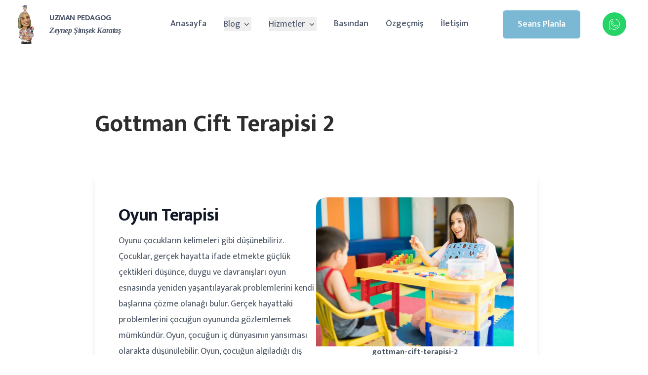

--- FILE ---
content_type: text/html; charset=utf-8
request_url: https://www.pedagogzeynepsimsek.com/tag/gottman-cift-terapisi-2/
body_size: 27651
content:
<!DOCTYPE html><html lang="tr"><head><meta charSet="utf-8"/><meta name="viewport" content="width=device-width, initial-scale=1"/><link rel="preload" href="/_next/static/media/f149253a5c6880ff-s.p.woff2" as="font" crossorigin="" type="font/woff2"/><link rel="preload" href="/_next/static/media/f5a4f8486488dc68-s.p.woff2" as="font" crossorigin="" type="font/woff2"/><link rel="stylesheet" href="/_next/static/css/918b6bee4d04cd39.css" data-precedence="next"/><link rel="stylesheet" href="/_next/static/css/774f6ac65824197f.css" data-precedence="next"/><link rel="stylesheet" href="/_next/static/css/53ffa45db9a54445.css" data-precedence="next"/><link rel="stylesheet" href="/_next/static/css/71da571a58355806.css" data-precedence="next"/><link rel="stylesheet" href="/_next/static/css/65aa3619a1925c9d.css" data-precedence="next"/><link rel="preload" as="script" fetchPriority="low" href="/_next/static/chunks/webpack-fd4d0d561a549d78.js"/><script src="/_next/static/chunks/2200cc46-84f91c990da31215.js" async=""></script><script src="/_next/static/chunks/945-80452126ef92596a.js" async=""></script><script src="/_next/static/chunks/main-app-9f81c5509794c70d.js" async=""></script><script src="/_next/static/chunks/397-0c942c323e99594f.js" async=""></script><script src="/_next/static/chunks/app/layout-ed1842226b3a06bb.js" async=""></script><script src="/_next/static/chunks/557-5e760fc3b0805482.js" async=""></script><script src="/_next/static/chunks/app/not-found-3801549dc7a95e9c.js" async=""></script><title>gottman-cift-terapisi-2 | Uzman Pedagog Zeynep Şimşek Karataş</title><meta name="description" content="gottman-cift-terapisi-2"/><meta name="google-site-verification" content="CRXNVW5oXbohoapsnNbflXILPoV-B1z6HKnlLXJJ2J8"/><meta property="og:title" content="gottman-cift-terapisi-2"/><meta property="og:description" content="gottman-cift-terapisi-2"/><meta property="og:url" content="https://www.pedagogzeynepsimsek.com/tag/gottman-cift-terapisi-2/"/><meta property="og:site_name" content="Uzman Pedagog Zeynep Şimşek Karataş"/><meta property="og:locale" content="tr-TR"/><meta property="og:image" content="https://www.pedagogzeynepsimsek.com/images/zlogo.png"/><meta property="og:image:width" content="500"/><meta property="og:image:height" content="500"/><meta property="og:image:alt" content="gottman-cift-terapisi-2"/><meta property="og:type" content="website"/><meta name="twitter:card" content="summary_large_image"/><meta name="twitter:site" content="@%elizesratiras"/><meta name="twitter:title" content="gottman-cift-terapisi-2"/><meta name="twitter:description" content="gottman-cift-terapisi-2"/><meta name="twitter:image" content="https://www.pedagogzeynepsimsek.com/images/zlogo.png"/><link rel="icon" href="/favicon.ico" type="image/x-icon" sizes="48x48"/><link rel="icon" href="/icon.ico?8eacc928fb700790" type="image/x-icon" sizes="48x48"/><meta name="next-size-adjust"/><script src="/_next/static/chunks/polyfills-42372ed130431b0a.js" noModule=""></script></head><body class="__className_1ea237"><script type="application/ld+json">{"@context":"https://schema.org","@type":"Organization","name":"Uzman Pedagog Zeynep Şimşek Karataş","url":"https://www.pedagogzeynepsimsek.com","logo":"https://www.pedagogzeynepsimsek.com/images/zlogo.png","sameAs":["https://www.instagram.com/pedagogzeynepsimsek"]}</script><div data-rht-toaster="" style="position:fixed;z-index:9999;top:16px;left:16px;right:16px;bottom:16px;pointer-events:none"></div><!--$?--><template id="B:0"></template><div class="fixed top-0 left-0 rtl:right-0 bg-white w-full h-full z-[9999] flex items-center justify-center"><div class="relative text-center"><div class="h-[80px] w-[80px] rounded-full border-t-8 border-b-8 border-gray-200"></div><div class="absolute top-0 left-0 rtl:right-0 h-[80px] w-[80px] rounded-full border-t-8 border-b-8 border-primary-color animate-spin"></div><h6 class="text-[16px] mt-[10px]"> <i class="font-serif">ZŞK</i></h6></div></div><!--/$--><div></div><div style="display:none" class="bg-primary-color text-white fixed right-0 rtl:right-auto rtl:left-0 bottom-[30px] cursor-pointer w-[40px] h-[35px] rounded-l-full rtl:rounded-l-[0] rtl:rounded-r-full text-center leading-[35px] text-[20px] z-50 hover:bg-[#000]"><i class="ri-arrow-up-line"></i></div><script src="/_next/static/chunks/webpack-fd4d0d561a549d78.js" async=""></script><div hidden id="S:0"><template id="P:1"></template></div><script src="/_next/static/chunks/623-269c36817446f570.js" async=""></script><script src="/_next/static/chunks/97-e47d5724f3ad8928.js" async=""></script><script src="/_next/static/chunks/app/tag/%5Bslug%5D/page-a96f5892b2f92443.js" async=""></script><script>(self.__next_f=self.__next_f||[]).push([0]);self.__next_f.push([2,null])</script><script>self.__next_f.push([1,"1:HL[\"/_next/static/media/079cee5c58c4ad94-s.p.woff2\",\"font\",{\"crossOrigin\":\"\",\"type\":\"font/woff2\"}]\n2:HL[\"/_next/static/media/2e21e0e5eed4e757-s.p.woff2\",\"font\",{\"crossOrigin\":\"\",\"type\":\"font/woff2\"}]\n3:HL[\"/_next/static/media/4f49ace05135ddbb-s.p.woff2\",\"font\",{\"crossOrigin\":\"\",\"type\":\"font/woff2\"}]\n4:HL[\"/_next/static/media/9d1614f7c7436749-s.p.woff2\",\"font\",{\"crossOrigin\":\"\",\"type\":\"font/woff2\"}]\n5:HL[\"/_next/static/media/a6f0af5b22863f4a-s.p.woff2\",\"font\",{\"crossOrigin\":\"\",\"type\":\"font/woff2\"}]\n6:HL[\"/_next/static/media/f149253a5c6880ff-s.p.woff2\",\"font\",{\"crossOrigin\":\"\",\"type\":\"font/woff2\"}]\n7:HL[\"/_next/static/media/f5a4f8486488dc68-s.p.woff2\",\"font\",{\"crossOrigin\":\"\",\"type\":\"font/woff2\"}]\n8:HL[\"/_next/static/css/918b6bee4d04cd39.css\",\"style\"]\n9:HL[\"/_next/static/css/774f6ac65824197f.css\",\"style\"]\na:HL[\"/_next/static/css/53ffa45db9a54445.css\",\"style\"]\nb:HL[\"/_next/static/css/71da571a58355806.css\",\"style\"]\nc:HL[\"/_next/static/css/65aa3619a1925c9d.css\",\"style\"]\n"])</script><script>self.__next_f.push([1,"d:I[2433,[],\"\"]\n10:I[176,[],\"\"]\n12:I[9414,[],\"\"]\n13:I[5950,[\"397\",\"static/chunks/397-0c942c323e99594f.js\",\"185\",\"static/chunks/app/layout-ed1842226b3a06bb.js\"],\"default\"]\n14:I[5679,[\"557\",\"static/chunks/557-5e760fc3b0805482.js\",\"160\",\"static/chunks/app/not-found-3801549dc7a95e9c.js\"],\"default\"]\n15:I[5282,[\"397\",\"static/chunks/397-0c942c323e99594f.js\",\"185\",\"static/chunks/app/layout-ed1842226b3a06bb.js\"],\"default\"]\n16:I[7916,[\"397\",\"static/chunks/397-0c942c323e99594f.js\",\"185\",\"static/chunks/app/layout-ed1842226b3a06bb.js\"],\"default\"]\n18:I[8528,[],\"\"]\n11:[\"slug\",\"gottman-cift-terapisi-2\",\"d\"]\n19:[]\n"])</script><script>self.__next_f.push([1,"0:[\"$\",\"$Ld\",null,{\"buildId\":\"QKkp2_8PE7EG8W0VP_dSb\",\"assetPrefix\":\"\",\"urlParts\":[\"\",\"tag\",\"gottman-cift-terapisi-2\",\"\"],\"initialTree\":[\"\",{\"children\":[\"tag\",{\"children\":[[\"slug\",\"gottman-cift-terapisi-2\",\"d\"],{\"children\":[\"__PAGE__\",{}]}]}]},\"$undefined\",\"$undefined\",true],\"initialSeedData\":[\"\",{\"children\":[\"tag\",{\"children\":[[\"slug\",\"gottman-cift-terapisi-2\",\"d\"],{\"children\":[\"__PAGE__\",{},[[\"$Le\",\"$Lf\",null],null],null]},[null,[\"$\",\"$L10\",null,{\"parallelRouterKey\":\"children\",\"segmentPath\":[\"children\",\"tag\",\"children\",\"$11\",\"children\"],\"error\":\"$undefined\",\"errorStyles\":\"$undefined\",\"errorScripts\":\"$undefined\",\"template\":[\"$\",\"$L12\",null,{}],\"templateStyles\":\"$undefined\",\"templateScripts\":\"$undefined\",\"notFound\":\"$undefined\",\"notFoundStyles\":\"$undefined\"}]],null]},[null,[\"$\",\"$L10\",null,{\"parallelRouterKey\":\"children\",\"segmentPath\":[\"children\",\"tag\",\"children\"],\"error\":\"$undefined\",\"errorStyles\":\"$undefined\",\"errorScripts\":\"$undefined\",\"template\":[\"$\",\"$L12\",null,{}],\"templateStyles\":\"$undefined\",\"templateScripts\":\"$undefined\",\"notFound\":\"$undefined\",\"notFoundStyles\":\"$undefined\"}]],null]},[[[[\"$\",\"link\",\"0\",{\"rel\":\"stylesheet\",\"href\":\"/_next/static/css/918b6bee4d04cd39.css\",\"precedence\":\"next\",\"crossOrigin\":\"$undefined\"}],[\"$\",\"link\",\"1\",{\"rel\":\"stylesheet\",\"href\":\"/_next/static/css/774f6ac65824197f.css\",\"precedence\":\"next\",\"crossOrigin\":\"$undefined\"}],[\"$\",\"link\",\"2\",{\"rel\":\"stylesheet\",\"href\":\"/_next/static/css/53ffa45db9a54445.css\",\"precedence\":\"next\",\"crossOrigin\":\"$undefined\"}],[\"$\",\"link\",\"3\",{\"rel\":\"stylesheet\",\"href\":\"/_next/static/css/71da571a58355806.css\",\"precedence\":\"next\",\"crossOrigin\":\"$undefined\"}],[\"$\",\"link\",\"4\",{\"rel\":\"stylesheet\",\"href\":\"/_next/static/css/65aa3619a1925c9d.css\",\"precedence\":\"next\",\"crossOrigin\":\"$undefined\"}]],[\"$\",\"html\",null,{\"lang\":\"tr\",\"suppressHydrationWarning\":true,\"children\":[\"$\",\"body\",null,{\"className\":\"__className_1ea237\",\"children\":[[\"$\",\"script\",null,{\"type\":\"application/ld+json\",\"dangerouslySetInnerHTML\":{\"__html\":\"{\\\"@context\\\":\\\"https://schema.org\\\",\\\"@type\\\":\\\"Organization\\\",\\\"name\\\":\\\"Uzman Pedagog Zeynep Şimşek Karataş\\\",\\\"url\\\":\\\"https://www.pedagogzeynepsimsek.com\\\",\\\"logo\\\":\\\"https://www.pedagogzeynepsimsek.com/images/zlogo.png\\\",\\\"sameAs\\\":[\\\"https://www.instagram.com/pedagogzeynepsimsek\\\"]}\"}}],[\"$\",\"$L13\",null,{}],[\"$\",\"$L10\",null,{\"parallelRouterKey\":\"children\",\"segmentPath\":[\"children\"],\"error\":\"$undefined\",\"errorStyles\":\"$undefined\",\"errorScripts\":\"$undefined\",\"template\":[\"$\",\"$L12\",null,{}],\"templateStyles\":\"$undefined\",\"templateScripts\":\"$undefined\",\"notFound\":[\"$\",\"$L14\",null,{}],\"notFoundStyles\":[]}],[\"$\",\"$L15\",null,{}],[\"$\",\"$L16\",null,{}]]}]}]],null],[[\"$\",\"div\",null,{\"className\":\"fixed top-0 left-0 rtl:right-0 bg-white w-full h-full z-[9999] flex items-center justify-center\",\"children\":[\"$\",\"div\",null,{\"className\":\"relative text-center\",\"children\":[[\"$\",\"div\",null,{\"className\":\"h-[80px] w-[80px] rounded-full border-t-8 border-b-8 border-gray-200\"}],[\"$\",\"div\",null,{\"className\":\"absolute top-0 left-0 rtl:right-0 h-[80px] w-[80px] rounded-full border-t-8 border-b-8 border-primary-color animate-spin\"}],[\"$\",\"h6\",null,{\"className\":\"text-[16px] mt-[10px]\",\"children\":[\" \",[\"$\",\"i\",null,{\"className\":\"font-serif\",\"children\":\"ZŞK\"}]]}]]}]}],[],[]]],\"couldBeIntercepted\":false,\"initialHead\":[null,\"$L17\"],\"globalErrorComponent\":\"$18\",\"missingSlots\":\"$W19\"}]\n"])</script><script>self.__next_f.push([1,"17:[[\"$\",\"meta\",\"0\",{\"name\":\"viewport\",\"content\":\"width=device-width, initial-scale=1\"}],[\"$\",\"meta\",\"1\",{\"charSet\":\"utf-8\"}],[\"$\",\"title\",\"2\",{\"children\":\"gottman-cift-terapisi-2 | Uzman Pedagog Zeynep Şimşek Karataş\"}],[\"$\",\"meta\",\"3\",{\"name\":\"description\",\"content\":\"gottman-cift-terapisi-2\"}],[\"$\",\"meta\",\"4\",{\"name\":\"google-site-verification\",\"content\":\"CRXNVW5oXbohoapsnNbflXILPoV-B1z6HKnlLXJJ2J8\"}],[\"$\",\"meta\",\"5\",{\"property\":\"og:title\",\"content\":\"gottman-cift-terapisi-2\"}],[\"$\",\"meta\",\"6\",{\"property\":\"og:description\",\"content\":\"gottman-cift-terapisi-2\"}],[\"$\",\"meta\",\"7\",{\"property\":\"og:url\",\"content\":\"https://www.pedagogzeynepsimsek.com/tag/gottman-cift-terapisi-2/\"}],[\"$\",\"meta\",\"8\",{\"property\":\"og:site_name\",\"content\":\"Uzman Pedagog Zeynep Şimşek Karataş\"}],[\"$\",\"meta\",\"9\",{\"property\":\"og:locale\",\"content\":\"tr-TR\"}],[\"$\",\"meta\",\"10\",{\"property\":\"og:image\",\"content\":\"https://www.pedagogzeynepsimsek.com/images/zlogo.png\"}],[\"$\",\"meta\",\"11\",{\"property\":\"og:image:width\",\"content\":\"500\"}],[\"$\",\"meta\",\"12\",{\"property\":\"og:image:height\",\"content\":\"500\"}],[\"$\",\"meta\",\"13\",{\"property\":\"og:image:alt\",\"content\":\"gottman-cift-terapisi-2\"}],[\"$\",\"meta\",\"14\",{\"property\":\"og:type\",\"content\":\"website\"}],[\"$\",\"meta\",\"15\",{\"name\":\"twitter:card\",\"content\":\"summary_large_image\"}],[\"$\",\"meta\",\"16\",{\"name\":\"twitter:site\",\"content\":\"@%elizesratiras\"}],[\"$\",\"meta\",\"17\",{\"name\":\"twitter:title\",\"content\":\"gottman-cift-terapisi-2\"}],[\"$\",\"meta\",\"18\",{\"name\":\"twitter:description\",\"content\":\"gottman-cift-terapisi-2\"}],[\"$\",\"meta\",\"19\",{\"name\":\"twitter:image\",\"content\":\"https://www.pedagogzeynepsimsek.com/images/zlogo.png\"}],[\"$\",\"link\",\"20\",{\"rel\":\"icon\",\"href\":\"/favicon.ico\",\"type\":\"image/x-icon\",\"sizes\":\"48x48\"}],[\"$\",\"link\",\"21\",{\"rel\":\"icon\",\"href\":\"/icon.ico?8eacc928fb700790\",\"type\":\"image/x-icon\",\"sizes\":\"48x48\"}],[\"$\",\"meta\",\"22\",{\"name\":\"next-size-adjust\"}]]\ne:null\n"])</script><script>self.__next_f.push([1,"1a:I[7341,[\"557\",\"static/chunks/557-5e760fc3b0805482.js\",\"623\",\"static/chunks/623-269c36817446f570.js\",\"97\",\"static/chunks/97-e47d5724f3ad8928.js\",\"982\",\"static/chunks/app/tag/%5Bslug%5D/page-a96f5892b2f92443.js\"],\"default\"]\n1e:I[9498,[\"557\",\"static/chunks/557-5e760fc3b0805482.js\",\"623\",\"static/chunks/623-269c36817446f570.js\",\"97\",\"static/chunks/97-e47d5724f3ad8928.js\",\"982\",\"static/chunks/app/tag/%5Bslug%5D/page-a96f5892b2f92443.js\"],\"\"]\n1f:I[4663,[\"557\",\"static/chunks/557-5e760fc3b0805482.js\",\"623\",\"static/chunks/623-269c36817446f570.js\",\"97\",\"static/chunks/97-e47d5724f3ad8928.js\",\"982\",\"static/chunks/app/tag/%5Bslug%5D/page-a96f5892b2f92443.js\"],\"Image\"]\n20:I[4714,[\"557\",\"static/chunks/557-5e760fc3b0805482.js\",\"623\",\"static/chunks/623-269c36817446f570.js\",\"97\",\"static/chunks/97-e47d5724f3ad8928.js\",\"982\",\"static/chunks/app/tag/%5Bslug%5D/page-a96f5892b2f92443.js\"],\"default\"]\n21:I[5251,[\"557\",\"static/chunks/557-5e760fc3b0805482.js\",\"623\",\"static/chunks/623-269c36817446f570.js\",\"97\",\"static/chunks/97-e47d5724f3ad8928.js\",\"982\",\"static/chunks/app/tag/%5Bslug%5D/page-a96f5892b2f92443.js\"],\"default\"]\n1b:T4c3,Gece altını ıslatmanın bir sorun olarak tanımlanması için, çocuğun tuvalet eğitimini kazandıktan sonra haftanın 2-3 günü kuru uyanmaması ve bunun 3 ay boyunca sürüyor olması gerekmektedir. Buradaki en hassas detay, fizyolojik bir problem olmadan çocuğun bunu yaşıyor olmasıdır. Fizyolojik bir durum değilse bile, 4 yaşına kadar gece işemeleri normal kabul edilebilir. 5 yaşından sonra böyle bir durum varsa, önemli bir problem olarak kabul edebiliriz. Çünkü çocukta yoğun bir utanç duygusu baş gösterebilir ve ebeveynin muhtemel tepkilerine göre başka problemlere de zemin hazırlayabilir. Aileler unutmamalıdır ki, gece altını ıslatma probleminin genetik bir kökeni de vardır. Kendi çocukluk dönemleriyle ilgili bilgi edinme şansları varsa, bunun genellikle tesadüf olmadığı bilgisine ulaşırlar. Diğer olası nedenler arasında çocuğun hayatındaki ani değişi"])</script><script>self.__next_f.push([1,"mler, hastalık, ebeveynin boşanması, taşınma, okul değişikliği, okulda yaşanan zorluklar (akademik başarı, akran zorbalığı vb.), aile içi şiddet, yeni bir kardeş ve çocuğun hayatında genel bir kaygı durumu da bu durumu tetikleyebilir. Erkek çocuklarda daha sık görülür.1c:T4d4,Genellikle 2-4 yaş arası çocuklarda sıkça görülen bir durumdur. Bu dönem, tam da benlik ve mülkiyet gelişiminin başlayıp devam ettiği bir yaş aralığıdır. Konuyu bu yaş aralığındaki gelişimin bir parçası olarak değerlendirmek, izlemek ve ona göre yönetmek önemli bir yaklaşımdır. Bu yaşlar, çocuğun iradesini kullanmak istediği bir dönemdir. Her şeyi kendi seçmek ve yapmak ister. Eğer çocuğa belli sorumluluklar vermezsek ve seçim hakkı tanımazsak bu içinden çıkılmaz bir savaşa dönüşür. Ağlama krizleri, öfke nöbetleri de baş göstermeye başlar. Doğru iletişim yolunu bulamazsak her anımız krize dönüşebilir. Oyuncak toplamak, yatma zamanı, giysi seçmek, yemek öğünleri, ödev yapmak vb. her konuda olay çıkarır. Haz duygusu yaşayan bir çocuk engellerle karşılaştığında tepki gösterir. Çünkü “Ben bireyim.” mesajı gönderiyordur. Çocuğunuzla güç mücadelesine girerseniz kaybedersiniz. Çünkü tutarlı davranmamaya başlar ve benlik gelişimine zarar verirsiniz, çocuğunuzla ilişkiniz bozulur. Anlaşılmadığını düşünen çocuk ise inatçılığın bir üst seviyesi olan karşı olma-karşıt gelme tutumunu göstermeye başlar.1d:T4ba,\"Çocuklar ne zaman yalnız yatmalıdır?\" sorusuna verilebilecek kesin bir cevap yok. Çünkü bu durum, çocuğun ve ebeveyninin konforuna ve hazır olmasına göre karar verilecek hassas bir konudur. Eski dönemlere de baktığımızda, çocuğun bir beşiği olurdu. Çocuk doğduğu andan itibaren oraya yatırılır ve anne emzirmek için kucağına alarak bebeğini beslerdi. Buradaki amaç, çocuk çok küçük olduğu için ebeveynin uyurken farkında olmadan ona zarar verme olasılığın"])</script><script>self.__next_f.push([1,"ı ortadan kaldırmaktı. Günümüze geldiğimizde ise ebeveynler uykularının bölünmemesi için bebekleriyle birlikte yatıyor ve emme süreci bitene kadar bebekleriyle uyumayı tercih ediyor. Olması gereken, bebeğin 6 aya kadar ebeveyniyle aynı odada farklı yatakta, farklı yatak derken anne ve bebeği bir aparatla ayıran yataklar var. Bunlar tercih edilebilir. En geç 2 yaşından sonra da ayrı odada yatmasıdır. Eğer beslenme şekli anne sütü ile değilse öncesinde de ayrı odada yatması psikolojik açıdan bir sakınca doğurmayacaktır. Bu yol hem çocuğun bireyselleşmesi adına hem de ebeveynin çift olarak sürdüreceği yaşantının sağlıklı olması için en doğrusudur.23:{\"title\":\"2 Yaş Sendromu\",\"image\":\"/blog/2-yas-sendromu.jpg\",\"href\":\"2-yas-sendromu\",\"description\":\"2 yaş sendromu, çocukların 18 ay ila 3 yaş arasında yaşadığı, genellikle \\\"terrible twos\\\" olarak adlandırılan bir gelişim dönemidir.\",\"summary\":\"2 yaş sendromu, çocukların 18 ay ila 3 yaş arasında yaşadığı, genellikle \\\"terrible twos\\\" olarak adlandırılan bir gelişim dönemidir. Bu dönem, çocukların bağımsızlıklarını keşfetmeleri ve kendi benliklerini oluşturma sürecinde yaşadıkları zorluklarla karakterizedir.\",\"date\":null}\n24:{\"title\":\"3 Yaş Sendromu\",\"image\":\"/blog/3-yas-sendromu.jpg\",\"href\":\"3-yas-sendromu\",\"description\":\"3 yaş sendromu, çocukların üç yaş civarında yaşadığı, genellikle duygusal ve davranışsal zorluklarla karakterize edilen bir gelişim dönemidir.\",\"summary\":\"3 yaş sendromu, çocukların üç yaş civarında yaşadığı, genellikle duygusal ve davranışsal zorluklarla karakterize edilen bir gelişim dönemidir. Bu dönem, çocuğun bağımsızlık arayışının devam ettiği ve daha karmaşık sosyal ve duygusal beceriler geliştirdiği bir süreçtir. 3 yaş sendromu, 2 yaş sendromuna benzerlikler gösterse de, bazı farklılıkları ve kendine özgü belirtileri vardır.\",\"date\":null}\n25:{\"title\":\"Adana'da Pedagog İle Çocuk Gelişimi"])</script><script>self.__next_f.push([1,"\",\"image\":\"/blog/adana-pedagog.jpg\",\"href\":\"adana-pedagog\",\"description\":\"Adana'da uzman pedagog hizmetleriyle çocuklarınızın gelişimini destekleyin. Davranışsal problemler, öğrenme güçlükleri ve sosyal beceriler için profesyonel destek alın.\",\"summary\":\"Adana'da uzman pedagog hizmetleriyle çocuklarınızın gelişimini destekleyin. Davranışsal problemler, öğrenme güçlükleri ve sosyal beceriler için profesyonel destek alın.\",\"date\":null}\n27:T4c3,Gece altını ıslatmanın bir sorun olarak tanımlanması için, çocuğun tuvalet eğitimini kazandıktan sonra haftanın 2-3 günü kuru uyanmaması ve bunun 3 ay boyunca sürüyor olması gerekmektedir. Buradaki en hassas detay, fizyolojik bir problem olmadan çocuğun bunu yaşıyor olmasıdır. Fizyolojik bir durum değilse bile, 4 yaşına kadar gece işemeleri normal kabul edilebilir. 5 yaşından sonra böyle bir durum varsa, önemli bir problem olarak kabul edebiliriz. Çünkü çocukta yoğun bir utanç duygusu baş gösterebilir ve ebeveynin muhtemel tepkilerine göre başka problemlere de zemin hazırlayabilir. Aileler unutmamalıdır ki, gece altını ıslatma probleminin genetik bir kökeni de vardır. Kendi çocukluk dönemleriyle ilgili bilgi edinme şansları varsa, bunun genellikle tesadüf olmadığı bilgisine ulaşırlar. Diğer olası nedenler arasında çocuğun hayatındaki ani değişimler, hastalık, ebeveynin boşanması, taşınma, okul değişikliği, okulda yaşanan zorluklar (akademik başarı, akran zorbalığı vb.), aile içi şiddet, yeni bir kardeş ve çocuğun hayatında genel bir kaygı durumu da bu durumu tetikleyebilir. Erkek çocuklarda daha sık görülür.26:{\"title\":\"Altını Islatan Çocuk\",\"image\":\"/blog/altini-islatan-cocuk.png\",\"href\":\"altini-islatan-cocuk\",\"description\":\"Altını ıslatan çocuğun bir sorun olarak tanımlanması için, çocuğun tuvalet eğitimini kazandıktan sonra haftanın 2-3 günü kuru uyanmaması gerekmektedir.\",\"summary\":\"$27\",\"date\":null}\n28:{\"title\":\"Banyo Korkusu\",\"imag"])</script><script>self.__next_f.push([1,"e\":\"/blog/banyo-korkusu.png\",\"href\":\"banyo-korkusu\",\"description\":\"Banyo korkusu doğuştan olmaz, bazı dış etkenlerle sonradan oluşan bir bozukluktur.\",\"summary\":\"Bebekler normal şartlarda suyu severler, hatta ilk oyuncakları da sudur. Çocuklar bazen doğuştan, bazen de ebeveynleri nedeniyle ya da bakımlarını üstlenen kişi tarafından yanlış davranışla karşılaştıklarından, suya yani dolayısıyla banyoya karşı tepki oluştururlar. Bir de önceden banyoyu seven, daha sonra ise tepkili davranan çocuklar olabiliyor. Yukarıda değindiğim detay tam olarak bu durumun kaynağını açıklıyor. Bebeğe banyo yaptıran kişinin iyi bir gözlemci olması gerekiyor. Banyo ortamı mı rahatsız ediyor, banyo esnasında kullanılan sabun, lif ya da şampuanın kokusu ve lifin dokusu rahatsız etmiş olabilir mi gibi olasılıkları fark etmek gerekiyor. Küvet ortamı da rahatsız ediyor olabilir. Suyun sıcaklığı veya banyo yaptıran kişiyle olan duygusal bağ vb. konular da etkili olabilir.\",\"date\":null}\n29:{\"title\":\"Bebeklerde Parmak Emme\",\"image\":\"/blog/bebeklerde-parmak-emme.png\",\"href\":\"bebeklerde-parmak-emme\",\"description\":\"Bebeklerde parmak emme davranışı; bebeğin anne karnında geliştirdiği, doğduktan sonra da fizyolojik ihtiyacı için devam ettirdiği bir reflekstir.\",\"summary\":\"Bebeklerde parmak emme davranışı; bebeğin anne karnında geliştirdiği, doğduktan sonra da fizyolojik ihtiyacı için devam ettirdiği bir reflekstir. Çocukluk döneminde parmak emme refleksi uykuya geçiş ve duygusal ihtiyacı olduğunda ya da bir problemle karşılaştığında daha çok ortaya çıkar. Nadiren 5-6 aylıkken de ortaya çıkabilir. Çocuğunuz 4 yaşındaysa ve bu davranışı sergiliyorsa artık problem davranış olarak ele alınmalıdır. Peki bu davranış hangi duyguların habercisi olabilir? Stres altındaysa, baskı görüyorsa, kendini sözel olarak ifade edemiyorsa, anlaşılmadığını düşünüyorsa, uzun süre yalnız bırakılıyorsa bu davranış ortaya çıka"])</script><script>self.__next_f.push([1,"bilir.\",\"date\":null}\n2a:{\"title\":\"Boşanma ve Çocuk Üzerindeki Etkileri\",\"image\":\"/blog/bosanma-ve-cocuk.png\",\"href\":\"bosanma-ve-cocuk\",\"description\":\"Boşanma durumunda anne ve baba artık birbirini sevmediğinde ve ayrı yaşamaya karar verdiğinde çocuk sanki dünyası alt üst olmuş gibi hissedebilir.\",\"summary\":\"Anne ve baba artık birbirini sevmediğinde ve ayrı yaşamaya karar verdiğinde çocuk sanki dünyası alt üst olmuş gibi hissedebilir. Çocuğun hissettiği üzüntü seviyesi, çiftin nasıl ayrıldığına, çocuğun yaşına, konuyu ne kadar anlayabildiğine ve ebeveyninden, ailelerinden ve arkadaşlarından aldıkları desteğe bağlı olarak değişebilir.\",\"date\":null}\n2b:{\"title\":\"Çekingen Çocuk\",\"image\":\"/blog/cekingen-cocuk.png\",\"href\":\"cekingen-cocuk\",\"description\":\"Çekingenlik, çocuğun sosyal ortamda kaygı duyması, alay edileceği, zarar göreceği gibi düşüncelere sahip olmasıdır.\",\"summary\":\"Çekingenlik, çocuğun sosyal ortamda kaygı duyması, alay edileceği, zarar göreceği gibi düşüncelere sahip olmasıdır. Örneğin bebeklik döneminde farklı bir ortama girildiğinde annenin göğsüne yaslanması ya da eteğiyle yüzünü kapatması gibi örneklere şahit oluruz. Utangaçlık doğuştan gelebilir. Çocuklar genellikle utangaç doğar. Çevresel faktörler, okul, arkadaş, ebeveyn tutum ve davranışları da utangaçlığın boyutu için birer etkendir. Okul öncesi dönem ve sonrasındaysa öz değer, öz güven eksikliğine bağlı olarak daha da derinleşebilir.\",\"date\":null}\n2c:{\"title\":\"Çocuğa Sınır Koymak\",\"image\":\"/blog/cocuga-sinir-koymak.png\",\"href\":\"cocuga-sinir-koymak\",\"description\":\"Çocuğa sınır koymak, erken çocukluk döneminde çocuğunuzun kendi kendini kontrol etmeyi öğrenmesi için kullanılmalıdır.\",\"summary\":\"Çocuğa sınır koymak, erken çocukluk döneminde çocuğunuzun kendi kendini kontrol etmeyi öğrenmesi için, neyin kabul edilebilir olup, neyin olmadığını öğrenmesine yardımcı olmak için kullanılmalıdı"])</script><script>self.__next_f.push([1,"r. Küçük çocukların istedikleri şeyi istedikleri an elde etme eğilimi vardır, bu nedenle sizi bekleyen bazı zorluklar olabilir. Vazgeçmeyin, kararlı olmalısınız. Ebeveyn olarak kendinizi şu konuda ikna etmelisiniz: Sınır dediğimiz şey, sadece disiplin sağlamak için uygulanmaz. Aynı zamanda çocuklara sorumluluk kazandırmak ve güvenli bir ortam yaratmaktır. Örneğin, 3 yaşındaki çocuğunun tek başına dışarıya çıkmasına koşulsuz şartsız engel olurken, çocuğunuzu saatlerce ekrana maruz bırakmak sizin için çok da önemli olmazsa hata yapmış olursunuz. Çocukları gelişimlerine uygun olmayan bu tip durumlara maruz bırakmak da gelişim alanlarını istila etmektir.\",\"date\":null}\n2d:{\"title\":\"Çocuğum Denizden Korkuyor\",\"image\":\"/blog/cocugum-denizden-korkuyor.png\",\"href\":\"cocugum-denizden-korkuyor\",\"description\":\"Çocuğunuz denizden korkuyorsa çeşitli sebepleri olabilir.\",\"summary\":\"Çocuğunuz sudan korkuyorsa çeşitli sebepleri olabilir. Örneğin kötü bir deneyim bu korkunun başlangıç nedeni olabilir. Çocuğu zorla denize sokmak, korktuğu halde ısrarcı davranmak başlıca nedenler arasındadır. Bazen sıcak ya da soğuk suya maruz kalan çocuklarda denize ve havuza girmek istememe görülebilir. Banyoya kolaylıkla giren çocuk, hatta suyu çok seven çocuk, deniz ve havuz fobisi yaşayabilir. Banyo fobisini de ilk sayfalarda anlatmıştım. Korku konusunda her zaman sistematik ilerlemelisiniz. Yazdıklarımı uygularsanız fobiye dönüşmeden ve tatilinizi kâbusa çevirmeden atlatabilirsiniz.\",\"date\":null}\n2e:{\"title\":\"Çocuğum Ders Çalışmıyor\",\"image\":\"/blog/cocugum-ders-calismiyor.png\",\"href\":\"cocugum-ders-calismiyor\",\"description\":\"Çocuğum ders çalışmıyor diyorsanız sorumluluk duygusu kazandıramamış olabilirsiniz.\",\"summary\":\"Ders çalışmak, ödev yapmak okul çağı çocuğunun en temel sorumlulukları arasındadır. Ödevini yapmayan çocukla girdiğiniz mücadelede ya kaybedersiniz ya da çocuğunuzla ilişkiniz bozulur. Aslın"])</script><script>self.__next_f.push([1,"da her koşulda kaybetmiş olursunuz. Sorumluluk kazanmamış çocuğu, erken çocukluk döneminde hazlarını erteleme konusunda gelişmemiş, yani sınır koyulamamış çocuk olarak da tanımlayabiliriz. Hatta üzerinde biraz düşünürseniz muhtemelen yaşına uygun sorumluluklar yüklemek yerine sorumluluklarını sizin üstlendiğiniz bir çocuk olduğunu fark edeceksiniz. Aslında bu konu sizin çocukluğunuza bile dayanıyor olabilir. “Ben yaşamadım o yaşasın, ben izleyemedim o izlesin, ben rahat edemedim o etsin.” dedikçe hazlarına teslim olmuş, sorumsuz bir birey yetiştireceksiniz. Hiçbir şey için geç değildir. İş işten geçti diye düşünmemelisiniz. Sadece rutinleri belirlemeniz ve sınırları tekrar çizmeniz gerekiyor. Elbette ki ne kadar geç başlarsanız o kadar zorlanırsınız.\",\"date\":null}\n2f:{\"title\":\"Çocuğum İlkokula Hazır mı\",\"image\":\"/blog/cocugum-ilkokula-hazir-mi.png\",\"href\":\"cocugum-ilkokula-hazir-mi\",\"description\":\"Çocuğum İlkokula Hazır mı, sorusunun cevabını bu yazıda bulabilirsiniz.\",\"summary\":\"Bir çocuğun okula hazır olması demek, aşağıda birer maddeyle örneklemeye çalıştığım gelişim alanları açısından hazır olması demektir. Bunlar; fiziksel, bilişsel, psiko-motor, sosyal ve duygusal gelişim alanlarıdır.\",\"date\":null}\n30:{\"title\":\"Çocuklar Neden Yalan Söyler\",\"image\":\"/blog/cocuklar-neden-yalan-soyler.png\",\"href\":\"cocuklar-neden-yalan-soyler\",\"description\":\"Çocuklar neden yalan söyler sorusunun cevabını aile ortamında aramak en doğrusudur.\",\"summary\":\"Yalan söylemek doğuştan gelen bir davranış değildir. Aile ortamının bu davranışta doğrudan etkisi vardır. Örneğin kapı çaldığında, bir komşu geldiğinde ebeveyn evde olmasına rağmen çocuğundan Annem/babam evde yok demesini istiyorsa ya da çocuğu bir şeyleri gizlemesi için sürekli tembihliyorsa Bunu baban duymasın, Bunu annene söyleme diye uyarılarda bulunuyorsa, çocuğunun bu davranışı kazanmasının ve sıkıştığı noktalarda "])</script><script>self.__next_f.push([1,"kullanmasının yolunu ebeveyn açıyor demektir.\",\"date\":null}\n31:{\"title\":\"Çocuklarda Ağlama Krizi\",\"image\":\"/blog/cocuklarda-aglama-krizi.png\",\"href\":\"cocuklarda-aglama-krizi\",\"description\":\"Çocuklarda ağlama krizi anlaşılmadığını hissettiğinde ya da çok yorulduğunda, istediği olmadığında ortaya çıkar.\",\"summary\":\"Çocuğunuzun sürekli ağlıyor olması sizin için can sıkıcı olabilir. Bir an çok mutluyken, bir dakika sonra ağlamaya başlıyor olabilir. Çok hareketli bir ortamda hareketsiz kalmak isteyebilir ama yorulduğu halde kendini durduramaması bile ağlamasına neden olabilir. Çocukların duygu geçişleri hızlıdır ama duyguları düzenlemek onlar için oldukça zordur. Çocuğunuz anlaşılmadığını hissettiğinde ya da çok yorulduğunda ya da arkadaşıyla sorun yaşadığında, istediği olmadığında, ilgi çekmek istediğinde veya tutarsız ebeveyn davranışlarına maruz kalıyorsa ağlayabilir. Örneğin çocuğunuzun yaptığı bir davranışı onaylıyorsanız, başka bir zamanda ise yaptığı aynı davranışı onaylamıyorsanız çocukta kavram kargaşası yaratırsınız. Çocuk istediğini elde etmek için ağlamayı seçer.\",\"date\":null}\n32:{\"title\":\"Çocuklarda Din Eğitimi\",\"image\":\"/blog/cocuklarda-din-egitimi.png\",\"href\":\"cocuklarda-din-egitimi\",\"description\":\"Çocuklarda din eğitimi ahlak eğitimi gibi doğar doğmaz başlamaz.\",\"summary\":\"Ahlâk eğitimi çocuk doğduğu andan itibaren başlar. Ancak din eğitimi için belli bir yaş gözetilmelidir. Ahlâk eğitimi aslında son zamanlarda sıkça duyduğumuz değerler konusuyla paraleldir. İyi insan olmak, hak gözetme, toplumun değer yargıları içinde davranma, saygılı olmak, yalan söylememek gibi birçok değeri kapsar. Ailelerin çocuk doğduğu andan itibaren kendi yaşam şekilleriyle çocuklara farkında olmadan verdikleri bir eğitim şeklidir.\",\"date\":null}\n33:{\"title\":\"Çocuklarda Hırsızlık\",\"image\":\"/blog/cocuklarda-hirsizlik.png\",\"href\":\"cocuklarda-hirsizlik\",\"description\":\""])</script><script>self.__next_f.push([1,"Çocuklarda hırsızlığı bir davranış problemi olarak değerlendirmek için eylemi gerçekleştiren çocuğun yaşı oldukça önemlidir.\",\"summary\":\"Hırsızlığı bir davranış problemi olarak değerlendirmek için eylemi gerçekleştiren çocuğun yaşı oldukça önemlidir. Çünkü okul öncesi dönemdeki çocuk, sahip olma dürtüsüyle hareket eder. Bilgi ve anlayış eksikliğinden kaynaklı olarak okul öncesi çocukların başkalarının eşyalarını alması yaygındır. Bu yaşta, hırsızlığın başkalarını nasıl etkilediği ve nasıl zararlı olabileceği konusunda net bir anlayışa sahip değillerdir.\",\"date\":null}\n34:{\"title\":\"Çocuklarda Isırma Davranışı\",\"image\":\"/blog/cocuklarda-isirma-davranisi.png\",\"href\":\"cocuklarda-isirma-davranisi\",\"description\":\"Isırmak, anlaşılma ve kendini ifade etme problemi yaşayan bir çocuğun olumsuz davranışıdır.\",\"summary\":\"Isırmak, anlaşılma ve kendini ifade etme problemi yaşayan bir çocuğun olumsuz davranışıdır. Çocuk bunu yaparken kızgınlık ve öfke problemiyle nasıl baş etmesi gerektiğini bilmediğinden ya da bu davranışı ebeveyn ve çevresi tarafından pekiştirildiği için yapmaktadır. Hiçbir davranış kendiliğinden ortaya çıkmadığı gibi, kendiliğinden de kaybolmaz. Çocukluk döneminde çözüme kavuşmayan bir durum veya davranış, yetişkinlik döneminde form değiştirerek karşımıza çıkacaktır.\",\"date\":null}\n35:{\"title\":\"Çocuklarda Korku\",\"image\":\"/blog/cocuklarda-korku.png\",\"href\":\"cocuklarda-korku\",\"description\":\"Çocuklarda korkunun en yoğun görüldüğü dönem 3-5 yaş aralığıdır.\",\"summary\":\"3-5 yaş aralığı korkunun en yoğun görüldüğü dönemdir. Bu dönemde canavar, hayalet, yaratık, karanlık, yalnız kalma, gök gürültüsü, yüksek ses, sesli mekanizmalı oyuncaklar gibi somut unsurların ağırlıkta olduğu korkular yaşanırken, 6 yaş sonrasında daha soyut korkular yaşanabilir; böcek korkusu, hayvan korkusu, sosyalleşme, okul korkusu, başarısızlık, ka"])</script><script>self.__next_f.push([1,"labalık ortam vb. gibi...\",\"date\":null}\n36:{\"title\":\"Çocuklarda Mastürbasyon\",\"image\":\"/blog/cocuklarda-masturbasyon.png\",\"href\":\"cocuklarda-masturbasyon\",\"description\":\"Çocuklarda mastürbasyon, çocuğun rahatlamaya yönelik yaptığı bir davranış olarak değerlendirilir.\",\"summary\":\"Bebeklik ve çocukluk dönemi mastürbasyonu, çocuğun rahatlamaya yönelik yaptığı bir davranıştır. Ebeveyn olarak bilmeniz gereken en önemli şey bunun cinsellikle bir ilgisi olmadığıdır. Fakat cinsel gelişimin, kendini tanımanın bir parçasıdır. 3-6 yaş dönemi kendini tanıma dönemi olduğundan daha sık rastlanmaktadır.\",\"date\":null}\n37:{\"title\":\"Çocuklarda Meslek Seçimi\",\"image\":\"/blog/meslek-secimi.png\",\"href\":\"cocuklarda-meslek-secimi\",\"description\":\"Çocukluk dönemindeki oyunlar, seçilen oyuncaklar, ebeveynin doğru yönlendirmesi, hatta yapılandırılmış oyun terapileri gelecekteki meslek seçimine doğrudan hizmet eder.\",\"summary\":\"Çocukluk dönemindeki oyunlar, seçilen oyuncaklar, ebeveynin doğru yönlendirmesi, hatta yapılandırılmış oyun terapileri gelecekteki meslek seçimine doğrudan hizmet eder. Çocuğunuzun mesleği ile ilgili sizin istekleriniz ve yönlendirmeleriniz elbette ki tek başına yeterli olmayacaktır. Burada bir diğer husus da çocuğunuzun hangi zeka bölümüne daha yatkın olduğudur. Örneğin görsel uzamsal zekaya sahip olan çocuğunuzun, başka bir çocuğa göre hayal dünyası ya da resim yapma becerisi daha fazla gelişmiş olacaktır. Çocuğunuzun zeka alanını belirleyip onu desteklemeniz veya becerisi olmayan bir konuda ısrarcı olmamanız açısından bu konuyu ele almak istedim.\",\"date\":null}\n38:{\"title\":\"Çocuklarda Öfke Kontrolü\",\"image\":\"/blog/cocuklarda-ofke-kontrolu.png\",\"hreF\":\"/blog/cocuklarda-ofke-kontrolu\",\"description\":\"Çocuklarda öfke kontrolü için, öfkenin de diğer duygular gibi doğal olduğunu kabullenerek başlamalıyız.\",\"summary\":\"Öfke de diğer duygular gibi oldukça doğaldır. Burada dikkat edilmesi gereken en"])</script><script>self.__next_f.push([1," önemli şey, çocuğun öfke duygusunu hangi davranışla dışarıya vurduğudur. Öfkeyi en basit şekilde tanımlamak gerekirse, engellenme duygusu öfkeye neden olur. Bazen de isteklerini yaptırmak için ya da anlaşılmadığını düşündüğünde öfkelenebilir. Öfkenin genetik geçişi olabilir. Öfkenin çıkış noktasını bulmak çok önemlidir. Bunu bulduktan sonra iş çok daha kolay olacaktır. Öfke problemini her yaş çocukta gözlemlemek mümkündür. Çünkü çocuk ebeveyni tarafından anlaşılmadığı, duygusal ve fiziksel ihtiyaçları dengeli bir şekilde giderilmediğinde, bu durum çoğunlukla öfke olarak ortaya çıkar.\",\"date\":null,\"href\":\"cocuklarda-ofke-kontrolu\"}\n39:{\"title\":\"Çocuklarda Sosyal Medya Kullanımı\",\"image\":\"/blog/cocuklarda-sosyal-medya-kullanimi.png\",\"href\":\"cocuklarda-sosyal-medya-kullanimi\",\"description\":\"Çocuklarda sosyal medya kullanımı giderek yaygınlaşmaktadır.\",\"summary\":\"Çocuklar soyut düşünme becerisini 12 yaşından sonra kazanırlar. Bu nedenle somut düşünme becerisine sahipken durumları ve olayların arka planını görmekte, yorumlamakta zorlanırlar. Bu nedenle internet ve sosyal medya kullanımı için 13 yaş sınırını gözetmekte yarar vardır. Kişinin kendini bir topluma bağlı hissetme isteği ile başlayan sosyal medya kullanımı aslında kendini daha da yalnız hissetmesine neden olur. Çevirimiçi zorbalık ve olumsuzluklar çok barizdir. Sağlıksız uykuya, yoğun kaygıya da neden olacaktır. Bunun yanı sıra ebeveynlerin bir türlü kabul etmek istemedikleri bir diğer konu pedofili gerçeğidir. Paylaşılan fotoğraflar yanlış birinin eline geçebilir ve sapkınlık haline getirip çocuğunuzla iletişeme geçmesine neden olabilir. Bu örneği uzman deneyimlerime dayanarak verdiğimden emin olabilirsiniz.\",\"date\":null}\n3a:{\"title\":\"Çocuklarda Telefon Bağımlılığı\",\"image\":\"/blog/cocuklarda-telefon-bagimliligi.png\",\"href\":\"cocuklarda-telefon-bagimliligi\",\"description\":\"Çocuklarda telefon bağımlılığ"])</script><script>self.__next_f.push([1,"ı giderek yaygınlaşmaktadır.\",\"summary\":\"Çocuklarda telefon, bilgisayar, televizyon ve tablet kullanımıyla ilgili yaş ve gelişim özelliklerine göre bilgi vereceğim. 3 yaş öncesinde bu tip cihazların kullanımını kesinlikle önermediğim için bu bölümü 3 yaş sonrası için hazırladım. 4 yaş civarı çocuk telefona hiçbir şekilde maruz kalmamalı. Çizgi film ve kavramları öğrendiği dikkat geliştirici oyunları 20 dakika oynamalıdır. Video gibi içerikleri izlememelidir. Telefonda video ya da çizgi film izletmeniz gerekirse kaydederek izletmelisiniz. Çünkü birçok video gelişim özelliklerine uygun olmayan içerikleri barındırıyor. 5 yaş çocukta da aynı koşulları gözetmelisiniz. Süre 30 dakikayı geçmemeli.\",\"date\":null}\n3b:{\"title\":\"Çocuklukta Cinsel Kimlik\",\"image\":\"/blog/cocuklukta-cinsel-kimlik.png\",\"href\":\"cocuklukta-cinsel-kimlik\",\"description\":\"Çocuğun doğumla birlikte cinsiyeti belirlenmiş olur.\",\"summary\":\"Çocuğun doğumla birlikte cinsiyeti belirlenmiş olur. Ancak cinsiyetine uygun rollerin belirmesi, cinsiyetlerin arasındaki farkı kavraması, yönelimi 3 yaş itibarıyla oluşmaya başlar. Bu nedenle ebeveyn olarak 3 yaş dönemi ve sonrasında çocuğun sorduğu sorulara ve ev içerinde sergilenen rol modellere dikkat edilmelidir. Ergenlik dönemindeki farklı yönelimlerin tohumu 3 yaş döneminde atılır.\",\"date\":null}\n3c:{\"title\":\"Dikkat Eksikliği ve Hiperaktivite Bozukluğu Nedir? Nasıl Tedavi Edilir?\",\"image\":\"/blog/hiperaktivite-bozuklugu.png\",\"href\":\"dikkat-eksikligi-ve-hiperaktivite-bozuklugu-nedir\",\"description\":\"Hiperaktivite bozukluğu, nörogelişimseldir ve genetik geçişi vardır.\",\"summary\":\"Hiperaktivite, nörogelişimsel bir bozukluktur. Genetik geçişi vardır. Bu çocuklar aşırı hareketli, yerinde duramaz ve dürtüsel davranışları yüksektir. Bu çocuklar da toplumda “yaramaz çocuk” olarak değerlendirilir ama aslında bu durum başlı başına konsantrasyon, dikkat, dürtü kontrol bozukluğudur. Genellikle "])</script><script>self.__next_f.push([1,"ilkokul çağında belirgin olarak ortaya çıkar. Bunun nedeni ise okul çağı başladığında çocuğun oturup, odaklanıp ders dinleyememesinden anlaşılmasıdır. Otursa bile eli ayağı hareket halindedir. Aslında doğru şekilde gözlemlenirse ve “yaramaz çocuk” olarak etiketlenmezse erken müdahale edebilirsiniz. Kurallara uymada sorun yaşarlar. Kendilerine ve çevrelerine zarar verme eğilimindedirler. Çünkü sonucunu öngöremezler.\",\"date\":null}\n3d:{\"title\":\"Giyinmeme Sendromu\",\"image\":\"/blog/giyinmeme-sendromu.png\",\"href\":\"giyinmeme-sendromu\",\"description\":\"Giyinmeme sendromuna çocuğun benliğinin gelişmeye başladığı 1.5 ila 3 yaş aralığında daha sık rastlandığını görüyoruz.\",\"summary\":\"Çocuklarla giyinme konusunda yaşanan tartışmalar, ebeveynlerin en sık soru sordukları konulardan biridir. Bu konuda sorun yaşamamış ebeveyn yok denecek kadar azdır. Bu konunun temeline baktığımızda ise, çocuğun benliğinin gelişmeye başladığı 1.5 ila 3 yaş aralığında daha sık rastlandığını görüyoruz. Çocuğumuzun gelişim aşamalarına hakim olabilirsek, bunun geçici bir süreç olduğunu ve çocuğun gelişimsel sürecine zarar vermeden yönetebileceğimizin de bilincinde oluruz.\",\"date\":null}\n3e:{\"title\":\"Güvenli Bağlanma\",\"image\":\"/blog/guvenli-baglanma.png\",\"href\":\"guvenli-baglanma\",\"description\":\"Güvenli bağlanma, çocuğun annesiyle girdiği bir ortamda özgürce keşif yapabiliyor olmasıdır.\",\"summary\":\"Güvenli bağlanma dediğimiz şey, çocuğun annesiyle girdiği bir ortamda özgürce keşif yapabiliyor olmasıdır. Bir süre sonra anne ortamdan ayrılsa dahi sadece biraz üzülebilir ama annesi geri geldiğinde sevinç ve coşku yaşayacaktır. Yani güvenli bağlanan çocuk annesinin geri geleceğinden emin olan çocuktur. Bazı ebeveynlerin sordukları soru şöyledir. “Bir gün boyunca beni görmemiş olmasına rağmen geri geldiğimde ağlıyor, vuruyor. Bunun nedeni nedir?” Bu, “güvensiz bağlanma” demektir. Çocuk, ebeveynin"])</script><script>self.__next_f.push([1,"in geri dönmesi konusunda güvende hissetmiyordur, yani bu kaygılı bağlanma olabilir.\",\"date\":null}\n3f:{\"title\":\"İkiz kardeşler\",\"image\":\"/blog/ikiz-kardesler.png\",\"href\":\"ikiz-kardesler\",\"description\":\"İkiz kardeşler için verilebilecek ilk öneri çocukların bireysel kimliklerinin desteklenmesidir.\",\"summary\":\"İkiz çocuk büyütmenin hem avantajları hem de dezavantajları vardır. Ebeveyn olarak, kişiliklerine zarar vermeden adil bir şekilde büyütmek zor olsa da imkansız değildir. Öncelikli olarak kabul edilmesi gereken durum farklı bireyler oldukları, diğer en önemli husus ise kesinlikle kıyas yapmadan gelişimlerini kendi performanslarına göre değerlendirmek olmalıdır.\",\"date\":null}\n40:{\"title\":\"İlgi Çekmeye Çalışan Çocuk\",\"image\":\"/blog/ilgi-cekmeye-calisan-cocuk.png\",\"href\":\"ilgi-cekmeye-calisan-cocuk\",\"description\":\"İlgi çekmeye çalışan çocuk için öneriler.\",\"summary\":\"İlgi çekmenin temelinde “Ben buradayım!” mesajı vardır. Çocuk benlik gelişimi süreci yani iki yaş itibarıyla bunu bize birçok şekilde anlatmaya başlar. Ebeveynin tutumuna göre bu durum çocuktan çocuğa değişiklik gösterir. Çocuğun hayatındaki okula başlama, kardeşin doğması veya ebeveynin birinin daha az zaman ayırması gibi önemli değişiklikler de bu eğilime neden olabilir.\",\"date\":null}\n42:T4d4,Genellikle 2-4 yaş arası çocuklarda sıkça görülen bir durumdur. Bu dönem, tam da benlik ve mülkiyet gelişiminin başlayıp devam ettiği bir yaş aralığıdır. Konuyu bu yaş aralığındaki gelişimin bir parçası olarak değerlendirmek, izlemek ve ona göre yönetmek önemli bir yaklaşımdır. Bu yaşlar, çocuğun iradesini kullanmak istediği bir dönemdir. Her şeyi kendi seçmek ve yapmak ister. Eğer çocuğa belli sorumluluklar vermezsek ve seçim hakkı tanımazsak bu içinden çıkılmaz bir savaşa dönüşür. Ağlama krizleri, öfke nöbetleri de baş göstermeye başlar. Doğru iletişim yolunu bulamazsak her anımız krize dönüşebilir. Oyunc"])</script><script>self.__next_f.push([1,"ak toplamak, yatma zamanı, giysi seçmek, yemek öğünleri, ödev yapmak vb. her konuda olay çıkarır. Haz duygusu yaşayan bir çocuk engellerle karşılaştığında tepki gösterir. Çünkü “Ben bireyim.” mesajı gönderiyordur. Çocuğunuzla güç mücadelesine girerseniz kaybedersiniz. Çünkü tutarlı davranmamaya başlar ve benlik gelişimine zarar verirsiniz, çocuğunuzla ilişkiniz bozulur. Anlaşılmadığını düşünen çocuk ise inatçılığın bir üst seviyesi olan karşı olma-karşıt gelme tutumunu göstermeye başlar.41:{\"title\":\"İnatçı Çocuk\",\"image\":\"/blog/inatci-cocuk.png\",\"href\":\"inatci-cocuk\",\"description\":\"İnatçı çocuk için öneriler.\",\"summary\":\"$42\",\"date\":null}\n43:{\"title\":\"Karabük'te Pedagog İle Çocuk Gelişimi\",\"image\":\"/blog/karabuk-pedagog.jpg\",\"href\":\"karabuk-pedagog\",\"description\":\"Çocuklar ve Ebeveynler İçin Uzman Desteği Artık Safranbolu ve Karabük'te!\",\"summary\":\"Çocuklar ve Ebeveynler İçin Uzman Desteği Artık Safranbolu ve Karabük'te!\",\"date\":null}\n44:{\"title\":\"Kardeş Kıskançlığı\",\"image\":\"/blog/kardes-kiskancligi.png\",\"href\":\"kardes-kiskancligi\",\"description\":\"Kardeş kıskançlığı da tüm duygular gibi olağan bir duygudur.\",\"summary\":\"Kıskançlık da tüm duygular gibi olağan bir duygudur. Sevgi, ilgi beklentisi, ihtiyaçların zamanında karşılanmaması gibi nedenlerden ortaya çıkabilir. Kardeş kıskançlığı, çocuğun hazır olmadığı bir dönemde, ilgi beklediği bir zamanda ikinci bir kardeşin gelmesiyle gün yüzüne çıkabilir. Çocuğun ebeveyninin ilgisini sevgisini paylaşamamaktan kaynaklanır. Ebeveyn doğru bir yol izlemezse, kardeşler arasındaki kıskançlık yetişkinlik dönemine kadar süren bir hırs mücadelesine dönüşebilir.\",\"date\":null}\n45:{\"title\":\"Küfür Eden Çocuğa Nasıl Davranmalı\",\"image\":\"/blog/kufur-eden-cocuk.png\",\"href\":\"kufur-eden-cocuk\",\"description\":\"Küfür eden çocuk da diğer problemli davranışları olan çocuklarda olduğu gibi önlem alınması gerekir. \",\"summary"])</script><script>self.__next_f.push([1,"\":\"Küfür eden çocuk da diğer problemli davranışları olan çocuklarda olduğu gibi önlem alınması gerekir. Bu davranış özellikle 3 ila 4 yaşında konuşma becerisinin kazanılmasıyla görülür. Bu yaş grubunun kayıt cihazı gibi tüm yeni kelimeleri kaydettiğini de düşünürsek, yanında konuşmalarınıza çok özen göstermeniz gerektiğini özellikle belirtmek isterim. Bir diğer küfür etme nedeni ise dikkat çekmek için olabilir. Çocuk küfür ettiğinde yarım yamalak konuşma sürecinde sevimli göründüğü için yakın çevresinin gülmesi bunun pekişmesine neden olabilir.\",\"date\":null}\n46:{\"title\":\"Marka Takıntısı\",\"image\":\"/blog/marka-takintisi.png\",\"hreF\":\"/blog/marka-takintisi\",\"description\":\"Marka takıntısı son günlerde gençler arasında çok yaygınlaşmıştır.\",\"summary\":\"Bazen insanlar farkında olmadan duygusal bir eksikliği veya öz güven gibi bir gelişimsel eksikliği markayla tamamlama isteğine sahip olabilir. Kalite sanki markayla eş anlamlıymış gibi algılanır. Bu yaklaşımda, bir ürün kaliteliyse pahalıdır ve pahalı bir şeye sahip olmak ise öz güveni artıracak güce sahiptir. Bazen ebeveyn olarak bu bakış açımızı çocuğumuza da yansıtabiliriz veya çocuğumuzda da uygulayabiliriz.\",\"date\":null,\"href\":\"marka-takintisi\"}\n47:{\"title\":\"Memeden Kesmek\",\"image\":\"/blog/memeden-kesmek.png\",\"href\":\"memeden-kesmek\",\"description\":\"Memeden kesmek, doğru yapılmadığında bebekte yoksunluk ve terk edilme kodlarının yerleşmesine neden olabilir.\",\"summary\":\"Dünya Sağlık Örgütü (WHO) ve diğer sağlık kuruluşları, bebeklerin yaşamlarının ilk altı ayında tamamen anne sütü ile beslenmelerini ve en az iki yaşına kadar tamamlayıcı gıdalar olarak bilinen diğer yiyeceklerin yanında anne sütü içmeye devam etmelerini önermektedir. Bunun nedeni anne sütünün sadece yiyecek olmamasıdır. Çocuğunuz endişeli veya yorgunsa doğal bir sakinleştirici, aynı zamanda bağışıklık artırıcı bileşenler içerir. Bu nede"])</script><script>self.__next_f.push([1,"nle anne ile bebeğin arasında sıkı bir bağ vardır. Aniden kesmek uygun değildir, bebekte yoksunluk ve terk edilme kodlarının yerleşmesine neden olur.\",\"date\":null}\n48:{\"title\":\"Okula Gitmek İstemeyen Çocuk\",\"image\":\"/blog/okula-gitmek-istemeyen-cocuk.png\",\"href\":\"okula-gitmek-istemeyen-cocuk\",\"description\":\"Okul fobisi karmaşık bir konudur ve muhakkak üzerinde durulması gerekir.\",\"summary\":\"Okul fobisi karmaşık bir konudur. Çocuğun mizacından, okulun durumundan ve en önemlisi ebeveyniyle kurduğu ilişkiden, elbette ki ailenin çocuğa karşı tutum ve davranışından kaynaklanır. Bu konular okul fobisinin kaynağını oluşturan başlıca etmenlerdir. Okul fobisi veya okul reddi ayrılık kaygısıyla ilişkili bir anksiyete bozukluğu olarak tanımlanır. Okul fobisi veya okul reddi ayrılık kaygısıyla ilişkili bir anksiyete bozukluğu olarak tanımlanır. Çocuk okula başladıktan bir süre sonra okula gitmeyi reddediyorsa, bu durum evde veya okul çevresinde yaşadığı bir sorunu işaret edebilir.\",\"date\":null}\n49:{\"title\":\"Saç Koparma Hastalığı\",\"image\":\"/blog/sac-koparma.png\",\"href\":\"sac-koparma-hastaligi\",\"description\":\"Saç koparma probleminin kesin sebebi bilinmemektedir.\",\"summary\":\"Saç koparma probleminin kesin sebebi bilinmemektedir. Çocukluk döneminde, ergenlik ve yetişkin döneminde görülebilir. Diğer davranışsal problemler gibi içsel bir problemin habercisidir. Kişinin sorun çözme becerisinde çok başarılı olmaması, okul ve ergenlik döneminde sınav ve başarı kaygısı, çocukluk döneminde ebeveynin baskıcı, kontrolcü tavırları, aile içi iletişimler, yer değiştirme, boşanma gibi sorunlar nedeniyle, yetişkinlik döneminde ise iş ya da özel hayattaki problemler ve depresyon sonucu görülebilir.\",\"date\":null}\n4a:{\"title\":\"Sınav Kaygısı\",\"image\":\"/blog/sinav-kaygisi.png\",\"href\":\"sinav-kaygisi\",\"description\":\"Sınav kaygısı, kişinin kontrol edemediği durumlar karşısında yoğun tehdit hissetmesi durumudur. \",\"summary\":\"Sınav"])</script><script>self.__next_f.push([1," kaygısı, kişinin kontrol edemediği durumlar karşısında yoğun tehdit hissetmesi durumudur. Çocuğunuza kaygı ve stres ile yaşamak yerine, elinden geleni yaptığını hissetmesi gerektiğini öğretmelisiniz. Kaygı ve stres ile yaşamak mı, yoksa kendi kendini onayladığı bir yaşam mı seçmeyi istediğini sormanızı öneririm. Sınav kaygısı ebeveynin çocuktan beklentilerini sıkça ve yanlış bir dille ifade etmesi ile başlamış olabilir. Yoğun rekabet ortamına maruz bırakılması ya da yoğun çalışmasına rağmen sınavlardan düşük not alması, öğrenilmiş çaresizliğe neden olabilir. Çocuk, sınav esnasında sınava odaklanmak yerine bu olumsuz düşünce bulutunun içinde kaybolur.\",\"date\":null}\n4b:{\"title\":\"Sünnet Ne Zaman Yapılmalı\",\"image\":\"/blog/sunnet1.png\",\"href\":\"sunnet-ne-zaman-yapilmali\",\"description\":\"Sünnet ne zaman ve nasıl yapılamlı?\",\"summary\":\"Çocuklarda cinsel kimlik gelişiminin 3-6 yaş arasında olduğunu varsayarsak kendini tanıma evresi çocuk için oldukça önemlidir. Sünnet işlemi asla yapılmamalıdır demiyorum. Ancak bu dönemde sağlık problemleri yoksa sünnet yapılmaması, olası problemli davranışları ortadan kaldırmak açısından önlem niteliğinde olabilir.\",\"date\":null}\n4c:{\"title\":\"Sürekli Ağlayan Çocuk\",\"image\":\"/blog/surekli-aglayan-cocuk.png\",\"href\":\"surekli-aglayan-cocuk\",\"description\":\"Sürekli ağlayan çocuk anlaşılmadığını hissediyor olabilir veya istedikleri olmuyor diye ağlıyor olabilir.\",\"summary\":\"Çocuğunuzun sürekli ağlıyor olması sizin için can sıkıcı olabilir. Bir an çok mutluyken, bir dakika sonra ağlamaya başlıyor olabilir. Çok hareketli bir ortamda hareketsiz kalmak isteyebilir ama yorulduğu halde kendini durduramaması bile ağlamasına neden olabilir. Çocukların duygu geçişleri hızlıdır ama duyguları düzenlemek onlar için oldukça zordur.\",\"date\":null}\n4d:{\"title\":\"Tek Başına Oynama\",\"image\":\"/blog/tek-basina-oynama.png\",\"href\":\"tek-basina-oynama\",\"description\":"])</script><script>self.__next_f.push([1,"\"Sürekli bir grubun içinde oyun üretmek istemek ya da sadece ebeveyni ile oyun oynama isteği, ebeveyninden ayrı kalamama, ebeveynin onu yönlendirmesini istemesi gibi durumlar belirtiler arasında olabilir.\",\"summary\":\"Sürekli bir grubun içinde oyun üretmek istemek ya da sadece ebeveyni ile oyun oynama isteği, ebeveyninden ayrı kalamama, ebeveynin onu yönlendirmesini istemesi gibi durumlar belirtiler arasında olabilir. Her davranış gibi bu davranışında arka planındaki duyguya dönüp bakmamız gerekir. Yaptıklarından emin olmayan, kurduğu oyunu güzel bulmayan çocuklar vardır. Çocuğun sadece belirli bir arkadaşı veya ebeveyniyle oynadığı oyundan keyif alması öz güven eksikliği, dış motivasyona ihtiyaç duymak gibi eksiklikleri belirgin hale getirir. Ebeveyn daha fazla sorumluluk verirse, çocuktan mükemmel olmasını istemezse ve aşağıda daha ayrıntılı verdiğim konulara özellikle dikkat edilirse bu sorun çözülecektir.\",\"date\":null}\n4e:{\"title\":\"Tırnak Yeme Hastalığı\",\"image\":\"/blog/tirnak-yeme-hastaligi.png\",\"href\":\"tirnak-yeme-hastaligi\",\"description\":\"Tırnak yeme hastalığı bir davranış problemidir.\",\"summary\":\"Tırnak yeme bir davranış problemidir. Bir davranışın problemli olduğunu sıklığı, süresi ve ne zamandır devam ettiğine bakarak anlayabiliriz. Her davranış probleminin altında desteklenmesi gereken bir duygu vardır: Sevilme ihtiyacı, öz güven, öz saygı, onaylanma ihtiyacı, başarısızlık, yetersizlik, ebeveynin korkutarak ya da suçlayarak iletişim kurması nedenler arasında görülebilir. Sakin, tutarlı bir ebeveyn modeli sergilemeniz önemlidir. Tırnak yeme problemi kız çocuklarında daha sık görülür. Bu problemle karşı karşıya kalan ebeveyn tutumlarına baktığımızda baskıcı, onaylamayan, eleştiren davranışlar görmekteyiz. Bu davranış arttıkça daha da örseleyici bir tutuma bürünebilirler. “Bebek misin elin ağzında, tırnakların iğrenç olacak, elini ağzında görürsem seni cezalandır"])</script><script>self.__next_f.push([1,"ırım.” gibi cümleler süreci daha da içinden çıkılmaz bir hale dönüştürür.\",\"date\":null}\n4f:{\"title\":\"Çocuklarda Tuvalet Eğitimi\",\"image\":\"/blog/tuvalet-egitimi.png\",\"href\":\"tuvalet-egitimi\",\"description\":\"Tuvalet eğitimi 20 ila 36 ay arasında başlayabilir.\",\"summary\":\"20 ila 36 ay arasında olduğu dönemde çocuğunuzu gözlemlemeye başlayabilirsiniz. Bu süreç mekanik değildir, dolayısıyla her çocukta aynı olmaz. Bireysel farklılıkları göz ardı etmeyin. Kendinize ve çocuğunuza baskı yapmayın. Tuvalet alışkanlığı kazanma sürecindeki hatalar, çocuğun herhangi bir konuda öfkeli, inatçı veya takıntılı olmasına neden olur ki bu da istenmeyen bir sonuçtur.Önce ebeveyn olarak hazır olmalısınız. Çünkü bu dönem, çocuğun özerkliğini kazandığı bir dönemdir, zorlayıcıdır.\",\"date\":null}\n50:{\"title\":\"Uyumayan Bebek\",\"image\":\"/blog/uyumayan-bebek.png\",\"href\":\"uyumayan-bebek\",\"description\":\"Uyumayan bebek problemi aileler için en önemli konulardan birisidir.\",\"summary\":\"Uyumayan bebek problemi aileler için en önemli konulardan birisidir. Genellikle gece sık uyanma ve uykuya dalma güçlüğü olarak iki kategoride ele alınabilir. Genel gelişim döngüsüne bakılacak olursa 6. aydan itibaren gece uykuları uzar, gündüz uykuları azalmaya başlar. 1 yaşındaki bir çocuk gece 10-11 saat uyur. Gündüz uykuları da 3 saat civarıdır. Yaş ilerledikçe bu süreler değişiklik gösterecektir. En sık görülen uyku bozukluğu uykuya dalma güçlüğüdür.\",\"date\":null}\n52:T4ba,\"Çocuklar ne zaman yalnız yatmalıdır?\" sorusuna verilebilecek kesin bir cevap yok. Çünkü bu durum, çocuğun ve ebeveyninin konforuna ve hazır olmasına göre karar verilecek hassas bir konudur. Eski dönemlere de baktığımızda, çocuğun bir beşiği olurdu. Çocuk doğduğu andan itibaren oraya yatırılır ve anne emzirmek için kucağına alarak bebeğini beslerdi. Buradaki amaç, çocuk çok küçük olduğu için ebeveynin uyurken farkında olmadan ona zarar"])</script><script>self.__next_f.push([1," verme olasılığını ortadan kaldırmaktı. Günümüze geldiğimizde ise ebeveynler uykularının bölünmemesi için bebekleriyle birlikte yatıyor ve emme süreci bitene kadar bebekleriyle uyumayı tercih ediyor. Olması gereken, bebeğin 6 aya kadar ebeveyniyle aynı odada farklı yatakta, farklı yatak derken anne ve bebeği bir aparatla ayıran yataklar var. Bunlar tercih edilebilir. En geç 2 yaşından sonra da ayrı odada yatmasıdır. Eğer beslenme şekli anne sütü ile değilse öncesinde de ayrı odada yatması psikolojik açıdan bir sakınca doğurmayacaktır. Bu yol hem çocuğun bireyselleşmesi adına hem de ebeveynin çift olarak sürdüreceği yaşantının sağlıklı olması için en doğrusudur.51:{\"title\":\"Yalnız Yatamayan Çocuk\",\"image\":\"/blog/yalniz-yatamayan-cocuk.png\",\"href\":\"yalniz-yatamayan-cocuk\",\"description\":\"Yalnız yatamayan çocuk için öneriler.\",\"summary\":\"$52\",\"date\":null}\n53:{\"title\":\"Yaramaz Çocuk\",\"image\":\"/blog/yaramaz-cocuk.png\",\"href\":\"yaramaz-cocuk\",\"description\":\"\\\"Yaramaz çocuk\\\" terimi sadece bir etikettir. Çocuğunuzun her olumsuz davranışını düzeltilmesi gereken, uyarılması gereken bir sorun olarak ele aldığınız sürece çözmeniz mümkün değildir.\",\"summary\":\"\\\"Yaramaz çocuk\\\" terimi sadece bir etikettir. Bir an düşünün, yaramaz kelimesi size hangi davranış tarzlarını hatırlatıyor? Koltukta zıplayan çocuk mu, vuran, bağıran, mutfağı dağıtan, oyuncaklarını kıran, hatta misafirlikteyken çay içmenize fırsat vermeyen çocuk mu? Eminim sizdeki örnekler çok daha yaratıcıdır.\",\"date\":null}\n54:{\"title\":\"Yemek Yemeyen Çocuk\",\"image\":\"/blog/yemek-yemeyen-cocuk.png\",\"href\":\"yemek-yemeyen-cocuk\",\"description\":\"Yemek yemeyen çocuğun sorunları çözülmediğinde, çocukların hem fiziksel hem de duygusal sağlıkları üzerinde uzun vadeli olumsuz etkilere yol açabilir.\",\"summary\":\"Çocuklarda iyi yeme alışkanlığı ebeveyn için en önemli konular arasındadır. Özellikle anne, çocuğunu besleyerek gelişimine ka"])</script><script>self.__next_f.push([1,"tkı sağladıkça kendi anneliğine puan veriliyor gibi düşünür. Ancak çocuğun yeme konusundaki negatif tutumunun bir güç göstergesi, üstünlük kurma ve benlik gelişim mücadelesi olduğunu anlamakta da fayda vardır. Ebeveynler genelde “Çocuğum aç ama yemiyor.”, “Yemek yerken ya karnı ağrıyor, ya tuvaleti geliyor ya da yemekle oyun oynuyor.” der. Ebeveynlerle seanslarımda, konunun derinine indiğimde işin aslının çoğu zaman bir inatlaşma olduğu ve çocuğun yeme davranışını ebeveyne karşı bir koz olarak kullandığını açıkça görebiliyorum.\",\"date\":null}\n22:[\"$23\",\"$24\",\"$25\",\"$26\",\"$28\",\"$29\",\"$2a\",\"$2b\",\"$2c\",\"$2d\",\"$2e\",\"$2f\",\"$30\",\"$31\",\"$32\",\"$33\",\"$34\",\"$35\",\"$36\",\"$37\",\"$38\",\"$39\",\"$3a\",\"$3b\",\"$3c\",\"$3d\",\"$3e\",\"$3f\",\"$40\",\"$41\",\"$43\",\"$44\",\"$45\",\"$46\",\"$47\",\"$48\",\"$49\",\"$4a\",\"$4b\",\"$4c\",\"$4d\",\"$4e\",\"$4f\",\"$50\",\"$51\",\"$53\",\"$54\"]\n56:{\"title\":\"Aile Danışmanlığı\",\"image\":\"/blog/aile-danismanligi.jpg\",\"href\":\"aile-danismanligi\",\"description\":\"Aile danışmanlığı, aile içi ilişkileri ve sorunları ele almak amacıyla bireyler ve ailelerle yapılan profesyonel bir yardım sürecidir.\",\"summary\":\"Evlilikte problemlerin en temelinde iletişim, problem çözme, tartışma, duygusal yakınlık ve cinsellik gibi konularda ortaya çıkabilmektedir. Çift olma duygusu ve ortak paydada buluşamama, uzun vadeli görevlere hazır olmadığında, bir süre sonra evlilikte problemler yaşanmaya başlar.\",\"date\":null}\n57:{\"title\":\"Anaokulu Danışmanlığı\",\"image\":\"/blog/anaokulu-danismanligi.jpg\",\"href\":\"anaokulu-danismanligi\",\"description\":\"Çocukların hayatlarında en önemli yere sahip olan ilk okul deneyimlerini yaşadıkları yer şüphesiz anaokullarıdır.\",\"summary\":\"Çocukların hayatlarında en önemli yere sahip olan ilk okul deneyimlerini yaşadıkları yer şüphesiz anaokullarıdır. Aynı zamanda erken müdahalenin gözlemlenip tespit edileceği yerde yine anaokullarıdır.\",\"date\":null}\n58:{\"title\":\"Beslenme Terapisi\",\"image\":\"/blog/beslenme-terapis"])</script><script>self.__next_f.push([1,"i.jpg\",\"href\":\"beslenme-terapisi\",\"description\":\"Beslenme terapisi, bireylerin sağlık durumlarını iyileştirmek ve yaşam kalitelerini artırmak amacıyla özel olarak düzenlenmiş beslenme planları ve diyetler aracılığıyla gerçekleştirilen bir tür tedavidir.\",\"summary\":\"Beslenme terapisi, bireylerin sağlık durumlarını iyileştirmek ve yaşam kalitelerini artırmak amacıyla özel olarak düzenlenmiş beslenme planları ve diyetler aracılığıyla gerçekleştirilen bir tür tedavidir. Bu terapi, çeşitli sağlık sorunlarına özgü beslenme stratejileri geliştirerek hastalıkların yönetilmesine veya önlenmesine yardımcı olur. Çocuklar için beslenme terapisi, çocukların büyüme ve gelişme ihtiyaçlarına özel olarak düzenlenmiş beslenme planları ve diyetlerle sağlıklı gelişimlerini desteklemeyi amaçlayan bir tedavi yöntemidir. Bu terapi, çocukların yaş, büyüme hızı, metabolizma hızı, sağlık durumu ve fiziksel aktivite düzeyi gibi özel faktörlere dayanarak uygulanır. Çocuklar için beslenme terapisinin temel özellikleri:\",\"date\":null}\n59:{\"title\":\"Davranış Bozukluğu\",\"image\":\"/blog/davranis-bozuklugu.jpg\",\"href\":\"davranis-bozuklugu\",\"description\":\"Davranış bozukluğu, bireyin sosyal normlar ve kurallar çerçevesinde kabul edilebilir olarak görülen davranışlardan sapmasını ifade eder.\",\"summary\":\"Davranış bozukluğu yalnızca ailenin yanlış tutumlarına bağlı olarak gelişmez, dış etkenlerden, çevresel faktörlere bağlı olarak da gelişebilir. Yangın, deprem, tüp patlaması, kaçırılma, araba kazası geçirme, cinsel saldırıya uğrama gibi travmatik olaylar; evdeki kavga ve huzursuzluklar, aile içi şiddet gibi aile içi sorunlar; ölüm veya boşanma nedeniyle anne babadan uzak kalma gibi kayıp ve ayrılıklar da uyum ve davranış bozukluklarına yol açan çevresel faktörlere örnek olarak verilebilir. Bu tür olaylar ve sorunlar yaşayan çocuklar çeşitli korkular geliştirir ve örselenmesine bağlı olarak, ruhsal bel"])</script><script>self.__next_f.push([1,"irtiler ortaya çıkar. Bu noktada bilişsel davranışçı terapi ve oyun terapisi ile problem davranışlar süreçlendirilir. Davranış bozukluğu, bireyin sosyal normlar ve kurallar çerçevesinde kabul edilebilir olarak görülen davranışlardan sapmasını ifade eder. Bu tür bozukluklar genellikle çocukluk veya ergenlik döneminde ortaya çıkar ve aşağıdaki gibi çeşitli şekillerde kendini gösterebilir:\",\"date\":null}\n5a:{\"title\":\"Gelişimsel Değerlendirme ve Takip\",\"image\":\"/blog/gelisimsel.jpg\",\"href\":\"gelisimsel-degerlendirme-ve-takip\",\"description\":\"Gelişimsel Değerlendirme ve Takip\",\"summary\":\"Bebeklik ve erken çocukluk döneminden itibaren başlayıp ilköğretim sonuna kadar, çocuğun; bilişsel gelişimi, dil gelişimi, psiko-motor gelişimi ve sosyal-duygusal gelişim alanlarının yaşıyla paralellik gösterip göstermediği, başlıca gelişim envanterleri aracılığıyla değerlendirilir. Gelişim takibinin amacı sadece çocuğun zayıf yönlerini tespit etmek değil, güçlü yönlerini de belirleyip desteklemek için yapılır.\",\"date\":null}\n5b:{\"title\":\"Online Pedagog\",\"image\":\"/blog/online-pedagog.jpg\",\"href\":\"online-pedagog\",\"description\":\"Online pedagog, çocukların gelişimini desteklemek ve onların eğitim ihtiyaçlarına yönelik hizmetler sunmak için internet üzerinden çalışan bir eğitim uzmanıdır.\",\"summary\":\"Online pedagog, çocukların gelişimini desteklemek ve onların eğitim ihtiyaçlarına yönelik hizmetler sunmak için internet üzerinden çalışan bir eğitim uzmanıdır. Bu tür pedagoglar, özellikle okul öncesi ve ilkokul çağındaki çocuklarla çalışır. Çocukların sosyal, duygusal ve bilişsel gelişimlerini destekleyen aktiviteler, oyunlar ve eğitim programları düzenleyerek çocukların öğrenme süreçlerine katkıda bulunurlar.\",\"date\":null}\n5c:{\"title\":\"Oyun Terapisi\",\"image\":\"/blog/oyun-terapisi.jpg\",\"href\":\"oyun-terapisi\",\"description\":\"Oyun terapisi oyun ve oyuncaklar kullanarak çocuklarla iletişim kurmaya odaklanır.\",\"s"])</script><script>self.__next_f.push([1,"ummary\":\"Oyunu çocukların kelimeleri gibi düşünebiliriz. Çocuklar, gerçek hayatta ifade etmekte güçlük çektikleri düşünce, duygu ve davranışları oyun esnasında yeniden yaşantılayarak problemlerini kendi başlarına çözme olanağı bulur. Gerçek hayattaki problemlerini çocuğun oyununda gözlemlemek mümkündür. Oyun, çocuğun iç dünyasının yansıması olarakta düşünülebilir. Oyun, çocuğun algıladığı dış dünya ve çocuğun iç dünyasının bir bileşimi gibidir. Bu nedenle oyun terapisi çocuklar için çok önemlidir çocukların kendilerini ve dış dünyayı keşfetme sürecini kolaylaştırır. Oyun Terapisi, oyun ve oyuncaklar kullanılarak çocuklar ile iletişim kurmaya, sorunları çözmelerine ve olumsuz davranışlarını değiştirme sürecinde terapistinde çocuğa eşlik ettiği bir terapi yöntemidir.\",\"date\":null}\n5d:{\"title\":\"Özel Eğitim Danışmanlığı\",\"image\":\"/blog/ozel.jpg\",\"href\":\"ozel-egitim-danismanligi\",\"description\":\"Özel eğtim danışmanlığı\",\"summary\":\"Özel eğitim hizmetleri, güvenirliği 40 yılı aşkın süredir yapılan bilimsel çalışmalarla defalarca kanıtlanmış olan UYGULAMALI DAVRANIŞ ANALİZİ (UDA) modelini temel almaktadır. Eğitmenlerimiz bu disiplinde uluslararası norm çizgisi olan en az 1500 saatlik uygulama tecrübesine sahiptir.\",\"date\":null}\n5e:{\"title\":\"Uyku Eğitimi\",\"image\":\"/blog/uyku-egitimi.jpg\",\"href\":\"uyku-egitimi\",\"description\":\"Uyku eğitimi, genellikle bebek ve küçük çocukların belirli bir düzen içerisinde uyumalarını sağlamak amacıyla uygulanan yöntemler ve teknikler bütünüdür.\",\"summary\":\"Uyku eğitimi, genellikle bebek ve küçük çocukların belirli bir düzen içerisinde uyumalarını sağlamak amacıyla uygulanan yöntemler ve teknikler bütünüdür. Bu eğitim, çocuğun hem gece boyunca kesintisiz uyumasını hem de kendi kendine uyumayı öğrenmesini hedefler. Uyku eğitiminin temel prensipleri arasında, belirli bir uyku rutini oluşturmak, uyku saatlerini düzenli t"])</script><script>self.__next_f.push([1,"utmak ve çocuğa uykuyla ilgili olumlu alışkanlıklar kazandırmak yer alır.\",\"date\":null}\n55:[\"$56\",\"$57\",\"$58\",\"$59\",\"$5a\",\"$5b\",\"$5c\",\"$5d\",\"$5e\"]\n"])</script><script>self.__next_f.push([1,"f:[[\"$\",\"$L1a\",null,{\"posts\":[{\"title\":\"2 Yaş Sendromu\",\"image\":\"/blog/2-yas-sendromu.jpg\",\"href\":\"2-yas-sendromu\",\"description\":\"2 yaş sendromu, çocukların 18 ay ila 3 yaş arasında yaşadığı, genellikle \\\"terrible twos\\\" olarak adlandırılan bir gelişim dönemidir.\",\"summary\":\"2 yaş sendromu, çocukların 18 ay ila 3 yaş arasında yaşadığı, genellikle \\\"terrible twos\\\" olarak adlandırılan bir gelişim dönemidir. Bu dönem, çocukların bağımsızlıklarını keşfetmeleri ve kendi benliklerini oluşturma sürecinde yaşadıkları zorluklarla karakterizedir.\",\"date\":null},{\"title\":\"3 Yaş Sendromu\",\"image\":\"/blog/3-yas-sendromu.jpg\",\"href\":\"3-yas-sendromu\",\"description\":\"3 yaş sendromu, çocukların üç yaş civarında yaşadığı, genellikle duygusal ve davranışsal zorluklarla karakterize edilen bir gelişim dönemidir.\",\"summary\":\"3 yaş sendromu, çocukların üç yaş civarında yaşadığı, genellikle duygusal ve davranışsal zorluklarla karakterize edilen bir gelişim dönemidir. Bu dönem, çocuğun bağımsızlık arayışının devam ettiği ve daha karmaşık sosyal ve duygusal beceriler geliştirdiği bir süreçtir. 3 yaş sendromu, 2 yaş sendromuna benzerlikler gösterse de, bazı farklılıkları ve kendine özgü belirtileri vardır.\",\"date\":null},{\"title\":\"Adana'da Pedagog İle Çocuk Gelişimi\",\"image\":\"/blog/adana-pedagog.jpg\",\"href\":\"adana-pedagog\",\"description\":\"Adana'da uzman pedagog hizmetleriyle çocuklarınızın gelişimini destekleyin. Davranışsal problemler, öğrenme güçlükleri ve sosyal beceriler için profesyonel destek alın.\",\"summary\":\"Adana'da uzman pedagog hizmetleriyle çocuklarınızın gelişimini destekleyin. Davranışsal problemler, öğrenme güçlükleri ve sosyal beceriler için profesyonel destek alın.\",\"date\":null},{\"title\":\"Altını Islatan Çocuk\",\"image\":\"/blog/altini-islatan-cocuk.png\",\"href\":\"altini-islatan-cocuk\",\"description\":\"Altını ıslatan çocuğun bir sorun olarak tanımlanması için, çocuğun tuvalet eğitimini kazandıktan sonra haftanın 2-3 günü kuru uyanmaması gerekmektedir.\",\"summary\":\"$1b\",\"date\":null},{\"title\":\"Banyo Korkusu\",\"image\":\"/blog/banyo-korkusu.png\",\"href\":\"banyo-korkusu\",\"description\":\"Banyo korkusu doğuştan olmaz, bazı dış etkenlerle sonradan oluşan bir bozukluktur.\",\"summary\":\"Bebekler normal şartlarda suyu severler, hatta ilk oyuncakları da sudur. Çocuklar bazen doğuştan, bazen de ebeveynleri nedeniyle ya da bakımlarını üstlenen kişi tarafından yanlış davranışla karşılaştıklarından, suya yani dolayısıyla banyoya karşı tepki oluştururlar. Bir de önceden banyoyu seven, daha sonra ise tepkili davranan çocuklar olabiliyor. Yukarıda değindiğim detay tam olarak bu durumun kaynağını açıklıyor. Bebeğe banyo yaptıran kişinin iyi bir gözlemci olması gerekiyor. Banyo ortamı mı rahatsız ediyor, banyo esnasında kullanılan sabun, lif ya da şampuanın kokusu ve lifin dokusu rahatsız etmiş olabilir mi gibi olasılıkları fark etmek gerekiyor. Küvet ortamı da rahatsız ediyor olabilir. Suyun sıcaklığı veya banyo yaptıran kişiyle olan duygusal bağ vb. konular da etkili olabilir.\",\"date\":null},{\"title\":\"Bebeklerde Parmak Emme\",\"image\":\"/blog/bebeklerde-parmak-emme.png\",\"href\":\"bebeklerde-parmak-emme\",\"description\":\"Bebeklerde parmak emme davranışı; bebeğin anne karnında geliştirdiği, doğduktan sonra da fizyolojik ihtiyacı için devam ettirdiği bir reflekstir.\",\"summary\":\"Bebeklerde parmak emme davranışı; bebeğin anne karnında geliştirdiği, doğduktan sonra da fizyolojik ihtiyacı için devam ettirdiği bir reflekstir. Çocukluk döneminde parmak emme refleksi uykuya geçiş ve duygusal ihtiyacı olduğunda ya da bir problemle karşılaştığında daha çok ortaya çıkar. Nadiren 5-6 aylıkken de ortaya çıkabilir. Çocuğunuz 4 yaşındaysa ve bu davranışı sergiliyorsa artık problem davranış olarak ele alınmalıdır. Peki bu davranış hangi duyguların habercisi olabilir? Stres altındaysa, baskı görüyorsa, kendini sözel olarak ifade edemiyorsa, anlaşılmadığını düşünüyorsa, uzun süre yalnız bırakılıyorsa bu davranış ortaya çıkabilir.\",\"date\":null},{\"title\":\"Boşanma ve Çocuk Üzerindeki Etkileri\",\"image\":\"/blog/bosanma-ve-cocuk.png\",\"href\":\"bosanma-ve-cocuk\",\"description\":\"Boşanma durumunda anne ve baba artık birbirini sevmediğinde ve ayrı yaşamaya karar verdiğinde çocuk sanki dünyası alt üst olmuş gibi hissedebilir.\",\"summary\":\"Anne ve baba artık birbirini sevmediğinde ve ayrı yaşamaya karar verdiğinde çocuk sanki dünyası alt üst olmuş gibi hissedebilir. Çocuğun hissettiği üzüntü seviyesi, çiftin nasıl ayrıldığına, çocuğun yaşına, konuyu ne kadar anlayabildiğine ve ebeveyninden, ailelerinden ve arkadaşlarından aldıkları desteğe bağlı olarak değişebilir.\",\"date\":null},{\"title\":\"Çekingen Çocuk\",\"image\":\"/blog/cekingen-cocuk.png\",\"href\":\"cekingen-cocuk\",\"description\":\"Çekingenlik, çocuğun sosyal ortamda kaygı duyması, alay edileceği, zarar göreceği gibi düşüncelere sahip olmasıdır.\",\"summary\":\"Çekingenlik, çocuğun sosyal ortamda kaygı duyması, alay edileceği, zarar göreceği gibi düşüncelere sahip olmasıdır. Örneğin bebeklik döneminde farklı bir ortama girildiğinde annenin göğsüne yaslanması ya da eteğiyle yüzünü kapatması gibi örneklere şahit oluruz. Utangaçlık doğuştan gelebilir. Çocuklar genellikle utangaç doğar. Çevresel faktörler, okul, arkadaş, ebeveyn tutum ve davranışları da utangaçlığın boyutu için birer etkendir. Okul öncesi dönem ve sonrasındaysa öz değer, öz güven eksikliğine bağlı olarak daha da derinleşebilir.\",\"date\":null},{\"title\":\"Çocuğa Sınır Koymak\",\"image\":\"/blog/cocuga-sinir-koymak.png\",\"href\":\"cocuga-sinir-koymak\",\"description\":\"Çocuğa sınır koymak, erken çocukluk döneminde çocuğunuzun kendi kendini kontrol etmeyi öğrenmesi için kullanılmalıdır.\",\"summary\":\"Çocuğa sınır koymak, erken çocukluk döneminde çocuğunuzun kendi kendini kontrol etmeyi öğrenmesi için, neyin kabul edilebilir olup, neyin olmadığını öğrenmesine yardımcı olmak için kullanılmalıdır. Küçük çocukların istedikleri şeyi istedikleri an elde etme eğilimi vardır, bu nedenle sizi bekleyen bazı zorluklar olabilir. Vazgeçmeyin, kararlı olmalısınız. Ebeveyn olarak kendinizi şu konuda ikna etmelisiniz: Sınır dediğimiz şey, sadece disiplin sağlamak için uygulanmaz. Aynı zamanda çocuklara sorumluluk kazandırmak ve güvenli bir ortam yaratmaktır. Örneğin, 3 yaşındaki çocuğunun tek başına dışarıya çıkmasına koşulsuz şartsız engel olurken, çocuğunuzu saatlerce ekrana maruz bırakmak sizin için çok da önemli olmazsa hata yapmış olursunuz. Çocukları gelişimlerine uygun olmayan bu tip durumlara maruz bırakmak da gelişim alanlarını istila etmektir.\",\"date\":null},{\"title\":\"Çocuğum Denizden Korkuyor\",\"image\":\"/blog/cocugum-denizden-korkuyor.png\",\"href\":\"cocugum-denizden-korkuyor\",\"description\":\"Çocuğunuz denizden korkuyorsa çeşitli sebepleri olabilir.\",\"summary\":\"Çocuğunuz sudan korkuyorsa çeşitli sebepleri olabilir. Örneğin kötü bir deneyim bu korkunun başlangıç nedeni olabilir. Çocuğu zorla denize sokmak, korktuğu halde ısrarcı davranmak başlıca nedenler arasındadır. Bazen sıcak ya da soğuk suya maruz kalan çocuklarda denize ve havuza girmek istememe görülebilir. Banyoya kolaylıkla giren çocuk, hatta suyu çok seven çocuk, deniz ve havuz fobisi yaşayabilir. Banyo fobisini de ilk sayfalarda anlatmıştım. Korku konusunda her zaman sistematik ilerlemelisiniz. Yazdıklarımı uygularsanız fobiye dönüşmeden ve tatilinizi kâbusa çevirmeden atlatabilirsiniz.\",\"date\":null},{\"title\":\"Çocuğum Ders Çalışmıyor\",\"image\":\"/blog/cocugum-ders-calismiyor.png\",\"href\":\"cocugum-ders-calismiyor\",\"description\":\"Çocuğum ders çalışmıyor diyorsanız sorumluluk duygusu kazandıramamış olabilirsiniz.\",\"summary\":\"Ders çalışmak, ödev yapmak okul çağı çocuğunun en temel sorumlulukları arasındadır. Ödevini yapmayan çocukla girdiğiniz mücadelede ya kaybedersiniz ya da çocuğunuzla ilişkiniz bozulur. Aslında her koşulda kaybetmiş olursunuz. Sorumluluk kazanmamış çocuğu, erken çocukluk döneminde hazlarını erteleme konusunda gelişmemiş, yani sınır koyulamamış çocuk olarak da tanımlayabiliriz. Hatta üzerinde biraz düşünürseniz muhtemelen yaşına uygun sorumluluklar yüklemek yerine sorumluluklarını sizin üstlendiğiniz bir çocuk olduğunu fark edeceksiniz. Aslında bu konu sizin çocukluğunuza bile dayanıyor olabilir. “Ben yaşamadım o yaşasın, ben izleyemedim o izlesin, ben rahat edemedim o etsin.” dedikçe hazlarına teslim olmuş, sorumsuz bir birey yetiştireceksiniz. Hiçbir şey için geç değildir. İş işten geçti diye düşünmemelisiniz. Sadece rutinleri belirlemeniz ve sınırları tekrar çizmeniz gerekiyor. Elbette ki ne kadar geç başlarsanız o kadar zorlanırsınız.\",\"date\":null},{\"title\":\"Çocuğum İlkokula Hazır mı\",\"image\":\"/blog/cocugum-ilkokula-hazir-mi.png\",\"href\":\"cocugum-ilkokula-hazir-mi\",\"description\":\"Çocuğum İlkokula Hazır mı, sorusunun cevabını bu yazıda bulabilirsiniz.\",\"summary\":\"Bir çocuğun okula hazır olması demek, aşağıda birer maddeyle örneklemeye çalıştığım gelişim alanları açısından hazır olması demektir. Bunlar; fiziksel, bilişsel, psiko-motor, sosyal ve duygusal gelişim alanlarıdır.\",\"date\":null},{\"title\":\"Çocuklar Neden Yalan Söyler\",\"image\":\"/blog/cocuklar-neden-yalan-soyler.png\",\"href\":\"cocuklar-neden-yalan-soyler\",\"description\":\"Çocuklar neden yalan söyler sorusunun cevabını aile ortamında aramak en doğrusudur.\",\"summary\":\"Yalan söylemek doğuştan gelen bir davranış değildir. Aile ortamının bu davranışta doğrudan etkisi vardır. Örneğin kapı çaldığında, bir komşu geldiğinde ebeveyn evde olmasına rağmen çocuğundan Annem/babam evde yok demesini istiyorsa ya da çocuğu bir şeyleri gizlemesi için sürekli tembihliyorsa Bunu baban duymasın, Bunu annene söyleme diye uyarılarda bulunuyorsa, çocuğunun bu davranışı kazanmasının ve sıkıştığı noktalarda kullanmasının yolunu ebeveyn açıyor demektir.\",\"date\":null},{\"title\":\"Çocuklarda Ağlama Krizi\",\"image\":\"/blog/cocuklarda-aglama-krizi.png\",\"href\":\"cocuklarda-aglama-krizi\",\"description\":\"Çocuklarda ağlama krizi anlaşılmadığını hissettiğinde ya da çok yorulduğunda, istediği olmadığında ortaya çıkar.\",\"summary\":\"Çocuğunuzun sürekli ağlıyor olması sizin için can sıkıcı olabilir. Bir an çok mutluyken, bir dakika sonra ağlamaya başlıyor olabilir. Çok hareketli bir ortamda hareketsiz kalmak isteyebilir ama yorulduğu halde kendini durduramaması bile ağlamasına neden olabilir. Çocukların duygu geçişleri hızlıdır ama duyguları düzenlemek onlar için oldukça zordur. Çocuğunuz anlaşılmadığını hissettiğinde ya da çok yorulduğunda ya da arkadaşıyla sorun yaşadığında, istediği olmadığında, ilgi çekmek istediğinde veya tutarsız ebeveyn davranışlarına maruz kalıyorsa ağlayabilir. Örneğin çocuğunuzun yaptığı bir davranışı onaylıyorsanız, başka bir zamanda ise yaptığı aynı davranışı onaylamıyorsanız çocukta kavram kargaşası yaratırsınız. Çocuk istediğini elde etmek için ağlamayı seçer.\",\"date\":null},{\"title\":\"Çocuklarda Din Eğitimi\",\"image\":\"/blog/cocuklarda-din-egitimi.png\",\"href\":\"cocuklarda-din-egitimi\",\"description\":\"Çocuklarda din eğitimi ahlak eğitimi gibi doğar doğmaz başlamaz.\",\"summary\":\"Ahlâk eğitimi çocuk doğduğu andan itibaren başlar. Ancak din eğitimi için belli bir yaş gözetilmelidir. Ahlâk eğitimi aslında son zamanlarda sıkça duyduğumuz değerler konusuyla paraleldir. İyi insan olmak, hak gözetme, toplumun değer yargıları içinde davranma, saygılı olmak, yalan söylememek gibi birçok değeri kapsar. Ailelerin çocuk doğduğu andan itibaren kendi yaşam şekilleriyle çocuklara farkında olmadan verdikleri bir eğitim şeklidir.\",\"date\":null},{\"title\":\"Çocuklarda Hırsızlık\",\"image\":\"/blog/cocuklarda-hirsizlik.png\",\"href\":\"cocuklarda-hirsizlik\",\"description\":\"Çocuklarda hırsızlığı bir davranış problemi olarak değerlendirmek için eylemi gerçekleştiren çocuğun yaşı oldukça önemlidir.\",\"summary\":\"Hırsızlığı bir davranış problemi olarak değerlendirmek için eylemi gerçekleştiren çocuğun yaşı oldukça önemlidir. Çünkü okul öncesi dönemdeki çocuk, sahip olma dürtüsüyle hareket eder. Bilgi ve anlayış eksikliğinden kaynaklı olarak okul öncesi çocukların başkalarının eşyalarını alması yaygındır. Bu yaşta, hırsızlığın başkalarını nasıl etkilediği ve nasıl zararlı olabileceği konusunda net bir anlayışa sahip değillerdir.\",\"date\":null},{\"title\":\"Çocuklarda Isırma Davranışı\",\"image\":\"/blog/cocuklarda-isirma-davranisi.png\",\"href\":\"cocuklarda-isirma-davranisi\",\"description\":\"Isırmak, anlaşılma ve kendini ifade etme problemi yaşayan bir çocuğun olumsuz davranışıdır.\",\"summary\":\"Isırmak, anlaşılma ve kendini ifade etme problemi yaşayan bir çocuğun olumsuz davranışıdır. Çocuk bunu yaparken kızgınlık ve öfke problemiyle nasıl baş etmesi gerektiğini bilmediğinden ya da bu davranışı ebeveyn ve çevresi tarafından pekiştirildiği için yapmaktadır. Hiçbir davranış kendiliğinden ortaya çıkmadığı gibi, kendiliğinden de kaybolmaz. Çocukluk döneminde çözüme kavuşmayan bir durum veya davranış, yetişkinlik döneminde form değiştirerek karşımıza çıkacaktır.\",\"date\":null},{\"title\":\"Çocuklarda Korku\",\"image\":\"/blog/cocuklarda-korku.png\",\"href\":\"cocuklarda-korku\",\"description\":\"Çocuklarda korkunun en yoğun görüldüğü dönem 3-5 yaş aralığıdır.\",\"summary\":\"3-5 yaş aralığı korkunun en yoğun görüldüğü dönemdir. Bu dönemde canavar, hayalet, yaratık, karanlık, yalnız kalma, gök gürültüsü, yüksek ses, sesli mekanizmalı oyuncaklar gibi somut unsurların ağırlıkta olduğu korkular yaşanırken, 6 yaş sonrasında daha soyut korkular yaşanabilir; böcek korkusu, hayvan korkusu, sosyalleşme, okul korkusu, başarısızlık, kalabalık ortam vb. gibi...\",\"date\":null},{\"title\":\"Çocuklarda Mastürbasyon\",\"image\":\"/blog/cocuklarda-masturbasyon.png\",\"href\":\"cocuklarda-masturbasyon\",\"description\":\"Çocuklarda mastürbasyon, çocuğun rahatlamaya yönelik yaptığı bir davranış olarak değerlendirilir.\",\"summary\":\"Bebeklik ve çocukluk dönemi mastürbasyonu, çocuğun rahatlamaya yönelik yaptığı bir davranıştır. Ebeveyn olarak bilmeniz gereken en önemli şey bunun cinsellikle bir ilgisi olmadığıdır. Fakat cinsel gelişimin, kendini tanımanın bir parçasıdır. 3-6 yaş dönemi kendini tanıma dönemi olduğundan daha sık rastlanmaktadır.\",\"date\":null},{\"title\":\"Çocuklarda Meslek Seçimi\",\"image\":\"/blog/meslek-secimi.png\",\"href\":\"cocuklarda-meslek-secimi\",\"description\":\"Çocukluk dönemindeki oyunlar, seçilen oyuncaklar, ebeveynin doğru yönlendirmesi, hatta yapılandırılmış oyun terapileri gelecekteki meslek seçimine doğrudan hizmet eder.\",\"summary\":\"Çocukluk dönemindeki oyunlar, seçilen oyuncaklar, ebeveynin doğru yönlendirmesi, hatta yapılandırılmış oyun terapileri gelecekteki meslek seçimine doğrudan hizmet eder. Çocuğunuzun mesleği ile ilgili sizin istekleriniz ve yönlendirmeleriniz elbette ki tek başına yeterli olmayacaktır. Burada bir diğer husus da çocuğunuzun hangi zeka bölümüne daha yatkın olduğudur. Örneğin görsel uzamsal zekaya sahip olan çocuğunuzun, başka bir çocuğa göre hayal dünyası ya da resim yapma becerisi daha fazla gelişmiş olacaktır. Çocuğunuzun zeka alanını belirleyip onu desteklemeniz veya becerisi olmayan bir konuda ısrarcı olmamanız açısından bu konuyu ele almak istedim.\",\"date\":null},{\"title\":\"Çocuklarda Öfke Kontrolü\",\"image\":\"/blog/cocuklarda-ofke-kontrolu.png\",\"hreF\":\"/blog/cocuklarda-ofke-kontrolu\",\"description\":\"Çocuklarda öfke kontrolü için, öfkenin de diğer duygular gibi doğal olduğunu kabullenerek başlamalıyız.\",\"summary\":\"Öfke de diğer duygular gibi oldukça doğaldır. Burada dikkat edilmesi gereken en önemli şey, çocuğun öfke duygusunu hangi davranışla dışarıya vurduğudur. Öfkeyi en basit şekilde tanımlamak gerekirse, engellenme duygusu öfkeye neden olur. Bazen de isteklerini yaptırmak için ya da anlaşılmadığını düşündüğünde öfkelenebilir. Öfkenin genetik geçişi olabilir. Öfkenin çıkış noktasını bulmak çok önemlidir. Bunu bulduktan sonra iş çok daha kolay olacaktır. Öfke problemini her yaş çocukta gözlemlemek mümkündür. Çünkü çocuk ebeveyni tarafından anlaşılmadığı, duygusal ve fiziksel ihtiyaçları dengeli bir şekilde giderilmediğinde, bu durum çoğunlukla öfke olarak ortaya çıkar.\",\"date\":null,\"href\":\"cocuklarda-ofke-kontrolu\"},{\"title\":\"Çocuklarda Sosyal Medya Kullanımı\",\"image\":\"/blog/cocuklarda-sosyal-medya-kullanimi.png\",\"href\":\"cocuklarda-sosyal-medya-kullanimi\",\"description\":\"Çocuklarda sosyal medya kullanımı giderek yaygınlaşmaktadır.\",\"summary\":\"Çocuklar soyut düşünme becerisini 12 yaşından sonra kazanırlar. Bu nedenle somut düşünme becerisine sahipken durumları ve olayların arka planını görmekte, yorumlamakta zorlanırlar. Bu nedenle internet ve sosyal medya kullanımı için 13 yaş sınırını gözetmekte yarar vardır. Kişinin kendini bir topluma bağlı hissetme isteği ile başlayan sosyal medya kullanımı aslında kendini daha da yalnız hissetmesine neden olur. Çevirimiçi zorbalık ve olumsuzluklar çok barizdir. Sağlıksız uykuya, yoğun kaygıya da neden olacaktır. Bunun yanı sıra ebeveynlerin bir türlü kabul etmek istemedikleri bir diğer konu pedofili gerçeğidir. Paylaşılan fotoğraflar yanlış birinin eline geçebilir ve sapkınlık haline getirip çocuğunuzla iletişeme geçmesine neden olabilir. Bu örneği uzman deneyimlerime dayanarak verdiğimden emin olabilirsiniz.\",\"date\":null},{\"title\":\"Çocuklarda Telefon Bağımlılığı\",\"image\":\"/blog/cocuklarda-telefon-bagimliligi.png\",\"href\":\"cocuklarda-telefon-bagimliligi\",\"description\":\"Çocuklarda telefon bağımlılığı giderek yaygınlaşmaktadır.\",\"summary\":\"Çocuklarda telefon, bilgisayar, televizyon ve tablet kullanımıyla ilgili yaş ve gelişim özelliklerine göre bilgi vereceğim. 3 yaş öncesinde bu tip cihazların kullanımını kesinlikle önermediğim için bu bölümü 3 yaş sonrası için hazırladım. 4 yaş civarı çocuk telefona hiçbir şekilde maruz kalmamalı. Çizgi film ve kavramları öğrendiği dikkat geliştirici oyunları 20 dakika oynamalıdır. Video gibi içerikleri izlememelidir. Telefonda video ya da çizgi film izletmeniz gerekirse kaydederek izletmelisiniz. Çünkü birçok video gelişim özelliklerine uygun olmayan içerikleri barındırıyor. 5 yaş çocukta da aynı koşulları gözetmelisiniz. Süre 30 dakikayı geçmemeli.\",\"date\":null},{\"title\":\"Çocuklukta Cinsel Kimlik\",\"image\":\"/blog/cocuklukta-cinsel-kimlik.png\",\"href\":\"cocuklukta-cinsel-kimlik\",\"description\":\"Çocuğun doğumla birlikte cinsiyeti belirlenmiş olur.\",\"summary\":\"Çocuğun doğumla birlikte cinsiyeti belirlenmiş olur. Ancak cinsiyetine uygun rollerin belirmesi, cinsiyetlerin arasındaki farkı kavraması, yönelimi 3 yaş itibarıyla oluşmaya başlar. Bu nedenle ebeveyn olarak 3 yaş dönemi ve sonrasında çocuğun sorduğu sorulara ve ev içerinde sergilenen rol modellere dikkat edilmelidir. Ergenlik dönemindeki farklı yönelimlerin tohumu 3 yaş döneminde atılır.\",\"date\":null},{\"title\":\"Dikkat Eksikliği ve Hiperaktivite Bozukluğu Nedir? Nasıl Tedavi Edilir?\",\"image\":\"/blog/hiperaktivite-bozuklugu.png\",\"href\":\"dikkat-eksikligi-ve-hiperaktivite-bozuklugu-nedir\",\"description\":\"Hiperaktivite bozukluğu, nörogelişimseldir ve genetik geçişi vardır.\",\"summary\":\"Hiperaktivite, nörogelişimsel bir bozukluktur. Genetik geçişi vardır. Bu çocuklar aşırı hareketli, yerinde duramaz ve dürtüsel davranışları yüksektir. Bu çocuklar da toplumda “yaramaz çocuk” olarak değerlendirilir ama aslında bu durum başlı başına konsantrasyon, dikkat, dürtü kontrol bozukluğudur. Genellikle ilkokul çağında belirgin olarak ortaya çıkar. Bunun nedeni ise okul çağı başladığında çocuğun oturup, odaklanıp ders dinleyememesinden anlaşılmasıdır. Otursa bile eli ayağı hareket halindedir. Aslında doğru şekilde gözlemlenirse ve “yaramaz çocuk” olarak etiketlenmezse erken müdahale edebilirsiniz. Kurallara uymada sorun yaşarlar. Kendilerine ve çevrelerine zarar verme eğilimindedirler. Çünkü sonucunu öngöremezler.\",\"date\":null},{\"title\":\"Giyinmeme Sendromu\",\"image\":\"/blog/giyinmeme-sendromu.png\",\"href\":\"giyinmeme-sendromu\",\"description\":\"Giyinmeme sendromuna çocuğun benliğinin gelişmeye başladığı 1.5 ila 3 yaş aralığında daha sık rastlandığını görüyoruz.\",\"summary\":\"Çocuklarla giyinme konusunda yaşanan tartışmalar, ebeveynlerin en sık soru sordukları konulardan biridir. Bu konuda sorun yaşamamış ebeveyn yok denecek kadar azdır. Bu konunun temeline baktığımızda ise, çocuğun benliğinin gelişmeye başladığı 1.5 ila 3 yaş aralığında daha sık rastlandığını görüyoruz. Çocuğumuzun gelişim aşamalarına hakim olabilirsek, bunun geçici bir süreç olduğunu ve çocuğun gelişimsel sürecine zarar vermeden yönetebileceğimizin de bilincinde oluruz.\",\"date\":null},{\"title\":\"Güvenli Bağlanma\",\"image\":\"/blog/guvenli-baglanma.png\",\"href\":\"guvenli-baglanma\",\"description\":\"Güvenli bağlanma, çocuğun annesiyle girdiği bir ortamda özgürce keşif yapabiliyor olmasıdır.\",\"summary\":\"Güvenli bağlanma dediğimiz şey, çocuğun annesiyle girdiği bir ortamda özgürce keşif yapabiliyor olmasıdır. Bir süre sonra anne ortamdan ayrılsa dahi sadece biraz üzülebilir ama annesi geri geldiğinde sevinç ve coşku yaşayacaktır. Yani güvenli bağlanan çocuk annesinin geri geleceğinden emin olan çocuktur. Bazı ebeveynlerin sordukları soru şöyledir. “Bir gün boyunca beni görmemiş olmasına rağmen geri geldiğimde ağlıyor, vuruyor. Bunun nedeni nedir?” Bu, “güvensiz bağlanma” demektir. Çocuk, ebeveyninin geri dönmesi konusunda güvende hissetmiyordur, yani bu kaygılı bağlanma olabilir.\",\"date\":null},{\"title\":\"İkiz kardeşler\",\"image\":\"/blog/ikiz-kardesler.png\",\"href\":\"ikiz-kardesler\",\"description\":\"İkiz kardeşler için verilebilecek ilk öneri çocukların bireysel kimliklerinin desteklenmesidir.\",\"summary\":\"İkiz çocuk büyütmenin hem avantajları hem de dezavantajları vardır. Ebeveyn olarak, kişiliklerine zarar vermeden adil bir şekilde büyütmek zor olsa da imkansız değildir. Öncelikli olarak kabul edilmesi gereken durum farklı bireyler oldukları, diğer en önemli husus ise kesinlikle kıyas yapmadan gelişimlerini kendi performanslarına göre değerlendirmek olmalıdır.\",\"date\":null},{\"title\":\"İlgi Çekmeye Çalışan Çocuk\",\"image\":\"/blog/ilgi-cekmeye-calisan-cocuk.png\",\"href\":\"ilgi-cekmeye-calisan-cocuk\",\"description\":\"İlgi çekmeye çalışan çocuk için öneriler.\",\"summary\":\"İlgi çekmenin temelinde “Ben buradayım!” mesajı vardır. Çocuk benlik gelişimi süreci yani iki yaş itibarıyla bunu bize birçok şekilde anlatmaya başlar. Ebeveynin tutumuna göre bu durum çocuktan çocuğa değişiklik gösterir. Çocuğun hayatındaki okula başlama, kardeşin doğması veya ebeveynin birinin daha az zaman ayırması gibi önemli değişiklikler de bu eğilime neden olabilir.\",\"date\":null},{\"title\":\"İnatçı Çocuk\",\"image\":\"/blog/inatci-cocuk.png\",\"href\":\"inatci-cocuk\",\"description\":\"İnatçı çocuk için öneriler.\",\"summary\":\"$1c\",\"date\":null},{\"title\":\"Karabük'te Pedagog İle Çocuk Gelişimi\",\"image\":\"/blog/karabuk-pedagog.jpg\",\"href\":\"karabuk-pedagog\",\"description\":\"Çocuklar ve Ebeveynler İçin Uzman Desteği Artık Safranbolu ve Karabük'te!\",\"summary\":\"Çocuklar ve Ebeveynler İçin Uzman Desteği Artık Safranbolu ve Karabük'te!\",\"date\":null},{\"title\":\"Kardeş Kıskançlığı\",\"image\":\"/blog/kardes-kiskancligi.png\",\"href\":\"kardes-kiskancligi\",\"description\":\"Kardeş kıskançlığı da tüm duygular gibi olağan bir duygudur.\",\"summary\":\"Kıskançlık da tüm duygular gibi olağan bir duygudur. Sevgi, ilgi beklentisi, ihtiyaçların zamanında karşılanmaması gibi nedenlerden ortaya çıkabilir. Kardeş kıskançlığı, çocuğun hazır olmadığı bir dönemde, ilgi beklediği bir zamanda ikinci bir kardeşin gelmesiyle gün yüzüne çıkabilir. Çocuğun ebeveyninin ilgisini sevgisini paylaşamamaktan kaynaklanır. Ebeveyn doğru bir yol izlemezse, kardeşler arasındaki kıskançlık yetişkinlik dönemine kadar süren bir hırs mücadelesine dönüşebilir.\",\"date\":null},{\"title\":\"Küfür Eden Çocuğa Nasıl Davranmalı\",\"image\":\"/blog/kufur-eden-cocuk.png\",\"href\":\"kufur-eden-cocuk\",\"description\":\"Küfür eden çocuk da diğer problemli davranışları olan çocuklarda olduğu gibi önlem alınması gerekir. \",\"summary\":\"Küfür eden çocuk da diğer problemli davranışları olan çocuklarda olduğu gibi önlem alınması gerekir. Bu davranış özellikle 3 ila 4 yaşında konuşma becerisinin kazanılmasıyla görülür. Bu yaş grubunun kayıt cihazı gibi tüm yeni kelimeleri kaydettiğini de düşünürsek, yanında konuşmalarınıza çok özen göstermeniz gerektiğini özellikle belirtmek isterim. Bir diğer küfür etme nedeni ise dikkat çekmek için olabilir. Çocuk küfür ettiğinde yarım yamalak konuşma sürecinde sevimli göründüğü için yakın çevresinin gülmesi bunun pekişmesine neden olabilir.\",\"date\":null},{\"title\":\"Marka Takıntısı\",\"image\":\"/blog/marka-takintisi.png\",\"hreF\":\"/blog/marka-takintisi\",\"description\":\"Marka takıntısı son günlerde gençler arasında çok yaygınlaşmıştır.\",\"summary\":\"Bazen insanlar farkında olmadan duygusal bir eksikliği veya öz güven gibi bir gelişimsel eksikliği markayla tamamlama isteğine sahip olabilir. Kalite sanki markayla eş anlamlıymış gibi algılanır. Bu yaklaşımda, bir ürün kaliteliyse pahalıdır ve pahalı bir şeye sahip olmak ise öz güveni artıracak güce sahiptir. Bazen ebeveyn olarak bu bakış açımızı çocuğumuza da yansıtabiliriz veya çocuğumuzda da uygulayabiliriz.\",\"date\":null,\"href\":\"marka-takintisi\"},{\"title\":\"Memeden Kesmek\",\"image\":\"/blog/memeden-kesmek.png\",\"href\":\"memeden-kesmek\",\"description\":\"Memeden kesmek, doğru yapılmadığında bebekte yoksunluk ve terk edilme kodlarının yerleşmesine neden olabilir.\",\"summary\":\"Dünya Sağlık Örgütü (WHO) ve diğer sağlık kuruluşları, bebeklerin yaşamlarının ilk altı ayında tamamen anne sütü ile beslenmelerini ve en az iki yaşına kadar tamamlayıcı gıdalar olarak bilinen diğer yiyeceklerin yanında anne sütü içmeye devam etmelerini önermektedir. Bunun nedeni anne sütünün sadece yiyecek olmamasıdır. Çocuğunuz endişeli veya yorgunsa doğal bir sakinleştirici, aynı zamanda bağışıklık artırıcı bileşenler içerir. Bu nedenle anne ile bebeğin arasında sıkı bir bağ vardır. Aniden kesmek uygun değildir, bebekte yoksunluk ve terk edilme kodlarının yerleşmesine neden olur.\",\"date\":null},{\"title\":\"Okula Gitmek İstemeyen Çocuk\",\"image\":\"/blog/okula-gitmek-istemeyen-cocuk.png\",\"href\":\"okula-gitmek-istemeyen-cocuk\",\"description\":\"Okul fobisi karmaşık bir konudur ve muhakkak üzerinde durulması gerekir.\",\"summary\":\"Okul fobisi karmaşık bir konudur. Çocuğun mizacından, okulun durumundan ve en önemlisi ebeveyniyle kurduğu ilişkiden, elbette ki ailenin çocuğa karşı tutum ve davranışından kaynaklanır. Bu konular okul fobisinin kaynağını oluşturan başlıca etmenlerdir. Okul fobisi veya okul reddi ayrılık kaygısıyla ilişkili bir anksiyete bozukluğu olarak tanımlanır. Okul fobisi veya okul reddi ayrılık kaygısıyla ilişkili bir anksiyete bozukluğu olarak tanımlanır. Çocuk okula başladıktan bir süre sonra okula gitmeyi reddediyorsa, bu durum evde veya okul çevresinde yaşadığı bir sorunu işaret edebilir.\",\"date\":null},{\"title\":\"Saç Koparma Hastalığı\",\"image\":\"/blog/sac-koparma.png\",\"href\":\"sac-koparma-hastaligi\",\"description\":\"Saç koparma probleminin kesin sebebi bilinmemektedir.\",\"summary\":\"Saç koparma probleminin kesin sebebi bilinmemektedir. Çocukluk döneminde, ergenlik ve yetişkin döneminde görülebilir. Diğer davranışsal problemler gibi içsel bir problemin habercisidir. Kişinin sorun çözme becerisinde çok başarılı olmaması, okul ve ergenlik döneminde sınav ve başarı kaygısı, çocukluk döneminde ebeveynin baskıcı, kontrolcü tavırları, aile içi iletişimler, yer değiştirme, boşanma gibi sorunlar nedeniyle, yetişkinlik döneminde ise iş ya da özel hayattaki problemler ve depresyon sonucu görülebilir.\",\"date\":null},{\"title\":\"Sınav Kaygısı\",\"image\":\"/blog/sinav-kaygisi.png\",\"href\":\"sinav-kaygisi\",\"description\":\"Sınav kaygısı, kişinin kontrol edemediği durumlar karşısında yoğun tehdit hissetmesi durumudur. \",\"summary\":\"Sınav kaygısı, kişinin kontrol edemediği durumlar karşısında yoğun tehdit hissetmesi durumudur. Çocuğunuza kaygı ve stres ile yaşamak yerine, elinden geleni yaptığını hissetmesi gerektiğini öğretmelisiniz. Kaygı ve stres ile yaşamak mı, yoksa kendi kendini onayladığı bir yaşam mı seçmeyi istediğini sormanızı öneririm. Sınav kaygısı ebeveynin çocuktan beklentilerini sıkça ve yanlış bir dille ifade etmesi ile başlamış olabilir. Yoğun rekabet ortamına maruz bırakılması ya da yoğun çalışmasına rağmen sınavlardan düşük not alması, öğrenilmiş çaresizliğe neden olabilir. Çocuk, sınav esnasında sınava odaklanmak yerine bu olumsuz düşünce bulutunun içinde kaybolur.\",\"date\":null},{\"title\":\"Sünnet Ne Zaman Yapılmalı\",\"image\":\"/blog/sunnet1.png\",\"href\":\"sunnet-ne-zaman-yapilmali\",\"description\":\"Sünnet ne zaman ve nasıl yapılamlı?\",\"summary\":\"Çocuklarda cinsel kimlik gelişiminin 3-6 yaş arasında olduğunu varsayarsak kendini tanıma evresi çocuk için oldukça önemlidir. Sünnet işlemi asla yapılmamalıdır demiyorum. Ancak bu dönemde sağlık problemleri yoksa sünnet yapılmaması, olası problemli davranışları ortadan kaldırmak açısından önlem niteliğinde olabilir.\",\"date\":null},{\"title\":\"Sürekli Ağlayan Çocuk\",\"image\":\"/blog/surekli-aglayan-cocuk.png\",\"href\":\"surekli-aglayan-cocuk\",\"description\":\"Sürekli ağlayan çocuk anlaşılmadığını hissediyor olabilir veya istedikleri olmuyor diye ağlıyor olabilir.\",\"summary\":\"Çocuğunuzun sürekli ağlıyor olması sizin için can sıkıcı olabilir. Bir an çok mutluyken, bir dakika sonra ağlamaya başlıyor olabilir. Çok hareketli bir ortamda hareketsiz kalmak isteyebilir ama yorulduğu halde kendini durduramaması bile ağlamasına neden olabilir. Çocukların duygu geçişleri hızlıdır ama duyguları düzenlemek onlar için oldukça zordur.\",\"date\":null},{\"title\":\"Tek Başına Oynama\",\"image\":\"/blog/tek-basina-oynama.png\",\"href\":\"tek-basina-oynama\",\"description\":\"Sürekli bir grubun içinde oyun üretmek istemek ya da sadece ebeveyni ile oyun oynama isteği, ebeveyninden ayrı kalamama, ebeveynin onu yönlendirmesini istemesi gibi durumlar belirtiler arasında olabilir.\",\"summary\":\"Sürekli bir grubun içinde oyun üretmek istemek ya da sadece ebeveyni ile oyun oynama isteği, ebeveyninden ayrı kalamama, ebeveynin onu yönlendirmesini istemesi gibi durumlar belirtiler arasında olabilir. Her davranış gibi bu davranışında arka planındaki duyguya dönüp bakmamız gerekir. Yaptıklarından emin olmayan, kurduğu oyunu güzel bulmayan çocuklar vardır. Çocuğun sadece belirli bir arkadaşı veya ebeveyniyle oynadığı oyundan keyif alması öz güven eksikliği, dış motivasyona ihtiyaç duymak gibi eksiklikleri belirgin hale getirir. Ebeveyn daha fazla sorumluluk verirse, çocuktan mükemmel olmasını istemezse ve aşağıda daha ayrıntılı verdiğim konulara özellikle dikkat edilirse bu sorun çözülecektir.\",\"date\":null},{\"title\":\"Tırnak Yeme Hastalığı\",\"image\":\"/blog/tirnak-yeme-hastaligi.png\",\"href\":\"tirnak-yeme-hastaligi\",\"description\":\"Tırnak yeme hastalığı bir davranış problemidir.\",\"summary\":\"Tırnak yeme bir davranış problemidir. Bir davranışın problemli olduğunu sıklığı, süresi ve ne zamandır devam ettiğine bakarak anlayabiliriz. Her davranış probleminin altında desteklenmesi gereken bir duygu vardır: Sevilme ihtiyacı, öz güven, öz saygı, onaylanma ihtiyacı, başarısızlık, yetersizlik, ebeveynin korkutarak ya da suçlayarak iletişim kurması nedenler arasında görülebilir. Sakin, tutarlı bir ebeveyn modeli sergilemeniz önemlidir. Tırnak yeme problemi kız çocuklarında daha sık görülür. Bu problemle karşı karşıya kalan ebeveyn tutumlarına baktığımızda baskıcı, onaylamayan, eleştiren davranışlar görmekteyiz. Bu davranış arttıkça daha da örseleyici bir tutuma bürünebilirler. “Bebek misin elin ağzında, tırnakların iğrenç olacak, elini ağzında görürsem seni cezalandırırım.” gibi cümleler süreci daha da içinden çıkılmaz bir hale dönüştürür.\",\"date\":null},{\"title\":\"Çocuklarda Tuvalet Eğitimi\",\"image\":\"/blog/tuvalet-egitimi.png\",\"href\":\"tuvalet-egitimi\",\"description\":\"Tuvalet eğitimi 20 ila 36 ay arasında başlayabilir.\",\"summary\":\"20 ila 36 ay arasında olduğu dönemde çocuğunuzu gözlemlemeye başlayabilirsiniz. Bu süreç mekanik değildir, dolayısıyla her çocukta aynı olmaz. Bireysel farklılıkları göz ardı etmeyin. Kendinize ve çocuğunuza baskı yapmayın. Tuvalet alışkanlığı kazanma sürecindeki hatalar, çocuğun herhangi bir konuda öfkeli, inatçı veya takıntılı olmasına neden olur ki bu da istenmeyen bir sonuçtur.Önce ebeveyn olarak hazır olmalısınız. Çünkü bu dönem, çocuğun özerkliğini kazandığı bir dönemdir, zorlayıcıdır.\",\"date\":null},{\"title\":\"Uyumayan Bebek\",\"image\":\"/blog/uyumayan-bebek.png\",\"href\":\"uyumayan-bebek\",\"description\":\"Uyumayan bebek problemi aileler için en önemli konulardan birisidir.\",\"summary\":\"Uyumayan bebek problemi aileler için en önemli konulardan birisidir. Genellikle gece sık uyanma ve uykuya dalma güçlüğü olarak iki kategoride ele alınabilir. Genel gelişim döngüsüne bakılacak olursa 6. aydan itibaren gece uykuları uzar, gündüz uykuları azalmaya başlar. 1 yaşındaki bir çocuk gece 10-11 saat uyur. Gündüz uykuları da 3 saat civarıdır. Yaş ilerledikçe bu süreler değişiklik gösterecektir. En sık görülen uyku bozukluğu uykuya dalma güçlüğüdür.\",\"date\":null},{\"title\":\"Yalnız Yatamayan Çocuk\",\"image\":\"/blog/yalniz-yatamayan-cocuk.png\",\"href\":\"yalniz-yatamayan-cocuk\",\"description\":\"Yalnız yatamayan çocuk için öneriler.\",\"summary\":\"$1d\",\"date\":null},{\"title\":\"Yaramaz Çocuk\",\"image\":\"/blog/yaramaz-cocuk.png\",\"href\":\"yaramaz-cocuk\",\"description\":\"\\\"Yaramaz çocuk\\\" terimi sadece bir etikettir. Çocuğunuzun her olumsuz davranışını düzeltilmesi gereken, uyarılması gereken bir sorun olarak ele aldığınız sürece çözmeniz mümkün değildir.\",\"summary\":\"\\\"Yaramaz çocuk\\\" terimi sadece bir etikettir. Bir an düşünün, yaramaz kelimesi size hangi davranış tarzlarını hatırlatıyor? Koltukta zıplayan çocuk mu, vuran, bağıran, mutfağı dağıtan, oyuncaklarını kıran, hatta misafirlikteyken çay içmenize fırsat vermeyen çocuk mu? Eminim sizdeki örnekler çok daha yaratıcıdır.\",\"date\":null},{\"title\":\"Yemek Yemeyen Çocuk\",\"image\":\"/blog/yemek-yemeyen-cocuk.png\",\"href\":\"yemek-yemeyen-cocuk\",\"description\":\"Yemek yemeyen çocuğun sorunları çözülmediğinde, çocukların hem fiziksel hem de duygusal sağlıkları üzerinde uzun vadeli olumsuz etkilere yol açabilir.\",\"summary\":\"Çocuklarda iyi yeme alışkanlığı ebeveyn için en önemli konular arasındadır. Özellikle anne, çocuğunu besleyerek gelişimine katkı sağladıkça kendi anneliğine puan veriliyor gibi düşünür. Ancak çocuğun yeme konusundaki negatif tutumunun bir güç göstergesi, üstünlük kurma ve benlik gelişim mücadelesi olduğunu anlamakta da fayda vardır. Ebeveynler genelde “Çocuğum aç ama yemiyor.”, “Yemek yerken ya karnı ağrıyor, ya tuvaleti geliyor ya da yemekle oyun oynuyor.” der. Ebeveynlerle seanslarımda, konunun derinine indiğimde işin aslının çoğu zaman bir inatlaşma olduğu ve çocuğun yeme davranışını ebeveyne karşı bir koz olarak kullandığını açıkça görebiliyorum.\",\"date\":null}],\"services\":[{\"title\":\"Aile Danışmanlığı\",\"image\":\"/blog/aile-danismanligi.jpg\",\"href\":\"aile-danismanligi\",\"description\":\"Aile danışmanlığı, aile içi ilişkileri ve sorunları ele almak amacıyla bireyler ve ailelerle yapılan profesyonel bir yardım sürecidir.\",\"summary\":\"Evlilikte problemlerin en temelinde iletişim, problem çözme, tartışma, duygusal yakınlık ve cinsellik gibi konularda ortaya çıkabilmektedir. Çift olma duygusu ve ortak paydada buluşamama, uzun vadeli görevlere hazır olmadığında, bir süre sonra evlilikte problemler yaşanmaya başlar.\",\"date\":null},{\"title\":\"Anaokulu Danışmanlığı\",\"image\":\"/blog/anaokulu-danismanligi.jpg\",\"href\":\"anaokulu-danismanligi\",\"description\":\"Çocukların hayatlarında en önemli yere sahip olan ilk okul deneyimlerini yaşadıkları yer şüphesiz anaokullarıdır.\",\"summary\":\"Çocukların hayatlarında en önemli yere sahip olan ilk okul deneyimlerini yaşadıkları yer şüphesiz anaokullarıdır. Aynı zamanda erken müdahalenin gözlemlenip tespit edileceği yerde yine anaokullarıdır.\",\"date\":null},{\"title\":\"Beslenme Terapisi\",\"image\":\"/blog/beslenme-terapisi.jpg\",\"href\":\"beslenme-terapisi\",\"description\":\"Beslenme terapisi, bireylerin sağlık durumlarını iyileştirmek ve yaşam kalitelerini artırmak amacıyla özel olarak düzenlenmiş beslenme planları ve diyetler aracılığıyla gerçekleştirilen bir tür tedavidir.\",\"summary\":\"Beslenme terapisi, bireylerin sağlık durumlarını iyileştirmek ve yaşam kalitelerini artırmak amacıyla özel olarak düzenlenmiş beslenme planları ve diyetler aracılığıyla gerçekleştirilen bir tür tedavidir. Bu terapi, çeşitli sağlık sorunlarına özgü beslenme stratejileri geliştirerek hastalıkların yönetilmesine veya önlenmesine yardımcı olur. Çocuklar için beslenme terapisi, çocukların büyüme ve gelişme ihtiyaçlarına özel olarak düzenlenmiş beslenme planları ve diyetlerle sağlıklı gelişimlerini desteklemeyi amaçlayan bir tedavi yöntemidir. Bu terapi, çocukların yaş, büyüme hızı, metabolizma hızı, sağlık durumu ve fiziksel aktivite düzeyi gibi özel faktörlere dayanarak uygulanır. Çocuklar için beslenme terapisinin temel özellikleri:\",\"date\":null},{\"title\":\"Davranış Bozukluğu\",\"image\":\"/blog/davranis-bozuklugu.jpg\",\"href\":\"davranis-bozuklugu\",\"description\":\"Davranış bozukluğu, bireyin sosyal normlar ve kurallar çerçevesinde kabul edilebilir olarak görülen davranışlardan sapmasını ifade eder.\",\"summary\":\"Davranış bozukluğu yalnızca ailenin yanlış tutumlarına bağlı olarak gelişmez, dış etkenlerden, çevresel faktörlere bağlı olarak da gelişebilir. Yangın, deprem, tüp patlaması, kaçırılma, araba kazası geçirme, cinsel saldırıya uğrama gibi travmatik olaylar; evdeki kavga ve huzursuzluklar, aile içi şiddet gibi aile içi sorunlar; ölüm veya boşanma nedeniyle anne babadan uzak kalma gibi kayıp ve ayrılıklar da uyum ve davranış bozukluklarına yol açan çevresel faktörlere örnek olarak verilebilir. Bu tür olaylar ve sorunlar yaşayan çocuklar çeşitli korkular geliştirir ve örselenmesine bağlı olarak, ruhsal belirtiler ortaya çıkar. Bu noktada bilişsel davranışçı terapi ve oyun terapisi ile problem davranışlar süreçlendirilir. Davranış bozukluğu, bireyin sosyal normlar ve kurallar çerçevesinde kabul edilebilir olarak görülen davranışlardan sapmasını ifade eder. Bu tür bozukluklar genellikle çocukluk veya ergenlik döneminde ortaya çıkar ve aşağıdaki gibi çeşitli şekillerde kendini gösterebilir:\",\"date\":null},{\"title\":\"Gelişimsel Değerlendirme ve Takip\",\"image\":\"/blog/gelisimsel.jpg\",\"href\":\"gelisimsel-degerlendirme-ve-takip\",\"description\":\"Gelişimsel Değerlendirme ve Takip\",\"summary\":\"Bebeklik ve erken çocukluk döneminden itibaren başlayıp ilköğretim sonuna kadar, çocuğun; bilişsel gelişimi, dil gelişimi, psiko-motor gelişimi ve sosyal-duygusal gelişim alanlarının yaşıyla paralellik gösterip göstermediği, başlıca gelişim envanterleri aracılığıyla değerlendirilir. Gelişim takibinin amacı sadece çocuğun zayıf yönlerini tespit etmek değil, güçlü yönlerini de belirleyip desteklemek için yapılır.\",\"date\":null},{\"title\":\"Online Pedagog\",\"image\":\"/blog/online-pedagog.jpg\",\"href\":\"online-pedagog\",\"description\":\"Online pedagog, çocukların gelişimini desteklemek ve onların eğitim ihtiyaçlarına yönelik hizmetler sunmak için internet üzerinden çalışan bir eğitim uzmanıdır.\",\"summary\":\"Online pedagog, çocukların gelişimini desteklemek ve onların eğitim ihtiyaçlarına yönelik hizmetler sunmak için internet üzerinden çalışan bir eğitim uzmanıdır. Bu tür pedagoglar, özellikle okul öncesi ve ilkokul çağındaki çocuklarla çalışır. Çocukların sosyal, duygusal ve bilişsel gelişimlerini destekleyen aktiviteler, oyunlar ve eğitim programları düzenleyerek çocukların öğrenme süreçlerine katkıda bulunurlar.\",\"date\":null},{\"title\":\"Oyun Terapisi\",\"image\":\"/blog/oyun-terapisi.jpg\",\"href\":\"oyun-terapisi\",\"description\":\"Oyun terapisi oyun ve oyuncaklar kullanarak çocuklarla iletişim kurmaya odaklanır.\",\"summary\":\"Oyunu çocukların kelimeleri gibi düşünebiliriz. Çocuklar, gerçek hayatta ifade etmekte güçlük çektikleri düşünce, duygu ve davranışları oyun esnasında yeniden yaşantılayarak problemlerini kendi başlarına çözme olanağı bulur. Gerçek hayattaki problemlerini çocuğun oyununda gözlemlemek mümkündür. Oyun, çocuğun iç dünyasının yansıması olarakta düşünülebilir. Oyun, çocuğun algıladığı dış dünya ve çocuğun iç dünyasının bir bileşimi gibidir. Bu nedenle oyun terapisi çocuklar için çok önemlidir çocukların kendilerini ve dış dünyayı keşfetme sürecini kolaylaştırır. Oyun Terapisi, oyun ve oyuncaklar kullanılarak çocuklar ile iletişim kurmaya, sorunları çözmelerine ve olumsuz davranışlarını değiştirme sürecinde terapistinde çocuğa eşlik ettiği bir terapi yöntemidir.\",\"date\":null},{\"title\":\"Özel Eğitim Danışmanlığı\",\"image\":\"/blog/ozel.jpg\",\"href\":\"ozel-egitim-danismanligi\",\"description\":\"Özel eğtim danışmanlığı\",\"summary\":\"Özel eğitim hizmetleri, güvenirliği 40 yılı aşkın süredir yapılan bilimsel çalışmalarla defalarca kanıtlanmış olan UYGULAMALI DAVRANIŞ ANALİZİ (UDA) modelini temel almaktadır. Eğitmenlerimiz bu disiplinde uluslararası norm çizgisi olan en az 1500 saatlik uygulama tecrübesine sahiptir.\",\"date\":null},{\"title\":\"Uyku Eğitimi\",\"image\":\"/blog/uyku-egitimi.jpg\",\"href\":\"uyku-egitimi\",\"description\":\"Uyku eğitimi, genellikle bebek ve küçük çocukların belirli bir düzen içerisinde uyumalarını sağlamak amacıyla uygulanan yöntemler ve teknikler bütünüdür.\",\"summary\":\"Uyku eğitimi, genellikle bebek ve küçük çocukların belirli bir düzen içerisinde uyumalarını sağlamak amacıyla uygulanan yöntemler ve teknikler bütünüdür. Bu eğitim, çocuğun hem gece boyunca kesintisiz uyumasını hem de kendi kendine uyumayı öğrenmesini hedefler. Uyku eğitiminin temel prensipleri arasında, belirli bir uyku rutini oluşturmak, uyku saatlerini düzenli tutmak ve çocuğa uykuyla ilgili olumlu alışkanlıklar kazandırmak yer alır.\",\"date\":null}]}],[\"$\",\"div\",null,{\"className\":\"bg-white py-24 sm:py-32\",\"children\":[\"$\",\"div\",null,{\"className\":\"mx-auto grid grid-cols-1 gap-x-8 gap-y-12 px-6 sm:gap-y-16 lg:px-48\",\"children\":[[\"$\",\"h1\",null,{\"className\":\"text-[25px] md:text-[35px] lg:text-[40px] xl:text-[48px] leading-[1.1] mb-[10px]\",\"children\":\"Gottman Cift Terapisi 2\"}],[\"$\",\"div\",null,{\"className\":\"grid grid-cols-1 xl:grid-cols-2 xl:shadow-lg xl:p-12\",\"children\":[[\"$\",\"article\",null,{\"className\":\"mx-auto w-full max-w-2xl lg:mx-0 lg:max-w-lg order-2 sm:order-1\",\"children\":[[\"$\",\"h2\",null,{\"id\":\"featured-post\",\"className\":\"mt-4 text-3xl font-bold tracking-tight text-gray-900 sm:text-4xl\",\"children\":\"Oyun Terapisi\"}],[\"$\",\"p\",null,{\"className\":\"mt-4 text-lg leading-8 text-gray-600\",\"children\":\"Oyunu çocukların kelimeleri gibi düşünebiliriz. Çocuklar, gerçek hayatta ifade etmekte güçlük çektikleri düşünce, duygu ve davranışları oyun esnasında yeniden yaşantılayarak problemlerini kendi başlarına çözme olanağı bulur. Gerçek hayattaki problemlerini çocuğun oyununda gözlemlemek mümkündür. Oyun, çocuğun iç dünyasının yansıması olarakta düşünülebilir. Oyun, çocuğun algıladığı dış dünya ve çocuğun iç dünyasının bir bileşimi gibidir. Bu nedenle oyun terapisi çocuklar için çok önemlidir çocukların kendilerini ve dış dünyayı keşfetme sürecini kolaylaştırır. Oyun Terapisi, oyun ve oyuncaklar kullanılarak çocuklar ile iletişim kurmaya, sorunları çözmelerine ve olumsuz davranışlarını değiştirme sürecinde terapistinde çocuğa eşlik ettiği bir terapi yöntemidir.\"}],[\"$\",\"div\",null,{\"className\":\"mt-4 flex flex-col justify-between gap-6 sm:mt-8 sm:flex-row-reverse sm:gap-8 lg:mt-4 lg:flex-col\",\"children\":[\"$\",\"div\",null,{\"className\":\"flex\",\"children\":[\"$\",\"$L1e\",null,{\"href\":\"/hizmetler/oyun-terapisi\",\"className\":\"py-[15px] px-[30px] inline-block rounded-[6px] bg-primary-color text-white font-semibold text-[16px] md:text-[18px] transition duration-500 ease-in-out hover:bg-black-color\",\"children\":\"Öneriler ve püf noktaları için devamını oku\"}]}]}]]}],[\"$\",\"div\",null,{\"className\":\"order-1 sm:order-2 text-center\",\"children\":[[\"$\",\"$L1f\",null,{\"src\":\"/images/blog/oyun-terapisi.jpg\",\"alt\":\"blog\",\"className\":\"rounded-t-[20px]\",\"width\":1270,\"height\":900}],[\"$\",\"h1\",null,{\"className\":\"text-gray-600\",\"children\":\"gottman-cift-terapisi-2\"}]]}]]}],[\"$\",\"div\",null,{\"className\":\"mx-auto w-full max-w-2xl border-t border-gray-900/10 pt-12 sm:pt-16 lg:mx-0 lg:max-w-none lg:border-t-0 lg:pt-0\",\"children\":[[\"$\",\"h2\",null,{}],[\"$\",\"h2\",null,{\"className\":\"text-[28px] md:text-[36px] leading-[36px] md:leading-[45px]\",\"children\":\"İlginizi Çekebilir:\"}],[\"$\",\"div\",null,{\"className\":\"grid grid-cols-1 xl:grid-cols-2 gap-x-6 sm:gap-x-12 mt-6\",\"children\":[[\"$\",\"div\",null,{\"className\":\"bg-[#F9F3EF] rounded-[20px] group\",\"data-aos\":\"fade-up\",\"data-aos-delay\":\"100\",\"data-aos-duration\":\"600\",\"data-aos-once\":\"false\",\"children\":[[\"$\",\"$L1e\",null,{\"href\":\"/beslenme-terapisi\",\"children\":[\"$\",\"$L1f\",null,{\"src\":\"/images/blog/beslenme-terapisi.jpg\",\"alt\":\"blog\",\"className\":\"rounded-t-[20px]\",\"width\":1270,\"height\":900}]}],[\"$\",\"div\",null,{\"className\":\"bg-[#F9F3EF] rounded-[20px] py-[40px] px-[30px] relative mt-[-16px] transition duration-500 ease-in-out group-hover:bg-[#F7F1FF]\",\"children\":[[\"$\",\"p\",null,{\"className\":\"text-primary-color uppercase text-[15px] mb-[10px]\",\"children\":\"makale\"}],[\"$\",\"h3\",null,{\"className\":\"text-[20px] xl:text-[22px] leading-[32px] mb-[15px]\",\"children\":[\"$\",\"$L1e\",null,{\"href\":\"/beslenme-terapisi\",\"className\":\"transition duration-500 ease-in-out hover:text-primary-color\",\"children\":\"Beslenme Terapisi\"}]}],[\"$\",\"div\",null,{\"className\":\"flex items-center space-x-[15px] md:space-x-[30px] rtl:space-x-reverse\",\"children\":[[\"$\",\"div\",null,{\"className\":\"flex items-center space-x-[8px] rtl:space-x-reverse\",\"children\":[[\"$\",\"i\",null,{\"className\":\"flaticon-user-1\"}],[\"$\",\"p\",null,{\"children\":\"Zeynep Şimşek Karataş\"}]]}],[\"$\",\"div\",null,{\"className\":\"flex items-center space-x-[8px] rtl:space-x-reverse\",\"children\":[\"$\",\"p\",null,{}]}]]}],[\"$\",\"p\",null,{\"className\":\"my-4\",\"children\":\"Beslenme terapisi, bireylerin sağlık durumlarını iyileştirmek ve yaşam kalitelerini artırmak amacıyla özel olarak düzenlenmiş beslenme planları ve diyetler aracılığıyla gerçekleştirilen bir tür tedavidir. Bu terapi, çeşitli sağlık sorunlarına özgü beslenme stratejileri geliştirerek hastalıkların yönetilmesine veya önlenmesine yardımcı olur. Çocuklar için beslenme terapisi, çocukların büyüme ve gelişme ihtiyaçlarına özel olarak düzenlenmiş beslenme planları ve diyetlerle sağlıklı gelişimlerini desteklemeyi amaçlayan bir tedavi yöntemidir. Bu terapi, çocukların yaş, büyüme hızı, metabolizma hızı, sağlık durumu ve fiziksel aktivite düzeyi gibi özel faktörlere dayanarak uygulanır. Çocuklar için beslenme terapisinin temel özellikleri:\"}],[\"$\",\"$L1e\",null,{\"href\":\"/beslenme-terapisi\",\"className\":\"py-[15px] px-[30px] inline-block rounded-[6px] bg-primary-color text-white font-semibold text-[16px] md:text-[18px] transition duration-500 ease-in-out hover:bg-black-color\",\"children\":\"Öneriler ve püf noktaları için devamını oku\"}]]}]]}],[\"$\",\"div\",null,{\"className\":\"bg-[#F9F3EF] rounded-[20px] group mt-6 xl:mt-0\",\"data-aos\":\"fade-up\",\"data-aos-delay\":\"100\",\"data-aos-duration\":\"600\",\"data-aos-once\":\"false\",\"children\":[[\"$\",\"$L1e\",null,{\"href\":\"/blog/sunnet-ne-zaman-yapilmali\",\"children\":[\"$\",\"$L1f\",null,{\"src\":\"/images/blog/sunnet1.png\",\"alt\":\"blog\",\"className\":\"rounded-t-[20px]\",\"width\":1270,\"height\":900}]}],[\"$\",\"div\",null,{\"className\":\"bg-[#F9F3EF] rounded-[20px] py-[40px] px-[30px] relative mt-[-16px] transition duration-500 ease-in-out group-hover:bg-[#F7F1FF]\",\"children\":[[\"$\",\"p\",null,{\"className\":\"text-primary-color uppercase text-[15px] mb-[10px]\",\"children\":\"makale\"}],[\"$\",\"h3\",null,{\"className\":\"text-[20px] xl:text-[22px] leading-[32px] mb-[15px]\",\"children\":[\"$\",\"$L1e\",null,{\"href\":\"/blog/sunnet-ne-zaman-yapilmali\",\"className\":\"transition duration-500 ease-in-out hover:text-primary-color\",\"children\":\"Sünnet Ne Zaman Yapılmalı\"}]}],[\"$\",\"div\",null,{\"className\":\"flex items-center space-x-[15px] md:space-x-[30px] rtl:space-x-reverse\",\"children\":[[\"$\",\"div\",null,{\"className\":\"flex items-center space-x-[8px] rtl:space-x-reverse\",\"children\":[\"$\",\"p\",null,{\"children\":\"Zeynep Şimşek Karataş\"}]}],[\"$\",\"div\",null,{\"className\":\"flex items-center space-x-[8px] rtl:space-x-reverse\",\"children\":[[\"$\",\"i\",null,{\"className\":\"flaticon-calendar\"}],[\"$\",\"p\",null,{}]]}]]}],[\"$\",\"p\",null,{\"className\":\"my-4\",\"children\":\"Çocuklarda cinsel kimlik gelişiminin 3-6 yaş arasında olduğunu varsayarsak kendini tanıma evresi çocuk için oldukça önemlidir. Sünnet işlemi asla yapılmamalıdır demiyorum. Ancak bu dönemde sağlık problemleri yoksa sünnet yapılmaması, olası problemli davranışları ortadan kaldırmak açısından önlem niteliğinde olabilir.\"}],[\"$\",\"$L1e\",null,{\"href\":\"/blog/sunnet-ne-zaman-yapilmali\",\"className\":\"py-[15px] px-[30px] inline-block rounded-[6px] bg-primary-color text-white font-semibold text-[16px] md:text-[18px] transition duration-500 ease-in-out hover:bg-black-color\",\"children\":\"Öneriler ve püf noktaları için devamını oku\"}]]}]]}]]}]]}]]}]}],[\"$\",\"div\",null,{\"className\":\"max-w-xl mx-auto\",\"children\":[\"$\",\"div\",null,{\"className\":\"bg-gray-100 md:-mx-64 lg:-mx-96 rounded-3xl\",\"children\":[[\"$\",\"div\",null,{\"className\":\"text-center\",\"children\":[\"$\",\"h3\",null,{\"className\":\"pt-10 border-b border-blue-700\",\"children\":\"Katıldığım TV Programları ve Basından Örnekler\"}]}],[\"$\",\"div\",null,{\"className\":\"pt-10\"}],[\"$\",\"$L20\",null,{}],[\"$\",\"div\",null,{\"className\":\"flex flex-wrap sm:py-12 sm:px-24 md:px-40 lg:px-60\",\"children\":[[\"$\",\"div\",\"0\",{\"className\":\"w-full md:w-1/3 p-4 sm:p-10\",\"children\":[\"$\",\"$L1e\",null,{\"href\":\"https://www.sabah.com.tr/webtv/genel-saglik/cocuklari-yalniz-yatamayan-aileler-ne-yapmali\",\"target\":\"_blank\",\"rel\":\"noopener noreferrer\",\"className\":\"block hover:opacity-75 transition-opacity duration-300\",\"children\":[[\"$\",\"$L1f\",null,{\"src\":\"/images/blog/video1.jpg\",\"width\":360,\"height\":240,\"alt\":\"Çocukları yalnız yatamayan aileler ne yapmalı?\",\"className\":\"w-full\"}],[\"$\",\"p\",null,{\"className\":\"font-semibold mt-1\",\"children\":\"Çocukları yalnız yatamayan aileler ne yapmalı?\"}]]}]}],[\"$\",\"div\",\"1\",{\"className\":\"w-full md:w-1/3 p-4 sm:p-10\",\"children\":[\"$\",\"$L1e\",null,{\"href\":\"http://www.hurriyet.com.tr/video/cocuklarda-sik-gorulen-davranis-problemleri-nelerdir-40604812\",\"target\":\"_blank\",\"rel\":\"noopener noreferrer\",\"className\":\"block hover:opacity-75 transition-opacity duration-300\",\"children\":[[\"$\",\"$L1f\",null,{\"src\":\"/images/blog/video11.jpg\",\"width\":360,\"height\":240,\"alt\":\"Çocuklarda sık görülen davranış problemleri nelerdir?\",\"className\":\"w-full\"}],[\"$\",\"p\",null,{\"className\":\"font-semibold mt-1\",\"children\":\"Çocuklarda sık görülen davranış problemleri nelerdir?\"}]]}]}],[\"$\",\"div\",\"2\",{\"className\":\"w-full md:w-1/3 p-4 sm:p-10\",\"children\":[\"$\",\"$L1e\",null,{\"href\":\"http://tv.sozcu.com.tr/2017/cocuk-hastaliklari/video/cocuklarin-sosyallesmesinde-ailelere-ne-gibi-gorevler-dusmektedir\",\"target\":\"_blank\",\"rel\":\"noopener noreferrer\",\"className\":\"block hover:opacity-75 transition-opacity duration-300\",\"children\":[[\"$\",\"$L1f\",null,{\"src\":\"/images/blog/video9.jpg\",\"width\":360,\"height\":240,\"alt\":\"Çocukların sosyalleşmesinde ailelere ne gibi görevler düşmektedir?\",\"className\":\"w-full\"}],[\"$\",\"p\",null,{\"className\":\"font-semibold mt-1\",\"children\":\"Çocukların sosyalleşmesinde ailelere ne gibi görevler düşmektedir?\"}]]}]}]]}]]}]}],[\"$\",\"div\",null,{\"className\":\"relative bg-white py-16\",\"children\":[[\"$\",\"div\",null,{\"className\":\"absolute inset-x-0 top-0 hidden h-1/2 bg-gray-50 lg:block\",\"aria-hidden\":\"true\"}],[\"$\",\"div\",null,{\"className\":\"mx-auto max-w-7xl bg-primary-color lg:bg-transparent lg:px-8\",\"children\":[\"$\",\"div\",null,{\"className\":\"lg:grid lg:grid-cols-12\",\"children\":[[\"$\",\"div\",null,{\"className\":\"relative z-10 lg:col-span-4 lg:col-start-1 lg:row-start-1 lg:bg-transparent lg:py-16\",\"children\":[[\"$\",\"div\",null,{\"className\":\"absolute inset-x-0 h-1/2 bg-gray-50 lg:hidden\",\"aria-hidden\":\"true\"}],[\"$\",\"div\",null,{\"className\":\"mx-auto max-w-md px-6 sm:max-w-3xl lg:max-w-none lg:p-0\",\"children\":[\"$\",\"div\",null,{\"className\":\"aspect-h-6 aspect-w-10 sm:aspect-h-1 sm:aspect-w-2 lg:aspect-w-1\",\"children\":[\"$\",\"$L1f\",null,{\"src\":{\"src\":\"/_next/static/media/hero.34a4e5c0.png\",\"height\":700,\"width\":584,\"blurDataURL\":\"[data-uri]\",\"blurWidth\":7,\"blurHeight\":8},\"alt\":\"\",\"className\":\"inline-block scale-75 lg:scale-[1.3] rounded-3xl bg-gray-800\"}]}]}]]}],[\"$\",\"div\",null,{\"className\":\"relative bg-primary-color lg:col-span-10 lg:col-start-3 lg:row-start-1 lg:grid lg:grid-cols-10 lg:items-center lg:rounded-3xl\",\"children\":[[\"$\",\"div\",null,{\"className\":\"absolute inset-0 hidden overflow-hidden rounded-3xl lg:block\",\"aria-hidden\":\"true\",\"children\":[[\"$\",\"svg\",null,{\"className\":\"absolute bottom-full left-full -translate-x-2/3 translate-y-1/3 transform xl:bottom-auto xl:top-0 xl:translate-y-0\",\"width\":404,\"height\":384,\"fill\":\"none\",\"viewBox\":\"0 0 404 384\",\"aria-hidden\":\"true\",\"children\":[[\"$\",\"defs\",null,{\"children\":[\"$\",\"pattern\",null,{\"id\":\"64e643ad-2176-4f86-b3d7-f2c5da3b6a6d\",\"x\":0,\"y\":0,\"width\":20,\"height\":20,\"patternUnits\":\"userSpaceOnUse\",\"children\":[\"$\",\"rect\",null,{\"x\":0,\"y\":0,\"width\":4,\"height\":4,\"className\":\"text-primary-color\",\"fill\":\"currentColor\"}]}]}],[\"$\",\"rect\",null,{\"width\":404,\"height\":384,\"fill\":\"url(#64e643ad-2176-4f86-b3d7-f2c5da3b6a6d)\"}]]}],[\"$\",\"svg\",null,{\"className\":\"absolute top-full -translate-x-1/3 -translate-y-1/3 transform xl:-translate-y-1/2\",\"width\":404,\"height\":384,\"fill\":\"none\",\"viewBox\":\"0 0 404 384\",\"aria-hidden\":\"true\",\"children\":[[\"$\",\"defs\",null,{\"children\":[\"$\",\"pattern\",null,{\"id\":\"64e643ad-2176-4f86-b3d7-f2c5da3b6a6d\",\"x\":0,\"y\":0,\"width\":20,\"height\":20,\"patternUnits\":\"userSpaceOnUse\",\"children\":[\"$\",\"rect\",null,{\"x\":0,\"y\":0,\"width\":4,\"height\":4,\"className\":\"text-primary-color\",\"fill\":\"currentColor\"}]}]}],[\"$\",\"rect\",null,{\"width\":404,\"height\":384,\"fill\":\"url(#64e643ad-2176-4f86-b3d7-f2c5da3b6a6d)\"}]]}]]}],[\"$\",\"div\",null,{\"className\":\"relative mx-auto max-w-md -mt-20 sm:-mt-14 space-y-6 px-6 py-12 sm:max-w-3xl sm:py-16 lg:col-span-6 lg:col-start-4 lg:max-w-none lg:p-0\",\"children\":[[\"$\",\"h2\",null,{\"className\":\"text-3xl font-bold tracking-tight text-white\",\"id\":\"join-heading\",\"children\":\"Çocuğunuz Yaşına Uygun Olarak Gelişiyor mu?\"}],[\"$\",\"p\",null,{\"className\":\"text-lg text-white\",\"children\":[[\"$\",\"span\",null,{\"className\":\"text-orange-300\",\"children\":\"Gelişim Değerlendirme \"}],\" hizmetimiz, çocuğunuzun yaşına uygun gelişim standartlarına erişip erişmediğini bilimsel yöntemlerle ölçer. \",[\"$\",\"br\",null,{}],\"Bu değerlendirme, erken dönemde herhangi bir gelişim sapmasını tespit etmeye ve gerekli müdahaleleri zamanında yapmaya olanak tanır. \",[\"$\",\"br\",null,{}],\"Çocuğunuzun \",[\"$\",\"span\",null,{\"className\":\"text-orange-300\",\"children\":\"fiziksel, zihinsel ve duygusal gelişimini bütüncül bir yaklaşımla destekleyerek, sağlıklı bir büyüme yolculuğuna\"}],\" katkıda bulunuruz.                \"]}],[\"$\",\"$L1e\",null,{\"className\":\"block w-full rounded-md border border-transparent bg-white px-5 py-3 text-center text-base font-medium text-primary-color shadow-md hover:bg-gray-50 sm:inline-block sm:w-auto\",\"href\":\"/iletisim/\",\"children\":\"Değerlendirme Tarihi Planla\"}]]}]]}]]}]}]]}],[\"$\",\"$L21\",null,{\"posts\":\"$22\",\"services\":\"$55\"}]]\n"])</script><div hidden id="S:1"><div id="navbar" class="navbar-area bg-white relative z-[2] py-[20px] lg:py-[15px] xl:py-0"><div class="container mx-auto max-w-[1700px]"><nav class="navbar relative flex flex-wrap "><a class="flex items-center justify-center" href="/"><img alt="logo" loading="lazy" width="240" height="240" decoding="async" data-nimg="1" class="inline max-w-[80px] align-middle" style="color:transparent" srcSet="/_next/image/?url=%2F_next%2Fstatic%2Fmedia%2Fzlogo.fdc5aa31.png&amp;w=256&amp;q=75 1x, /_next/image/?url=%2F_next%2Fstatic%2Fmedia%2Fzlogo.fdc5aa31.png&amp;w=640&amp;q=75 2x" src="/_next/image/?url=%2F_next%2Fstatic%2Fmedia%2Fzlogo.fdc5aa31.png&amp;w=640&amp;q=75"/><div class="ml-2 text-md font-bold tracking-tight"><p>UZMAN PEDAGOG</p><i class="font-serif">Zeynep Şimşek Karataş</i></div></a><button class="navbar-toggler absolute ml-auto right-0 rtl:right-auto rtl:left-0 top-[2px] md:hidden" type="button" aria-label="navbar toggle button"><span class="burger-menu text-black cursor-pointer leading-none text-[30px]"><i class="ri-menu-line"></i></span></button><div class="navbar-collapse flex self-center grow basis-auto md:space-x-[20px] lg:space-x-[50px] xl:space-x-[70px] 2xl:space-x-[100px] rtl:space-x-reverse"><ul class="navbar-nav self-center flex-row ml-auto rtl:ml-0 rtl:mr-auto md:flex md:space-x-[15px] lg:space-x-[25px] xl:space-x-[35px] 2xl:space-x-[50px] rtl:space-x-reverse"><li class="py-[8px] lg:py-[15px] xl:py-[35px] 2xl:py-[38px] relative group"><a class="text-[16px] md:text-[16px] lg:text-[18px] font-medium transition-all hover:text-primary-color" href="/">Anasayfa</a></li><li class="py-[8px] lg:py-[15px] xl:py-[35px] 2xl:py-[38px] relative group"><div class="relative inline-block text-left rtl:text-right" data-headlessui-state=""><div class="text-[16px] md:text-[16px] lg:text-[18px]"><button id="headlessui-menu-button-:R19qcvfesq:" type="button" aria-haspopup="menu" aria-expanded="false" data-headlessui-state="">Blog <i class="ri-arrow-down-s-line relative top-[2px]"></i></button></div></div></li><li class="py-[8px] lg:py-[15px] xl:py-[35px] 2xl:py-[38px] relative group"><div class="relative inline-block text-left rtl:text-right" data-headlessui-state=""><div class="text-[16px] md:text-[16px] lg:text-[18px]"><button id="headlessui-menu-button-:R1dqcvfesq:" type="button" aria-haspopup="menu" aria-expanded="false" data-headlessui-state="">Hizmetler <i class="ri-arrow-down-s-line relative top-[2px]"></i></button></div></div></li><li class="py-[8px] lg:py-[15px] xl:py-[35px] 2xl:py-[38px] relative group"><a class="text-[16px] md:text-[16px] lg:text-[18px] font-medium transition-all hover:text-primary-color" href="/basindan/">Basından</a></li><li class="py-[8px] lg:py-[15px] xl:py-[35px] 2xl:py-[38px] relative group"><a class="text-[16px] md:text-[16px] lg:text-[18px] font-medium transition-all hover:text-primary-color" href="/ozgecmis/">Özgeçmiş</a></li><li class="py-[8px] lg:py-[15px] xl:py-[35px] 2xl:py-[38px] relative group"><a class="text-[16px] md:text-[16px] lg:text-[18px] font-medium transition-all hover:text-primary-color " href="/iletisim/">İletişim</a></li></ul><div class="hidden md:flex other-options self-center space-x-[20px] lg:space-x-[25px] xl:space-x-[45px] rtl:space-x-reverse"><a class="py-[10px] md:py-[8px] lg:py-[12px] xl:py-[15px] px-[20px] md:px-[15px] lg:px-[20px] xl:px-[30px] inline-block rounded-[6px] bg-primary-color text-white font-semibold text-[14px] md:text-[13px] lg:text-[16px] xl:text-[18px] transition duration-500 ease-in-out hover:bg-[#2D2D2D]" href="https://wa.me/908505515711">Seans Planla</a><a target="_blank" class="my-auto bg-[#25D366] w-[48px] h-[48px] leading-[48px] text-center rounded-full text-[22px] text-white inline-block transition duration-500 ease-in-out hover:bg-green-600 hover:text-white" href="https://wa.me/908505515711"><i class="flaticon-whatsapp"></i></a></div></div></nav></div></div><div class="flex md:hidden other-options self-center space-x-[20px] lg:space-x-[25px] xl:space-x-[45px] rtl:space-x-reverse justify-center py-3 border-t"><a class="py-[10px] md:py-[8px] lg:py-[12px] xl:py-[15px] px-[20px] md:px-[15px] lg:px-[20px] xl:px-[30px] inline-block rounded-[6px] bg-primary-color text-white font-semibold text-[14px] md:text-[13px] lg:text-[16px] xl:text-[18px] transition duration-500 ease-in-out hover:bg-[#2D2D2D]" href="https://wa.me/908505515711">Seans Planla</a><a target="_blank" class="my-auto bg-[#25D366] w-[48px] h-[48px] leading-[48px] text-center rounded-full text-[22px] text-white inline-block transition duration-500 ease-in-out hover:bg-green-600 hover:text-white" href="https://wa.me/908505515711"><i class="flaticon-whatsapp"></i></a></div><div class="bg-white py-24 sm:py-32"><div class="mx-auto grid grid-cols-1 gap-x-8 gap-y-12 px-6 sm:gap-y-16 lg:px-48"><h1 class="text-[25px] md:text-[35px] lg:text-[40px] xl:text-[48px] leading-[1.1] mb-[10px]">Gottman Cift Terapisi 2</h1><div class="grid grid-cols-1 xl:grid-cols-2 xl:shadow-lg xl:p-12"><article class="mx-auto w-full max-w-2xl lg:mx-0 lg:max-w-lg order-2 sm:order-1"><h2 id="featured-post" class="mt-4 text-3xl font-bold tracking-tight text-gray-900 sm:text-4xl">Oyun Terapisi</h2><p class="mt-4 text-lg leading-8 text-gray-600">Oyunu çocukların kelimeleri gibi düşünebiliriz. Çocuklar, gerçek hayatta ifade etmekte güçlük çektikleri düşünce, duygu ve davranışları oyun esnasında yeniden yaşantılayarak problemlerini kendi başlarına çözme olanağı bulur. Gerçek hayattaki problemlerini çocuğun oyununda gözlemlemek mümkündür. Oyun, çocuğun iç dünyasının yansıması olarakta düşünülebilir. Oyun, çocuğun algıladığı dış dünya ve çocuğun iç dünyasının bir bileşimi gibidir. Bu nedenle oyun terapisi çocuklar için çok önemlidir çocukların kendilerini ve dış dünyayı keşfetme sürecini kolaylaştırır. Oyun Terapisi, oyun ve oyuncaklar kullanılarak çocuklar ile iletişim kurmaya, sorunları çözmelerine ve olumsuz davranışlarını değiştirme sürecinde terapistinde çocuğa eşlik ettiği bir terapi yöntemidir.</p><div class="mt-4 flex flex-col justify-between gap-6 sm:mt-8 sm:flex-row-reverse sm:gap-8 lg:mt-4 lg:flex-col"><div class="flex"><a class="py-[15px] px-[30px] inline-block rounded-[6px] bg-primary-color text-white font-semibold text-[16px] md:text-[18px] transition duration-500 ease-in-out hover:bg-black-color" href="/hizmetler/oyun-terapisi/">Öneriler ve püf noktaları için devamını oku</a></div></div></article><div class="order-1 sm:order-2 text-center"><img alt="blog" loading="lazy" width="1270" height="900" decoding="async" data-nimg="1" class="rounded-t-[20px]" style="color:transparent" srcSet="/_next/image/?url=%2Fimages%2Fblog%2Foyun-terapisi.jpg&amp;w=1920&amp;q=75 1x, /_next/image/?url=%2Fimages%2Fblog%2Foyun-terapisi.jpg&amp;w=3840&amp;q=75 2x" src="/_next/image/?url=%2Fimages%2Fblog%2Foyun-terapisi.jpg&amp;w=3840&amp;q=75"/><h1 class="text-gray-600">gottman-cift-terapisi-2</h1></div></div><div class="mx-auto w-full max-w-2xl border-t border-gray-900/10 pt-12 sm:pt-16 lg:mx-0 lg:max-w-none lg:border-t-0 lg:pt-0"><h2></h2><h2 class="text-[28px] md:text-[36px] leading-[36px] md:leading-[45px]">İlginizi Çekebilir:</h2><div class="grid grid-cols-1 xl:grid-cols-2 gap-x-6 sm:gap-x-12 mt-6"><div class="bg-[#F9F3EF] rounded-[20px] group" data-aos="fade-up" data-aos-delay="100" data-aos-duration="600" data-aos-once="false"><a href="/beslenme-terapisi/"><img alt="blog" loading="lazy" width="1270" height="900" decoding="async" data-nimg="1" class="rounded-t-[20px]" style="color:transparent" srcSet="/_next/image/?url=%2Fimages%2Fblog%2Fbeslenme-terapisi.jpg&amp;w=1920&amp;q=75 1x, /_next/image/?url=%2Fimages%2Fblog%2Fbeslenme-terapisi.jpg&amp;w=3840&amp;q=75 2x" src="/_next/image/?url=%2Fimages%2Fblog%2Fbeslenme-terapisi.jpg&amp;w=3840&amp;q=75"/></a><div class="bg-[#F9F3EF] rounded-[20px] py-[40px] px-[30px] relative mt-[-16px] transition duration-500 ease-in-out group-hover:bg-[#F7F1FF]"><p class="text-primary-color uppercase text-[15px] mb-[10px]">makale</p><h3 class="text-[20px] xl:text-[22px] leading-[32px] mb-[15px]"><a class="transition duration-500 ease-in-out hover:text-primary-color" href="/beslenme-terapisi/">Beslenme Terapisi</a></h3><div class="flex items-center space-x-[15px] md:space-x-[30px] rtl:space-x-reverse"><div class="flex items-center space-x-[8px] rtl:space-x-reverse"><i class="flaticon-user-1"></i><p>Zeynep Şimşek Karataş</p></div><div class="flex items-center space-x-[8px] rtl:space-x-reverse"><p></p></div></div><p class="my-4">Beslenme terapisi, bireylerin sağlık durumlarını iyileştirmek ve yaşam kalitelerini artırmak amacıyla özel olarak düzenlenmiş beslenme planları ve diyetler aracılığıyla gerçekleştirilen bir tür tedavidir. Bu terapi, çeşitli sağlık sorunlarına özgü beslenme stratejileri geliştirerek hastalıkların yönetilmesine veya önlenmesine yardımcı olur. Çocuklar için beslenme terapisi, çocukların büyüme ve gelişme ihtiyaçlarına özel olarak düzenlenmiş beslenme planları ve diyetlerle sağlıklı gelişimlerini desteklemeyi amaçlayan bir tedavi yöntemidir. Bu terapi, çocukların yaş, büyüme hızı, metabolizma hızı, sağlık durumu ve fiziksel aktivite düzeyi gibi özel faktörlere dayanarak uygulanır. Çocuklar için beslenme terapisinin temel özellikleri:</p><a class="py-[15px] px-[30px] inline-block rounded-[6px] bg-primary-color text-white font-semibold text-[16px] md:text-[18px] transition duration-500 ease-in-out hover:bg-black-color" href="/beslenme-terapisi/">Öneriler ve püf noktaları için devamını oku</a></div></div><div class="bg-[#F9F3EF] rounded-[20px] group mt-6 xl:mt-0" data-aos="fade-up" data-aos-delay="100" data-aos-duration="600" data-aos-once="false"><a href="/blog/sunnet-ne-zaman-yapilmali/"><img alt="blog" loading="lazy" width="1270" height="900" decoding="async" data-nimg="1" class="rounded-t-[20px]" style="color:transparent" srcSet="/_next/image/?url=%2Fimages%2Fblog%2Fsunnet1.png&amp;w=1920&amp;q=75 1x, /_next/image/?url=%2Fimages%2Fblog%2Fsunnet1.png&amp;w=3840&amp;q=75 2x" src="/_next/image/?url=%2Fimages%2Fblog%2Fsunnet1.png&amp;w=3840&amp;q=75"/></a><div class="bg-[#F9F3EF] rounded-[20px] py-[40px] px-[30px] relative mt-[-16px] transition duration-500 ease-in-out group-hover:bg-[#F7F1FF]"><p class="text-primary-color uppercase text-[15px] mb-[10px]">makale</p><h3 class="text-[20px] xl:text-[22px] leading-[32px] mb-[15px]"><a class="transition duration-500 ease-in-out hover:text-primary-color" href="/blog/sunnet-ne-zaman-yapilmali/">Sünnet Ne Zaman Yapılmalı</a></h3><div class="flex items-center space-x-[15px] md:space-x-[30px] rtl:space-x-reverse"><div class="flex items-center space-x-[8px] rtl:space-x-reverse"><p>Zeynep Şimşek Karataş</p></div><div class="flex items-center space-x-[8px] rtl:space-x-reverse"><i class="flaticon-calendar"></i><p></p></div></div><p class="my-4">Çocuklarda cinsel kimlik gelişiminin 3-6 yaş arasında olduğunu varsayarsak kendini tanıma evresi çocuk için oldukça önemlidir. Sünnet işlemi asla yapılmamalıdır demiyorum. Ancak bu dönemde sağlık problemleri yoksa sünnet yapılmaması, olası problemli davranışları ortadan kaldırmak açısından önlem niteliğinde olabilir.</p><a class="py-[15px] px-[30px] inline-block rounded-[6px] bg-primary-color text-white font-semibold text-[16px] md:text-[18px] transition duration-500 ease-in-out hover:bg-black-color" href="/blog/sunnet-ne-zaman-yapilmali/">Öneriler ve püf noktaları için devamını oku</a></div></div></div></div></div></div><div class="max-w-xl mx-auto"><div class="bg-gray-100 md:-mx-64 lg:-mx-96 rounded-3xl"><div class="text-center"><h3 class="pt-10 border-b border-blue-700">Katıldığım TV Programları ve Basından Örnekler</h3></div><div class="pt-10"></div><div class="container"><div class="max-w-[1100px] mx-auto relative" data-aos="fade-up" data-aos-delay="100" data-aos-duration="600" data-aos-once="false"><img alt="Promo Video Thumb" loading="lazy" width="2548" height="1432" decoding="async" data-nimg="1" class="rounded-[10px]" style="color:transparent" srcSet="/_next/image/?url=%2F_next%2Fstatic%2Fmedia%2FScreenshot%202024-03-26%20at%2016.11.04.2c28aafe.png&amp;w=3840&amp;q=75 1x" src="/_next/image/?url=%2F_next%2Fstatic%2Fmedia%2FScreenshot%202024-03-26%20at%2016.11.04.2c28aafe.png&amp;w=3840&amp;q=75"/><div class="absolute top-1/2 -translate-y-2/4 right-0 left-0 w-full text-center "><a target="_blank" href="https://www.youtube.com/watch?v=UxXjXMnK2BY&amp;t=3016s"><div class="bg-primary-color text-white cursor-pointer w-[80px] md:w-[115px] h-[80px] md:h-[115px] mx-auto leading-[80px] md:leading-[115px] pl-[5px] rounded-full text-center text-[35px] md:text-[45px] transition duration-500 ease-in-out hover:bg-[#c4302b] hover:scale-[1.1]"><i class="flaticon-play-button"></i></div></a></div></div></div><div class="flex flex-wrap sm:py-12 sm:px-24 md:px-40 lg:px-60"><div class="w-full md:w-1/3 p-4 sm:p-10"><a target="_blank" rel="noopener noreferrer" class="block hover:opacity-75 transition-opacity duration-300" href="https://www.sabah.com.tr/webtv/genel-saglik/cocuklari-yalniz-yatamayan-aileler-ne-yapmali"><img alt="Çocukları yalnız yatamayan aileler ne yapmalı?" loading="lazy" width="360" height="240" decoding="async" data-nimg="1" class="w-full" style="color:transparent" srcSet="/_next/image/?url=%2Fimages%2Fblog%2Fvideo1.jpg&amp;w=384&amp;q=75 1x, /_next/image/?url=%2Fimages%2Fblog%2Fvideo1.jpg&amp;w=750&amp;q=75 2x" src="/_next/image/?url=%2Fimages%2Fblog%2Fvideo1.jpg&amp;w=750&amp;q=75"/><p class="font-semibold mt-1">Çocukları yalnız yatamayan aileler ne yapmalı?</p></a></div><div class="w-full md:w-1/3 p-4 sm:p-10"><a target="_blank" rel="noopener noreferrer" class="block hover:opacity-75 transition-opacity duration-300" href="http://www.hurriyet.com.tr/video/cocuklarda-sik-gorulen-davranis-problemleri-nelerdir-40604812"><img alt="Çocuklarda sık görülen davranış problemleri nelerdir?" loading="lazy" width="360" height="240" decoding="async" data-nimg="1" class="w-full" style="color:transparent" srcSet="/_next/image/?url=%2Fimages%2Fblog%2Fvideo11.jpg&amp;w=384&amp;q=75 1x, /_next/image/?url=%2Fimages%2Fblog%2Fvideo11.jpg&amp;w=750&amp;q=75 2x" src="/_next/image/?url=%2Fimages%2Fblog%2Fvideo11.jpg&amp;w=750&amp;q=75"/><p class="font-semibold mt-1">Çocuklarda sık görülen davranış problemleri nelerdir?</p></a></div><div class="w-full md:w-1/3 p-4 sm:p-10"><a target="_blank" rel="noopener noreferrer" class="block hover:opacity-75 transition-opacity duration-300" href="http://tv.sozcu.com.tr/2017/cocuk-hastaliklari/video/cocuklarin-sosyallesmesinde-ailelere-ne-gibi-gorevler-dusmektedir"><img alt="Çocukların sosyalleşmesinde ailelere ne gibi görevler düşmektedir?" loading="lazy" width="360" height="240" decoding="async" data-nimg="1" class="w-full" style="color:transparent" srcSet="/_next/image/?url=%2Fimages%2Fblog%2Fvideo9.jpg&amp;w=384&amp;q=75 1x, /_next/image/?url=%2Fimages%2Fblog%2Fvideo9.jpg&amp;w=750&amp;q=75 2x" src="/_next/image/?url=%2Fimages%2Fblog%2Fvideo9.jpg&amp;w=750&amp;q=75"/><p class="font-semibold mt-1">Çocukların sosyalleşmesinde ailelere ne gibi görevler düşmektedir?</p></a></div></div></div></div><div class="relative bg-white py-16"><div class="absolute inset-x-0 top-0 hidden h-1/2 bg-gray-50 lg:block" aria-hidden="true"></div><div class="mx-auto max-w-7xl bg-primary-color lg:bg-transparent lg:px-8"><div class="lg:grid lg:grid-cols-12"><div class="relative z-10 lg:col-span-4 lg:col-start-1 lg:row-start-1 lg:bg-transparent lg:py-16"><div class="absolute inset-x-0 h-1/2 bg-gray-50 lg:hidden" aria-hidden="true"></div><div class="mx-auto max-w-md px-6 sm:max-w-3xl lg:max-w-none lg:p-0"><div class="aspect-h-6 aspect-w-10 sm:aspect-h-1 sm:aspect-w-2 lg:aspect-w-1"><img alt="" loading="lazy" width="584" height="700" decoding="async" data-nimg="1" class="inline-block scale-75 lg:scale-[1.3] rounded-3xl bg-gray-800" style="color:transparent" srcSet="/_next/image/?url=%2F_next%2Fstatic%2Fmedia%2Fhero.34a4e5c0.png&amp;w=640&amp;q=75 1x, /_next/image/?url=%2F_next%2Fstatic%2Fmedia%2Fhero.34a4e5c0.png&amp;w=1200&amp;q=75 2x" src="/_next/image/?url=%2F_next%2Fstatic%2Fmedia%2Fhero.34a4e5c0.png&amp;w=1200&amp;q=75"/></div></div></div><div class="relative bg-primary-color lg:col-span-10 lg:col-start-3 lg:row-start-1 lg:grid lg:grid-cols-10 lg:items-center lg:rounded-3xl"><div class="absolute inset-0 hidden overflow-hidden rounded-3xl lg:block" aria-hidden="true"><svg class="absolute bottom-full left-full -translate-x-2/3 translate-y-1/3 transform xl:bottom-auto xl:top-0 xl:translate-y-0" width="404" height="384" fill="none" viewBox="0 0 404 384" aria-hidden="true"><defs><pattern id="64e643ad-2176-4f86-b3d7-f2c5da3b6a6d" x="0" y="0" width="20" height="20" patternUnits="userSpaceOnUse"><rect x="0" y="0" width="4" height="4" class="text-primary-color" fill="currentColor"></rect></pattern></defs><rect width="404" height="384" fill="url(#64e643ad-2176-4f86-b3d7-f2c5da3b6a6d)"></rect></svg><svg class="absolute top-full -translate-x-1/3 -translate-y-1/3 transform xl:-translate-y-1/2" width="404" height="384" fill="none" viewBox="0 0 404 384" aria-hidden="true"><defs><pattern id="64e643ad-2176-4f86-b3d7-f2c5da3b6a6d" x="0" y="0" width="20" height="20" patternUnits="userSpaceOnUse"><rect x="0" y="0" width="4" height="4" class="text-primary-color" fill="currentColor"></rect></pattern></defs><rect width="404" height="384" fill="url(#64e643ad-2176-4f86-b3d7-f2c5da3b6a6d)"></rect></svg></div><div class="relative mx-auto max-w-md -mt-20 sm:-mt-14 space-y-6 px-6 py-12 sm:max-w-3xl sm:py-16 lg:col-span-6 lg:col-start-4 lg:max-w-none lg:p-0"><h2 class="text-3xl font-bold tracking-tight text-white" id="join-heading">Çocuğunuz Yaşına Uygun Olarak Gelişiyor mu?</h2><p class="text-lg text-white"><span class="text-orange-300">Gelişim Değerlendirme </span> hizmetimiz, çocuğunuzun yaşına uygun gelişim standartlarına erişip erişmediğini bilimsel yöntemlerle ölçer. <br/>Bu değerlendirme, erken dönemde herhangi bir gelişim sapmasını tespit etmeye ve gerekli müdahaleleri zamanında yapmaya olanak tanır. <br/>Çocuğunuzun <span class="text-orange-300">fiziksel, zihinsel ve duygusal gelişimini bütüncül bir yaklaşımla destekleyerek, sağlıklı bir büyüme yolculuğuna</span> katkıda bulunuruz.                </p><a class="block w-full rounded-md border border-transparent bg-white px-5 py-3 text-center text-base font-medium text-primary-color shadow-md hover:bg-gray-50 sm:inline-block sm:w-auto" href="/iletisim/">Değerlendirme Tarihi Planla</a></div></div></div></div></div><footer class="bg-black-color py-[50px] md:py-[80px] lg:py-[100px] xl:py-[120px]"><div class="container"><div class="grid gap-[20px] grid-cols-1 sm:grid-cols-1 md:grid-cols-1 lg:grid-cols-4"><div class="text-center lg:text-start col-span-1"><a class="flex items-center justify-center" href="/"><img alt="logo" loading="lazy" width="240" height="240" decoding="async" data-nimg="1" class="inline max-w-[80px] align-middle" style="color:transparent" srcSet="/_next/image/?url=%2F_next%2Fstatic%2Fmedia%2Fzlogo.fdc5aa31.png&amp;w=256&amp;q=75 1x, /_next/image/?url=%2F_next%2Fstatic%2Fmedia%2Fzlogo.fdc5aa31.png&amp;w=640&amp;q=75 2x" src="/_next/image/?url=%2F_next%2Fstatic%2Fmedia%2Fzlogo.fdc5aa31.png&amp;w=640&amp;q=75"/><div class="ml-2.5 text-gray-200 text-md font-bold tracking-tight"><p>UZMAN PEDAGOG</p><i class="font-serif">Zeynep Şimşek Karataş</i></div></a></div><div class="lg:ml-16"><h3 class="text-sm font-semibold leading-6 text-white">Makaleler</h3><ul role="list" class="mt-6 space-y-4"><li><a class="text-sm leading-6 text-gray-300 hover:text-white" href="/blog/2-yas-sendromu/">2 Yaş Sendromu</a></li><li><a class="text-sm leading-6 text-gray-300 hover:text-white" href="/blog/3-yas-sendromu/">3 Yaş Sendromu</a></li><li><a class="text-sm leading-6 text-gray-300 hover:text-white" href="/blog/adana-pedagog/">Adana&#x27;da Pedagog İle Çocuk Gelişimi</a></li><li><a class="text-sm leading-6 text-gray-300 hover:text-white" href="/blog/altini-islatan-cocuk/">Altını Islatan Çocuk</a></li><li><a class="text-sm leading-6 text-gray-300 hover:text-white" href="/blog/banyo-korkusu/">Banyo Korkusu</a></li><li><a class="text-sm leading-6 text-gray-300 hover:text-white" href="/blog/bebeklerde-parmak-emme/">Bebeklerde Parmak Emme</a></li><li><a class="text-sm leading-6 text-gray-300 hover:text-white" href="/blog/bosanma-ve-cocuk/">Boşanma ve Çocuk Üzerindeki Etkileri</a></li><li><a class="text-sm leading-6 text-gray-300 hover:text-white" href="/blog/cekingen-cocuk/">Çekingen Çocuk</a></li><li><a class="text-sm leading-6 text-gray-300 hover:text-white" href="/blog/cocuga-sinir-koymak/">Çocuğa Sınır Koymak</a></li><li><a class="text-sm leading-6 text-gray-300 hover:text-white" href="/blog/cocugum-denizden-korkuyor/">Çocuğum Denizden Korkuyor</a></li><li><a class="text-sm leading-6 text-gray-300 hover:text-white" href="/blog/cocugum-ders-calismiyor/">Çocuğum Ders Çalışmıyor</a></li><li><a class="text-sm leading-6 text-gray-300 hover:text-white" href="/blog/cocugum-ilkokula-hazir-mi/">Çocuğum İlkokula Hazır mı</a></li><li><a class="text-sm leading-6 text-gray-300 hover:text-white" href="/blog/cocuklar-neden-yalan-soyler/">Çocuklar Neden Yalan Söyler</a></li><li><a class="text-sm leading-6 text-gray-300 hover:text-white" href="/blog/cocuklarda-aglama-krizi/">Çocuklarda Ağlama Krizi</a></li><li><a class="text-sm leading-6 text-gray-300 hover:text-white" href="/blog/cocuklarda-din-egitimi/">Çocuklarda Din Eğitimi</a></li><li><a class="text-sm leading-6 text-gray-300 hover:text-white" href="/blog/cocuklarda-hirsizlik/">Çocuklarda Hırsızlık</a></li><li><a class="text-sm leading-6 text-gray-300 hover:text-white" href="/blog/cocuklarda-isirma-davranisi/">Çocuklarda Isırma Davranışı</a></li><li><a class="text-sm leading-6 text-gray-300 hover:text-white" href="/blog/cocuklarda-korku/">Çocuklarda Korku</a></li><li><a class="text-sm leading-6 text-gray-300 hover:text-white" href="/blog/cocuklarda-masturbasyon/">Çocuklarda Mastürbasyon</a></li><li><a class="text-sm leading-6 text-gray-300 hover:text-white" href="/blog/cocuklarda-meslek-secimi/">Çocuklarda Meslek Seçimi</a></li><li><a class="text-sm leading-6 text-gray-300 hover:text-white" href="/blog/cocuklarda-ofke-kontrolu/">Çocuklarda Öfke Kontrolü</a></li><li><a class="text-sm leading-6 text-gray-300 hover:text-white" href="/blog/cocuklarda-sosyal-medya-kullanimi/">Çocuklarda Sosyal Medya Kullanımı</a></li><li><a class="text-sm leading-6 text-gray-300 hover:text-white" href="/blog/cocuklarda-telefon-bagimliligi/">Çocuklarda Telefon Bağımlılığı</a></li><li><a class="text-sm leading-6 text-gray-300 hover:text-white" href="/blog/cocuklukta-cinsel-kimlik/">Çocuklukta Cinsel Kimlik</a></li><li><a class="text-sm leading-6 text-gray-300 hover:text-white" href="/blog/dikkat-eksikligi-ve-hiperaktivite-bozuklugu-nedir/">Dikkat Eksikliği ve Hiperaktivite Bozukluğu Nedir? Nasıl Tedavi Edilir?</a></li><li><a class="text-sm leading-6 text-gray-300 hover:text-white" href="/blog/giyinmeme-sendromu/">Giyinmeme Sendromu</a></li><li><a class="text-sm leading-6 text-gray-300 hover:text-white" href="/blog/guvenli-baglanma/">Güvenli Bağlanma</a></li><li><a class="text-sm leading-6 text-gray-300 hover:text-white" href="/blog/ikiz-kardesler/">İkiz kardeşler</a></li><li><a class="text-sm leading-6 text-gray-300 hover:text-white" href="/blog/ilgi-cekmeye-calisan-cocuk/">İlgi Çekmeye Çalışan Çocuk</a></li><li><a class="text-sm leading-6 text-gray-300 hover:text-white" href="/blog/inatci-cocuk/">İnatçı Çocuk</a></li><li><a class="text-sm leading-6 text-gray-300 hover:text-white" href="/blog/karabuk-pedagog/">Karabük&#x27;te Pedagog İle Çocuk Gelişimi</a></li><li><a class="text-sm leading-6 text-gray-300 hover:text-white" href="/blog/kardes-kiskancligi/">Kardeş Kıskançlığı</a></li><li><a class="text-sm leading-6 text-gray-300 hover:text-white" href="/blog/kufur-eden-cocuk/">Küfür Eden Çocuğa Nasıl Davranmalı</a></li><li><a class="text-sm leading-6 text-gray-300 hover:text-white" href="/blog/marka-takintisi/">Marka Takıntısı</a></li><li><a class="text-sm leading-6 text-gray-300 hover:text-white" href="/blog/memeden-kesmek/">Memeden Kesmek</a></li><li><a class="text-sm leading-6 text-gray-300 hover:text-white" href="/blog/okula-gitmek-istemeyen-cocuk/">Okula Gitmek İstemeyen Çocuk</a></li><li><a class="text-sm leading-6 text-gray-300 hover:text-white" href="/blog/sac-koparma-hastaligi/">Saç Koparma Hastalığı</a></li><li><a class="text-sm leading-6 text-gray-300 hover:text-white" href="/blog/sinav-kaygisi/">Sınav Kaygısı</a></li><li><a class="text-sm leading-6 text-gray-300 hover:text-white" href="/blog/sunnet-ne-zaman-yapilmali/">Sünnet Ne Zaman Yapılmalı</a></li><li><a class="text-sm leading-6 text-gray-300 hover:text-white" href="/blog/surekli-aglayan-cocuk/">Sürekli Ağlayan Çocuk</a></li><li><a class="text-sm leading-6 text-gray-300 hover:text-white" href="/blog/tek-basina-oynama/">Tek Başına Oynama</a></li><li><a class="text-sm leading-6 text-gray-300 hover:text-white" href="/blog/tirnak-yeme-hastaligi/">Tırnak Yeme Hastalığı</a></li><li><a class="text-sm leading-6 text-gray-300 hover:text-white" href="/blog/tuvalet-egitimi/">Çocuklarda Tuvalet Eğitimi</a></li><li><a class="text-sm leading-6 text-gray-300 hover:text-white" href="/blog/uyumayan-bebek/">Uyumayan Bebek</a></li><li><a class="text-sm leading-6 text-gray-300 hover:text-white" href="/blog/yalniz-yatamayan-cocuk/">Yalnız Yatamayan Çocuk</a></li><li><a class="text-sm leading-6 text-gray-300 hover:text-white" href="/blog/yaramaz-cocuk/">Yaramaz Çocuk</a></li><li><a class="text-sm leading-6 text-gray-300 hover:text-white" href="/blog/yemek-yemeyen-cocuk/">Yemek Yemeyen Çocuk</a></li><li class="mb-3"><a class="text-sm leading-6 text-gray-300 hover:text-white" href="/cocuk-nedir/">Çocuk Nedir</a></li></ul></div><div class="lg:ml-16"><h3 class="text-sm font-semibold leading-6 text-white">Hizmetler</h3><ul role="list" class="mt-6 space-y-4"><li><a class="text-sm leading-6 text-gray-300 hover:text-white" href="/hizmetler/aile-danismanligi/">Aile Danışmanlığı</a></li><li><a class="text-sm leading-6 text-gray-300 hover:text-white" href="/hizmetler/anaokulu-danismanligi/">Anaokulu Danışmanlığı</a></li><li><a class="text-sm leading-6 text-gray-300 hover:text-white" href="/hizmetler/beslenme-terapisi/">Beslenme Terapisi</a></li><li><a class="text-sm leading-6 text-gray-300 hover:text-white" href="/hizmetler/davranis-bozuklugu/">Davranış Bozukluğu</a></li><li><a class="text-sm leading-6 text-gray-300 hover:text-white" href="/hizmetler/gelisimsel-degerlendirme-ve-takip/">Gelişimsel Değerlendirme ve Takip</a></li><li><a class="text-sm leading-6 text-gray-300 hover:text-white" href="/hizmetler/online-pedagog/">Online Pedagog</a></li><li><a class="text-sm leading-6 text-gray-300 hover:text-white" href="/hizmetler/oyun-terapisi/">Oyun Terapisi</a></li><li><a class="text-sm leading-6 text-gray-300 hover:text-white" href="/hizmetler/ozel-egitim-danismanligi/">Özel Eğitim Danışmanlığı</a></li><li><a class="text-sm leading-6 text-gray-300 hover:text-white" href="/hizmetler/uyku-egitimi/">Uyku Eğitimi</a></li></ul></div><div class="mt-10 md:mt-0 lg:ml-16"><h3 class="text-sm font-semibold leading-6 text-white">Hakkımızda</h3><ul role="list" class="mt-6 space-y-4"><li><a class="text-sm leading-6 text-gray-300 hover:text-white" href="/ozgecmis/">Özgeçmiş</a></li><li><a class="text-sm leading-6 text-gray-300 hover:text-white" href="/blog/">Blog</a></li><li><a class="text-sm leading-6 text-gray-300 hover:text-white" href="/iletisim/">İletişim</a></li><li><a class="text-sm leading-6 text-gray-300 hover:text-white" href="/basindan/">Basından</a></li></ul></div></div><hr class="border-[#4A5568] my-[30px] md:my-[50px]"/><div class="grid gap-[15px] items-center grid-cols-1 md:grid-cols-2 lg:grid-cols-2"><div class="text-center md:text-start"><p class="text-[#BFC3E1]">2026<!-- --> © <span class="text-white">Zeynep Şimşek Karataş</span>. All Rights Reserved. Designed by<!-- --> <a href="mailto:tiras@euorpe.com" target="_blank" class="text-white hover:text-primary-color">tiras</a></p></div><div class="text-center md:text-end"><ul class="space-x-[10px] rtl:space-x-reverse"><li class="inline-block"><a href="https://www.instagram.com/pedagogzeynepsimsek" target="_blank" class=" bg-[#4A5568] w-[30px] h-[30px] leading-[30px] text-center rounded-full text-[14px] text-[#BFC3E1] inline-block transition duration-500 ease-in-out hover:bg-primary-color hover:text-white "><i class="flaticon-instagram"></i></a></li><li class="inline-block"><a href="https://wa.me/908505515711" target="_blank" class=" bg-[#4A5568] w-[30px] h-[30px] leading-[30px] text-center rounded-full text-[14px] text-[#BFC3E1] inline-block transition duration-500 ease-in-out hover:bg-primary-color hover:text-white "><i class="flaticon-whatsapp"></i></a></li></ul></div></div></div></footer></div><script>$RS=function(a,b){a=document.getElementById(a);b=document.getElementById(b);for(a.parentNode.removeChild(a);a.firstChild;)b.parentNode.insertBefore(a.firstChild,b);b.parentNode.removeChild(b)};$RS("S:1","P:1")</script><script>$RC=function(b,c,e){c=document.getElementById(c);c.parentNode.removeChild(c);var a=document.getElementById(b);if(a){b=a.previousSibling;if(e)b.data="$!",a.setAttribute("data-dgst",e);else{e=b.parentNode;a=b.nextSibling;var f=0;do{if(a&&8===a.nodeType){var d=a.data;if("/$"===d)if(0===f)break;else f--;else"$"!==d&&"$?"!==d&&"$!"!==d||f++}d=a.nextSibling;e.removeChild(a);a=d}while(a);for(;c.firstChild;)e.insertBefore(c.firstChild,a);b.data="$"}b._reactRetry&&b._reactRetry()}};$RC("B:0","S:0")</script></body></html>

--- FILE ---
content_type: application/javascript; charset=utf-8
request_url: https://www.pedagogzeynepsimsek.com/_next/static/chunks/925-c186cc8393a423d9.js
body_size: 2428
content:
"use strict";(self.webpackChunk_N_E=self.webpackChunk_N_E||[]).push([[925],{7821:function(e,t,l){var a=l(3890);l(8496);var r=l(6788),s=l(6060),x=l(1048),i=l(5123);t.default=e=>{let{title:t,homeText:l,homeUrl:n}=e;return(0,a.jsxs)("div",{className:"bg-[#B8D4BE] relative py-[50px] md:py-[80px] lg:py-[120px]",children:[(0,a.jsx)("div",{className:"container mx-auto relative",children:(0,a.jsxs)("div",{className:"relative text-center",children:[(0,a.jsx)("h1",{className:"text-white text-[25px] md:text-[35px] lg:text-[40px] xl:text-[48px] leading-[1.1] mb-[10px]",children:t}),(0,a.jsxs)("ul",{className:"space-x-[25px] rtl:space-x-reverse",children:[(0,a.jsx)("li",{className:"inline-block text-white relative before:content-['/'] before:absolute before:right-[-17px] rtl:before:right-auto rtl:before:left-[-17px] before:top-0 before:text-white",children:(0,a.jsx)(r.default,{href:n,className:"text-white hover:text-[#D4E8D8]",children:l})}),(0,a.jsx)("li",{className:"inline-block text-primary-color relative before:content-['/'] before:absolute before:right-[-17px] before:top-0 last:before:hidden before:text-white",children:t})]})]})}),(0,a.jsx)(s.default,{src:x.Z,alt:"shape",className:"absolute bottom-0 left-0 rtl:right-0 max-w-[70px] md:max-w-[150px] xl:max-w-[200px] animate-pulse"}),(0,a.jsx)(s.default,{src:i.Z,alt:"shape",className:"absolute top-0 right-0 max-w-[70px] md:max-w-[150px] xl:max-w-[200px] animate-pulse"})]})}},7341:function(e,t,l){l.d(t,{default:function(){return m}});var a=l(3890),r=l(8496),s=l(6788),x=l(8779),i=l(366),n=l(7631),p=e=>{let{services:t}=e,l=(0,x.usePathname)();return(0,a.jsx)(a.Fragment,{children:(0,a.jsx)("li",{className:"py-[8px] lg:py-[15px] xl:py-[35px] 2xl:py-[38px] relative group",children:(0,a.jsxs)(i.v,{as:"div",className:"relative inline-block text-left rtl:text-right",children:[(0,a.jsx)("div",{className:"text-[16px] md:text-[16px] lg:text-[18px]",children:(0,a.jsxs)(i.v.Button,{children:["Hizmetler ",(0,a.jsx)("i",{className:"ri-arrow-down-s-line relative top-[2px]"})]})}),(0,a.jsx)(n.u,{as:r.Fragment,enter:"transition ease-out duration-100",enterFrom:"transform opacity-0 scale-95",enterTo:"transform opacity-100 scale-100",leave:"transition ease-in duration-75",leaveFrom:"transform opacity-100 scale-100",leaveTo:"transform opacity-0 scale-95",children:(0,a.jsx)(i.v.Items,{className:"absolute left-0 rtl:right-0 z-[999] mt-[10px] md:mt-[35px] w-[250px] sm:w-[270px] origin-top-right rounded-[10px] bg-black-color p-[20px] sm:p-[30px] shadow-lg ring-1 space-y-[12px] ring-black ring-opacity-5 focus:outline-none",children:null==t?void 0:t.map(e=>(0,a.jsx)("div",{className:"mb-3",children:(0,a.jsx)(s.default,{href:"/hizmetler/".concat(e.href),className:"text-[15px] md:text-[16px] font-medium transition-all hover:text-primary-color ".concat(l==="/hizmetler/".concat(e.href,"/")?"text-primary-color":"text-[#dee0ef]"),children:e.title})},e.title))})})]})})})},c=l(6060),o=l(5997),d=e=>{let{posts:t}=e,l=(0,x.usePathname)();return(0,a.jsx)(a.Fragment,{children:(0,a.jsx)("li",{className:"py-[8px] lg:py-[15px] xl:py-[35px] 2xl:py-[38px] relative group",children:(0,a.jsxs)(i.v,{as:"div",className:"relative inline-block text-left rtl:text-right",children:[(0,a.jsx)("div",{className:"text-[16px] md:text-[16px] lg:text-[18px]",children:(0,a.jsxs)(i.v.Button,{children:["Blog ",(0,a.jsx)("i",{className:"ri-arrow-down-s-line relative top-[2px]"})]})}),(0,a.jsx)(n.u,{as:r.Fragment,enter:"transition ease-out duration-100",enterFrom:"transform opacity-0 scale-95",enterTo:"transform opacity-100 scale-100",leave:"transition ease-in duration-75",leaveFrom:"transform opacity-100 scale-100",leaveTo:"transform opacity-0 scale-95",children:(0,a.jsxs)(i.v.Items,{className:"absolute left-0 rtl:right-0 z-[999] mt-[10px] md:mt-[35px] w-[670px] sm:w-[690px] origin-top-right rounded-[10px] bg-black-color p-[20px] sm:p-[30px] shadow-lg ring-1 space-y-[12px] ring-black ring-opacity-5 focus:outline-none grid grid-cols-1 sm:grid-cols-2 lg:grid-cols-3 max-h-[380px] overflow-y-auto",children:["/blog/"!==l&&(0,a.jsx)("div",{className:"mb-4",children:(0,a.jsx)(s.default,{href:"/blog",className:"text-primary-color font-bold text-lg rounded-lg text-left hover:text-[#5A9DB8]",children:"T\xfcm makaleler"})}),null==t?void 0:t.map(e=>(0,a.jsx)("div",{className:"mb-3",children:(0,a.jsx)(s.default,{href:"/blog/".concat(e.href),className:"text-[15px] md:text-[16px] font-medium transition-all hover:text-primary-color ".concat(l==="/blog/".concat(e.href,"/")?"text-primary-color":"text-[#dee0ef]"),children:e.title})},e.title)),(0,a.jsx)("div",{className:"mb-3",children:(0,a.jsx)(s.default,{href:"/cocuk-nedir",className:"text-[15px] md:text-[16px] font-medium transition-all hover:text-primary-color ".concat("/cocuk-nedir/"===l?"text-primary-color":"text-[#dee0ef]"),children:"\xc7ocuk Nedir"})},"cocuk-nedir")]})})]})})})},m=e=>{let{posts:t,services:l}=e,i=(0,x.usePathname)();(0,r.useEffect)(()=>{let e=document.getElementById("navbar");return document.addEventListener("scroll",()=>{window.scrollY>170?null==e||e.classList.add("isSticky"):null==e||e.classList.remove("isSticky")}),()=>{document.removeEventListener("scroll",()=>{window.scrollY>170?null==e||e.classList.add("isSticky"):null==e||e.classList.remove("isSticky")})}},[]);let[n,m]=(0,r.useState)(!1);return(0,a.jsxs)(a.Fragment,{children:[(0,a.jsx)("div",{id:"navbar",className:"navbar-area bg-white relative z-[2] py-[20px] lg:py-[15px] xl:py-0",children:(0,a.jsx)("div",{className:"container mx-auto max-w-[1700px]",children:(0,a.jsxs)("nav",{className:"navbar relative flex flex-wrap ".concat(n?"active":""),children:[(0,a.jsxs)(s.default,{href:"/",className:"flex items-center justify-center",children:[(0,a.jsx)(c.default,{src:o.Z,className:"inline max-w-[80px] align-middle",alt:"logo"}),(0,a.jsxs)("div",{className:"ml-2 text-md font-bold tracking-tight",children:[(0,a.jsx)("p",{children:"UZMAN PEDAGOG"}),(0,a.jsx)("i",{className:"font-serif",children:"Zeynep Şimşek Karataş"})]})]}),(0,a.jsx)("button",{className:"navbar-toggler absolute ml-auto right-0 rtl:right-auto rtl:left-0 top-[2px] md:hidden",type:"button",onClick:()=>{m(!n)},"aria-label":"navbar toggle button",children:(0,a.jsx)("span",{className:"burger-menu text-black cursor-pointer leading-none text-[30px]",children:(0,a.jsx)("i",{className:"ri-menu-line"})})}),(0,a.jsxs)("div",{className:"navbar-collapse flex self-center grow basis-auto md:space-x-[20px] lg:space-x-[50px] xl:space-x-[70px] 2xl:space-x-[100px] rtl:space-x-reverse",children:[(0,a.jsxs)("ul",{className:"navbar-nav self-center flex-row ml-auto rtl:ml-0 rtl:mr-auto md:flex md:space-x-[15px] lg:space-x-[25px] xl:space-x-[35px] 2xl:space-x-[50px] rtl:space-x-reverse",children:[(0,a.jsx)("li",{className:"py-[8px] lg:py-[15px] xl:py-[35px] 2xl:py-[38px] relative group",children:(0,a.jsx)(s.default,{href:"/",className:"text-[16px] md:text-[16px] lg:text-[18px] font-medium transition-all hover:text-primary-color",children:"Anasayfa"})}),(0,a.jsx)(d,{posts:t}),(0,a.jsx)(p,{services:l}),(0,a.jsx)("li",{className:"py-[8px] lg:py-[15px] xl:py-[35px] 2xl:py-[38px] relative group",children:(0,a.jsx)(s.default,{href:"/basindan",className:"text-[16px] md:text-[16px] lg:text-[18px] font-medium transition-all hover:text-primary-color",children:"Basından"})}),(0,a.jsx)("li",{className:"py-[8px] lg:py-[15px] xl:py-[35px] 2xl:py-[38px] relative group",children:(0,a.jsx)(s.default,{href:"/ozgecmis",className:"text-[16px] md:text-[16px] lg:text-[18px] font-medium transition-all hover:text-primary-color",children:"\xd6zge\xe7miş"})}),(0,a.jsx)("li",{className:"py-[8px] lg:py-[15px] xl:py-[35px] 2xl:py-[38px] relative group",children:(0,a.jsx)(s.default,{href:"/iletisim/",className:"text-[16px] md:text-[16px] lg:text-[18px] font-medium transition-all hover:text-primary-color ".concat("/contact/"===i?"text-primary-color":""),children:"İletişim"})})]}),(0,a.jsxs)("div",{className:"hidden md:flex other-options self-center space-x-[20px] lg:space-x-[25px] xl:space-x-[45px] rtl:space-x-reverse",children:[(0,a.jsx)(s.default,{href:"https://wa.me/908505515711",className:"py-[10px] md:py-[8px] lg:py-[12px] xl:py-[15px] px-[20px] md:px-[15px] lg:px-[20px] xl:px-[30px] inline-block rounded-[6px] bg-primary-color text-white font-semibold text-[14px] md:text-[13px] lg:text-[16px] xl:text-[18px] transition duration-500 ease-in-out hover:bg-[#2D2D2D]",children:"Seans Planla"}),(0,a.jsx)(s.default,{href:"https://wa.me/908505515711",target:"_blank",className:"my-auto bg-[#25D366] w-[48px] h-[48px] leading-[48px] text-center rounded-full text-[22px] text-white inline-block transition duration-500 ease-in-out hover:bg-green-600 hover:text-white",children:(0,a.jsx)("i",{className:"flaticon-whatsapp"})})]})]})]})})}),(0,a.jsxs)("div",{className:"flex md:hidden other-options self-center space-x-[20px] lg:space-x-[25px] xl:space-x-[45px] rtl:space-x-reverse justify-center py-3 border-t",children:[(0,a.jsx)(s.default,{href:"https://wa.me/908505515711",className:"py-[10px] md:py-[8px] lg:py-[12px] xl:py-[15px] px-[20px] md:px-[15px] lg:px-[20px] xl:px-[30px] inline-block rounded-[6px] bg-primary-color text-white font-semibold text-[14px] md:text-[13px] lg:text-[16px] xl:text-[18px] transition duration-500 ease-in-out hover:bg-[#2D2D2D]",children:"Seans Planla"}),(0,a.jsx)(s.default,{href:"https://wa.me/908505515711",target:"_blank",className:"my-auto bg-[#25D366] w-[48px] h-[48px] leading-[48px] text-center rounded-full text-[22px] text-white inline-block transition duration-500 ease-in-out hover:bg-green-600 hover:text-white",children:(0,a.jsx)("i",{className:"flaticon-whatsapp"})})]})]})}},1048:function(e,t){t.Z={src:"/_next/static/media/shape1.28d8cb97.png",height:383,width:368,blurDataURL:"[data-uri]",blurWidth:8,blurHeight:8}},5123:function(e,t){t.Z={src:"/_next/static/media/shape2.193da144.png",height:368,width:368,blurDataURL:"[data-uri]",blurWidth:8,blurHeight:8}}}]);

--- FILE ---
content_type: application/javascript; charset=utf-8
request_url: https://www.pedagogzeynepsimsek.com/_next/static/chunks/app/page-8186303df4bb307e.js
body_size: 11403
content:
(self.webpackChunk_N_E=self.webpackChunk_N_E||[]).push([[931],{5321:function(e,a,i){Promise.resolve().then(i.t.bind(i,4663,23)),Promise.resolve().then(i.t.bind(i,9498,23)),Promise.resolve().then(i.bind(i,6213)),Promise.resolve().then(i.bind(i,4099)),Promise.resolve().then(i.bind(i,1485)),Promise.resolve().then(i.bind(i,776)),Promise.resolve().then(i.bind(i,6322)),Promise.resolve().then(i.bind(i,2090)),Promise.resolve().then(i.bind(i,9276)),Promise.resolve().then(i.bind(i,7421)),Promise.resolve().then(i.bind(i,4913)),Promise.resolve().then(i.bind(i,3461)),Promise.resolve().then(i.bind(i,8630)),Promise.resolve().then(i.bind(i,2374)),Promise.resolve().then(i.bind(i,7546)),Promise.resolve().then(i.bind(i,5251)),Promise.resolve().then(i.bind(i,7856)),Promise.resolve().then(i.bind(i,1129)),Promise.resolve().then(i.bind(i,5959)),Promise.resolve().then(i.bind(i,1122)),Promise.resolve().then(i.bind(i,7023)),Promise.resolve().then(i.bind(i,6745)),Promise.resolve().then(i.bind(i,4714)),Promise.resolve().then(i.bind(i,6709))},8630:function(e,a,i){"use strict";var t=i(3890);i(8496);var l=i(2569),s=i(1354),r=i(6060);let n=[{id:"1",image:"/images/partner1.png"},{id:"2",image:"/images/partner2.png"},{id:"3",image:"/images/partner3.png"},{id:"4",image:"/images/partner4.png"},{id:"5",image:"/images/partner5.png"},{id:"6",image:"/images/partner6.png"},{id:"7",image:"/images/partner2.png"}];a.default=()=>(0,t.jsx)(t.Fragment,{children:(0,t.jsx)("div",{className:"py-[50px] md:py-[80px] lg:py-[100px] xl:py-[120px]",children:(0,t.jsxs)("div",{className:"container",children:[(0,t.jsx)("div",{className:"max-w-[450px] mx-auto text-center mb-[30px] md:mb-[40px] lg:mb-[60px]",children:(0,t.jsx)("h2",{className:"text-[20px] font-medium",children:"İş birliği yaptığımız bazı markalar."})}),n&&(0,t.jsx)(l.tq,{slidesPerView:1,spaceBetween:60,autoplay:{delay:5e3,disableOnInteraction:!0,pauseOnMouseEnter:!0},breakpoints:{0:{slidesPerView:2,spaceBetween:20},576:{slidesPerView:3,spaceBetween:30},768:{slidesPerView:4},1024:{slidesPerView:4},1200:{slidesPerView:6}},modules:[s.pt],className:"mySwiper",children:n&&n.map((e,a)=>(0,t.jsx)(l.o5,{className:"text-center",children:(0,t.jsx)(r.default,{src:e.image,alt:"partner",width:162,height:62,className:"inline-block"})},a))})]})})})},1904:function(e,a,i){"use strict";var t=i(3890);i(8496),a.Z=e=>{let{id:a,type:i="text",placeholder:l,label:s,disabled:r,register:n,required:d,errors:A}=e;return(0,t.jsx)(t.Fragment,{children:(0,t.jsx)("input",{id:a,"aira-label":"form input",type:i,placeholder:l,disabled:r,...n(a,{required:d}),className:"\n          bg-white \n          rounded-[6px]\n          text-[#4A5568] \n          border \n          border-[#051F0D] \n          h-[56px] \n          block \n          w-full \n          py-[5px] \n          px-[25px] \n          placeholder-[#4A5568]\n         \n          ".concat(A[a]?"border-rose-500":"border-[#82839E]","\n          ").concat(A[a]?"focus:border-rose-500":"focus:outline-none","\n        ")})})}},2374:function(e,a,i){"use strict";i.d(a,{default:function(){return o}});var t=i(3890);i(8496);var l=i(6060),s=i(4913),r={src:"/_next/static/media/circle-shape.2d7a9ad5.png",height:622,width:794,blurDataURL:"[data-uri]",blurWidth:8,blurHeight:6},n={src:"/_next/static/media/user6.bde6eb76.jpg",height:200,width:200,blurDataURL:"[data-uri]",blurWidth:8,blurHeight:8},d={src:"/_next/static/media/user1.8d02ea77.jpg",height:201,width:200,blurDataURL:"[data-uri]",blurWidth:8,blurHeight:8},A={src:"/_next/static/media/user2.da39ce69.jpg",height:201,width:200,blurDataURL:"[data-uri]",blurWidth:8,blurHeight:8},x=i(6788),o=()=>(0,t.jsx)(t.Fragment,{children:(0,t.jsx)("div",{id:"home",className:"relative overflow-hidden bg-red-color pt-[30px] md:pt-[40px] lg:pt-[30px] xl:pt-[50px]",children:(0,t.jsx)("div",{className:"container",children:(0,t.jsxs)("div",{className:"grid gap-[30px] items-end grid-cols-1 md:grid-cols-1 lg:grid-cols-2",children:[(0,t.jsxs)("div",{className:"space-y-[30px] md:space-y-[40px] lg:space-y-[30px] xl:space-y-[40px] md:max-w-[590px] mx-auto lg:mx-0 text-center lg:text-start lg:pb-[60px] xl:pb-[70px] 2xl:pb-[150px]",children:[(0,t.jsxs)("div",{children:[(0,t.jsxs)("h1",{className:"text-[#EBEBEB] text-[30px] sm:text-[35px] md:text-[42px] lg:text-[35px] xl:text-[44px] 2xl:text-[50px] leading-[40px] sm:leading-[46px] md:leading-[55px] lg:leading-[40px] xl:leading-[50px] 2xl:leading-[64px] mb-[20px] md:mb-[30px] lg:mb-[20px] xl:mb-[30px]","data-aos":"fade-left","data-aos-delay":"100","data-aos-duration":"600","data-aos-once":"true",children:[(0,t.jsx)("span",{className:"text-transparent bg-clip-text bg-gradient-to-r from-slate-800 via-gray-950 to-slate-800",children:"Zeynep Şimşek Karataş"}),(0,t.jsx)("br",{}),"Uzman Pedagog ve Ebeveyn Danışmanı"]}),(0,t.jsx)("p",{className:"text-[#EBEBEB] text-[18px]","data-aos":"fade-left","data-aos-delay":"200","data-aos-duration":"600","data-aos-once":"true",children:"Her \xc7ocuk Bir D\xfcnya, Biz O D\xfcnyayı Zenginleştiriyoruz."})]}),(0,t.jsxs)("div",{className:"space-x-[15px] md:space-x-[30px] rtl:space-x-reverse space-y-[15px] sm:space-y-[0]","data-aos":"fade-left","data-aos-delay":"300","data-aos-duration":"600","data-aos-once":"true",children:[(0,t.jsx)(x.default,{href:"https://wa.me/908505515711",target:"_blank",className:"inline-block",children:(0,t.jsxs)("div",{className:"flex items-center space-x-[10px] rtl:space-x-reverse bg-[#EBEBEB] py-[10px] px-[34px] rounded-full transition duration-500 ease-in-out group hover:bg-black-color",children:[(0,t.jsx)("i",{className:"flaticon-whatsapp text-black-color group-hover:text-[#EBEBEB] text-[28px]"}),(0,t.jsxs)("div",{children:[(0,t.jsx)("p",{className:"text-black-color text-[12px] leading-none mb-[6px] group-hover:text-[#EBEBEB]",children:"iletişim"}),(0,t.jsx)("h4",{className:"text-black-color text-[15px] font-medium leading-none group-hover:text-[#EBEBEB]",children:"Whatsapp"})]})]})}),(0,t.jsx)(x.default,{href:"https://www.instagram.com/pedagogzeynepsimsek",target:"_blank",className:"inline-block",children:(0,t.jsxs)("div",{className:"flex items-center space-x-[10px] rtl:space-x-reverse bg-primary-color py-[10px] px-[34px] rounded-full transition duration-500 ease-in-out hover:bg-black-color",children:[(0,t.jsx)("i",{className:"flaticon-instagram text-white text-[28px]"}),(0,t.jsxs)("div",{children:[(0,t.jsx)("p",{className:"text-[12px] text-white leading-none mb-[6px]",children:"takip et"}),(0,t.jsx)("h4",{className:"text-[15px] text-white font-medium leading-none",children:"Instagram"})]})]})})]}),(0,t.jsxs)("div",{className:"flex items-center justify-center lg:justify-start space-x-[15px] rtl:space-x-reverse","data-aos":"fade-left","data-aos-delay":"400","data-aos-duration":"600","data-aos-once":"true",children:[(0,t.jsxs)("div",{className:"flex -space-x-2 rtl:space-x-reverse",children:[(0,t.jsx)(l.default,{className:"inline-block h-[45px] w-[45px] rounded-full ring-[3px] ring-white",src:n,alt:"user1"}),(0,t.jsx)(l.default,{className:"inline-block h-[45px] w-[45px] rounded-full ring-[3px] ring-white",src:d,alt:"user2"}),(0,t.jsx)(l.default,{className:"inline-block h-[45px] w-[45px] rounded-full ring-[3px] ring-white",src:A,alt:"user2"})]}),(0,t.jsxs)("div",{children:[(0,t.jsxs)("div",{className:"text-[#FFC107] space-x-[3px] rtl:space-x-reverse text-[16px]",children:[(0,t.jsx)("i",{className:"ri-star-fill"}),(0,t.jsx)("i",{className:"ri-star-fill"}),(0,t.jsx)("i",{className:"ri-star-fill"}),(0,t.jsx)("i",{className:"ri-star-fill"}),(0,t.jsx)("i",{className:"ri-star-fill"})]}),(0,t.jsx)("p",{className:"text-[15px] text-[#EBEBEB]",children:"Yorumlar 5.0/5.0"})]})]})]}),(0,t.jsxs)("div",{className:"text-center relative",children:[(0,t.jsx)(l.default,{src:s.default,alt:"Hero Banner",className:"inline-block px-[30px] relative z-[1]","data-aos":"fade-down","data-aos-delay":"500","data-aos-duration":"600","data-aos-once":"true"}),(0,t.jsx)(l.default,{src:r,alt:"shape",className:"absolute bottom-0 right-0 left-0 rtl:right-0 z-0 animate-pulse"})]})]})})})})},7546:function(e,a,i){"use strict";i.d(a,{default:function(){return p}});var t=i(3890),l=i(8496),s=i(6788),r=i(8779),n=i(366),d=i(7631),A=e=>{let{services:a}=e,i=(0,r.usePathname)();return(0,t.jsx)(t.Fragment,{children:(0,t.jsx)("li",{className:"py-[8px] lg:py-[15px] xl:py-[35px] 2xl:py-[38px] relative group",children:(0,t.jsxs)(n.v,{as:"div",className:"relative inline-block text-left rtl:text-right",children:[(0,t.jsx)("div",{className:"text-[#EBEBEB] text-[16px] md:text-[16px] lg:text-[18px] hover:text-[#FBAD9C]",children:(0,t.jsxs)(n.v.Button,{children:["Hizmetler"," ",(0,t.jsx)("i",{className:"ri-arrow-down-s-line relative top-[2px]"})]})}),(0,t.jsx)(d.u,{as:l.Fragment,enter:"transition ease-out duration-100",enterFrom:"transform opacity-0 scale-95",enterTo:"transform opacity-100 scale-100",leave:"transition ease-in duration-75",leaveFrom:"transform opacity-100 scale-100",leaveTo:"transform opacity-0 scale-95",children:(0,t.jsx)(n.v.Items,{className:"absolute left-0 rtl:right-0 z-[999] mt-[10px] md:mt-[26px] xl:mt-[35px] w-[250px] sm:w-[270px] origin-top-right rounded-[10px] bg-black-color p-[20px] sm:p-[30px] shadow-lg ring-1 space-y-[12px] ring-black ring-opacity-5 focus:outline-none",children:null==a?void 0:a.map(e=>(0,t.jsx)("div",{className:"mb-3",children:(0,t.jsx)(s.default,{href:"/hizmetler/".concat(e.href),className:"text-[15px] md:text-[16px] font-medium transition-all hover:text-primary-color ".concat(i==="/hizmetler/".concat(e.href,"/")?"text-primary-color":"text-[#dee0ef]"),children:e.title})},e.title))})})]})})})},x=i(6060),o=i(5997),c=e=>{let{posts:a}=e,i=(0,r.usePathname)();return(0,t.jsx)(t.Fragment,{children:(0,t.jsx)("li",{className:"py-[8px] lg:py-[15px] xl:py-[35px] 2xl:py-[38px] relative group",children:(0,t.jsxs)(n.v,{as:"div",className:"relative inline-block text-left rtl:text-right",children:[(0,t.jsx)("div",{className:"text-[#EBEBEB] text-[16px] md:text-[16px] lg:text-[18px] hover:text-[#FBAD9C]",children:(0,t.jsxs)(n.v.Button,{children:["Blog ",(0,t.jsx)("i",{className:"ri-arrow-down-s-line relative top-[2px]"})]})}),(0,t.jsx)(d.u,{as:l.Fragment,enter:"transition ease-out duration-100",enterFrom:"transform opacity-0 scale-95",enterTo:"transform opacity-100 scale-100",leave:"transition ease-in duration-75",leaveFrom:"transform opacity-100 scale-100",leaveTo:"transform opacity-0 scale-95",children:(0,t.jsxs)(n.v.Items,{className:"absolute left-0 rtl:right-0 z-[999] mt-[10px] md:mt-[26px] xl:mt-[35px] w-[670px] sm:w-[690px] origin-top-right rounded-[10px] bg-black-color p-[20px] sm:p-[30px] shadow-lg ring-1 ring-black ring-opacity-5 focus:outline-none grid grid-cols-1 sm:grid-cols-2 lg:grid-cols-3 max-h-[380px] overflow-y-auto",children:[(0,t.jsx)(s.default,{href:"/blog",className:"text-primary-color font-bold text-lg rounded-lg text-left mb-4 hover:text-[#5A9DB8] w-2/3",children:"T\xfcm makaleler"})," ",(0,t.jsx)("div",{}),(0,t.jsx)("div",{}),null==a?void 0:a.map(e=>(0,t.jsx)("div",{className:"mb-3",children:(0,t.jsx)(s.default,{href:"/blog/".concat(e.href),className:"text-[15px] md:text-[16px] font-medium transition-all hover:text-primary-color ".concat(i==="/blog/".concat(e.href,"/")?"text-primary-color":"text-[#dee0ef]"),children:e.title})},e.title)),(0,t.jsx)("div",{className:"mb-3",children:(0,t.jsx)(s.default,{href:"/cocuk-nedir",className:"text-[15px] md:text-[16px] font-medium transition-all hover:text-primary-color ".concat("/cocuk-nedir/"===i?"text-primary-color":"text-[#dee0ef]"),children:"\xc7ocuk Nedir"})},"1")]})})]})})})},p=e=>{let{posts:a,services:i}=e,n=(0,r.usePathname)();(0,l.useEffect)(()=>{let e=document.getElementById("navbar");return document.addEventListener("scroll",()=>{window.scrollY>170?null==e||e.classList.add("isSticky"):null==e||e.classList.remove("isSticky")}),()=>{document.removeEventListener("scroll",()=>{window.scrollY>170?null==e||e.classList.add("isSticky"):null==e||e.classList.remove("isSticky")})}},[]);let[d,p]=(0,l.useState)(!1);return(0,t.jsxs)(t.Fragment,{children:[(0,t.jsx)("div",{id:"navbar",className:"navbar-area navbar-style-three z-[2] py-[20px] lg:py-[15px] xl:py-0",children:(0,t.jsx)("div",{className:"container mx-auto max-w-[1700px]",children:(0,t.jsxs)("nav",{className:"navbar relative flex flex-wrap ".concat(d?"active":""),children:[(0,t.jsxs)(s.default,{href:"/",className:"flex items-center justify-center",children:[(0,t.jsx)(x.default,{src:o.Z,className:"inline max-w-[80px] align-middle",alt:"logo"}),(0,t.jsxs)("div",{className:"ml-2 text-gray-200 text-md font-bold tracking-tight",children:[(0,t.jsx)("p",{children:"UZMAN PEDAGOG"}),(0,t.jsx)("i",{className:"font-serif",children:"Zeynep Şimşek Karataş"})]})]}),(0,t.jsx)("button",{className:"navbar-toggler absolute ml-auto right-0 rtl:right-auto rtl:left-0 top-[2px] md:hidden",type:"button",onClick:()=>{p(!d)},"aria-label":"navbar toggle button",children:(0,t.jsx)("span",{className:"burger-menu text-white cursor-pointer leading-none text-[30px]",children:(0,t.jsx)("i",{className:"ri-menu-line"})})}),(0,t.jsxs)("div",{className:"navbar-collapse flex self-center grow basis-auto md:space-x-[20px] lg:space-x-[50px] xl:space-x-[70px] 2xl:space-x-[60px] rtl:space-x-reverse",children:[(0,t.jsxs)("ul",{className:"navbar-nav self-center flex-row ml-auto rtl:ml-0 rtl:mr-auto md:flex md:space-x-[15px] lg:space-x-[25px] xl:space-x-[35px] 2xl:space-x-[50px] rtl:space-x-reverse",children:[(0,t.jsx)("li",{className:"py-[8px] lg:py-[15px] xl:py-[35px] 2xl:py-[38px] relative group",children:(0,t.jsx)(s.default,{href:"/",className:"text-[#EBEBEB] text-[16px] md:text-[16px] lg:text-[18px] font-medium transition-all hover:text-[#FBAD9C]",children:"Anasayfa"})}),(0,t.jsx)(c,{posts:a}),(0,t.jsx)(A,{services:i}),(0,t.jsx)("li",{className:"py-[8px] lg:py-[15px] xl:py-[35px] 2xl:py-[38px] relative group",children:(0,t.jsx)(s.default,{href:"/basindan",className:"text-[#EBEBEB] text-[16px] md:text-[16px] lg:text-[18px] font-medium transition-all hover:text-[#FBAD9C]",children:"Basından"})}),(0,t.jsx)("li",{className:"py-[8px] lg:py-[15px] xl:py-[35px] 2xl:py-[38px] relative group",children:(0,t.jsx)(s.default,{href:"/ozgecmis",className:"text-[#EBEBEB] text-[16px] md:text-[16px] lg:text-[18px] font-medium transition-all hover:text-[#FBAD9C]",children:"\xd6zge\xe7miş"})}),(0,t.jsx)("li",{className:"py-[8px] lg:py-[15px] xl:py-[35px] 2xl:py-[38px] relative group",children:(0,t.jsx)(s.default,{href:"/iletisim/",className:"text-[#EBEBEB] text-[16px] md:text-[16px] lg:text-[18px] font-medium transition-all hover:text-[#FBAD9C] ".concat("/contact/"===n?"text-[#FBAD9C]":""),children:"İletişim"})})]}),(0,t.jsxs)("div",{className:"hidden md:flex other-options self-center space-x-[20px] lg:space-x-[25px] xl:space-x-[45px] rtl:space-x-reverse",children:[(0,t.jsx)(s.default,{href:"https://wa.me/908505515711",className:"py-[10px] md:py-[8px] lg:py-[12px] xl:py-[15px] px-[20px] md:px-[15px] lg:px-[20px] xl:px-[30px] inline-block rounded-[6px] border border-[#EBEBEB] text-[#EBEBEB] font-semibold text-[14px] md:text-[13px] lg:text-[16px] xl:text-[18px] transition duration-500 ease-in-out hover:bg-primary-color hover:text-white hover:border-primary-color",children:"Seans Planla"}),(0,t.jsx)(s.default,{href:"https://wa.me/908505515711",target:"_blank",className:"my-auto bg-green-500 w-[48px] h-[48px] leading-[48px] text-center rounded-full text-[22px] text-white inline-block transition duration-500 ease-in-out hover:bg-green-600",children:(0,t.jsx)("i",{className:"flaticon-whatsapp"})})]})]})]})})}),(0,t.jsxs)("div",{className:"flex md:hidden other-options self-center space-x-[20px] lg:space-x-[25px] xl:space-x-[45px] rtl:space-x-reverse justify-center border-t py-3 border-gray-300 bg-[#B8D4BE]",children:[(0,t.jsx)(s.default,{href:"https://wa.me/908505515711",className:"py-[10px] md:py-[8px] lg:py-[12px] xl:py-[15px] px-[20px] md:px-[15px] lg:px-[20px] xl:px-[30px] inline-block rounded-[6px] border border-[#EBEBEB] text-[#EBEBEB] font-semibold text-[14px] md:text-[13px] lg:text-[16px] xl:text-[18px] transition duration-500 ease-in-out bg-primary-color hover:text-white hover:border-primary-color",children:"Seans Planla"}),(0,t.jsx)(s.default,{href:"https://wa.me/908505515711",target:"_blank",className:"my-auto bg-green-500 w-[48px] h-[48px] leading-[48px] text-center rounded-full text-[22px] text-white inline-block transition duration-500 ease-in-out hover:bg-green-600",children:(0,t.jsx)("i",{className:"flaticon-whatsapp"})})]})]})}},7856:function(e,a,i){"use strict";i.d(a,{default:function(){return d}});var t=i(3890);i(8496);var l=i(6060),s=i(6788),r={src:"/_next/static/media/about-app.7da10b0d.png",height:767,width:690,blurDataURL:"[data-uri]",blurWidth:7,blurHeight:8};let n=[{id:"1",icon:"flaticon-task",title:"Genel Değerlendirme",shortText:"Bilimsel y\xf6ntemler ve ara\xe7lar kullanılarak \xe7ocuk ve \xe7evresi g\xf6zlemlenir, incelenir ve gelişim alanları detaylı olarak raporlanır."},{id:"2",icon:"flaticon-planning",title:"Ebeveyn Danışmanlığı",shortText:"\xd6ncelikle aile i\xe7indeki t\xfcm bireylerin tutum ve davranışları değerlendirilir, sağlıklı aile i\xe7i iletişim yolları belirlenir."},{id:"3",icon:"flaticon-trophy",title:"\xc7ocuklara Danışmanlık",shortText:"Bilimsel ve \xf6zel y\xf6ntemlere dayanarak \xe7ocuklarla gelişmiş terapiler yapılır, duygusal, sosyal ve akademik gelişim hedeflenir, sorunlar \xe7\xf6z\xfcl\xfcr."}];var d=()=>(0,t.jsx)(t.Fragment,{children:(0,t.jsx)("div",{id:"about",className:"py-[50px] md:py-[70px] lg:py-[100px] xl:py-[120px]",children:(0,t.jsx)("div",{className:"container",children:(0,t.jsxs)("div",{className:"grid gap-[25px] items-center grid-cols-1 md:grid-cols-1 lg:grid-cols-2",children:[(0,t.jsxs)("div",{className:"space-y-[30px] md:space-y-[50px]",children:[(0,t.jsxs)("div",{"data-aos":"fade-up","data-aos-delay":"100","data-aos-duration":"600","data-aos-once":"false",children:[(0,t.jsx)("h2",{className:"text-[28px] md:text-[36px] leading-[36px] md:leading-[45px] mb-[20px]",children:"B\xfcy\xfcy\xfcnce ge\xe7mez, b\xfcy\xfcy\xfcnce unutmaz. İz bırakır, şekil değiştirir."}),(0,t.jsx)("p",{children:"\xc7ocuğunuzun yaşadığı sorunları zamana bırakmak, onun geleceğine vurulacak en b\xfcy\xfck darbe olacaktır. \xc7ocuğunuzla bağ kurarak, ilişkinizi g\xfc\xe7lendirecek ve sorunların ileride farklı şekillerde ortaya \xe7ıkmasını \xf6nlemek i\xe7in yeni kitabımı mutlaka okuyun."})]}),n&&(0,t.jsx)("div",{className:"space-y-[30px]","data-aos":"fade-up","data-aos-delay":"200","data-aos-duration":"600","data-aos-once":"false",children:n&&n.slice(0,3).map((e,a)=>(0,t.jsxs)("div",{className:"flex space-x-[18px] rtl:space-x-reverse group",children:[(0,t.jsx)("div",{className:"bg-[#D4E8D8] w-[60px] h-[60px] leading-[60px] rounded-full text-center shrink-0 text-primary-color text-[30px] transition duration-500 ease-in-out group-hover:bg-primary-color group-hover:text-white",children:(0,t.jsx)("i",{className:e.icon})}),(0,t.jsxs)("div",{children:[(0,t.jsx)("h3",{className:"text-[18px] mb-[5px]",children:e.title}),(0,t.jsx)("p",{children:e.shortText})]})]},a))}),(0,t.jsx)("div",{className:"space-y-[15px] sm:space-y-[0] space-x-[15px] md:space-x-[30px] rtl:space-x-reverse","data-aos":"fade-up","data-aos-delay":"300","data-aos-duration":"600","data-aos-once":"false",children:(0,t.jsx)(s.default,{href:"/iletisim/",className:"py-[15px] px-[30px] inline-block rounded-[6px] bg-primary-color text-white font-semibold text-[16px] md:text-[18px] transition duration-500 ease-in-out hover:bg-black-color",children:"Seans Planla"})})]}),(0,t.jsx)("div",{className:"text-center","data-aos":"fade-up","data-aos-delay":"400","data-aos-duration":"600","data-aos-once":"false",children:(0,t.jsx)(l.default,{src:r,alt:"About App",className:"inline-block"})})]})})})})},1129:function(e,a,i){"use strict";i.d(a,{default:function(){return n}});var t=i(3890);i(8496);var l=i(6060),s={src:"/_next/static/media/app-download.31991ba2.png",height:774,width:774,blurDataURL:"[data-uri]",blurWidth:8,blurHeight:8},r=i(6788),n=()=>(0,t.jsx)(t.Fragment,{children:(0,t.jsx)("div",{id:"download",className:"px-[15px] xl:px-[30px]",children:(0,t.jsx)("div",{className:"max-w-[1700px] mx-auto rounded-[20px] py-[40px] md:py-[70px] px-[15px] lg:p-0",style:{background:"linear-gradient(277deg, #9BCFE0 17.64%, #7BB8D4 76.53%)"},children:(0,t.jsx)("div",{className:"container",children:(0,t.jsxs)("div",{className:"grid gap-[25px] items-center grid-cols-1 md:grid-cols-1 lg:grid-cols-2",children:[(0,t.jsxs)("div",{className:"max-w-[560px] mx-auto lg:mx-0 text-center lg:text-left rtl:lg:text-right","data-aos":"fade-up","data-aos-delay":"100","data-aos-duration":"600","data-aos-once":"false",children:[(0,t.jsx)("h6",{className:"text-white uppercase text-[16px] md:text-[18px] font-medium mb-[10px]",children:"HER ŞEY SİZİN ELİNİZDE"}),(0,t.jsx)("h2",{className:"text-white text-[28px] md:text-[36px] leading-[36px] md:leading-[45px] mb-[20px]",children:"\xc7ocuğunuzun geleceği sorunlarına nasıl yaklaştığınıza bağlı."}),(0,t.jsx)("p",{className:"text-white",children:"Sizin tutum ve davranışlarınız olayların b\xfcy\xfcmesine ve kalıcı olmasına sebep olabilir. Doğru tutum ve davranışları \xf6ğrenmek ve uygulamak i\xe7in \xe7ocuk temelli ebeveyn danışmanlığına başvurun."}),(0,t.jsxs)("div",{className:"mt-[30px] md:mt-[50px] space-x-[15px] md:space-x-[30px] rtl:space-x-reverse space-y-[15px] sm:space-y-[0]",children:[(0,t.jsx)(r.default,{href:"https://wa.me/908505515711",target:"_blank",className:"inline-block",children:(0,t.jsxs)("div",{className:"flex items-center space-x-[10px] rtl:space-x-reverse bg-[#262A37] py-[10px] px-[34px] rounded-full transition duration-500 ease-in-out hover:bg-[#000]",children:[(0,t.jsx)("i",{className:"flaticon-whatsapp text-white text-[28px]"}),(0,t.jsxs)("div",{children:[(0,t.jsx)("p",{className:"text-white text-[12px] leading-none mb-[6px]",children:"iletişim hattı"}),(0,t.jsx)("h4",{className:"text-white text-[15px] font-medium leading-none",children:"Whatsapp"})]})]})}),(0,t.jsx)(r.default,{href:"https://www.instagram.com/pedagogzeynepsimsek",target:"_blank",className:"inline-block",children:(0,t.jsxs)("div",{className:"flex items-center space-x-[10px] rtl:space-x-reverse bg-[#fff] py-[10px] px-[34px] rounded-full transition duration-500 ease-in-out hover:bg-[#f9e3e3]",children:[(0,t.jsx)("i",{className:"flaticon-instagram text-[28px]"}),(0,t.jsxs)("div",{children:[(0,t.jsx)("p",{className:"text-[12px] leading-none mb-[6px]",children:"takip et"}),(0,t.jsx)("h4",{className:"text-[15px] font-medium leading-none",children:"Instagram"})]})]})})]})]}),(0,t.jsx)("div",{className:"relative text-center","data-aos":"fade-up","data-aos-delay":"200","data-aos-duration":"600","data-aos-once":"false",children:(0,t.jsx)(l.default,{src:s,alt:"App Download",className:"inline-block lg:scale-[1.2]"})})]})})})})})},5959:function(e,a,i){"use strict";var t=i(3890);i(8496);var l=i(6060);let s=[{id:"1",image:"/images/task-management-app/feature-icon1.png",title:"Mutlu ve \xd6zg\xfcvenli \xc7ocuklar",shortText:"\xc7ocukların \xf6zg\xfcvenini artırarak, sosyal ve akademik yaşamlarında mutlu ve başarılı olmalarını sağlamaya y\xf6nelik stratejiler geliştiriyoruz. Onların kendilerini ifade etmelerine ve kendi benlik değerlerini keşfetmelerine yardımcı oluyoruz.",aosDelay:"100"},{id:"2",image:"/images/task-management-app/feature-icon2.png",title:"Sosyal Olarak Başarılı \xc7ocuklar",shortText:"\xc7ocukların sosyal becerilerini geliştirmek, arkadaşlık ilişkilerini g\xfc\xe7lendirmek ve takım \xe7alışmasına katılımını teşvik etmek i\xe7in y\xf6ntemler sunuyoruz. Sosyal \xe7evrelerinde saygı g\xf6ren ve aranan bireyler olmalarını destekliyoruz.",aosDelay:"200"},{id:"3",image:"/images/task-management-app/feature-icon3.png",title:"Akademik Olarak Başarılı \xc7ocuklar",shortText:"\xc7ocukların \xf6ğrenme stillerini anlamalarına ve akademik potansiyellerini en \xfcst d\xfczeye \xe7ıkarmalarına yardımcı oluyoruz. \xd6ğrenme motivasyonunu artırıcı yaklaşımlar ve etkili \xe7alışma stratejileri sunuyoruz.",aosDelay:"300"}];a.default=()=>(0,t.jsx)(t.Fragment,{children:s&&(0,t.jsx)("div",{className:"py-[50px] md:py-[80px] lg:py-[100px] xl:py-[120px]",children:(0,t.jsx)("div",{className:"container",children:(0,t.jsx)("div",{className:"grid gap-[25px] grid-cols-1 md:grid-cols-2 lg:grid-cols-3",children:s&&s.map((e,a)=>(0,t.jsxs)("div",{className:"group","data-aos":"fade-up","data-aos-delay":e.aosDelay,"data-aos-duration":"600","data-aos-once":"false",children:[(0,t.jsx)(l.default,{src:e.image,alt:"Feature",className:"mb-[25px] transition duration-500 ease-in-out group-hover:scale-[1.1] ",width:150,height:130}),(0,t.jsx)("h3",{className:"mb-[15px] text-[22px] md:text-[24px]",children:e.title}),(0,t.jsx)("p",{children:e.shortText})]},a))})})})})},1122:function(e,a,i){"use strict";var t=i(3890);i(8496);var l=i(6788);let s=[{id:"1",icon:"flaticon-task",title:"Anaokulu Danışmanlığı",shortText:"\xc7ocukların hayatlarında en \xf6nemli yere sahip olan ilk okul deneyimlerini yaşadıkları yer ş\xfcphesiz anaokullarıdır. Aynı zamanda erken m\xfcdahalenin g\xf6zlemlenip tespit edileceği yerde yine anaokullarıdır.",aosDelay:"100",href:"/hizmetler/anaokulu-danismanligi"},{id:"2",icon:"flaticon-planning",title:"\xd6zel Eğitim Danışmanlığı",shortText:"Danışmanlığı, farklı ve \xf6zel gereksinimleri olan bireylerin ihtiya\xe7larına, \xfcst\xfcn yetenekleri olan bireylerin gelişimine veya yetersizliğin engele d\xf6n\xfcşmesini \xf6nlemeye y\xf6nelik sunulan hizmettir. Otizm, gelişim geriliği, down sendromu, davranış ve davranım problemleri \xf6zel eğitim danışmanlığı hizmet alanları i\xe7erisindedir.",aosDelay:"200",href:"/hizmetler/ozel-egitim-danismanligi"},{id:"3",icon:"flaticon-refresh",title:"Aile Danışmanlığı",shortText:"\xc7ocuk merkezli aile danışmanlığında, \xe7ocuğun gelişim alanlarını olumsuz etkileyen sosyal, davranışsal, duygusal durumlar tespit edilerek aile i\xe7indeki t\xfcm bireylerin payı değerlendirilir. Etkili ebeveynin tutum ve davranışları belirlenir. Sağlıklı aile i\xe7i iletişim yolları belirlenerek mutlu aile ve mutlu \xe7ocuklar yaratmak ama\xe7lanır.",aosDelay:"300",href:"/hizmetler/aile-danismanligi"},{id:"4",icon:"flaticon-completed-task",title:"Oyun Terapisi",shortText:"Oyunu \xe7ocukların kelimeleri gibi d\xfcş\xfcnebiliriz. \xc7ocuklar ger\xe7ek hayatta ifade etmekte g\xfc\xe7l\xfck \xe7ektikleri d\xfcş\xfcnce duygu ve davranışları oyun esnasında yeniden yaşantılayarak problemlerini kendi başlarına \xe7\xf6zme olanağı bulur. Ger\xe7ek hayattaki problemlerini \xe7ocuğun oyununda g\xf6zlemlemek m\xfcmk\xfcnd\xfcr. Oyun, \xe7ocuğun i\xe7 d\xfcnyasının yansıması olarakta d\xfcş\xfcn\xfclebilir. Oyun, \xe7ocuğun algıladığı dış d\xfcnya ve \xe7ocuğun i\xe7 d\xfcnyasının bir bileşimi gibidir. Bu nedenle \xe7ocuklar i\xe7in \xe7ok \xf6nemlidir \xe7ocukların kendilerini ve dış d\xfcnyayı keşfetme s\xfcrecini kolaylaştırır.",aosDelay:"400",href:"/hizmetler/oyun-terapisi"},{id:"5",icon:"flaticon-time-tracking",title:"Gelişimsel Değerlendirme ve Takip",shortText:"Bebeklik ve erken \xe7ocukluk d\xf6neminden itibaren başlayıp ilk\xf6ğretim sonuna kadar, \xe7ocuğun; bilişsel gelişimi, dil gelişimi, psiko-motor gelişimi ve sosyal-duygusal gelişim alanlarının yaşıyla paralellik g\xf6sterip g\xf6stermediği, başlıca gelişim envanterleri aracılığıyla değerlendirilir. Gelişim takibinin amacı sadece \xe7ocuğun zayıf y\xf6nlerini tespit etmek değil, g\xfc\xe7l\xfc y\xf6nlerini de belirleyip desteklemek i\xe7in yapılır.",aosDelay:"500",href:"/hizmetler/gelisimsel-degerlendirme-ve-takip"},{id:"6",icon:"flaticon-third-party",title:"Beslenme Terapisi",shortText:"Beslenme ve uyku bir \xe7ocuğun en \xf6nemli fizyolojik ihtiya\xe7larının başında gelir. Bazı \xe7ocuklar yemek esnasında yediklerini \xe7ıkarabilir, fazlaca yemek se\xe7ebilir ya da problem davranış sergileyebilir. Bu durum \xe7ocuğun kilo kaybetmesine ve b\xfcy\xfcme eğrisinin bozulmasına sebep olacaktır. Uyku genellikle bebeklik d\xf6neminde bir problem haline gelmektedir. \xc7ocuğun rahat uykuyu dalabilmesi, beyin gelişimi a\xe7ısından \xe7ok \xf6nemlidir. Bunun i\xe7in bazı y\xf6ntemler vardır. Bu noktada aileler bu terapiye ihtiya\xe7 duyarlar.",aosDelay:"600",href:"/hizmetler/beslenme-terapisi"}];a.default=()=>(0,t.jsx)(t.Fragment,{children:(0,t.jsx)("div",{id:"features",className:"bg-[#F9F3EF] py-[50px] md:py-[80px] lg:py-[100px] xl:py-[120px]",children:(0,t.jsxs)("div",{className:"container",children:[(0,t.jsxs)("div",{className:"max-w-[650px] mx-auto text-center mb-[30px] md:mb-[40px] lg:mb-[60px]","data-aos":"fade-up","data-aos-delay":"100","data-aos-duration":"600","data-aos-once":"false",children:[(0,t.jsx)("h6",{className:"text-primary-color uppercase text-[16px] md:text-[18px] font-medium mb-[5px]",children:"HİZMETLER"}),(0,t.jsx)("h2",{className:"text-[28px] md:text-[36px] leading-[36px] md:leading-[45px]",children:"Hizmetlerimizle ilgili bilgi almak i\xe7in bize ulaşın."})]}),s&&(0,t.jsx)("div",{className:"grid gap-[25px] grid-cols-1 md:grid-cols-2 lg:grid-cols-3",children:s&&s.map((e,a)=>(0,t.jsxs)(l.default,{href:e.href,className:"bg-white rounded-[15px] p-[30px] md:p-[40px] group hover:bg-primary-color","data-aos":"fade-up","data-aos-delay":e.aosDelay,"data-aos-duration":"600","data-aos-once":"false",children:[(0,t.jsx)("div",{className:"bg-[#D4E8D8] text-primary-color w-[70px] h-[70px] leading-[70px] rounded-full text-center text-[40px] mb-[25px] transition duration-500 ease-in-out group-hover:scale-[1.1] group-hover:bg-white",children:(0,t.jsx)("i",{className:e.icon})}),(0,t.jsx)("h3",{className:"text-[22px] md:text-[24px] mb-[15px] group-hover:text-white",children:e.title}),(0,t.jsx)("p",{className:"group-hover:text-white",children:e.shortText})]},a))}),(0,t.jsx)("div",{className:"text-center mt-[30px] md:mt-[50px]","data-aos":"fade-up","data-aos-delay":"100","data-aos-duration":"600","data-aos-once":"false",children:(0,t.jsx)(l.default,{href:"/iletisim/",className:"py-[15px] px-[30px] inline-block rounded-[6px] bg-primary-color text-white font-semibold text-[16px] md:text-[18px] transition duration-500 ease-in-out hover:bg-black-color",children:"İletişime Ge\xe7"})})]})})})},7023:function(e,a,i){"use strict";var t=i(3890),l=i(8496),s=i(6060),r=i(1048),n=i(5123),d=i(3470),A=i(4397),x=i(6346),o=i.n(x),c=i(1904);a.default=()=>{let[e,a]=(0,l.useState)(!1),{register:i,handleSubmit:x,reset:p,formState:{errors:m,isSubmitSuccessful:u}}=(0,d.cI)({defaultValues:{email:""}}),g="pk_943f2548-78ae-4381-8d4f-8537b31eee87",h=g?new(o())({publicKey:g}):void 0;l.useEffect(()=>{u&&p()},[u,p]);let b=async e=>{a(!0);let{solution:i}=await h.challenge(),{email:t}=e,l="https://submit-form.com/hSfydR7Fd";l&&await fetch(l,{method:"POST",headers:{"Content-Type":"application/json",Accept:"application/json"},body:JSON.stringify({email:t,_botpoison:i})}).then(e=>{a(!1),A.ZP.success("Talebiniz alındı, en kısa s\xfcrede iletişime ge\xe7eceğiz.",{position:"top-right",duration:5e3})}).catch(e=>{a(!1),A.ZP.error("Bir hata oluştu, l\xfctfen tekrar deneyiniz.",{position:"top-right",duration:5e3})})};return(0,t.jsx)(t.Fragment,{children:(0,t.jsx)("div",{className:"px-[15px] xl:px-[30px]",children:(0,t.jsxs)("div",{className:"max-w-[1700px] mx-auto rounded-[20px] relative py-[50px] md:py-[70px] lg:py-[112px]",style:{background:"linear-gradient(277deg, #9BCFE0 17.64%, #7BB8D4 76.53%)"},children:[(0,t.jsx)("div",{className:"container",children:(0,t.jsxs)("div",{className:"max-w-[872px] mx-auto text-center","data-aos":"fade-up","data-aos-delay":"100","data-aos-duration":"600","data-aos-once":"false",children:[(0,t.jsx)("h6",{className:"text-white uppercase text-[16px] md:text-[18px] font-medium mb-[10px]",children:"\xdcCRETSİZ"}),(0,t.jsx)("h2",{className:"text-white text-[28px] md:text-[36px] leading-[36px] md:leading-[45px] mb-[20px] max-w-[648px] mx-auto",children:"\xdccretsiz uyku eğitim terapilerimize katılın."}),(0,t.jsx)("p",{className:"text-white",children:"Grup halinde ger\xe7ekleştirdiğimiz ve \xe7ocuklarımızın uykularını d\xfczenlemelerine yardımcı olan eğitimlerimize \xfccretsiz olarak katılmak i\xe7in email adresinizi giriniz."}),(0,t.jsx)("div",{className:"mt-[30px] md:mt-[50px] max-w-[620px] mx-auto",children:(0,t.jsx)("form",{onSubmit:x(b),children:(0,t.jsxs)("div",{className:"relative sm:pr-[200px]",children:[(0,t.jsx)(c.Z,{id:"email",type:"email",placeholder:"Email adresinizi giriniz",register:i,errors:m,required:!0}),(0,t.jsx)("button",{"aria-label":"newslatter submit button",type:"submit",className:"py-[15px] px-[30px] inline-block rounded-[6px] bg-black-color text-white font-semibold text-[16px] md:text-[18px] transition duration-500 ease-in-out hover:bg-primary-color sm:absolute top-0 right-0 mt-[20px] sm:mt-[0]",children:e?"G\xfcvenlik kontrol\xfc yapılıyor...":"\xdccretsiz Kayıt "})]})})})]})}),(0,t.jsx)(s.default,{src:r.Z,alt:"shape",className:"absolute bottom-0 left-0 lg:max-w-[220px] xl:max-w-[300px] 2xl:max-w-[368px] hidden lg:block"}),(0,t.jsx)(s.default,{src:n.Z,alt:"shape",className:"absolute top-0 right-0 lg:max-w-[220px] xl:max-w-[300px] 2xl:max-w-[368px] hidden lg:block"})]})})})}},6745:function(e,a,i){"use strict";var t=i(3890);i(8496);var l=i(6788),s=i(6060);let r=[{id:"1",image:"/images/blog/altini-islatan-cocuk1.jpg",category:"Makale",title:"Altını Islatan \xc7ocuk",previewLink:"/blog/altini-islatan-cocuk",author:"Zeynep Şimşek Karataş",date:"20 Nis 2024",aosDelay:"100"},{id:"2",image:"/images/blog/bebeklerde-parmak-emme1.jpg",category:"Makale",title:"Bebeklerde Parmak Emme",previewLink:"/blog/bebeklerde-parmak-emme",author:"Zeynep Şimşek Karataş",date:"21 Mart 2024",aosDelay:"200"},{id:"3",image:"/images/blog/uyumayan-bebek2.jpg",category:"Makale",title:"Uyumayan Bebek",previewLink:"/blog/uyumayan-bebek",author:"Zeynep Şimşek Karataş",date:"22 Şubat 2024",aosDelay:"300"}];a.default=()=>(0,t.jsx)(t.Fragment,{children:(0,t.jsx)("div",{id:"blog",className:"py-[50px] md:py-[80px] lg:py-[100px] xl:py-[120px]",children:(0,t.jsxs)("div",{className:"container",children:[(0,t.jsxs)("div",{className:"max-w-[650px] mx-auto text-center mb-[30px] md:mb-[40px]","data-aos":"fade-up","data-aos-delay":"100","data-aos-duration":"600","data-aos-once":"false",children:[(0,t.jsx)("h6",{className:"text-primary-color uppercase text-[16px] md:text-[18px] font-medium mb-[5px]",children:"blog"}),(0,t.jsx)("h2",{className:"text-[28px] md:text-[36px] leading-[36px] md:leading-[45px]",children:"Yeni makaleler"})]}),r&&(0,t.jsx)("div",{className:"grid gap-[25px] grid-cols-1 md:grid-cols-2 lg:grid-cols-3",children:r&&r.slice(0,3).map((e,a)=>(0,t.jsxs)("div",{className:"bg-[#F9F3EF] rounded-[20px] group","data-aos":"fade-up","data-aos-delay":e.aosDelay,"data-aos-duration":"600","data-aos-once":"false",children:[(0,t.jsx)(l.default,{href:e.previewLink,children:(0,t.jsx)(s.default,{src:e.image,alt:"blog",className:"rounded-t-[20px]",width:1270,height:900})}),(0,t.jsxs)("div",{className:"bg-[#F9F3EF] rounded-[20px] py-[40px] px-[30px] relative mt-[-16px] transition duration-500 ease-in-out group-hover:bg-[#F7F1FF]",children:[(0,t.jsx)("p",{className:"text-primary-color uppercase text-[15px] mb-[10px]",children:e.category}),(0,t.jsx)("h3",{className:"text-[20px] xl:text-[22px] leading-[32px] mb-[15px]",children:(0,t.jsx)(l.default,{href:e.previewLink,className:"transition duration-500 ease-in-out hover:text-primary-color",children:e.title})}),(0,t.jsxs)("div",{className:"flex items-center space-x-[15px] md:space-x-[30px] rtl:space-x-reverse",children:[(0,t.jsxs)("div",{className:"flex items-center space-x-[8px] rtl:space-x-reverse",children:[(0,t.jsx)("i",{className:"flaticon-user-1"}),(0,t.jsx)("p",{children:e.author})]}),(0,t.jsxs)("div",{className:"flex items-center space-x-[8px] rtl:space-x-reverse",children:[(0,t.jsx)("i",{className:"flaticon-calendar"}),(0,t.jsx)("p",{children:e.date})]})]})]})]},a))}),(0,t.jsx)("div",{className:"text-center mt-[30px] md:mt-[40px]","data-aos":"fade-up","data-aos-delay":"100","data-aos-duration":"600","data-aos-once":"false",children:(0,t.jsx)(l.default,{href:"/blog",className:"py-[15px] px-[30px] inline-block rounded-[6px] bg-primary-color text-white font-semibold text-[16px] md:text-[18px] transition duration-500 ease-in-out hover:bg-black-color",children:"T\xfcm Makaleler"})})]})})})},6709:function(e,a,i){"use strict";var t=i(3890);i(8496);var l=i(2569),s=i(1354),r=i(6060);let n=[{id:"1",ratingTitle:"Teşekk\xfcrler",rating:[{id:"1",icon:"flaticon-star"},{id:"2",icon:"flaticon-star"},{id:"3",icon:"flaticon-star"},{id:"4",icon:"flaticon-star"},{id:"5",icon:"flaticon-star"}],feedbackText:"Zeynep hocamı televizyonda keşfettim ve yeğenimin sorunlarını \xe7ok kısa s\xfcrede profesyonelce \xe7\xf6zd\xfc. Kendisine ailece minnettarız. Herkese kesinlikle tavsiye ederim.",image:"/images/users/user4.jpg",name:"T.T.",designation:"Google"},{id:"2",ratingTitle:"Harika bir deneyim",rating:[{id:"1",icon:"flaticon-star"},{id:"2",icon:"flaticon-star"},{id:"3",icon:"flaticon-star"},{id:"4",icon:"flaticon-star"},{id:"5",icon:"flaticon-star"}],feedbackText:"Zeynep hanım oğlumun parmak emme sorununun altında yatan sebepleri ortaya \xe7ıkardığında \xe7ok şaşırdık. \xdcst\xfcm\xfcze d\xfcşenleri yaptık ve oğlumun parmak emme sorunu ge\xe7tiği gibi artık daha mutlu ve aktif bir birey haline geldi. Ne kadar minnettar olduğumu kelimelerle anlatamam.",image:"/images/users/user4.jpg",name:"Ş.E.",designation:"Instagram"},{id:"3",ratingTitle:"M\xfcthiş",rating:[{id:"1",icon:"flaticon-star"},{id:"2",icon:"flaticon-star"},{id:"3",icon:"flaticon-star"},{id:"4",icon:"flaticon-star"},{id:"5",icon:"flaticon-star"}],feedbackText:"M\xfcthiş bir deneyim yaşadım, \xe7ocuğumla bağ kurduğumu hissettim. \xc7ok mutlu bir aile haline geldik :)",image:"/images/users/user4.jpg",name:"K.D.",designation:"Google"}];a.default=()=>(0,t.jsx)(t.Fragment,{children:(0,t.jsx)("div",{id:"testimonials",className:"bg-[#F9F3EF] py-[50px] md:py-[70px] lg:py-[100px] xl:py-[120px]",children:(0,t.jsx)("div",{className:"container",children:(0,t.jsxs)("div",{className:"grid gap-[30px] items-center grid-cols-1 sm:grid-cols-1 md:grid-cols-1 lg:grid-cols-3",children:[(0,t.jsxs)("div",{className:"max-w-[500px] text-center lg:text-start mx-auto lg:mx-0 xl:max-w-[356px]","data-aos":"fade-up","data-aos-delay":"100","data-aos-duration":"600","data-aos-once":"false",children:[(0,t.jsx)("h6",{className:"text-primary-color uppercase text-[16px] md:text-[18px] font-medium mb-[5px]",children:"Sizden gelenler"}),(0,t.jsx)("h2",{className:"text-[28px] md:text-[36px] leading-[36px] md:leading-[45px] mb-[20px]",children:"Mutlu ebeveynlerimizden \xf6ne \xe7ıkan yorumlar."}),(0,t.jsx)("p",{children:"En mutlu olduğumuz an emeklerimizin karşılığını aldığımız ve danışanlarımızın geleceğe daha umutlu bakabildiğini g\xf6rd\xfcğ\xfcm\xfcz an, deneyimlerinizi paylaştığınız i\xe7in biz teşekk\xfcr ederiz."})]}),(0,t.jsx)("div",{className:"lg:col-span-2","data-aos":"fade-up","data-aos-delay":"200","data-aos-duration":"600","data-aos-once":"false",children:n&&(0,t.jsx)(l.tq,{loop:!0,spaceBetween:24,navigation:!0,autoplay:{delay:5e3,disableOnInteraction:!0,pauseOnMouseEnter:!0},breakpoints:{0:{slidesPerView:1},768:{slidesPerView:1},992:{slidesPerView:1},1366:{slidesPerView:2}},modules:[s.pt,s.W_],className:"tm-testimonials-slider",children:n&&n.map((e,a)=>(0,t.jsx)(l.o5,{children:(0,t.jsxs)("div",{className:"bg-white rounded-[20px] py-[50px] md:py-[60px] px-[30px] md:px-[50px]",children:[(0,t.jsxs)("div",{className:"flex items-center space-x-[10px] rtl:space-x-reverse mb-[20px] md:mb-[30px]",children:[(0,t.jsx)("h5",{className:"text-[18px]",children:e.ratingTitle}),e&&(0,t.jsx)("div",{className:"space-x-[2px] rtl:space-x-reverse",children:e.rating.map((e,a)=>(0,t.jsx)("div",{className:"bg-[#00B67A] text-white text-[15px] w-[24px] h-[24px] leading-[24px] inline-block text-center",children:(0,t.jsx)("i",{className:e.icon})},a))})]}),(0,t.jsx)("p",{children:e.feedbackText}),(0,t.jsxs)("div",{className:"flex items-center space-x-[15px] rtl:space-x-reverse mt-[20px] md:mt-[30px]",children:[(0,t.jsx)("div",{children:(0,t.jsx)(r.default,{src:e.image,alt:"user",width:55,height:55,className:"rounded-full"})}),(0,t.jsxs)("div",{children:[(0,t.jsx)("h3",{className:"font-semibold text-[18px] md:text-[20px]",children:e.name}),(0,t.jsx)("p",{className:"text-[15px]",children:e.designation})]})]})]})},a))})})]})})})})},1048:function(e,a){"use strict";a.Z={src:"/_next/static/media/shape1.28d8cb97.png",height:383,width:368,blurDataURL:"[data-uri]",blurWidth:8,blurHeight:8}},5123:function(e,a){"use strict";a.Z={src:"/_next/static/media/shape2.193da144.png",height:368,width:368,blurDataURL:"[data-uri]",blurWidth:8,blurHeight:8}}},function(e){e.O(0,[557,623,397,840,940,97,649,945,744],function(){return e(e.s=5321)}),_N_E=e.O()}]);

--- FILE ---
content_type: application/javascript; charset=utf-8
request_url: https://www.pedagogzeynepsimsek.com/_next/static/chunks/main-app-9f81c5509794c70d.js
body_size: 53
content:
(self.webpackChunk_N_E=self.webpackChunk_N_E||[]).push([[744],{6612:function(e,n,t){Promise.resolve().then(t.t.bind(t,2433,23)),Promise.resolve().then(t.t.bind(t,7523,23)),Promise.resolve().then(t.t.bind(t,8528,23)),Promise.resolve().then(t.t.bind(t,176,23)),Promise.resolve().then(t.t.bind(t,2651,23)),Promise.resolve().then(t.t.bind(t,9414,23))}},function(e){var n=function(n){return e(e.s=n)};e.O(0,[649,945],function(){return n(3097),n(6612)}),_N_E=e.O()}]);

--- FILE ---
content_type: application/javascript; charset=utf-8
request_url: https://www.pedagogzeynepsimsek.com/_next/static/chunks/97-e47d5724f3ad8928.js
body_size: 4008
content:
"use strict";(self.webpackChunk_N_E=self.webpackChunk_N_E||[]).push([[97],{3461:function(e,A,t){t.r(A),t.d(A,{default:function(){return r}});var a=t(3890);t(8496);var i=t(6060),l=t(4913),s=t(6788);function r(e){let{title:A,feedbackText:t,name:r,source:n}=e,d={id:"1",ratingTitle:A,rating:[{id:"1",icon:"flaticon-star"},{id:"2",icon:"flaticon-star"},{id:"3",icon:"flaticon-star"},{id:"4",icon:"flaticon-star"},{id:"5",icon:"flaticon-star"}],feedbackText:t,image:"/images/users/user1.jpg",name:r,designation:n};return(0,a.jsx)(a.Fragment,{children:(0,a.jsx)("div",{id:"testimonials",className:"bg-[#F9F3EF] py-10 ",children:(0,a.jsx)("div",{className:"container",children:(0,a.jsxs)("div",{className:"",children:[(0,a.jsxs)("div",{className:"flex flex-wrap justify-between items-center px-6",children:[(0,a.jsx)("h2",{className:"text-[28px] md:text-[36px] leading-[36px] mb-[20px]",children:"Yukarıdaki \xf6nerilerden sonu\xe7 alamazsanız değerlendirme seansı almanız \xe7ocuğunuzun geleceği i\xe7in \xe7ok \xf6nemlidir."}),(0,a.jsx)(i.default,{src:l.default,alt:"Hero Banner",className:"inline-block relative z-[1] rounded-full border-2"})," "]}),(0,a.jsx)("div",{children:(0,a.jsx)("div",{children:(0,a.jsxs)("div",{className:"bg-white rounded-[20px] py-[50px] md:py-[60px] px-[30px] md:px-[50px]",children:[(0,a.jsxs)("div",{className:"flex flex-wrap lg:space-x-[10px] items-start mb-[20px] md:mb-[30px]",children:[(0,a.jsx)("h5",{className:"text-[18px] w-full sm:w-auto",children:d.ratingTitle}),d&&(0,a.jsx)("div",{className:"flex w-full sm:w-auto mt-2 sm:mt-0",children:d.rating.map((e,A)=>(0,a.jsx)("div",{className:"bg-[#00B67A] text-white text-[15px] w-[24px] h-[24px] leading-[24px] inline-block text-center ml-[2px]",children:(0,a.jsx)("i",{className:e.icon})},A))})]}),(0,a.jsx)("p",{children:d.feedbackText}),(0,a.jsxs)("div",{className:"flex items-center space-x-[15px] rtl:space-x-reverse ",children:[(0,a.jsx)("div",{children:(0,a.jsx)("i",{className:"ri-emotion-line text-4xl"})}),(0,a.jsxs)("div",{children:[(0,a.jsx)("h3",{className:"font-semibold text-[18px] md:text-[20px]",children:d.name}),(0,a.jsx)("p",{className:"text-[15px]",children:d.designation})]})]})]})})}),(0,a.jsx)("div",{className:"text-center mt-12",children:(0,a.jsx)(s.default,{href:"/iletisim/",className:"py-[15px] px-[30px] inline-block rounded-[6px] bg-primary-color text-white font-semibold text-[16px] md:text-[18px] transition duration-500 ease-in-out hover:bg-black-color",children:"İletişime Ge\xe7"})})]})})})})}},5251:function(e,A,t){var a=t(3890);t(8496);var i=t(6788),l=t(6060),s=t(5997);let r=[{id:"1",icon:"flaticon-instagram",link:"https://www.instagram.com/pedagogzeynepsimsek"},{id:"2",icon:"flaticon-whatsapp",link:"https://wa.me/908505515711"}];A.default=e=>{let{posts:A,services:t}=e;return(0,a.jsx)(a.Fragment,{children:(0,a.jsx)("footer",{className:"bg-black-color py-[50px] md:py-[80px] lg:py-[100px] xl:py-[120px]",children:(0,a.jsxs)("div",{className:"container",children:[(0,a.jsxs)("div",{className:"grid gap-[20px] grid-cols-1 sm:grid-cols-1 md:grid-cols-1 lg:grid-cols-4",children:[(0,a.jsx)("div",{className:"text-center lg:text-start col-span-1",children:(0,a.jsxs)(i.default,{href:"/",className:"flex items-center justify-center",children:[(0,a.jsx)(l.default,{src:s.Z,className:"inline max-w-[80px] align-middle",alt:"logo"}),(0,a.jsxs)("div",{className:"ml-2.5 text-gray-200 text-md font-bold tracking-tight",children:[(0,a.jsx)("p",{children:"UZMAN PEDAGOG"}),(0,a.jsx)("i",{className:"font-serif",children:"Zeynep Şimşek Karataş"})]})]})}),(0,a.jsxs)("div",{className:"lg:ml-16",children:[(0,a.jsx)("h3",{className:"text-sm font-semibold leading-6 text-white",children:"Makaleler"}),(0,a.jsxs)("ul",{role:"list",className:"mt-6 space-y-4",children:[null==A?void 0:A.map(e=>(0,a.jsx)("li",{children:(0,a.jsx)(i.default,{href:"/blog/"+e.href,className:"text-sm leading-6 text-gray-300 hover:text-white",children:e.title})},e.href)),(0,a.jsx)("li",{className:"mb-3",children:(0,a.jsx)(i.default,{href:"/cocuk-nedir",className:"text-sm leading-6 text-gray-300 hover:text-white",children:"\xc7ocuk Nedir"})},"uniquekey")]})]}),(0,a.jsxs)("div",{className:"lg:ml-16",children:[(0,a.jsx)("h3",{className:"text-sm font-semibold leading-6 text-white",children:"Hizmetler"}),(0,a.jsx)("ul",{role:"list",className:"mt-6 space-y-4",children:null==t?void 0:t.map(e=>(0,a.jsx)("li",{children:(0,a.jsx)(i.default,{href:"/hizmetler/".concat(e.href),className:"text-sm leading-6 text-gray-300 hover:text-white",children:e.title})},e.href))})]}),(0,a.jsxs)("div",{className:"mt-10 md:mt-0 lg:ml-16",children:[(0,a.jsx)("h3",{className:"text-sm font-semibold leading-6 text-white",children:"Hakkımızda"}),(0,a.jsxs)("ul",{role:"list",className:"mt-6 space-y-4",children:[(0,a.jsx)("li",{children:(0,a.jsx)(i.default,{href:"/ozgecmis",className:"text-sm leading-6 text-gray-300 hover:text-white",children:"\xd6zge\xe7miş"})},1),(0,a.jsx)("li",{children:(0,a.jsx)(i.default,{href:"/blog",className:"text-sm leading-6 text-gray-300 hover:text-white",children:"Blog"})},3),(0,a.jsx)("li",{children:(0,a.jsx)(i.default,{href:"/iletisim/",className:"text-sm leading-6 text-gray-300 hover:text-white",children:"İletişim"})},2),(0,a.jsx)("li",{children:(0,a.jsx)(i.default,{href:"/basindan",className:"text-sm leading-6 text-gray-300 hover:text-white",children:"Basından"})},4)]})]})]}),(0,a.jsx)("hr",{className:"border-[#4A5568] my-[30px] md:my-[50px]"}),(0,a.jsxs)("div",{className:"grid gap-[15px] items-center grid-cols-1 md:grid-cols-2 lg:grid-cols-2",children:[(0,a.jsx)("div",{className:"text-center md:text-start",children:(0,a.jsxs)("p",{className:"text-[#BFC3E1]",children:[new Date().getFullYear()," \xa9 ",(0,a.jsx)("span",{className:"text-white",children:"Zeynep Şimşek Karataş"}),". All Rights Reserved. Designed by"," ",(0,a.jsx)("a",{href:"mailto:tiras@euorpe.com",target:"_blank",className:"text-white hover:text-primary-color",children:"tiras"})]})}),(0,a.jsx)("div",{className:"text-center md:text-end",children:r&&(0,a.jsx)("ul",{className:"space-x-[10px] rtl:space-x-reverse",children:r&&r.map((e,A)=>(0,a.jsx)("li",{className:"inline-block",children:(0,a.jsx)("a",{href:e.link,target:"_blank",className:" bg-[#4A5568] w-[30px] h-[30px] leading-[30px] text-center rounded-full text-[14px] text-[#BFC3E1] inline-block transition duration-500 ease-in-out hover:bg-primary-color hover:text-white ",children:(0,a.jsx)("i",{className:e.icon})})},A))})})]})]})})})}},4714:function(e,A,t){t.r(A),t.d(A,{default:function(){return c}});var a=t(3890),i=t(8496),l=t(8896),s=t.n(l),r=t(6060),n={src:"/_next/static/media/Screenshot 2024-03-26 at 16.11.04.2c28aafe.png",height:1432,width:2548,blurDataURL:"[data-uri]",blurWidth:8,blurHeight:4},d=t(6788),c=()=>{let[e,A]=(0,i.useState)(!1);return(0,a.jsxs)(a.Fragment,{children:[(0,a.jsx)(s(),{toggler:e,sources:["https://www.youtube.com/watch?v=UxXjXMnK2BY&t=3016s"]}),(0,a.jsx)("div",{className:"container",children:(0,a.jsxs)("div",{className:"max-w-[1100px] mx-auto relative","data-aos":"fade-up","data-aos-delay":"100","data-aos-duration":"600","data-aos-once":"false",children:[(0,a.jsx)(r.default,{src:n,alt:"Promo Video Thumb",className:"rounded-[10px]"}),(0,a.jsx)("div",{className:"absolute top-1/2 -translate-y-2/4 right-0 left-0 w-full text-center ",children:(0,a.jsx)(d.default,{target:"_blank",href:"https://www.youtube.com/watch?v=UxXjXMnK2BY&t=3016s",children:(0,a.jsx)("div",{className:"bg-primary-color text-white cursor-pointer w-[80px] md:w-[115px] h-[80px] md:h-[115px] mx-auto leading-[80px] md:leading-[115px] pl-[5px] rounded-full text-center text-[35px] md:text-[45px] transition duration-500 ease-in-out hover:bg-[#c4302b] hover:scale-[1.1]",children:(0,a.jsx)("i",{className:"flaticon-play-button"})})})})]})})]})}},6213:function(e,A,t){t.r(A),A.default={src:"/_next/static/media/ebeveyn.1a49eda6.png",height:300,width:300,blurDataURL:"[data-uri]",blurWidth:8,blurHeight:8}},4099:function(e,A,t){t.r(A),A.default={src:"/_next/static/media/test1.d0705b66.png",height:438,width:840,blurDataURL:"[data-uri]",blurWidth:8,blurHeight:4}},1485:function(e,A,t){t.r(A),A.default={src:"/_next/static/media/test2.1753ea08.png",height:348,width:840,blurDataURL:"[data-uri]",blurWidth:8,blurHeight:3}},776:function(e,A,t){t.r(A),A.default={src:"/_next/static/media/test3.bba6a7a6.png",height:348,width:840,blurDataURL:"[data-uri]",blurWidth:8,blurHeight:3}},6322:function(e,A,t){t.r(A),A.default={src:"/_next/static/media/test4.eeb7002b.png",height:332,width:840,blurDataURL:"[data-uri]",blurWidth:8,blurHeight:3}},2090:function(e,A,t){t.r(A),A.default={src:"/_next/static/media/test5.b2d52b87.png",height:394,width:840,blurDataURL:"[data-uri]",blurWidth:8,blurHeight:4}},9276:function(e,A,t){t.r(A),A.default={src:"/_next/static/media/test6.eb9b0ca6.png",height:1092,width:840,blurDataURL:"[data-uri]",blurWidth:6,blurHeight:8}},7421:function(e,A,t){t.r(A),A.default={src:"/_next/static/media/test7.4a70b6f8.png",height:342,width:782,blurDataURL:"[data-uri]",blurWidth:8,blurHeight:3}},4913:function(e,A,t){t.r(A),A.default={src:"/_next/static/media/hero.34a4e5c0.png",height:700,width:584,blurDataURL:"[data-uri]",blurWidth:7,blurHeight:8}},5997:function(e,A){A.Z={src:"/_next/static/media/zlogo.fdc5aa31.png",height:240,width:240,blurDataURL:"[data-uri]",blurWidth:8,blurHeight:8}}}]);

--- FILE ---
content_type: application/javascript; charset=utf-8
request_url: https://www.pedagogzeynepsimsek.com/_next/static/chunks/app/tag/%5Bslug%5D/page-a96f5892b2f92443.js
body_size: 1873
content:
(self.webpackChunk_N_E=self.webpackChunk_N_E||[]).push([[982],{331:function(e,t,l){Promise.resolve().then(l.t.bind(l,4663,23)),Promise.resolve().then(l.t.bind(l,9498,23)),Promise.resolve().then(l.bind(l,6213)),Promise.resolve().then(l.bind(l,4099)),Promise.resolve().then(l.bind(l,1485)),Promise.resolve().then(l.bind(l,776)),Promise.resolve().then(l.bind(l,6322)),Promise.resolve().then(l.bind(l,2090)),Promise.resolve().then(l.bind(l,9276)),Promise.resolve().then(l.bind(l,7421)),Promise.resolve().then(l.bind(l,4913)),Promise.resolve().then(l.bind(l,3461)),Promise.resolve().then(l.bind(l,5251)),Promise.resolve().then(l.bind(l,7341)),Promise.resolve().then(l.bind(l,4714))},7341:function(e,t,l){"use strict";l.d(t,{default:function(){return m}});var r=l(3890),a=l(8496),s=l(6788),i=l(8779),x=l(366),n=l(7631),o=e=>{let{services:t}=e,l=(0,i.usePathname)();return(0,r.jsx)(r.Fragment,{children:(0,r.jsx)("li",{className:"py-[8px] lg:py-[15px] xl:py-[35px] 2xl:py-[38px] relative group",children:(0,r.jsxs)(x.v,{as:"div",className:"relative inline-block text-left rtl:text-right",children:[(0,r.jsx)("div",{className:"text-[16px] md:text-[16px] lg:text-[18px]",children:(0,r.jsxs)(x.v.Button,{children:["Hizmetler ",(0,r.jsx)("i",{className:"ri-arrow-down-s-line relative top-[2px]"})]})}),(0,r.jsx)(n.u,{as:a.Fragment,enter:"transition ease-out duration-100",enterFrom:"transform opacity-0 scale-95",enterTo:"transform opacity-100 scale-100",leave:"transition ease-in duration-75",leaveFrom:"transform opacity-100 scale-100",leaveTo:"transform opacity-0 scale-95",children:(0,r.jsx)(x.v.Items,{className:"absolute left-0 rtl:right-0 z-[999] mt-[10px] md:mt-[35px] w-[250px] sm:w-[270px] origin-top-right rounded-[10px] bg-black-color p-[20px] sm:p-[30px] shadow-lg ring-1 space-y-[12px] ring-black ring-opacity-5 focus:outline-none",children:null==t?void 0:t.map(e=>(0,r.jsx)("div",{className:"mb-3",children:(0,r.jsx)(s.default,{href:"/hizmetler/".concat(e.href),className:"text-[15px] md:text-[16px] font-medium transition-all hover:text-primary-color ".concat(l==="/hizmetler/".concat(e.href,"/")?"text-primary-color":"text-[#dee0ef]"),children:e.title})},e.title))})})]})})})},p=l(6060),c=l(5997),d=e=>{let{posts:t}=e,l=(0,i.usePathname)();return(0,r.jsx)(r.Fragment,{children:(0,r.jsx)("li",{className:"py-[8px] lg:py-[15px] xl:py-[35px] 2xl:py-[38px] relative group",children:(0,r.jsxs)(x.v,{as:"div",className:"relative inline-block text-left rtl:text-right",children:[(0,r.jsx)("div",{className:"text-[16px] md:text-[16px] lg:text-[18px]",children:(0,r.jsxs)(x.v.Button,{children:["Blog ",(0,r.jsx)("i",{className:"ri-arrow-down-s-line relative top-[2px]"})]})}),(0,r.jsx)(n.u,{as:a.Fragment,enter:"transition ease-out duration-100",enterFrom:"transform opacity-0 scale-95",enterTo:"transform opacity-100 scale-100",leave:"transition ease-in duration-75",leaveFrom:"transform opacity-100 scale-100",leaveTo:"transform opacity-0 scale-95",children:(0,r.jsxs)(x.v.Items,{className:"absolute left-0 rtl:right-0 z-[999] mt-[10px] md:mt-[35px] w-[670px] sm:w-[690px] origin-top-right rounded-[10px] bg-black-color p-[20px] sm:p-[30px] shadow-lg ring-1 space-y-[12px] ring-black ring-opacity-5 focus:outline-none grid grid-cols-1 sm:grid-cols-2 lg:grid-cols-3 max-h-[380px] overflow-y-auto",children:["/blog/"!==l&&(0,r.jsx)("div",{className:"mb-4",children:(0,r.jsx)(s.default,{href:"/blog",className:"text-primary-color font-bold text-lg rounded-lg text-left hover:text-[#5A9DB8]",children:"T\xfcm makaleler"})}),null==t?void 0:t.map(e=>(0,r.jsx)("div",{className:"mb-3",children:(0,r.jsx)(s.default,{href:"/blog/".concat(e.href),className:"text-[15px] md:text-[16px] font-medium transition-all hover:text-primary-color ".concat(l==="/blog/".concat(e.href,"/")?"text-primary-color":"text-[#dee0ef]"),children:e.title})},e.title)),(0,r.jsx)("div",{className:"mb-3",children:(0,r.jsx)(s.default,{href:"/cocuk-nedir",className:"text-[15px] md:text-[16px] font-medium transition-all hover:text-primary-color ".concat("/cocuk-nedir/"===l?"text-primary-color":"text-[#dee0ef]"),children:"\xc7ocuk Nedir"})},"cocuk-nedir")]})})]})})})},m=e=>{let{posts:t,services:l}=e,x=(0,i.usePathname)();(0,a.useEffect)(()=>{let e=document.getElementById("navbar");return document.addEventListener("scroll",()=>{window.scrollY>170?null==e||e.classList.add("isSticky"):null==e||e.classList.remove("isSticky")}),()=>{document.removeEventListener("scroll",()=>{window.scrollY>170?null==e||e.classList.add("isSticky"):null==e||e.classList.remove("isSticky")})}},[]);let[n,m]=(0,a.useState)(!1);return(0,r.jsxs)(r.Fragment,{children:[(0,r.jsx)("div",{id:"navbar",className:"navbar-area bg-white relative z-[2] py-[20px] lg:py-[15px] xl:py-0",children:(0,r.jsx)("div",{className:"container mx-auto max-w-[1700px]",children:(0,r.jsxs)("nav",{className:"navbar relative flex flex-wrap ".concat(n?"active":""),children:[(0,r.jsxs)(s.default,{href:"/",className:"flex items-center justify-center",children:[(0,r.jsx)(p.default,{src:c.Z,className:"inline max-w-[80px] align-middle",alt:"logo"}),(0,r.jsxs)("div",{className:"ml-2 text-md font-bold tracking-tight",children:[(0,r.jsx)("p",{children:"UZMAN PEDAGOG"}),(0,r.jsx)("i",{className:"font-serif",children:"Zeynep Şimşek Karataş"})]})]}),(0,r.jsx)("button",{className:"navbar-toggler absolute ml-auto right-0 rtl:right-auto rtl:left-0 top-[2px] md:hidden",type:"button",onClick:()=>{m(!n)},"aria-label":"navbar toggle button",children:(0,r.jsx)("span",{className:"burger-menu text-black cursor-pointer leading-none text-[30px]",children:(0,r.jsx)("i",{className:"ri-menu-line"})})}),(0,r.jsxs)("div",{className:"navbar-collapse flex self-center grow basis-auto md:space-x-[20px] lg:space-x-[50px] xl:space-x-[70px] 2xl:space-x-[100px] rtl:space-x-reverse",children:[(0,r.jsxs)("ul",{className:"navbar-nav self-center flex-row ml-auto rtl:ml-0 rtl:mr-auto md:flex md:space-x-[15px] lg:space-x-[25px] xl:space-x-[35px] 2xl:space-x-[50px] rtl:space-x-reverse",children:[(0,r.jsx)("li",{className:"py-[8px] lg:py-[15px] xl:py-[35px] 2xl:py-[38px] relative group",children:(0,r.jsx)(s.default,{href:"/",className:"text-[16px] md:text-[16px] lg:text-[18px] font-medium transition-all hover:text-primary-color",children:"Anasayfa"})}),(0,r.jsx)(d,{posts:t}),(0,r.jsx)(o,{services:l}),(0,r.jsx)("li",{className:"py-[8px] lg:py-[15px] xl:py-[35px] 2xl:py-[38px] relative group",children:(0,r.jsx)(s.default,{href:"/basindan",className:"text-[16px] md:text-[16px] lg:text-[18px] font-medium transition-all hover:text-primary-color",children:"Basından"})}),(0,r.jsx)("li",{className:"py-[8px] lg:py-[15px] xl:py-[35px] 2xl:py-[38px] relative group",children:(0,r.jsx)(s.default,{href:"/ozgecmis",className:"text-[16px] md:text-[16px] lg:text-[18px] font-medium transition-all hover:text-primary-color",children:"\xd6zge\xe7miş"})}),(0,r.jsx)("li",{className:"py-[8px] lg:py-[15px] xl:py-[35px] 2xl:py-[38px] relative group",children:(0,r.jsx)(s.default,{href:"/iletisim/",className:"text-[16px] md:text-[16px] lg:text-[18px] font-medium transition-all hover:text-primary-color ".concat("/contact/"===x?"text-primary-color":""),children:"İletişim"})})]}),(0,r.jsxs)("div",{className:"hidden md:flex other-options self-center space-x-[20px] lg:space-x-[25px] xl:space-x-[45px] rtl:space-x-reverse",children:[(0,r.jsx)(s.default,{href:"https://wa.me/908505515711",className:"py-[10px] md:py-[8px] lg:py-[12px] xl:py-[15px] px-[20px] md:px-[15px] lg:px-[20px] xl:px-[30px] inline-block rounded-[6px] bg-primary-color text-white font-semibold text-[14px] md:text-[13px] lg:text-[16px] xl:text-[18px] transition duration-500 ease-in-out hover:bg-[#2D2D2D]",children:"Seans Planla"}),(0,r.jsx)(s.default,{href:"https://wa.me/908505515711",target:"_blank",className:"my-auto bg-[#25D366] w-[48px] h-[48px] leading-[48px] text-center rounded-full text-[22px] text-white inline-block transition duration-500 ease-in-out hover:bg-green-600 hover:text-white",children:(0,r.jsx)("i",{className:"flaticon-whatsapp"})})]})]})]})})}),(0,r.jsxs)("div",{className:"flex md:hidden other-options self-center space-x-[20px] lg:space-x-[25px] xl:space-x-[45px] rtl:space-x-reverse justify-center py-3 border-t",children:[(0,r.jsx)(s.default,{href:"https://wa.me/908505515711",className:"py-[10px] md:py-[8px] lg:py-[12px] xl:py-[15px] px-[20px] md:px-[15px] lg:px-[20px] xl:px-[30px] inline-block rounded-[6px] bg-primary-color text-white font-semibold text-[14px] md:text-[13px] lg:text-[16px] xl:text-[18px] transition duration-500 ease-in-out hover:bg-[#2D2D2D]",children:"Seans Planla"}),(0,r.jsx)(s.default,{href:"https://wa.me/908505515711",target:"_blank",className:"my-auto bg-[#25D366] w-[48px] h-[48px] leading-[48px] text-center rounded-full text-[22px] text-white inline-block transition duration-500 ease-in-out hover:bg-green-600 hover:text-white",children:(0,r.jsx)("i",{className:"flaticon-whatsapp"})})]})]})}}},function(e){e.O(0,[557,623,97,649,945,744],function(){return e(e.s=331)}),_N_E=e.O()}]);

--- FILE ---
content_type: text/x-component
request_url: https://www.pedagogzeynepsimsek.com/iletisim/?_rsc=1kwzn
body_size: 17806
content:
3:I[176,[],""]
4:I[9414,[],""]
5:I[5950,["397","static/chunks/397-0c942c323e99594f.js","185","static/chunks/app/layout-ed1842226b3a06bb.js"],"default"]
6:I[5679,["557","static/chunks/557-5e760fc3b0805482.js","160","static/chunks/app/not-found-3801549dc7a95e9c.js"],"default"]
7:I[5282,["397","static/chunks/397-0c942c323e99594f.js","185","static/chunks/app/layout-ed1842226b3a06bb.js"],"default"]
8:I[7916,["397","static/chunks/397-0c942c323e99594f.js","185","static/chunks/app/layout-ed1842226b3a06bb.js"],"default"]
0:["QKkp2_8PE7EG8W0VP_dSb",[[["",{"children":["iletisim",{"children":["__PAGE__",{}]}]},"$undefined","$undefined",true],["",{"children":["iletisim",{"children":["__PAGE__",{},[["$L1","$L2",null],null],null]},[null,["$","$L3",null,{"parallelRouterKey":"children","segmentPath":["children","iletisim","children"],"error":"$undefined","errorStyles":"$undefined","errorScripts":"$undefined","template":["$","$L4",null,{}],"templateStyles":"$undefined","templateScripts":"$undefined","notFound":"$undefined","notFoundStyles":"$undefined"}]],null]},[[[["$","link","0",{"rel":"stylesheet","href":"/_next/static/css/918b6bee4d04cd39.css","precedence":"next","crossOrigin":"$undefined"}],["$","link","1",{"rel":"stylesheet","href":"/_next/static/css/774f6ac65824197f.css","precedence":"next","crossOrigin":"$undefined"}],["$","link","2",{"rel":"stylesheet","href":"/_next/static/css/53ffa45db9a54445.css","precedence":"next","crossOrigin":"$undefined"}],["$","link","3",{"rel":"stylesheet","href":"/_next/static/css/71da571a58355806.css","precedence":"next","crossOrigin":"$undefined"}],["$","link","4",{"rel":"stylesheet","href":"/_next/static/css/65aa3619a1925c9d.css","precedence":"next","crossOrigin":"$undefined"}]],["$","html",null,{"lang":"tr","suppressHydrationWarning":true,"children":["$","body",null,{"className":"__className_1ea237","children":[["$","script",null,{"type":"application/ld+json","dangerouslySetInnerHTML":{"__html":"{\"@context\":\"https://schema.org\",\"@type\":\"Organization\",\"name\":\"Uzman Pedagog Zeynep ÅžimÅŸek KarataÅŸ\",\"url\":\"https://www.pedagogzeynepsimsek.com\",\"logo\":\"https://www.pedagogzeynepsimsek.com/images/zlogo.png\",\"sameAs\":[\"https://www.instagram.com/pedagogzeynepsimsek\"]}"}}],["$","$L5",null,{}],["$","$L3",null,{"parallelRouterKey":"children","segmentPath":["children"],"error":"$undefined","errorStyles":"$undefined","errorScripts":"$undefined","template":["$","$L4",null,{}],"templateStyles":"$undefined","templateScripts":"$undefined","notFound":["$","$L6",null,{}],"notFoundStyles":[]}],["$","$L7",null,{}],["$","$L8",null,{}]]}]}]],null],[["$","div",null,{"className":"fixed top-0 left-0 rtl:right-0 bg-white w-full h-full z-[9999] flex items-center justify-center","children":["$","div",null,{"className":"relative text-center","children":[["$","div",null,{"className":"h-[80px] w-[80px] rounded-full border-t-8 border-b-8 border-gray-200"}],["$","div",null,{"className":"absolute top-0 left-0 rtl:right-0 h-[80px] w-[80px] rounded-full border-t-8 border-b-8 border-primary-color animate-spin"}],["$","h6",null,{"className":"text-[16px] mt-[10px]","children":[" ",["$","i",null,{"className":"font-serif","children":"ZÅžK"}]]}]]}]}],[],[]]],["$L9",null]]]]
9:[["$","meta","0",{"name":"viewport","content":"width=device-width, initial-scale=1"}],["$","meta","1",{"charSet":"utf-8"}],["$","title","2",{"children":"Ä°letiÅŸim | Uzman Pedagog Zeynep ÅžimÅŸek KarataÅŸ"}],["$","meta","3",{"name":"google-site-verification","content":"CRXNVW5oXbohoapsnNbflXILPoV-B1z6HKnlLXJJ2J8"}],["$","meta","4",{"property":"og:title","content":"Ä°letiÅŸim | Uzman Pedagog Zeynep ÅžimÅŸek KarataÅŸ"}],["$","meta","5",{"name":"twitter:card","content":"summary"}],["$","meta","6",{"name":"twitter:title","content":"Ä°letiÅŸim | Uzman Pedagog Zeynep ÅžimÅŸek KarataÅŸ"}],["$","link","7",{"rel":"icon","href":"/favicon.ico","type":"image/x-icon","sizes":"48x48"}],["$","link","8",{"rel":"icon","href":"/icon.ico?8eacc928fb700790","type":"image/x-icon","sizes":"48x48"}],["$","meta","9",{"name":"next-size-adjust"}]]
1:null
a:I[7341,["557","static/chunks/557-5e760fc3b0805482.js","623","static/chunks/623-269c36817446f570.js","397","static/chunks/397-0c942c323e99594f.js","840","static/chunks/840-18c8de9455f1479a.js","97","static/chunks/97-e47d5724f3ad8928.js","925","static/chunks/925-c186cc8393a423d9.js","480","static/chunks/app/iletisim/page-605eb4e679612966.js"],"default"]
e:I[7821,["557","static/chunks/557-5e760fc3b0805482.js","623","static/chunks/623-269c36817446f570.js","397","static/chunks/397-0c942c323e99594f.js","840","static/chunks/840-18c8de9455f1479a.js","97","static/chunks/97-e47d5724f3ad8928.js","925","static/chunks/925-c186cc8393a423d9.js","480","static/chunks/app/iletisim/page-605eb4e679612966.js"],"default"]
f:I[3301,["557","static/chunks/557-5e760fc3b0805482.js","623","static/chunks/623-269c36817446f570.js","397","static/chunks/397-0c942c323e99594f.js","840","static/chunks/840-18c8de9455f1479a.js","97","static/chunks/97-e47d5724f3ad8928.js","925","static/chunks/925-c186cc8393a423d9.js","480","static/chunks/app/iletisim/page-605eb4e679612966.js"],"default"]
10:I[5251,["557","static/chunks/557-5e760fc3b0805482.js","623","static/chunks/623-269c36817446f570.js","397","static/chunks/397-0c942c323e99594f.js","840","static/chunks/840-18c8de9455f1479a.js","97","static/chunks/97-e47d5724f3ad8928.js","925","static/chunks/925-c186cc8393a423d9.js","480","static/chunks/app/iletisim/page-605eb4e679612966.js"],"default"]
b:T4c3,Gece altÄ±nÄ± Ä±slatmanÄ±n bir sorun olarak tanÄ±mlanmasÄ± iÃ§in, Ã§ocuÄŸun tuvalet eÄŸitimini kazandÄ±ktan sonra haftanÄ±n 2-3 gÃ¼nÃ¼ kuru uyanmamasÄ± ve bunun 3 ay boyunca sÃ¼rÃ¼yor olmasÄ± gerekmektedir. Buradaki en hassas detay, fizyolojik bir problem olmadan Ã§ocuÄŸun bunu yaÅŸÄ±yor olmasÄ±dÄ±r. Fizyolojik bir durum deÄŸilse bile, 4 yaÅŸÄ±na kadar gece iÅŸemeleri normal kabul edilebilir. 5 yaÅŸÄ±ndan sonra bÃ¶yle bir durum varsa, Ã¶nemli bir problem olarak kabul edebiliriz. Ã‡Ã¼nkÃ¼ Ã§ocukta yoÄŸun bir utanÃ§ duygusu baÅŸ gÃ¶sterebilir ve ebeveynin muhtemel tepkilerine gÃ¶re baÅŸka problemlere de zemin hazÄ±rlayabilir. Aileler unutmamalÄ±dÄ±r ki, gece altÄ±nÄ± Ä±slatma probleminin genetik bir kÃ¶keni de vardÄ±r. Kendi Ã§ocukluk dÃ¶nemleriyle ilgili bilgi edinme ÅŸanslarÄ± varsa, bunun genellikle tesadÃ¼f olmadÄ±ÄŸÄ± bilgisine ulaÅŸÄ±rlar. DiÄŸer olasÄ± nedenler arasÄ±nda Ã§ocuÄŸun hayatÄ±ndaki ani deÄŸiÅŸimler, hastalÄ±k, ebeveynin boÅŸanmasÄ±, taÅŸÄ±nma, okul deÄŸiÅŸikliÄŸi, okulda yaÅŸanan zorluklar (akademik baÅŸarÄ±, akran zorbalÄ±ÄŸÄ± vb.), aile iÃ§i ÅŸiddet, yeni bir kardeÅŸ ve Ã§ocuÄŸun hayatÄ±nda genel bir kaygÄ± durumu da bu durumu tetikleyebilir. Erkek Ã§ocuklarda daha sÄ±k gÃ¶rÃ¼lÃ¼r.c:T4d4,Genellikle 2-4 yaÅŸ arasÄ± Ã§ocuklarda sÄ±kÃ§a gÃ¶rÃ¼len bir durumdur. Bu dÃ¶nem, tam da benlik ve mÃ¼lkiyet geliÅŸiminin baÅŸlayÄ±p devam ettiÄŸi bir yaÅŸ aralÄ±ÄŸÄ±dÄ±r. Konuyu bu yaÅŸ aralÄ±ÄŸÄ±ndaki geliÅŸimin bir parÃ§asÄ± olarak deÄŸerlendirmek, izlemek ve ona gÃ¶re yÃ¶netmek Ã¶nemli bir yaklaÅŸÄ±mdÄ±r. Bu yaÅŸlar, Ã§ocuÄŸun iradesini kullanmak istediÄŸi bir dÃ¶nemdir. Her ÅŸeyi kendi seÃ§mek ve yapmak ister. EÄŸer Ã§ocuÄŸa belli sorumluluklar vermezsek ve seÃ§im hakkÄ± tanÄ±mazsak bu iÃ§inden Ã§Ä±kÄ±lmaz bir savaÅŸa dÃ¶nÃ¼ÅŸÃ¼r. AÄŸlama krizleri, Ã¶fke nÃ¶betleri de baÅŸ gÃ¶stermeye baÅŸlar. DoÄŸru iletiÅŸim yolunu bulamazsak her anÄ±mÄ±z krize dÃ¶nÃ¼ÅŸebilir. Oyuncak toplamak, yatma zamanÄ±, giysi seÃ§mek, yemek Ã¶ÄŸÃ¼nleri, Ã¶dev yapmak vb. her konuda olay Ã§Ä±karÄ±r. Haz duygusu yaÅŸayan bir Ã§ocuk engellerle karÅŸÄ±laÅŸtÄ±ÄŸÄ±nda tepki gÃ¶sterir. Ã‡Ã¼nkÃ¼ â€œBen bireyim.â€ mesajÄ± gÃ¶nderiyordur. Ã‡ocuÄŸunuzla gÃ¼Ã§ mÃ¼cadelesine girerseniz kaybedersiniz. Ã‡Ã¼nkÃ¼ tutarlÄ± davranmamaya baÅŸlar ve benlik geliÅŸimine zarar verirsiniz, Ã§ocuÄŸunuzla iliÅŸkiniz bozulur. AnlaÅŸÄ±lmadÄ±ÄŸÄ±nÄ± dÃ¼ÅŸÃ¼nen Ã§ocuk ise inatÃ§Ä±lÄ±ÄŸÄ±n bir Ã¼st seviyesi olan karÅŸÄ± olma-karÅŸÄ±t gelme tutumunu gÃ¶stermeye baÅŸlar.d:T4ba,"Ã‡ocuklar ne zaman yalnÄ±z yatmalÄ±dÄ±r?" sorusuna verilebilecek kesin bir cevap yok. Ã‡Ã¼nkÃ¼ bu durum, Ã§ocuÄŸun ve ebeveyninin konforuna ve hazÄ±r olmasÄ±na gÃ¶re karar verilecek hassas bir konudur. Eski dÃ¶nemlere de baktÄ±ÄŸÄ±mÄ±zda, Ã§ocuÄŸun bir beÅŸiÄŸi olurdu. Ã‡ocuk doÄŸduÄŸu andan itibaren oraya yatÄ±rÄ±lÄ±r ve anne emzirmek iÃ§in kucaÄŸÄ±na alarak bebeÄŸini beslerdi. Buradaki amaÃ§, Ã§ocuk Ã§ok kÃ¼Ã§Ã¼k olduÄŸu iÃ§in ebeveynin uyurken farkÄ±nda olmadan ona zarar verme olasÄ±lÄ±ÄŸÄ±nÄ± ortadan kaldÄ±rmaktÄ±. GÃ¼nÃ¼mÃ¼ze geldiÄŸimizde ise ebeveynler uykularÄ±nÄ±n bÃ¶lÃ¼nmemesi iÃ§in bebekleriyle birlikte yatÄ±yor ve emme sÃ¼reci bitene kadar bebekleriyle uyumayÄ± tercih ediyor. OlmasÄ± gereken, bebeÄŸin 6 aya kadar ebeveyniyle aynÄ± odada farklÄ± yatakta, farklÄ± yatak derken anne ve bebeÄŸi bir aparatla ayÄ±ran yataklar var. Bunlar tercih edilebilir. En geÃ§ 2 yaÅŸÄ±ndan sonra da ayrÄ± odada yatmasÄ±dÄ±r. EÄŸer beslenme ÅŸekli anne sÃ¼tÃ¼ ile deÄŸilse Ã¶ncesinde de ayrÄ± odada yatmasÄ± psikolojik aÃ§Ä±dan bir sakÄ±nca doÄŸurmayacaktÄ±r. Bu yol hem Ã§ocuÄŸun bireyselleÅŸmesi adÄ±na hem de ebeveynin Ã§ift olarak sÃ¼rdÃ¼receÄŸi yaÅŸantÄ±nÄ±n saÄŸlÄ±klÄ± olmasÄ± iÃ§in en doÄŸrusudur.12:{"title":"2 YaÅŸ Sendromu","image":"/blog/2-yas-sendromu.jpg","href":"2-yas-sendromu","description":"2 yaÅŸ sendromu, Ã§ocuklarÄ±n 18 ay ila 3 yaÅŸ arasÄ±nda yaÅŸadÄ±ÄŸÄ±, genellikle \"terrible twos\" olarak adlandÄ±rÄ±lan bir geliÅŸim dÃ¶nemidir.","summary":"2 yaÅŸ sendromu, Ã§ocuklarÄ±n 18 ay ila 3 yaÅŸ arasÄ±nda yaÅŸadÄ±ÄŸÄ±, genellikle \"terrible twos\" olarak adlandÄ±rÄ±lan bir geliÅŸim dÃ¶nemidir. Bu dÃ¶nem, Ã§ocuklarÄ±n baÄŸÄ±msÄ±zlÄ±klarÄ±nÄ± keÅŸfetmeleri ve kendi benliklerini oluÅŸturma sÃ¼recinde yaÅŸadÄ±klarÄ± zorluklarla karakterizedir.","date":null}
13:{"title":"3 YaÅŸ Sendromu","image":"/blog/3-yas-sendromu.jpg","href":"3-yas-sendromu","description":"3 yaÅŸ sendromu, Ã§ocuklarÄ±n Ã¼Ã§ yaÅŸ civarÄ±nda yaÅŸadÄ±ÄŸÄ±, genellikle duygusal ve davranÄ±ÅŸsal zorluklarla karakterize edilen bir geliÅŸim dÃ¶nemidir.","summary":"3 yaÅŸ sendromu, Ã§ocuklarÄ±n Ã¼Ã§ yaÅŸ civarÄ±nda yaÅŸadÄ±ÄŸÄ±, genellikle duygusal ve davranÄ±ÅŸsal zorluklarla karakterize edilen bir geliÅŸim dÃ¶nemidir. Bu dÃ¶nem, Ã§ocuÄŸun baÄŸÄ±msÄ±zlÄ±k arayÄ±ÅŸÄ±nÄ±n devam ettiÄŸi ve daha karmaÅŸÄ±k sosyal ve duygusal beceriler geliÅŸtirdiÄŸi bir sÃ¼reÃ§tir. 3 yaÅŸ sendromu, 2 yaÅŸ sendromuna benzerlikler gÃ¶sterse de, bazÄ± farklÄ±lÄ±klarÄ± ve kendine Ã¶zgÃ¼ belirtileri vardÄ±r.","date":null}
14:{"title":"Adana'da Pedagog Ä°le Ã‡ocuk GeliÅŸimi","image":"/blog/adana-pedagog.jpg","href":"adana-pedagog","description":"Adana'da uzman pedagog hizmetleriyle Ã§ocuklarÄ±nÄ±zÄ±n geliÅŸimini destekleyin. DavranÄ±ÅŸsal problemler, Ã¶ÄŸrenme gÃ¼Ã§lÃ¼kleri ve sosyal beceriler iÃ§in profesyonel destek alÄ±n.","summary":"Adana'da uzman pedagog hizmetleriyle Ã§ocuklarÄ±nÄ±zÄ±n geliÅŸimini destekleyin. DavranÄ±ÅŸsal problemler, Ã¶ÄŸrenme gÃ¼Ã§lÃ¼kleri ve sosyal beceriler iÃ§in profesyonel destek alÄ±n.","date":null}
16:T4c3,Gece altÄ±nÄ± Ä±slatmanÄ±n bir sorun olarak tanÄ±mlanmasÄ± iÃ§in, Ã§ocuÄŸun tuvalet eÄŸitimini kazandÄ±ktan sonra haftanÄ±n 2-3 gÃ¼nÃ¼ kuru uyanmamasÄ± ve bunun 3 ay boyunca sÃ¼rÃ¼yor olmasÄ± gerekmektedir. Buradaki en hassas detay, fizyolojik bir problem olmadan Ã§ocuÄŸun bunu yaÅŸÄ±yor olmasÄ±dÄ±r. Fizyolojik bir durum deÄŸilse bile, 4 yaÅŸÄ±na kadar gece iÅŸemeleri normal kabul edilebilir. 5 yaÅŸÄ±ndan sonra bÃ¶yle bir durum varsa, Ã¶nemli bir problem olarak kabul edebiliriz. Ã‡Ã¼nkÃ¼ Ã§ocukta yoÄŸun bir utanÃ§ duygusu baÅŸ gÃ¶sterebilir ve ebeveynin muhtemel tepkilerine gÃ¶re baÅŸka problemlere de zemin hazÄ±rlayabilir. Aileler unutmamalÄ±dÄ±r ki, gece altÄ±nÄ± Ä±slatma probleminin genetik bir kÃ¶keni de vardÄ±r. Kendi Ã§ocukluk dÃ¶nemleriyle ilgili bilgi edinme ÅŸanslarÄ± varsa, bunun genellikle tesadÃ¼f olmadÄ±ÄŸÄ± bilgisine ulaÅŸÄ±rlar. DiÄŸer olasÄ± nedenler arasÄ±nda Ã§ocuÄŸun hayatÄ±ndaki ani deÄŸiÅŸimler, hastalÄ±k, ebeveynin boÅŸanmasÄ±, taÅŸÄ±nma, okul deÄŸiÅŸikliÄŸi, okulda yaÅŸanan zorluklar (akademik baÅŸarÄ±, akran zorbalÄ±ÄŸÄ± vb.), aile iÃ§i ÅŸiddet, yeni bir kardeÅŸ ve Ã§ocuÄŸun hayatÄ±nda genel bir kaygÄ± durumu da bu durumu tetikleyebilir. Erkek Ã§ocuklarda daha sÄ±k gÃ¶rÃ¼lÃ¼r.15:{"title":"AltÄ±nÄ± Islatan Ã‡ocuk","image":"/blog/altini-islatan-cocuk.png","href":"altini-islatan-cocuk","description":"AltÄ±nÄ± Ä±slatan Ã§ocuÄŸun bir sorun olarak tanÄ±mlanmasÄ± iÃ§in, Ã§ocuÄŸun tuvalet eÄŸitimini kazandÄ±ktan sonra haftanÄ±n 2-3 gÃ¼nÃ¼ kuru uyanmamasÄ± gerekmektedir.","summary":"$16","date":null}
17:{"title":"Banyo Korkusu","image":"/blog/banyo-korkusu.png","href":"banyo-korkusu","description":"Banyo korkusu doÄŸuÅŸtan olmaz, bazÄ± dÄ±ÅŸ etkenlerle sonradan oluÅŸan bir bozukluktur.","summary":"Bebekler normal ÅŸartlarda suyu severler, hatta ilk oyuncaklarÄ± da sudur. Ã‡ocuklar bazen doÄŸuÅŸtan, bazen de ebeveynleri nedeniyle ya da bakÄ±mlarÄ±nÄ± Ã¼stlenen kiÅŸi tarafÄ±ndan yanlÄ±ÅŸ davranÄ±ÅŸla karÅŸÄ±laÅŸtÄ±klarÄ±ndan, suya yani dolayÄ±sÄ±yla banyoya karÅŸÄ± tepki oluÅŸtururlar. Bir de Ã¶nceden banyoyu seven, daha sonra ise tepkili davranan Ã§ocuklar olabiliyor. YukarÄ±da deÄŸindiÄŸim detay tam olarak bu durumun kaynaÄŸÄ±nÄ± aÃ§Ä±klÄ±yor. BebeÄŸe banyo yaptÄ±ran kiÅŸinin iyi bir gÃ¶zlemci olmasÄ± gerekiyor. Banyo ortamÄ± mÄ± rahatsÄ±z ediyor, banyo esnasÄ±nda kullanÄ±lan sabun, lif ya da ÅŸampuanÄ±n kokusu ve lifin dokusu rahatsÄ±z etmiÅŸ olabilir mi gibi olasÄ±lÄ±klarÄ± fark etmek gerekiyor. KÃ¼vet ortamÄ± da rahatsÄ±z ediyor olabilir. Suyun sÄ±caklÄ±ÄŸÄ± veya banyo yaptÄ±ran kiÅŸiyle olan duygusal baÄŸ vb. konular da etkili olabilir.","date":null}
18:{"title":"Bebeklerde Parmak Emme","image":"/blog/bebeklerde-parmak-emme.png","href":"bebeklerde-parmak-emme","description":"Bebeklerde parmak emme davranÄ±ÅŸÄ±; bebeÄŸin anne karnÄ±nda geliÅŸtirdiÄŸi, doÄŸduktan sonra da fizyolojik ihtiyacÄ± iÃ§in devam ettirdiÄŸi bir reflekstir.","summary":"Bebeklerde parmak emme davranÄ±ÅŸÄ±; bebeÄŸin anne karnÄ±nda geliÅŸtirdiÄŸi, doÄŸduktan sonra da fizyolojik ihtiyacÄ± iÃ§in devam ettirdiÄŸi bir reflekstir. Ã‡ocukluk dÃ¶neminde parmak emme refleksi uykuya geÃ§iÅŸ ve duygusal ihtiyacÄ± olduÄŸunda ya da bir problemle karÅŸÄ±laÅŸtÄ±ÄŸÄ±nda daha Ã§ok ortaya Ã§Ä±kar. Nadiren 5-6 aylÄ±kken de ortaya Ã§Ä±kabilir. Ã‡ocuÄŸunuz 4 yaÅŸÄ±ndaysa ve bu davranÄ±ÅŸÄ± sergiliyorsa artÄ±k problem davranÄ±ÅŸ olarak ele alÄ±nmalÄ±dÄ±r. Peki bu davranÄ±ÅŸ hangi duygularÄ±n habercisi olabilir? Stres altÄ±ndaysa, baskÄ± gÃ¶rÃ¼yorsa, kendini sÃ¶zel olarak ifade edemiyorsa, anlaÅŸÄ±lmadÄ±ÄŸÄ±nÄ± dÃ¼ÅŸÃ¼nÃ¼yorsa, uzun sÃ¼re yalnÄ±z bÄ±rakÄ±lÄ±yorsa bu davranÄ±ÅŸ ortaya Ã§Ä±kabilir.","date":null}
19:{"title":"BoÅŸanma ve Ã‡ocuk Ãœzerindeki Etkileri","image":"/blog/bosanma-ve-cocuk.png","href":"bosanma-ve-cocuk","description":"BoÅŸanma durumunda anne ve baba artÄ±k birbirini sevmediÄŸinde ve ayrÄ± yaÅŸamaya karar verdiÄŸinde Ã§ocuk sanki dÃ¼nyasÄ± alt Ã¼st olmuÅŸ gibi hissedebilir.","summary":"Anne ve baba artÄ±k birbirini sevmediÄŸinde ve ayrÄ± yaÅŸamaya karar verdiÄŸinde Ã§ocuk sanki dÃ¼nyasÄ± alt Ã¼st olmuÅŸ gibi hissedebilir. Ã‡ocuÄŸun hissettiÄŸi Ã¼zÃ¼ntÃ¼ seviyesi, Ã§iftin nasÄ±l ayrÄ±ldÄ±ÄŸÄ±na, Ã§ocuÄŸun yaÅŸÄ±na, konuyu ne kadar anlayabildiÄŸine ve ebeveyninden, ailelerinden ve arkadaÅŸlarÄ±ndan aldÄ±klarÄ± desteÄŸe baÄŸlÄ± olarak deÄŸiÅŸebilir.","date":null}
1a:{"title":"Ã‡ekingen Ã‡ocuk","image":"/blog/cekingen-cocuk.png","href":"cekingen-cocuk","description":"Ã‡ekingenlik, Ã§ocuÄŸun sosyal ortamda kaygÄ± duymasÄ±, alay edileceÄŸi, zarar gÃ¶receÄŸi gibi dÃ¼ÅŸÃ¼ncelere sahip olmasÄ±dÄ±r.","summary":"Ã‡ekingenlik, Ã§ocuÄŸun sosyal ortamda kaygÄ± duymasÄ±, alay edileceÄŸi, zarar gÃ¶receÄŸi gibi dÃ¼ÅŸÃ¼ncelere sahip olmasÄ±dÄ±r. Ã–rneÄŸin bebeklik dÃ¶neminde farklÄ± bir ortama girildiÄŸinde annenin gÃ¶ÄŸsÃ¼ne yaslanmasÄ± ya da eteÄŸiyle yÃ¼zÃ¼nÃ¼ kapatmasÄ± gibi Ã¶rneklere ÅŸahit oluruz. UtangaÃ§lÄ±k doÄŸuÅŸtan gelebilir. Ã‡ocuklar genellikle utangaÃ§ doÄŸar. Ã‡evresel faktÃ¶rler, okul, arkadaÅŸ, ebeveyn tutum ve davranÄ±ÅŸlarÄ± da utangaÃ§lÄ±ÄŸÄ±n boyutu iÃ§in birer etkendir. Okul Ã¶ncesi dÃ¶nem ve sonrasÄ±ndaysa Ã¶z deÄŸer, Ã¶z gÃ¼ven eksikliÄŸine baÄŸlÄ± olarak daha da derinleÅŸebilir.","date":null}
1b:{"title":"Ã‡ocuÄŸa SÄ±nÄ±r Koymak","image":"/blog/cocuga-sinir-koymak.png","href":"cocuga-sinir-koymak","description":"Ã‡ocuÄŸa sÄ±nÄ±r koymak, erken Ã§ocukluk dÃ¶neminde Ã§ocuÄŸunuzun kendi kendini kontrol etmeyi Ã¶ÄŸrenmesi iÃ§in kullanÄ±lmalÄ±dÄ±r.","summary":"Ã‡ocuÄŸa sÄ±nÄ±r koymak, erken Ã§ocukluk dÃ¶neminde Ã§ocuÄŸunuzun kendi kendini kontrol etmeyi Ã¶ÄŸrenmesi iÃ§in, neyin kabul edilebilir olup, neyin olmadÄ±ÄŸÄ±nÄ± Ã¶ÄŸrenmesine yardÄ±mcÄ± olmak iÃ§in kullanÄ±lmalÄ±dÄ±r. KÃ¼Ã§Ã¼k Ã§ocuklarÄ±n istedikleri ÅŸeyi istedikleri an elde etme eÄŸilimi vardÄ±r, bu nedenle sizi bekleyen bazÄ± zorluklar olabilir. VazgeÃ§meyin, kararlÄ± olmalÄ±sÄ±nÄ±z. Ebeveyn olarak kendinizi ÅŸu konuda ikna etmelisiniz: SÄ±nÄ±r dediÄŸimiz ÅŸey, sadece disiplin saÄŸlamak iÃ§in uygulanmaz. AynÄ± zamanda Ã§ocuklara sorumluluk kazandÄ±rmak ve gÃ¼venli bir ortam yaratmaktÄ±r. Ã–rneÄŸin, 3 yaÅŸÄ±ndaki Ã§ocuÄŸunun tek baÅŸÄ±na dÄ±ÅŸarÄ±ya Ã§Ä±kmasÄ±na koÅŸulsuz ÅŸartsÄ±z engel olurken, Ã§ocuÄŸunuzu saatlerce ekrana maruz bÄ±rakmak sizin iÃ§in Ã§ok da Ã¶nemli olmazsa hata yapmÄ±ÅŸ olursunuz. Ã‡ocuklarÄ± geliÅŸimlerine uygun olmayan bu tip durumlara maruz bÄ±rakmak da geliÅŸim alanlarÄ±nÄ± istila etmektir.","date":null}
1c:{"title":"Ã‡ocuÄŸum Denizden Korkuyor","image":"/blog/cocugum-denizden-korkuyor.png","href":"cocugum-denizden-korkuyor","description":"Ã‡ocuÄŸunuz denizden korkuyorsa Ã§eÅŸitli sebepleri olabilir.","summary":"Ã‡ocuÄŸunuz sudan korkuyorsa Ã§eÅŸitli sebepleri olabilir. Ã–rneÄŸin kÃ¶tÃ¼ bir deneyim bu korkunun baÅŸlangÄ±Ã§ nedeni olabilir. Ã‡ocuÄŸu zorla denize sokmak, korktuÄŸu halde Ä±srarcÄ± davranmak baÅŸlÄ±ca nedenler arasÄ±ndadÄ±r. Bazen sÄ±cak ya da soÄŸuk suya maruz kalan Ã§ocuklarda denize ve havuza girmek istememe gÃ¶rÃ¼lebilir. Banyoya kolaylÄ±kla giren Ã§ocuk, hatta suyu Ã§ok seven Ã§ocuk, deniz ve havuz fobisi yaÅŸayabilir. Banyo fobisini de ilk sayfalarda anlatmÄ±ÅŸtÄ±m. Korku konusunda her zaman sistematik ilerlemelisiniz. YazdÄ±klarÄ±mÄ± uygularsanÄ±z fobiye dÃ¶nÃ¼ÅŸmeden ve tatilinizi kÃ¢busa Ã§evirmeden atlatabilirsiniz.","date":null}
1d:{"title":"Ã‡ocuÄŸum Ders Ã‡alÄ±ÅŸmÄ±yor","image":"/blog/cocugum-ders-calismiyor.png","href":"cocugum-ders-calismiyor","description":"Ã‡ocuÄŸum ders Ã§alÄ±ÅŸmÄ±yor diyorsanÄ±z sorumluluk duygusu kazandÄ±ramamÄ±ÅŸ olabilirsiniz.","summary":"Ders Ã§alÄ±ÅŸmak, Ã¶dev yapmak okul Ã§aÄŸÄ± Ã§ocuÄŸunun en temel sorumluluklarÄ± arasÄ±ndadÄ±r. Ã–devini yapmayan Ã§ocukla girdiÄŸiniz mÃ¼cadelede ya kaybedersiniz ya da Ã§ocuÄŸunuzla iliÅŸkiniz bozulur. AslÄ±nda her koÅŸulda kaybetmiÅŸ olursunuz. Sorumluluk kazanmamÄ±ÅŸ Ã§ocuÄŸu, erken Ã§ocukluk dÃ¶neminde hazlarÄ±nÄ± erteleme konusunda geliÅŸmemiÅŸ, yani sÄ±nÄ±r koyulamamÄ±ÅŸ Ã§ocuk olarak da tanÄ±mlayabiliriz. Hatta Ã¼zerinde biraz dÃ¼ÅŸÃ¼nÃ¼rseniz muhtemelen yaÅŸÄ±na uygun sorumluluklar yÃ¼klemek yerine sorumluluklarÄ±nÄ± sizin Ã¼stlendiÄŸiniz bir Ã§ocuk olduÄŸunu fark edeceksiniz. AslÄ±nda bu konu sizin Ã§ocukluÄŸunuza bile dayanÄ±yor olabilir. â€œBen yaÅŸamadÄ±m o yaÅŸasÄ±n, ben izleyemedim o izlesin, ben rahat edemedim o etsin.â€ dedikÃ§e hazlarÄ±na teslim olmuÅŸ, sorumsuz bir birey yetiÅŸtireceksiniz. HiÃ§bir ÅŸey iÃ§in geÃ§ deÄŸildir. Ä°ÅŸ iÅŸten geÃ§ti diye dÃ¼ÅŸÃ¼nmemelisiniz. Sadece rutinleri belirlemeniz ve sÄ±nÄ±rlarÄ± tekrar Ã§izmeniz gerekiyor. Elbette ki ne kadar geÃ§ baÅŸlarsanÄ±z o kadar zorlanÄ±rsÄ±nÄ±z.","date":null}
1e:{"title":"Ã‡ocuÄŸum Ä°lkokula HazÄ±r mÄ±","image":"/blog/cocugum-ilkokula-hazir-mi.png","href":"cocugum-ilkokula-hazir-mi","description":"Ã‡ocuÄŸum Ä°lkokula HazÄ±r mÄ±, sorusunun cevabÄ±nÄ± bu yazÄ±da bulabilirsiniz.","summary":"Bir Ã§ocuÄŸun okula hazÄ±r olmasÄ± demek, aÅŸaÄŸÄ±da birer maddeyle Ã¶rneklemeye Ã§alÄ±ÅŸtÄ±ÄŸÄ±m geliÅŸim alanlarÄ± aÃ§Ä±sÄ±ndan hazÄ±r olmasÄ± demektir. Bunlar; fiziksel, biliÅŸsel, psiko-motor, sosyal ve duygusal geliÅŸim alanlarÄ±dÄ±r.","date":null}
1f:{"title":"Ã‡ocuklar Neden Yalan SÃ¶yler","image":"/blog/cocuklar-neden-yalan-soyler.png","href":"cocuklar-neden-yalan-soyler","description":"Ã‡ocuklar neden yalan sÃ¶yler sorusunun cevabÄ±nÄ± aile ortamÄ±nda aramak en doÄŸrusudur.","summary":"Yalan sÃ¶ylemek doÄŸuÅŸtan gelen bir davranÄ±ÅŸ deÄŸildir. Aile ortamÄ±nÄ±n bu davranÄ±ÅŸta doÄŸrudan etkisi vardÄ±r. Ã–rneÄŸin kapÄ± Ã§aldÄ±ÄŸÄ±nda, bir komÅŸu geldiÄŸinde ebeveyn evde olmasÄ±na raÄŸmen Ã§ocuÄŸundan Annem/babam evde yok demesini istiyorsa ya da Ã§ocuÄŸu bir ÅŸeyleri gizlemesi iÃ§in sÃ¼rekli tembihliyorsa Bunu baban duymasÄ±n, Bunu annene sÃ¶yleme diye uyarÄ±larda bulunuyorsa, Ã§ocuÄŸunun bu davranÄ±ÅŸÄ± kazanmasÄ±nÄ±n ve sÄ±kÄ±ÅŸtÄ±ÄŸÄ± noktalarda kullanmasÄ±nÄ±n yolunu ebeveyn aÃ§Ä±yor demektir.","date":null}
20:{"title":"Ã‡ocuklarda AÄŸlama Krizi","image":"/blog/cocuklarda-aglama-krizi.png","href":"cocuklarda-aglama-krizi","description":"Ã‡ocuklarda aÄŸlama krizi anlaÅŸÄ±lmadÄ±ÄŸÄ±nÄ± hissettiÄŸinde ya da Ã§ok yorulduÄŸunda, istediÄŸi olmadÄ±ÄŸÄ±nda ortaya Ã§Ä±kar.","summary":"Ã‡ocuÄŸunuzun sÃ¼rekli aÄŸlÄ±yor olmasÄ± sizin iÃ§in can sÄ±kÄ±cÄ± olabilir. Bir an Ã§ok mutluyken, bir dakika sonra aÄŸlamaya baÅŸlÄ±yor olabilir. Ã‡ok hareketli bir ortamda hareketsiz kalmak isteyebilir ama yorulduÄŸu halde kendini durduramamasÄ± bile aÄŸlamasÄ±na neden olabilir. Ã‡ocuklarÄ±n duygu geÃ§iÅŸleri hÄ±zlÄ±dÄ±r ama duygularÄ± dÃ¼zenlemek onlar iÃ§in oldukÃ§a zordur. Ã‡ocuÄŸunuz anlaÅŸÄ±lmadÄ±ÄŸÄ±nÄ± hissettiÄŸinde ya da Ã§ok yorulduÄŸunda ya da arkadaÅŸÄ±yla sorun yaÅŸadÄ±ÄŸÄ±nda, istediÄŸi olmadÄ±ÄŸÄ±nda, ilgi Ã§ekmek istediÄŸinde veya tutarsÄ±z ebeveyn davranÄ±ÅŸlarÄ±na maruz kalÄ±yorsa aÄŸlayabilir. Ã–rneÄŸin Ã§ocuÄŸunuzun yaptÄ±ÄŸÄ± bir davranÄ±ÅŸÄ± onaylÄ±yorsanÄ±z, baÅŸka bir zamanda ise yaptÄ±ÄŸÄ± aynÄ± davranÄ±ÅŸÄ± onaylamÄ±yorsanÄ±z Ã§ocukta kavram kargaÅŸasÄ± yaratÄ±rsÄ±nÄ±z. Ã‡ocuk istediÄŸini elde etmek iÃ§in aÄŸlamayÄ± seÃ§er.","date":null}
21:{"title":"Ã‡ocuklarda Din EÄŸitimi","image":"/blog/cocuklarda-din-egitimi.png","href":"cocuklarda-din-egitimi","description":"Ã‡ocuklarda din eÄŸitimi ahlak eÄŸitimi gibi doÄŸar doÄŸmaz baÅŸlamaz.","summary":"AhlÃ¢k eÄŸitimi Ã§ocuk doÄŸduÄŸu andan itibaren baÅŸlar. Ancak din eÄŸitimi iÃ§in belli bir yaÅŸ gÃ¶zetilmelidir. AhlÃ¢k eÄŸitimi aslÄ±nda son zamanlarda sÄ±kÃ§a duyduÄŸumuz deÄŸerler konusuyla paraleldir. Ä°yi insan olmak, hak gÃ¶zetme, toplumun deÄŸer yargÄ±larÄ± iÃ§inde davranma, saygÄ±lÄ± olmak, yalan sÃ¶ylememek gibi birÃ§ok deÄŸeri kapsar. Ailelerin Ã§ocuk doÄŸduÄŸu andan itibaren kendi yaÅŸam ÅŸekilleriyle Ã§ocuklara farkÄ±nda olmadan verdikleri bir eÄŸitim ÅŸeklidir.","date":null}
22:{"title":"Ã‡ocuklarda HÄ±rsÄ±zlÄ±k","image":"/blog/cocuklarda-hirsizlik.png","href":"cocuklarda-hirsizlik","description":"Ã‡ocuklarda hÄ±rsÄ±zlÄ±ÄŸÄ± bir davranÄ±ÅŸ problemi olarak deÄŸerlendirmek iÃ§in eylemi gerÃ§ekleÅŸtiren Ã§ocuÄŸun yaÅŸÄ± oldukÃ§a Ã¶nemlidir.","summary":"HÄ±rsÄ±zlÄ±ÄŸÄ± bir davranÄ±ÅŸ problemi olarak deÄŸerlendirmek iÃ§in eylemi gerÃ§ekleÅŸtiren Ã§ocuÄŸun yaÅŸÄ± oldukÃ§a Ã¶nemlidir. Ã‡Ã¼nkÃ¼ okul Ã¶ncesi dÃ¶nemdeki Ã§ocuk, sahip olma dÃ¼rtÃ¼sÃ¼yle hareket eder. Bilgi ve anlayÄ±ÅŸ eksikliÄŸinden kaynaklÄ± olarak okul Ã¶ncesi Ã§ocuklarÄ±n baÅŸkalarÄ±nÄ±n eÅŸyalarÄ±nÄ± almasÄ± yaygÄ±ndÄ±r. Bu yaÅŸta, hÄ±rsÄ±zlÄ±ÄŸÄ±n baÅŸkalarÄ±nÄ± nasÄ±l etkilediÄŸi ve nasÄ±l zararlÄ± olabileceÄŸi konusunda net bir anlayÄ±ÅŸa sahip deÄŸillerdir.","date":null}
23:{"title":"Ã‡ocuklarda IsÄ±rma DavranÄ±ÅŸÄ±","image":"/blog/cocuklarda-isirma-davranisi.png","href":"cocuklarda-isirma-davranisi","description":"IsÄ±rmak, anlaÅŸÄ±lma ve kendini ifade etme problemi yaÅŸayan bir Ã§ocuÄŸun olumsuz davranÄ±ÅŸÄ±dÄ±r.","summary":"IsÄ±rmak, anlaÅŸÄ±lma ve kendini ifade etme problemi yaÅŸayan bir Ã§ocuÄŸun olumsuz davranÄ±ÅŸÄ±dÄ±r. Ã‡ocuk bunu yaparken kÄ±zgÄ±nlÄ±k ve Ã¶fke problemiyle nasÄ±l baÅŸ etmesi gerektiÄŸini bilmediÄŸinden ya da bu davranÄ±ÅŸÄ± ebeveyn ve Ã§evresi tarafÄ±ndan pekiÅŸtirildiÄŸi iÃ§in yapmaktadÄ±r. HiÃ§bir davranÄ±ÅŸ kendiliÄŸinden ortaya Ã§Ä±kmadÄ±ÄŸÄ± gibi, kendiliÄŸinden de kaybolmaz. Ã‡ocukluk dÃ¶neminde Ã§Ã¶zÃ¼me kavuÅŸmayan bir durum veya davranÄ±ÅŸ, yetiÅŸkinlik dÃ¶neminde form deÄŸiÅŸtirerek karÅŸÄ±mÄ±za Ã§Ä±kacaktÄ±r.","date":null}
24:{"title":"Ã‡ocuklarda Korku","image":"/blog/cocuklarda-korku.png","href":"cocuklarda-korku","description":"Ã‡ocuklarda korkunun en yoÄŸun gÃ¶rÃ¼ldÃ¼ÄŸÃ¼ dÃ¶nem 3-5 yaÅŸ aralÄ±ÄŸÄ±dÄ±r.","summary":"3-5 yaÅŸ aralÄ±ÄŸÄ± korkunun en yoÄŸun gÃ¶rÃ¼ldÃ¼ÄŸÃ¼ dÃ¶nemdir. Bu dÃ¶nemde canavar, hayalet, yaratÄ±k, karanlÄ±k, yalnÄ±z kalma, gÃ¶k gÃ¼rÃ¼ltÃ¼sÃ¼, yÃ¼ksek ses, sesli mekanizmalÄ± oyuncaklar gibi somut unsurlarÄ±n aÄŸÄ±rlÄ±kta olduÄŸu korkular yaÅŸanÄ±rken, 6 yaÅŸ sonrasÄ±nda daha soyut korkular yaÅŸanabilir; bÃ¶cek korkusu, hayvan korkusu, sosyalleÅŸme, okul korkusu, baÅŸarÄ±sÄ±zlÄ±k, kalabalÄ±k ortam vb. gibi...","date":null}
25:{"title":"Ã‡ocuklarda MastÃ¼rbasyon","image":"/blog/cocuklarda-masturbasyon.png","href":"cocuklarda-masturbasyon","description":"Ã‡ocuklarda mastÃ¼rbasyon, Ã§ocuÄŸun rahatlamaya yÃ¶nelik yaptÄ±ÄŸÄ± bir davranÄ±ÅŸ olarak deÄŸerlendirilir.","summary":"Bebeklik ve Ã§ocukluk dÃ¶nemi mastÃ¼rbasyonu, Ã§ocuÄŸun rahatlamaya yÃ¶nelik yaptÄ±ÄŸÄ± bir davranÄ±ÅŸtÄ±r. Ebeveyn olarak bilmeniz gereken en Ã¶nemli ÅŸey bunun cinsellikle bir ilgisi olmadÄ±ÄŸÄ±dÄ±r. Fakat cinsel geliÅŸimin, kendini tanÄ±manÄ±n bir parÃ§asÄ±dÄ±r. 3-6 yaÅŸ dÃ¶nemi kendini tanÄ±ma dÃ¶nemi olduÄŸundan daha sÄ±k rastlanmaktadÄ±r.","date":null}
26:{"title":"Ã‡ocuklarda Meslek SeÃ§imi","image":"/blog/meslek-secimi.png","href":"cocuklarda-meslek-secimi","description":"Ã‡ocukluk dÃ¶nemindeki oyunlar, seÃ§ilen oyuncaklar, ebeveynin doÄŸru yÃ¶nlendirmesi, hatta yapÄ±landÄ±rÄ±lmÄ±ÅŸ oyun terapileri gelecekteki meslek seÃ§imine doÄŸrudan hizmet eder.","summary":"Ã‡ocukluk dÃ¶nemindeki oyunlar, seÃ§ilen oyuncaklar, ebeveynin doÄŸru yÃ¶nlendirmesi, hatta yapÄ±landÄ±rÄ±lmÄ±ÅŸ oyun terapileri gelecekteki meslek seÃ§imine doÄŸrudan hizmet eder. Ã‡ocuÄŸunuzun mesleÄŸi ile ilgili sizin istekleriniz ve yÃ¶nlendirmeleriniz elbette ki tek baÅŸÄ±na yeterli olmayacaktÄ±r. Burada bir diÄŸer husus da Ã§ocuÄŸunuzun hangi zeka bÃ¶lÃ¼mÃ¼ne daha yatkÄ±n olduÄŸudur. Ã–rneÄŸin gÃ¶rsel uzamsal zekaya sahip olan Ã§ocuÄŸunuzun, baÅŸka bir Ã§ocuÄŸa gÃ¶re hayal dÃ¼nyasÄ± ya da resim yapma becerisi daha fazla geliÅŸmiÅŸ olacaktÄ±r. Ã‡ocuÄŸunuzun zeka alanÄ±nÄ± belirleyip onu desteklemeniz veya becerisi olmayan bir konuda Ä±srarcÄ± olmamanÄ±z aÃ§Ä±sÄ±ndan bu konuyu ele almak istedim.","date":null}
27:{"title":"Ã‡ocuklarda Ã–fke KontrolÃ¼","image":"/blog/cocuklarda-ofke-kontrolu.png","hreF":"/blog/cocuklarda-ofke-kontrolu","description":"Ã‡ocuklarda Ã¶fke kontrolÃ¼ iÃ§in, Ã¶fkenin de diÄŸer duygular gibi doÄŸal olduÄŸunu kabullenerek baÅŸlamalÄ±yÄ±z.","summary":"Ã–fke de diÄŸer duygular gibi oldukÃ§a doÄŸaldÄ±r. Burada dikkat edilmesi gereken en Ã¶nemli ÅŸey, Ã§ocuÄŸun Ã¶fke duygusunu hangi davranÄ±ÅŸla dÄ±ÅŸarÄ±ya vurduÄŸudur. Ã–fkeyi en basit ÅŸekilde tanÄ±mlamak gerekirse, engellenme duygusu Ã¶fkeye neden olur. Bazen de isteklerini yaptÄ±rmak iÃ§in ya da anlaÅŸÄ±lmadÄ±ÄŸÄ±nÄ± dÃ¼ÅŸÃ¼ndÃ¼ÄŸÃ¼nde Ã¶fkelenebilir. Ã–fkenin genetik geÃ§iÅŸi olabilir. Ã–fkenin Ã§Ä±kÄ±ÅŸ noktasÄ±nÄ± bulmak Ã§ok Ã¶nemlidir. Bunu bulduktan sonra iÅŸ Ã§ok daha kolay olacaktÄ±r. Ã–fke problemini her yaÅŸ Ã§ocukta gÃ¶zlemlemek mÃ¼mkÃ¼ndÃ¼r. Ã‡Ã¼nkÃ¼ Ã§ocuk ebeveyni tarafÄ±ndan anlaÅŸÄ±lmadÄ±ÄŸÄ±, duygusal ve fiziksel ihtiyaÃ§larÄ± dengeli bir ÅŸekilde giderilmediÄŸinde, bu durum Ã§oÄŸunlukla Ã¶fke olarak ortaya Ã§Ä±kar.","date":null,"href":"cocuklarda-ofke-kontrolu"}
28:{"title":"Ã‡ocuklarda Sosyal Medya KullanÄ±mÄ±","image":"/blog/cocuklarda-sosyal-medya-kullanimi.png","href":"cocuklarda-sosyal-medya-kullanimi","description":"Ã‡ocuklarda sosyal medya kullanÄ±mÄ± giderek yaygÄ±nlaÅŸmaktadÄ±r.","summary":"Ã‡ocuklar soyut dÃ¼ÅŸÃ¼nme becerisini 12 yaÅŸÄ±ndan sonra kazanÄ±rlar. Bu nedenle somut dÃ¼ÅŸÃ¼nme becerisine sahipken durumlarÄ± ve olaylarÄ±n arka planÄ±nÄ± gÃ¶rmekte, yorumlamakta zorlanÄ±rlar. Bu nedenle internet ve sosyal medya kullanÄ±mÄ± iÃ§in 13 yaÅŸ sÄ±nÄ±rÄ±nÄ± gÃ¶zetmekte yarar vardÄ±r. KiÅŸinin kendini bir topluma baÄŸlÄ± hissetme isteÄŸi ile baÅŸlayan sosyal medya kullanÄ±mÄ± aslÄ±nda kendini daha da yalnÄ±z hissetmesine neden olur. Ã‡evirimiÃ§i zorbalÄ±k ve olumsuzluklar Ã§ok barizdir. SaÄŸlÄ±ksÄ±z uykuya, yoÄŸun kaygÄ±ya da neden olacaktÄ±r. Bunun yanÄ± sÄ±ra ebeveynlerin bir tÃ¼rlÃ¼ kabul etmek istemedikleri bir diÄŸer konu pedofili gerÃ§eÄŸidir. PaylaÅŸÄ±lan fotoÄŸraflar yanlÄ±ÅŸ birinin eline geÃ§ebilir ve sapkÄ±nlÄ±k haline getirip Ã§ocuÄŸunuzla iletiÅŸeme geÃ§mesine neden olabilir. Bu Ã¶rneÄŸi uzman deneyimlerime dayanarak verdiÄŸimden emin olabilirsiniz.","date":null}
29:{"title":"Ã‡ocuklarda Telefon BaÄŸÄ±mlÄ±lÄ±ÄŸÄ±","image":"/blog/cocuklarda-telefon-bagimliligi.png","href":"cocuklarda-telefon-bagimliligi","description":"Ã‡ocuklarda telefon baÄŸÄ±mlÄ±lÄ±ÄŸÄ± giderek yaygÄ±nlaÅŸmaktadÄ±r.","summary":"Ã‡ocuklarda telefon, bilgisayar, televizyon ve tablet kullanÄ±mÄ±yla ilgili yaÅŸ ve geliÅŸim Ã¶zelliklerine gÃ¶re bilgi vereceÄŸim. 3 yaÅŸ Ã¶ncesinde bu tip cihazlarÄ±n kullanÄ±mÄ±nÄ± kesinlikle Ã¶nermediÄŸim iÃ§in bu bÃ¶lÃ¼mÃ¼ 3 yaÅŸ sonrasÄ± iÃ§in hazÄ±rladÄ±m. 4 yaÅŸ civarÄ± Ã§ocuk telefona hiÃ§bir ÅŸekilde maruz kalmamalÄ±. Ã‡izgi film ve kavramlarÄ± Ã¶ÄŸrendiÄŸi dikkat geliÅŸtirici oyunlarÄ± 20 dakika oynamalÄ±dÄ±r. Video gibi iÃ§erikleri izlememelidir. Telefonda video ya da Ã§izgi film izletmeniz gerekirse kaydederek izletmelisiniz. Ã‡Ã¼nkÃ¼ birÃ§ok video geliÅŸim Ã¶zelliklerine uygun olmayan iÃ§erikleri barÄ±ndÄ±rÄ±yor. 5 yaÅŸ Ã§ocukta da aynÄ± koÅŸullarÄ± gÃ¶zetmelisiniz. SÃ¼re 30 dakikayÄ± geÃ§memeli.","date":null}
2a:{"title":"Ã‡ocuklukta Cinsel Kimlik","image":"/blog/cocuklukta-cinsel-kimlik.png","href":"cocuklukta-cinsel-kimlik","description":"Ã‡ocuÄŸun doÄŸumla birlikte cinsiyeti belirlenmiÅŸ olur.","summary":"Ã‡ocuÄŸun doÄŸumla birlikte cinsiyeti belirlenmiÅŸ olur. Ancak cinsiyetine uygun rollerin belirmesi, cinsiyetlerin arasÄ±ndaki farkÄ± kavramasÄ±, yÃ¶nelimi 3 yaÅŸ itibarÄ±yla oluÅŸmaya baÅŸlar. Bu nedenle ebeveyn olarak 3 yaÅŸ dÃ¶nemi ve sonrasÄ±nda Ã§ocuÄŸun sorduÄŸu sorulara ve ev iÃ§erinde sergilenen rol modellere dikkat edilmelidir. Ergenlik dÃ¶nemindeki farklÄ± yÃ¶nelimlerin tohumu 3 yaÅŸ dÃ¶neminde atÄ±lÄ±r.","date":null}
2b:{"title":"Dikkat EksikliÄŸi ve Hiperaktivite BozukluÄŸu Nedir? NasÄ±l Tedavi Edilir?","image":"/blog/hiperaktivite-bozuklugu.png","href":"dikkat-eksikligi-ve-hiperaktivite-bozuklugu-nedir","description":"Hiperaktivite bozukluÄŸu, nÃ¶rogeliÅŸimseldir ve genetik geÃ§iÅŸi vardÄ±r.","summary":"Hiperaktivite, nÃ¶rogeliÅŸimsel bir bozukluktur. Genetik geÃ§iÅŸi vardÄ±r. Bu Ã§ocuklar aÅŸÄ±rÄ± hareketli, yerinde duramaz ve dÃ¼rtÃ¼sel davranÄ±ÅŸlarÄ± yÃ¼ksektir. Bu Ã§ocuklar da toplumda â€œyaramaz Ã§ocukâ€ olarak deÄŸerlendirilir ama aslÄ±nda bu durum baÅŸlÄ± baÅŸÄ±na konsantrasyon, dikkat, dÃ¼rtÃ¼ kontrol bozukluÄŸudur. Genellikle ilkokul Ã§aÄŸÄ±nda belirgin olarak ortaya Ã§Ä±kar. Bunun nedeni ise okul Ã§aÄŸÄ± baÅŸladÄ±ÄŸÄ±nda Ã§ocuÄŸun oturup, odaklanÄ±p ders dinleyememesinden anlaÅŸÄ±lmasÄ±dÄ±r. Otursa bile eli ayaÄŸÄ± hareket halindedir. AslÄ±nda doÄŸru ÅŸekilde gÃ¶zlemlenirse ve â€œyaramaz Ã§ocukâ€ olarak etiketlenmezse erken mÃ¼dahale edebilirsiniz. Kurallara uymada sorun yaÅŸarlar. Kendilerine ve Ã§evrelerine zarar verme eÄŸilimindedirler. Ã‡Ã¼nkÃ¼ sonucunu Ã¶ngÃ¶remezler.","date":null}
2c:{"title":"Giyinmeme Sendromu","image":"/blog/giyinmeme-sendromu.png","href":"giyinmeme-sendromu","description":"Giyinmeme sendromuna Ã§ocuÄŸun benliÄŸinin geliÅŸmeye baÅŸladÄ±ÄŸÄ± 1.5 ila 3 yaÅŸ aralÄ±ÄŸÄ±nda daha sÄ±k rastlandÄ±ÄŸÄ±nÄ± gÃ¶rÃ¼yoruz.","summary":"Ã‡ocuklarla giyinme konusunda yaÅŸanan tartÄ±ÅŸmalar, ebeveynlerin en sÄ±k soru sorduklarÄ± konulardan biridir. Bu konuda sorun yaÅŸamamÄ±ÅŸ ebeveyn yok denecek kadar azdÄ±r. Bu konunun temeline baktÄ±ÄŸÄ±mÄ±zda ise, Ã§ocuÄŸun benliÄŸinin geliÅŸmeye baÅŸladÄ±ÄŸÄ± 1.5 ila 3 yaÅŸ aralÄ±ÄŸÄ±nda daha sÄ±k rastlandÄ±ÄŸÄ±nÄ± gÃ¶rÃ¼yoruz. Ã‡ocuÄŸumuzun geliÅŸim aÅŸamalarÄ±na hakim olabilirsek, bunun geÃ§ici bir sÃ¼reÃ§ olduÄŸunu ve Ã§ocuÄŸun geliÅŸimsel sÃ¼recine zarar vermeden yÃ¶netebileceÄŸimizin de bilincinde oluruz.","date":null}
2d:{"title":"GÃ¼venli BaÄŸlanma","image":"/blog/guvenli-baglanma.png","href":"guvenli-baglanma","description":"GÃ¼venli baÄŸlanma, Ã§ocuÄŸun annesiyle girdiÄŸi bir ortamda Ã¶zgÃ¼rce keÅŸif yapabiliyor olmasÄ±dÄ±r.","summary":"GÃ¼venli baÄŸlanma dediÄŸimiz ÅŸey, Ã§ocuÄŸun annesiyle girdiÄŸi bir ortamda Ã¶zgÃ¼rce keÅŸif yapabiliyor olmasÄ±dÄ±r. Bir sÃ¼re sonra anne ortamdan ayrÄ±lsa dahi sadece biraz Ã¼zÃ¼lebilir ama annesi geri geldiÄŸinde sevinÃ§ ve coÅŸku yaÅŸayacaktÄ±r. Yani gÃ¼venli baÄŸlanan Ã§ocuk annesinin geri geleceÄŸinden emin olan Ã§ocuktur. BazÄ± ebeveynlerin sorduklarÄ± soru ÅŸÃ¶yledir. â€œBir gÃ¼n boyunca beni gÃ¶rmemiÅŸ olmasÄ±na raÄŸmen geri geldiÄŸimde aÄŸlÄ±yor, vuruyor. Bunun nedeni nedir?â€ Bu, â€œgÃ¼vensiz baÄŸlanmaâ€ demektir. Ã‡ocuk, ebeveyninin geri dÃ¶nmesi konusunda gÃ¼vende hissetmiyordur, yani bu kaygÄ±lÄ± baÄŸlanma olabilir.","date":null}
2e:{"title":"Ä°kiz kardeÅŸler","image":"/blog/ikiz-kardesler.png","href":"ikiz-kardesler","description":"Ä°kiz kardeÅŸler iÃ§in verilebilecek ilk Ã¶neri Ã§ocuklarÄ±n bireysel kimliklerinin desteklenmesidir.","summary":"Ä°kiz Ã§ocuk bÃ¼yÃ¼tmenin hem avantajlarÄ± hem de dezavantajlarÄ± vardÄ±r. Ebeveyn olarak, kiÅŸiliklerine zarar vermeden adil bir ÅŸekilde bÃ¼yÃ¼tmek zor olsa da imkansÄ±z deÄŸildir. Ã–ncelikli olarak kabul edilmesi gereken durum farklÄ± bireyler olduklarÄ±, diÄŸer en Ã¶nemli husus ise kesinlikle kÄ±yas yapmadan geliÅŸimlerini kendi performanslarÄ±na gÃ¶re deÄŸerlendirmek olmalÄ±dÄ±r.","date":null}
2f:{"title":"Ä°lgi Ã‡ekmeye Ã‡alÄ±ÅŸan Ã‡ocuk","image":"/blog/ilgi-cekmeye-calisan-cocuk.png","href":"ilgi-cekmeye-calisan-cocuk","description":"Ä°lgi Ã§ekmeye Ã§alÄ±ÅŸan Ã§ocuk iÃ§in Ã¶neriler.","summary":"Ä°lgi Ã§ekmenin temelinde â€œBen buradayÄ±m!â€ mesajÄ± vardÄ±r. Ã‡ocuk benlik geliÅŸimi sÃ¼reci yani iki yaÅŸ itibarÄ±yla bunu bize birÃ§ok ÅŸekilde anlatmaya baÅŸlar. Ebeveynin tutumuna gÃ¶re bu durum Ã§ocuktan Ã§ocuÄŸa deÄŸiÅŸiklik gÃ¶sterir. Ã‡ocuÄŸun hayatÄ±ndaki okula baÅŸlama, kardeÅŸin doÄŸmasÄ± veya ebeveynin birinin daha az zaman ayÄ±rmasÄ± gibi Ã¶nemli deÄŸiÅŸiklikler de bu eÄŸilime neden olabilir.","date":null}
31:T4d4,Genellikle 2-4 yaÅŸ arasÄ± Ã§ocuklarda sÄ±kÃ§a gÃ¶rÃ¼len bir durumdur. Bu dÃ¶nem, tam da benlik ve mÃ¼lkiyet geliÅŸiminin baÅŸlayÄ±p devam ettiÄŸi bir yaÅŸ aralÄ±ÄŸÄ±dÄ±r. Konuyu bu yaÅŸ aralÄ±ÄŸÄ±ndaki geliÅŸimin bir parÃ§asÄ± olarak deÄŸerlendirmek, izlemek ve ona gÃ¶re yÃ¶netmek Ã¶nemli bir yaklaÅŸÄ±mdÄ±r. Bu yaÅŸlar, Ã§ocuÄŸun iradesini kullanmak istediÄŸi bir dÃ¶nemdir. Her ÅŸeyi kendi seÃ§mek ve yapmak ister. EÄŸer Ã§ocuÄŸa belli sorumluluklar vermezsek ve seÃ§im hakkÄ± tanÄ±mazsak bu iÃ§inden Ã§Ä±kÄ±lmaz bir savaÅŸa dÃ¶nÃ¼ÅŸÃ¼r. AÄŸlama krizleri, Ã¶fke nÃ¶betleri de baÅŸ gÃ¶stermeye baÅŸlar. DoÄŸru iletiÅŸim yolunu bulamazsak her anÄ±mÄ±z krize dÃ¶nÃ¼ÅŸebilir. Oyuncak toplamak, yatma zamanÄ±, giysi seÃ§mek, yemek Ã¶ÄŸÃ¼nleri, Ã¶dev yapmak vb. her konuda olay Ã§Ä±karÄ±r. Haz duygusu yaÅŸayan bir Ã§ocuk engellerle karÅŸÄ±laÅŸtÄ±ÄŸÄ±nda tepki gÃ¶sterir. Ã‡Ã¼nkÃ¼ â€œBen bireyim.â€ mesajÄ± gÃ¶nderiyordur. Ã‡ocuÄŸunuzla gÃ¼Ã§ mÃ¼cadelesine girerseniz kaybedersiniz. Ã‡Ã¼nkÃ¼ tutarlÄ± davranmamaya baÅŸlar ve benlik geliÅŸimine zarar verirsiniz, Ã§ocuÄŸunuzla iliÅŸkiniz bozulur. AnlaÅŸÄ±lmadÄ±ÄŸÄ±nÄ± dÃ¼ÅŸÃ¼nen Ã§ocuk ise inatÃ§Ä±lÄ±ÄŸÄ±n bir Ã¼st seviyesi olan karÅŸÄ± olma-karÅŸÄ±t gelme tutumunu gÃ¶stermeye baÅŸlar.30:{"title":"Ä°natÃ§Ä± Ã‡ocuk","image":"/blog/inatci-cocuk.png","href":"inatci-cocuk","description":"Ä°natÃ§Ä± Ã§ocuk iÃ§in Ã¶neriler.","summary":"$31","date":null}
32:{"title":"KarabÃ¼k'te Pedagog Ä°le Ã‡ocuk GeliÅŸimi","image":"/blog/karabuk-pedagog.jpg","href":"karabuk-pedagog","description":"Ã‡ocuklar ve Ebeveynler Ä°Ã§in Uzman DesteÄŸi ArtÄ±k Safranbolu ve KarabÃ¼k'te!","summary":"Ã‡ocuklar ve Ebeveynler Ä°Ã§in Uzman DesteÄŸi ArtÄ±k Safranbolu ve KarabÃ¼k'te!","date":null}
33:{"title":"KardeÅŸ KÄ±skanÃ§lÄ±ÄŸÄ±","image":"/blog/kardes-kiskancligi.png","href":"kardes-kiskancligi","description":"KardeÅŸ kÄ±skanÃ§lÄ±ÄŸÄ± da tÃ¼m duygular gibi olaÄŸan bir duygudur.","summary":"KÄ±skanÃ§lÄ±k da tÃ¼m duygular gibi olaÄŸan bir duygudur. Sevgi, ilgi beklentisi, ihtiyaÃ§larÄ±n zamanÄ±nda karÅŸÄ±lanmamasÄ± gibi nedenlerden ortaya Ã§Ä±kabilir. KardeÅŸ kÄ±skanÃ§lÄ±ÄŸÄ±, Ã§ocuÄŸun hazÄ±r olmadÄ±ÄŸÄ± bir dÃ¶nemde, ilgi beklediÄŸi bir zamanda ikinci bir kardeÅŸin gelmesiyle gÃ¼n yÃ¼zÃ¼ne Ã§Ä±kabilir. Ã‡ocuÄŸun ebeveyninin ilgisini sevgisini paylaÅŸamamaktan kaynaklanÄ±r. Ebeveyn doÄŸru bir yol izlemezse, kardeÅŸler arasÄ±ndaki kÄ±skanÃ§lÄ±k yetiÅŸkinlik dÃ¶nemine kadar sÃ¼ren bir hÄ±rs mÃ¼cadelesine dÃ¶nÃ¼ÅŸebilir.","date":null}
34:{"title":"KÃ¼fÃ¼r Eden Ã‡ocuÄŸa NasÄ±l DavranmalÄ±","image":"/blog/kufur-eden-cocuk.png","href":"kufur-eden-cocuk","description":"KÃ¼fÃ¼r eden Ã§ocuk da diÄŸer problemli davranÄ±ÅŸlarÄ± olan Ã§ocuklarda olduÄŸu gibi Ã¶nlem alÄ±nmasÄ± gerekir. ","summary":"KÃ¼fÃ¼r eden Ã§ocuk da diÄŸer problemli davranÄ±ÅŸlarÄ± olan Ã§ocuklarda olduÄŸu gibi Ã¶nlem alÄ±nmasÄ± gerekir. Bu davranÄ±ÅŸ Ã¶zellikle 3 ila 4 yaÅŸÄ±nda konuÅŸma becerisinin kazanÄ±lmasÄ±yla gÃ¶rÃ¼lÃ¼r. Bu yaÅŸ grubunun kayÄ±t cihazÄ± gibi tÃ¼m yeni kelimeleri kaydettiÄŸini de dÃ¼ÅŸÃ¼nÃ¼rsek, yanÄ±nda konuÅŸmalarÄ±nÄ±za Ã§ok Ã¶zen gÃ¶stermeniz gerektiÄŸini Ã¶zellikle belirtmek isterim. Bir diÄŸer kÃ¼fÃ¼r etme nedeni ise dikkat Ã§ekmek iÃ§in olabilir. Ã‡ocuk kÃ¼fÃ¼r ettiÄŸinde yarÄ±m yamalak konuÅŸma sÃ¼recinde sevimli gÃ¶rÃ¼ndÃ¼ÄŸÃ¼ iÃ§in yakÄ±n Ã§evresinin gÃ¼lmesi bunun pekiÅŸmesine neden olabilir.","date":null}
35:{"title":"Marka TakÄ±ntÄ±sÄ±","image":"/blog/marka-takintisi.png","hreF":"/blog/marka-takintisi","description":"Marka takÄ±ntÄ±sÄ± son gÃ¼nlerde genÃ§ler arasÄ±nda Ã§ok yaygÄ±nlaÅŸmÄ±ÅŸtÄ±r.","summary":"Bazen insanlar farkÄ±nda olmadan duygusal bir eksikliÄŸi veya Ã¶z gÃ¼ven gibi bir geliÅŸimsel eksikliÄŸi markayla tamamlama isteÄŸine sahip olabilir. Kalite sanki markayla eÅŸ anlamlÄ±ymÄ±ÅŸ gibi algÄ±lanÄ±r. Bu yaklaÅŸÄ±mda, bir Ã¼rÃ¼n kaliteliyse pahalÄ±dÄ±r ve pahalÄ± bir ÅŸeye sahip olmak ise Ã¶z gÃ¼veni artÄ±racak gÃ¼ce sahiptir. Bazen ebeveyn olarak bu bakÄ±ÅŸ aÃ§Ä±mÄ±zÄ± Ã§ocuÄŸumuza da yansÄ±tabiliriz veya Ã§ocuÄŸumuzda da uygulayabiliriz.","date":null,"href":"marka-takintisi"}
36:{"title":"Memeden Kesmek","image":"/blog/memeden-kesmek.png","href":"memeden-kesmek","description":"Memeden kesmek, doÄŸru yapÄ±lmadÄ±ÄŸÄ±nda bebekte yoksunluk ve terk edilme kodlarÄ±nÄ±n yerleÅŸmesine neden olabilir.","summary":"DÃ¼nya SaÄŸlÄ±k Ã–rgÃ¼tÃ¼ (WHO) ve diÄŸer saÄŸlÄ±k kuruluÅŸlarÄ±, bebeklerin yaÅŸamlarÄ±nÄ±n ilk altÄ± ayÄ±nda tamamen anne sÃ¼tÃ¼ ile beslenmelerini ve en az iki yaÅŸÄ±na kadar tamamlayÄ±cÄ± gÄ±dalar olarak bilinen diÄŸer yiyeceklerin yanÄ±nda anne sÃ¼tÃ¼ iÃ§meye devam etmelerini Ã¶nermektedir. Bunun nedeni anne sÃ¼tÃ¼nÃ¼n sadece yiyecek olmamasÄ±dÄ±r. Ã‡ocuÄŸunuz endiÅŸeli veya yorgunsa doÄŸal bir sakinleÅŸtirici, aynÄ± zamanda baÄŸÄ±ÅŸÄ±klÄ±k artÄ±rÄ±cÄ± bileÅŸenler iÃ§erir. Bu nedenle anne ile bebeÄŸin arasÄ±nda sÄ±kÄ± bir baÄŸ vardÄ±r. Aniden kesmek uygun deÄŸildir, bebekte yoksunluk ve terk edilme kodlarÄ±nÄ±n yerleÅŸmesine neden olur.","date":null}
37:{"title":"Okula Gitmek Ä°stemeyen Ã‡ocuk","image":"/blog/okula-gitmek-istemeyen-cocuk.png","href":"okula-gitmek-istemeyen-cocuk","description":"Okul fobisi karmaÅŸÄ±k bir konudur ve muhakkak Ã¼zerinde durulmasÄ± gerekir.","summary":"Okul fobisi karmaÅŸÄ±k bir konudur. Ã‡ocuÄŸun mizacÄ±ndan, okulun durumundan ve en Ã¶nemlisi ebeveyniyle kurduÄŸu iliÅŸkiden, elbette ki ailenin Ã§ocuÄŸa karÅŸÄ± tutum ve davranÄ±ÅŸÄ±ndan kaynaklanÄ±r. Bu konular okul fobisinin kaynaÄŸÄ±nÄ± oluÅŸturan baÅŸlÄ±ca etmenlerdir. Okul fobisi veya okul reddi ayrÄ±lÄ±k kaygÄ±sÄ±yla iliÅŸkili bir anksiyete bozukluÄŸu olarak tanÄ±mlanÄ±r. Okul fobisi veya okul reddi ayrÄ±lÄ±k kaygÄ±sÄ±yla iliÅŸkili bir anksiyete bozukluÄŸu olarak tanÄ±mlanÄ±r. Ã‡ocuk okula baÅŸladÄ±ktan bir sÃ¼re sonra okula gitmeyi reddediyorsa, bu durum evde veya okul Ã§evresinde yaÅŸadÄ±ÄŸÄ± bir sorunu iÅŸaret edebilir.","date":null}
38:{"title":"SaÃ§ Koparma HastalÄ±ÄŸÄ±","image":"/blog/sac-koparma.png","href":"sac-koparma-hastaligi","description":"SaÃ§ koparma probleminin kesin sebebi bilinmemektedir.","summary":"SaÃ§ koparma probleminin kesin sebebi bilinmemektedir. Ã‡ocukluk dÃ¶neminde, ergenlik ve yetiÅŸkin dÃ¶neminde gÃ¶rÃ¼lebilir. DiÄŸer davranÄ±ÅŸsal problemler gibi iÃ§sel bir problemin habercisidir. KiÅŸinin sorun Ã§Ã¶zme becerisinde Ã§ok baÅŸarÄ±lÄ± olmamasÄ±, okul ve ergenlik dÃ¶neminde sÄ±nav ve baÅŸarÄ± kaygÄ±sÄ±, Ã§ocukluk dÃ¶neminde ebeveynin baskÄ±cÄ±, kontrolcÃ¼ tavÄ±rlarÄ±, aile iÃ§i iletiÅŸimler, yer deÄŸiÅŸtirme, boÅŸanma gibi sorunlar nedeniyle, yetiÅŸkinlik dÃ¶neminde ise iÅŸ ya da Ã¶zel hayattaki problemler ve depresyon sonucu gÃ¶rÃ¼lebilir.","date":null}
39:{"title":"SÄ±nav KaygÄ±sÄ±","image":"/blog/sinav-kaygisi.png","href":"sinav-kaygisi","description":"SÄ±nav kaygÄ±sÄ±, kiÅŸinin kontrol edemediÄŸi durumlar karÅŸÄ±sÄ±nda yoÄŸun tehdit hissetmesi durumudur. ","summary":"SÄ±nav kaygÄ±sÄ±, kiÅŸinin kontrol edemediÄŸi durumlar karÅŸÄ±sÄ±nda yoÄŸun tehdit hissetmesi durumudur. Ã‡ocuÄŸunuza kaygÄ± ve stres ile yaÅŸamak yerine, elinden geleni yaptÄ±ÄŸÄ±nÄ± hissetmesi gerektiÄŸini Ã¶ÄŸretmelisiniz. KaygÄ± ve stres ile yaÅŸamak mÄ±, yoksa kendi kendini onayladÄ±ÄŸÄ± bir yaÅŸam mÄ± seÃ§meyi istediÄŸini sormanÄ±zÄ± Ã¶neririm. SÄ±nav kaygÄ±sÄ± ebeveynin Ã§ocuktan beklentilerini sÄ±kÃ§a ve yanlÄ±ÅŸ bir dille ifade etmesi ile baÅŸlamÄ±ÅŸ olabilir. YoÄŸun rekabet ortamÄ±na maruz bÄ±rakÄ±lmasÄ± ya da yoÄŸun Ã§alÄ±ÅŸmasÄ±na raÄŸmen sÄ±navlardan dÃ¼ÅŸÃ¼k not almasÄ±, Ã¶ÄŸrenilmiÅŸ Ã§aresizliÄŸe neden olabilir. Ã‡ocuk, sÄ±nav esnasÄ±nda sÄ±nava odaklanmak yerine bu olumsuz dÃ¼ÅŸÃ¼nce bulutunun iÃ§inde kaybolur.","date":null}
3a:{"title":"SÃ¼nnet Ne Zaman YapÄ±lmalÄ±","image":"/blog/sunnet1.png","href":"sunnet-ne-zaman-yapilmali","description":"SÃ¼nnet ne zaman ve nasÄ±l yapÄ±lamlÄ±?","summary":"Ã‡ocuklarda cinsel kimlik geliÅŸiminin 3-6 yaÅŸ arasÄ±nda olduÄŸunu varsayarsak kendini tanÄ±ma evresi Ã§ocuk iÃ§in oldukÃ§a Ã¶nemlidir. SÃ¼nnet iÅŸlemi asla yapÄ±lmamalÄ±dÄ±r demiyorum. Ancak bu dÃ¶nemde saÄŸlÄ±k problemleri yoksa sÃ¼nnet yapÄ±lmamasÄ±, olasÄ± problemli davranÄ±ÅŸlarÄ± ortadan kaldÄ±rmak aÃ§Ä±sÄ±ndan Ã¶nlem niteliÄŸinde olabilir.","date":null}
3b:{"title":"SÃ¼rekli AÄŸlayan Ã‡ocuk","image":"/blog/surekli-aglayan-cocuk.png","href":"surekli-aglayan-cocuk","description":"SÃ¼rekli aÄŸlayan Ã§ocuk anlaÅŸÄ±lmadÄ±ÄŸÄ±nÄ± hissediyor olabilir veya istedikleri olmuyor diye aÄŸlÄ±yor olabilir.","summary":"Ã‡ocuÄŸunuzun sÃ¼rekli aÄŸlÄ±yor olmasÄ± sizin iÃ§in can sÄ±kÄ±cÄ± olabilir. Bir an Ã§ok mutluyken, bir dakika sonra aÄŸlamaya baÅŸlÄ±yor olabilir. Ã‡ok hareketli bir ortamda hareketsiz kalmak isteyebilir ama yorulduÄŸu halde kendini durduramamasÄ± bile aÄŸlamasÄ±na neden olabilir. Ã‡ocuklarÄ±n duygu geÃ§iÅŸleri hÄ±zlÄ±dÄ±r ama duygularÄ± dÃ¼zenlemek onlar iÃ§in oldukÃ§a zordur.","date":null}
3c:{"title":"Tek BaÅŸÄ±na Oynama","image":"/blog/tek-basina-oynama.png","href":"tek-basina-oynama","description":"SÃ¼rekli bir grubun iÃ§inde oyun Ã¼retmek istemek ya da sadece ebeveyni ile oyun oynama isteÄŸi, ebeveyninden ayrÄ± kalamama, ebeveynin onu yÃ¶nlendirmesini istemesi gibi durumlar belirtiler arasÄ±nda olabilir.","summary":"SÃ¼rekli bir grubun iÃ§inde oyun Ã¼retmek istemek ya da sadece ebeveyni ile oyun oynama isteÄŸi, ebeveyninden ayrÄ± kalamama, ebeveynin onu yÃ¶nlendirmesini istemesi gibi durumlar belirtiler arasÄ±nda olabilir. Her davranÄ±ÅŸ gibi bu davranÄ±ÅŸÄ±nda arka planÄ±ndaki duyguya dÃ¶nÃ¼p bakmamÄ±z gerekir. YaptÄ±klarÄ±ndan emin olmayan, kurduÄŸu oyunu gÃ¼zel bulmayan Ã§ocuklar vardÄ±r. Ã‡ocuÄŸun sadece belirli bir arkadaÅŸÄ± veya ebeveyniyle oynadÄ±ÄŸÄ± oyundan keyif almasÄ± Ã¶z gÃ¼ven eksikliÄŸi, dÄ±ÅŸ motivasyona ihtiyaÃ§ duymak gibi eksiklikleri belirgin hale getirir. Ebeveyn daha fazla sorumluluk verirse, Ã§ocuktan mÃ¼kemmel olmasÄ±nÄ± istemezse ve aÅŸaÄŸÄ±da daha ayrÄ±ntÄ±lÄ± verdiÄŸim konulara Ã¶zellikle dikkat edilirse bu sorun Ã§Ã¶zÃ¼lecektir.","date":null}
3d:{"title":"TÄ±rnak Yeme HastalÄ±ÄŸÄ±","image":"/blog/tirnak-yeme-hastaligi.png","href":"tirnak-yeme-hastaligi","description":"TÄ±rnak yeme hastalÄ±ÄŸÄ± bir davranÄ±ÅŸ problemidir.","summary":"TÄ±rnak yeme bir davranÄ±ÅŸ problemidir. Bir davranÄ±ÅŸÄ±n problemli olduÄŸunu sÄ±klÄ±ÄŸÄ±, sÃ¼resi ve ne zamandÄ±r devam ettiÄŸine bakarak anlayabiliriz. Her davranÄ±ÅŸ probleminin altÄ±nda desteklenmesi gereken bir duygu vardÄ±r: Sevilme ihtiyacÄ±, Ã¶z gÃ¼ven, Ã¶z saygÄ±, onaylanma ihtiyacÄ±, baÅŸarÄ±sÄ±zlÄ±k, yetersizlik, ebeveynin korkutarak ya da suÃ§layarak iletiÅŸim kurmasÄ± nedenler arasÄ±nda gÃ¶rÃ¼lebilir. Sakin, tutarlÄ± bir ebeveyn modeli sergilemeniz Ã¶nemlidir. TÄ±rnak yeme problemi kÄ±z Ã§ocuklarÄ±nda daha sÄ±k gÃ¶rÃ¼lÃ¼r. Bu problemle karÅŸÄ± karÅŸÄ±ya kalan ebeveyn tutumlarÄ±na baktÄ±ÄŸÄ±mÄ±zda baskÄ±cÄ±, onaylamayan, eleÅŸtiren davranÄ±ÅŸlar gÃ¶rmekteyiz. Bu davranÄ±ÅŸ arttÄ±kÃ§a daha da Ã¶rseleyici bir tutuma bÃ¼rÃ¼nebilirler. â€œBebek misin elin aÄŸzÄ±nda, tÄ±rnaklarÄ±n iÄŸrenÃ§ olacak, elini aÄŸzÄ±nda gÃ¶rÃ¼rsem seni cezalandÄ±rÄ±rÄ±m.â€ gibi cÃ¼mleler sÃ¼reci daha da iÃ§inden Ã§Ä±kÄ±lmaz bir hale dÃ¶nÃ¼ÅŸtÃ¼rÃ¼r.","date":null}
3e:{"title":"Ã‡ocuklarda Tuvalet EÄŸitimi","image":"/blog/tuvalet-egitimi.png","href":"tuvalet-egitimi","description":"Tuvalet eÄŸitimi 20 ila 36 ay arasÄ±nda baÅŸlayabilir.","summary":"20 ila 36 ay arasÄ±nda olduÄŸu dÃ¶nemde Ã§ocuÄŸunuzu gÃ¶zlemlemeye baÅŸlayabilirsiniz. Bu sÃ¼reÃ§ mekanik deÄŸildir, dolayÄ±sÄ±yla her Ã§ocukta aynÄ± olmaz. Bireysel farklÄ±lÄ±klarÄ± gÃ¶z ardÄ± etmeyin. Kendinize ve Ã§ocuÄŸunuza baskÄ± yapmayÄ±n. Tuvalet alÄ±ÅŸkanlÄ±ÄŸÄ± kazanma sÃ¼recindeki hatalar, Ã§ocuÄŸun herhangi bir konuda Ã¶fkeli, inatÃ§Ä± veya takÄ±ntÄ±lÄ± olmasÄ±na neden olur ki bu da istenmeyen bir sonuÃ§tur.Ã–nce ebeveyn olarak hazÄ±r olmalÄ±sÄ±nÄ±z. Ã‡Ã¼nkÃ¼ bu dÃ¶nem, Ã§ocuÄŸun Ã¶zerkliÄŸini kazandÄ±ÄŸÄ± bir dÃ¶nemdir, zorlayÄ±cÄ±dÄ±r.","date":null}
3f:{"title":"Uyumayan Bebek","image":"/blog/uyumayan-bebek.png","href":"uyumayan-bebek","description":"Uyumayan bebek problemi aileler iÃ§in en Ã¶nemli konulardan birisidir.","summary":"Uyumayan bebek problemi aileler iÃ§in en Ã¶nemli konulardan birisidir. Genellikle gece sÄ±k uyanma ve uykuya dalma gÃ¼Ã§lÃ¼ÄŸÃ¼ olarak iki kategoride ele alÄ±nabilir. Genel geliÅŸim dÃ¶ngÃ¼sÃ¼ne bakÄ±lacak olursa 6. aydan itibaren gece uykularÄ± uzar, gÃ¼ndÃ¼z uykularÄ± azalmaya baÅŸlar. 1 yaÅŸÄ±ndaki bir Ã§ocuk gece 10-11 saat uyur. GÃ¼ndÃ¼z uykularÄ± da 3 saat civarÄ±dÄ±r. YaÅŸ ilerledikÃ§e bu sÃ¼reler deÄŸiÅŸiklik gÃ¶sterecektir. En sÄ±k gÃ¶rÃ¼len uyku bozukluÄŸu uykuya dalma gÃ¼Ã§lÃ¼ÄŸÃ¼dÃ¼r.","date":null}
41:T4ba,"Ã‡ocuklar ne zaman yalnÄ±z yatmalÄ±dÄ±r?" sorusuna verilebilecek kesin bir cevap yok. Ã‡Ã¼nkÃ¼ bu durum, Ã§ocuÄŸun ve ebeveyninin konforuna ve hazÄ±r olmasÄ±na gÃ¶re karar verilecek hassas bir konudur. Eski dÃ¶nemlere de baktÄ±ÄŸÄ±mÄ±zda, Ã§ocuÄŸun bir beÅŸiÄŸi olurdu. Ã‡ocuk doÄŸduÄŸu andan itibaren oraya yatÄ±rÄ±lÄ±r ve anne emzirmek iÃ§in kucaÄŸÄ±na alarak bebeÄŸini beslerdi. Buradaki amaÃ§, Ã§ocuk Ã§ok kÃ¼Ã§Ã¼k olduÄŸu iÃ§in ebeveynin uyurken farkÄ±nda olmadan ona zarar verme olasÄ±lÄ±ÄŸÄ±nÄ± ortadan kaldÄ±rmaktÄ±. GÃ¼nÃ¼mÃ¼ze geldiÄŸimizde ise ebeveynler uykularÄ±nÄ±n bÃ¶lÃ¼nmemesi iÃ§in bebekleriyle birlikte yatÄ±yor ve emme sÃ¼reci bitene kadar bebekleriyle uyumayÄ± tercih ediyor. OlmasÄ± gereken, bebeÄŸin 6 aya kadar ebeveyniyle aynÄ± odada farklÄ± yatakta, farklÄ± yatak derken anne ve bebeÄŸi bir aparatla ayÄ±ran yataklar var. Bunlar tercih edilebilir. En geÃ§ 2 yaÅŸÄ±ndan sonra da ayrÄ± odada yatmasÄ±dÄ±r. EÄŸer beslenme ÅŸekli anne sÃ¼tÃ¼ ile deÄŸilse Ã¶ncesinde de ayrÄ± odada yatmasÄ± psikolojik aÃ§Ä±dan bir sakÄ±nca doÄŸurmayacaktÄ±r. Bu yol hem Ã§ocuÄŸun bireyselleÅŸmesi adÄ±na hem de ebeveynin Ã§ift olarak sÃ¼rdÃ¼receÄŸi yaÅŸantÄ±nÄ±n saÄŸlÄ±klÄ± olmasÄ± iÃ§in en doÄŸrusudur.40:{"title":"YalnÄ±z Yatamayan Ã‡ocuk","image":"/blog/yalniz-yatamayan-cocuk.png","href":"yalniz-yatamayan-cocuk","description":"YalnÄ±z yatamayan Ã§ocuk iÃ§in Ã¶neriler.","summary":"$41","date":null}
42:{"title":"Yaramaz Ã‡ocuk","image":"/blog/yaramaz-cocuk.png","href":"yaramaz-cocuk","description":"\"Yaramaz Ã§ocuk\" terimi sadece bir etikettir. Ã‡ocuÄŸunuzun her olumsuz davranÄ±ÅŸÄ±nÄ± dÃ¼zeltilmesi gereken, uyarÄ±lmasÄ± gereken bir sorun olarak ele aldÄ±ÄŸÄ±nÄ±z sÃ¼rece Ã§Ã¶zmeniz mÃ¼mkÃ¼n deÄŸildir.","summary":"\"Yaramaz Ã§ocuk\" terimi sadece bir etikettir. Bir an dÃ¼ÅŸÃ¼nÃ¼n, yaramaz kelimesi size hangi davranÄ±ÅŸ tarzlarÄ±nÄ± hatÄ±rlatÄ±yor? Koltukta zÄ±playan Ã§ocuk mu, vuran, baÄŸÄ±ran, mutfaÄŸÄ± daÄŸÄ±tan, oyuncaklarÄ±nÄ± kÄ±ran, hatta misafirlikteyken Ã§ay iÃ§menize fÄ±rsat vermeyen Ã§ocuk mu? Eminim sizdeki Ã¶rnekler Ã§ok daha yaratÄ±cÄ±dÄ±r.","date":null}
43:{"title":"Yemek Yemeyen Ã‡ocuk","image":"/blog/yemek-yemeyen-cocuk.png","href":"yemek-yemeyen-cocuk","description":"Yemek yemeyen Ã§ocuÄŸun sorunlarÄ± Ã§Ã¶zÃ¼lmediÄŸinde, Ã§ocuklarÄ±n hem fiziksel hem de duygusal saÄŸlÄ±klarÄ± Ã¼zerinde uzun vadeli olumsuz etkilere yol aÃ§abilir.","summary":"Ã‡ocuklarda iyi yeme alÄ±ÅŸkanlÄ±ÄŸÄ± ebeveyn iÃ§in en Ã¶nemli konular arasÄ±ndadÄ±r. Ã–zellikle anne, Ã§ocuÄŸunu besleyerek geliÅŸimine katkÄ± saÄŸladÄ±kÃ§a kendi anneliÄŸine puan veriliyor gibi dÃ¼ÅŸÃ¼nÃ¼r. Ancak Ã§ocuÄŸun yeme konusundaki negatif tutumunun bir gÃ¼Ã§ gÃ¶stergesi, Ã¼stÃ¼nlÃ¼k kurma ve benlik geliÅŸim mÃ¼cadelesi olduÄŸunu anlamakta da fayda vardÄ±r. Ebeveynler genelde â€œÃ‡ocuÄŸum aÃ§ ama yemiyor.â€, â€œYemek yerken ya karnÄ± aÄŸrÄ±yor, ya tuvaleti geliyor ya da yemekle oyun oynuyor.â€ der. Ebeveynlerle seanslarÄ±mda, konunun derinine indiÄŸimde iÅŸin aslÄ±nÄ±n Ã§oÄŸu zaman bir inatlaÅŸma olduÄŸu ve Ã§ocuÄŸun yeme davranÄ±ÅŸÄ±nÄ± ebeveyne karÅŸÄ± bir koz olarak kullandÄ±ÄŸÄ±nÄ± aÃ§Ä±kÃ§a gÃ¶rebiliyorum.","date":null}
11:["$12","$13","$14","$15","$17","$18","$19","$1a","$1b","$1c","$1d","$1e","$1f","$20","$21","$22","$23","$24","$25","$26","$27","$28","$29","$2a","$2b","$2c","$2d","$2e","$2f","$30","$32","$33","$34","$35","$36","$37","$38","$39","$3a","$3b","$3c","$3d","$3e","$3f","$40","$42","$43"]
45:{"title":"Aile DanÄ±ÅŸmanlÄ±ÄŸÄ±","image":"/blog/aile-danismanligi.jpg","href":"aile-danismanligi","description":"Aile danÄ±ÅŸmanlÄ±ÄŸÄ±, aile iÃ§i iliÅŸkileri ve sorunlarÄ± ele almak amacÄ±yla bireyler ve ailelerle yapÄ±lan profesyonel bir yardÄ±m sÃ¼recidir.","summary":"Evlilikte problemlerin en temelinde iletiÅŸim, problem Ã§Ã¶zme, tartÄ±ÅŸma, duygusal yakÄ±nlÄ±k ve cinsellik gibi konularda ortaya Ã§Ä±kabilmektedir. Ã‡ift olma duygusu ve ortak paydada buluÅŸamama, uzun vadeli gÃ¶revlere hazÄ±r olmadÄ±ÄŸÄ±nda, bir sÃ¼re sonra evlilikte problemler yaÅŸanmaya baÅŸlar.","date":null}
46:{"title":"Anaokulu DanÄ±ÅŸmanlÄ±ÄŸÄ±","image":"/blog/anaokulu-danismanligi.jpg","href":"anaokulu-danismanligi","description":"Ã‡ocuklarÄ±n hayatlarÄ±nda en Ã¶nemli yere sahip olan ilk okul deneyimlerini yaÅŸadÄ±klarÄ± yer ÅŸÃ¼phesiz anaokullarÄ±dÄ±r.","summary":"Ã‡ocuklarÄ±n hayatlarÄ±nda en Ã¶nemli yere sahip olan ilk okul deneyimlerini yaÅŸadÄ±klarÄ± yer ÅŸÃ¼phesiz anaokullarÄ±dÄ±r. AynÄ± zamanda erken mÃ¼dahalenin gÃ¶zlemlenip tespit edileceÄŸi yerde yine anaokullarÄ±dÄ±r.","date":null}
47:{"title":"Beslenme Terapisi","image":"/blog/beslenme-terapisi.jpg","href":"beslenme-terapisi","description":"Beslenme terapisi, bireylerin saÄŸlÄ±k durumlarÄ±nÄ± iyileÅŸtirmek ve yaÅŸam kalitelerini artÄ±rmak amacÄ±yla Ã¶zel olarak dÃ¼zenlenmiÅŸ beslenme planlarÄ± ve diyetler aracÄ±lÄ±ÄŸÄ±yla gerÃ§ekleÅŸtirilen bir tÃ¼r tedavidir.","summary":"Beslenme terapisi, bireylerin saÄŸlÄ±k durumlarÄ±nÄ± iyileÅŸtirmek ve yaÅŸam kalitelerini artÄ±rmak amacÄ±yla Ã¶zel olarak dÃ¼zenlenmiÅŸ beslenme planlarÄ± ve diyetler aracÄ±lÄ±ÄŸÄ±yla gerÃ§ekleÅŸtirilen bir tÃ¼r tedavidir. Bu terapi, Ã§eÅŸitli saÄŸlÄ±k sorunlarÄ±na Ã¶zgÃ¼ beslenme stratejileri geliÅŸtirerek hastalÄ±klarÄ±n yÃ¶netilmesine veya Ã¶nlenmesine yardÄ±mcÄ± olur. Ã‡ocuklar iÃ§in beslenme terapisi, Ã§ocuklarÄ±n bÃ¼yÃ¼me ve geliÅŸme ihtiyaÃ§larÄ±na Ã¶zel olarak dÃ¼zenlenmiÅŸ beslenme planlarÄ± ve diyetlerle saÄŸlÄ±klÄ± geliÅŸimlerini desteklemeyi amaÃ§layan bir tedavi yÃ¶ntemidir. Bu terapi, Ã§ocuklarÄ±n yaÅŸ, bÃ¼yÃ¼me hÄ±zÄ±, metabolizma hÄ±zÄ±, saÄŸlÄ±k durumu ve fiziksel aktivite dÃ¼zeyi gibi Ã¶zel faktÃ¶rlere dayanarak uygulanÄ±r. Ã‡ocuklar iÃ§in beslenme terapisinin temel Ã¶zellikleri:","date":null}
48:{"title":"DavranÄ±ÅŸ BozukluÄŸu","image":"/blog/davranis-bozuklugu.jpg","href":"davranis-bozuklugu","description":"DavranÄ±ÅŸ bozukluÄŸu, bireyin sosyal normlar ve kurallar Ã§erÃ§evesinde kabul edilebilir olarak gÃ¶rÃ¼len davranÄ±ÅŸlardan sapmasÄ±nÄ± ifade eder.","summary":"DavranÄ±ÅŸ bozukluÄŸu yalnÄ±zca ailenin yanlÄ±ÅŸ tutumlarÄ±na baÄŸlÄ± olarak geliÅŸmez, dÄ±ÅŸ etkenlerden, Ã§evresel faktÃ¶rlere baÄŸlÄ± olarak da geliÅŸebilir. YangÄ±n, deprem, tÃ¼p patlamasÄ±, kaÃ§Ä±rÄ±lma, araba kazasÄ± geÃ§irme, cinsel saldÄ±rÄ±ya uÄŸrama gibi travmatik olaylar; evdeki kavga ve huzursuzluklar, aile iÃ§i ÅŸiddet gibi aile iÃ§i sorunlar; Ã¶lÃ¼m veya boÅŸanma nedeniyle anne babadan uzak kalma gibi kayÄ±p ve ayrÄ±lÄ±klar da uyum ve davranÄ±ÅŸ bozukluklarÄ±na yol aÃ§an Ã§evresel faktÃ¶rlere Ã¶rnek olarak verilebilir. Bu tÃ¼r olaylar ve sorunlar yaÅŸayan Ã§ocuklar Ã§eÅŸitli korkular geliÅŸtirir ve Ã¶rselenmesine baÄŸlÄ± olarak, ruhsal belirtiler ortaya Ã§Ä±kar. Bu noktada biliÅŸsel davranÄ±ÅŸÃ§Ä± terapi ve oyun terapisi ile problem davranÄ±ÅŸlar sÃ¼reÃ§lendirilir. DavranÄ±ÅŸ bozukluÄŸu, bireyin sosyal normlar ve kurallar Ã§erÃ§evesinde kabul edilebilir olarak gÃ¶rÃ¼len davranÄ±ÅŸlardan sapmasÄ±nÄ± ifade eder. Bu tÃ¼r bozukluklar genellikle Ã§ocukluk veya ergenlik dÃ¶neminde ortaya Ã§Ä±kar ve aÅŸaÄŸÄ±daki gibi Ã§eÅŸitli ÅŸekillerde kendini gÃ¶sterebilir:","date":null}
49:{"title":"GeliÅŸimsel DeÄŸerlendirme ve Takip","image":"/blog/gelisimsel.jpg","href":"gelisimsel-degerlendirme-ve-takip","description":"GeliÅŸimsel DeÄŸerlendirme ve Takip","summary":"Bebeklik ve erken Ã§ocukluk dÃ¶neminden itibaren baÅŸlayÄ±p ilkÃ¶ÄŸretim sonuna kadar, Ã§ocuÄŸun; biliÅŸsel geliÅŸimi, dil geliÅŸimi, psiko-motor geliÅŸimi ve sosyal-duygusal geliÅŸim alanlarÄ±nÄ±n yaÅŸÄ±yla paralellik gÃ¶sterip gÃ¶stermediÄŸi, baÅŸlÄ±ca geliÅŸim envanterleri aracÄ±lÄ±ÄŸÄ±yla deÄŸerlendirilir. GeliÅŸim takibinin amacÄ± sadece Ã§ocuÄŸun zayÄ±f yÃ¶nlerini tespit etmek deÄŸil, gÃ¼Ã§lÃ¼ yÃ¶nlerini de belirleyip desteklemek iÃ§in yapÄ±lÄ±r.","date":null}
4a:{"title":"Online Pedagog","image":"/blog/online-pedagog.jpg","href":"online-pedagog","description":"Online pedagog, Ã§ocuklarÄ±n geliÅŸimini desteklemek ve onlarÄ±n eÄŸitim ihtiyaÃ§larÄ±na yÃ¶nelik hizmetler sunmak iÃ§in internet Ã¼zerinden Ã§alÄ±ÅŸan bir eÄŸitim uzmanÄ±dÄ±r.","summary":"Online pedagog, Ã§ocuklarÄ±n geliÅŸimini desteklemek ve onlarÄ±n eÄŸitim ihtiyaÃ§larÄ±na yÃ¶nelik hizmetler sunmak iÃ§in internet Ã¼zerinden Ã§alÄ±ÅŸan bir eÄŸitim uzmanÄ±dÄ±r. Bu tÃ¼r pedagoglar, Ã¶zellikle okul Ã¶ncesi ve ilkokul Ã§aÄŸÄ±ndaki Ã§ocuklarla Ã§alÄ±ÅŸÄ±r. Ã‡ocuklarÄ±n sosyal, duygusal ve biliÅŸsel geliÅŸimlerini destekleyen aktiviteler, oyunlar ve eÄŸitim programlarÄ± dÃ¼zenleyerek Ã§ocuklarÄ±n Ã¶ÄŸrenme sÃ¼reÃ§lerine katkÄ±da bulunurlar.","date":null}
4b:{"title":"Oyun Terapisi","image":"/blog/oyun-terapisi.jpg","href":"oyun-terapisi","description":"Oyun terapisi oyun ve oyuncaklar kullanarak Ã§ocuklarla iletiÅŸim kurmaya odaklanÄ±r.","summary":"Oyunu Ã§ocuklarÄ±n kelimeleri gibi dÃ¼ÅŸÃ¼nebiliriz. Ã‡ocuklar, gerÃ§ek hayatta ifade etmekte gÃ¼Ã§lÃ¼k Ã§ektikleri dÃ¼ÅŸÃ¼nce, duygu ve davranÄ±ÅŸlarÄ± oyun esnasÄ±nda yeniden yaÅŸantÄ±layarak problemlerini kendi baÅŸlarÄ±na Ã§Ã¶zme olanaÄŸÄ± bulur. GerÃ§ek hayattaki problemlerini Ã§ocuÄŸun oyununda gÃ¶zlemlemek mÃ¼mkÃ¼ndÃ¼r. Oyun, Ã§ocuÄŸun iÃ§ dÃ¼nyasÄ±nÄ±n yansÄ±masÄ± olarakta dÃ¼ÅŸÃ¼nÃ¼lebilir. Oyun, Ã§ocuÄŸun algÄ±ladÄ±ÄŸÄ± dÄ±ÅŸ dÃ¼nya ve Ã§ocuÄŸun iÃ§ dÃ¼nyasÄ±nÄ±n bir bileÅŸimi gibidir. Bu nedenle oyun terapisi Ã§ocuklar iÃ§in Ã§ok Ã¶nemlidir Ã§ocuklarÄ±n kendilerini ve dÄ±ÅŸ dÃ¼nyayÄ± keÅŸfetme sÃ¼recini kolaylaÅŸtÄ±rÄ±r. Oyun Terapisi, oyun ve oyuncaklar kullanÄ±larak Ã§ocuklar ile iletiÅŸim kurmaya, sorunlarÄ± Ã§Ã¶zmelerine ve olumsuz davranÄ±ÅŸlarÄ±nÄ± deÄŸiÅŸtirme sÃ¼recinde terapistinde Ã§ocuÄŸa eÅŸlik ettiÄŸi bir terapi yÃ¶ntemidir.","date":null}
4c:{"title":"Ã–zel EÄŸitim DanÄ±ÅŸmanlÄ±ÄŸÄ±","image":"/blog/ozel.jpg","href":"ozel-egitim-danismanligi","description":"Ã–zel eÄŸtim danÄ±ÅŸmanlÄ±ÄŸÄ±","summary":"Ã–zel eÄŸitim hizmetleri, gÃ¼venirliÄŸi 40 yÄ±lÄ± aÅŸkÄ±n sÃ¼redir yapÄ±lan bilimsel Ã§alÄ±ÅŸmalarla defalarca kanÄ±tlanmÄ±ÅŸ olan UYGULAMALI DAVRANIÅž ANALÄ°ZÄ° (UDA) modelini temel almaktadÄ±r. EÄŸitmenlerimiz bu disiplinde uluslararasÄ± norm Ã§izgisi olan en az 1500 saatlik uygulama tecrÃ¼besine sahiptir.","date":null}
4d:{"title":"Uyku EÄŸitimi","image":"/blog/uyku-egitimi.jpg","href":"uyku-egitimi","description":"Uyku eÄŸitimi, genellikle bebek ve kÃ¼Ã§Ã¼k Ã§ocuklarÄ±n belirli bir dÃ¼zen iÃ§erisinde uyumalarÄ±nÄ± saÄŸlamak amacÄ±yla uygulanan yÃ¶ntemler ve teknikler bÃ¼tÃ¼nÃ¼dÃ¼r.","summary":"Uyku eÄŸitimi, genellikle bebek ve kÃ¼Ã§Ã¼k Ã§ocuklarÄ±n belirli bir dÃ¼zen iÃ§erisinde uyumalarÄ±nÄ± saÄŸlamak amacÄ±yla uygulanan yÃ¶ntemler ve teknikler bÃ¼tÃ¼nÃ¼dÃ¼r. Bu eÄŸitim, Ã§ocuÄŸun hem gece boyunca kesintisiz uyumasÄ±nÄ± hem de kendi kendine uyumayÄ± Ã¶ÄŸrenmesini hedefler. Uyku eÄŸitiminin temel prensipleri arasÄ±nda, belirli bir uyku rutini oluÅŸturmak, uyku saatlerini dÃ¼zenli tutmak ve Ã§ocuÄŸa uykuyla ilgili olumlu alÄ±ÅŸkanlÄ±klar kazandÄ±rmak yer alÄ±r.","date":null}
44:["$45","$46","$47","$48","$49","$4a","$4b","$4c","$4d"]
2:[["$","$La",null,{"posts":[{"title":"2 YaÅŸ Sendromu","image":"/blog/2-yas-sendromu.jpg","href":"2-yas-sendromu","description":"2 yaÅŸ sendromu, Ã§ocuklarÄ±n 18 ay ila 3 yaÅŸ arasÄ±nda yaÅŸadÄ±ÄŸÄ±, genellikle \"terrible twos\" olarak adlandÄ±rÄ±lan bir geliÅŸim dÃ¶nemidir.","summary":"2 yaÅŸ sendromu, Ã§ocuklarÄ±n 18 ay ila 3 yaÅŸ arasÄ±nda yaÅŸadÄ±ÄŸÄ±, genellikle \"terrible twos\" olarak adlandÄ±rÄ±lan bir geliÅŸim dÃ¶nemidir. Bu dÃ¶nem, Ã§ocuklarÄ±n baÄŸÄ±msÄ±zlÄ±klarÄ±nÄ± keÅŸfetmeleri ve kendi benliklerini oluÅŸturma sÃ¼recinde yaÅŸadÄ±klarÄ± zorluklarla karakterizedir.","date":null},{"title":"3 YaÅŸ Sendromu","image":"/blog/3-yas-sendromu.jpg","href":"3-yas-sendromu","description":"3 yaÅŸ sendromu, Ã§ocuklarÄ±n Ã¼Ã§ yaÅŸ civarÄ±nda yaÅŸadÄ±ÄŸÄ±, genellikle duygusal ve davranÄ±ÅŸsal zorluklarla karakterize edilen bir geliÅŸim dÃ¶nemidir.","summary":"3 yaÅŸ sendromu, Ã§ocuklarÄ±n Ã¼Ã§ yaÅŸ civarÄ±nda yaÅŸadÄ±ÄŸÄ±, genellikle duygusal ve davranÄ±ÅŸsal zorluklarla karakterize edilen bir geliÅŸim dÃ¶nemidir. Bu dÃ¶nem, Ã§ocuÄŸun baÄŸÄ±msÄ±zlÄ±k arayÄ±ÅŸÄ±nÄ±n devam ettiÄŸi ve daha karmaÅŸÄ±k sosyal ve duygusal beceriler geliÅŸtirdiÄŸi bir sÃ¼reÃ§tir. 3 yaÅŸ sendromu, 2 yaÅŸ sendromuna benzerlikler gÃ¶sterse de, bazÄ± farklÄ±lÄ±klarÄ± ve kendine Ã¶zgÃ¼ belirtileri vardÄ±r.","date":null},{"title":"Adana'da Pedagog Ä°le Ã‡ocuk GeliÅŸimi","image":"/blog/adana-pedagog.jpg","href":"adana-pedagog","description":"Adana'da uzman pedagog hizmetleriyle Ã§ocuklarÄ±nÄ±zÄ±n geliÅŸimini destekleyin. DavranÄ±ÅŸsal problemler, Ã¶ÄŸrenme gÃ¼Ã§lÃ¼kleri ve sosyal beceriler iÃ§in profesyonel destek alÄ±n.","summary":"Adana'da uzman pedagog hizmetleriyle Ã§ocuklarÄ±nÄ±zÄ±n geliÅŸimini destekleyin. DavranÄ±ÅŸsal problemler, Ã¶ÄŸrenme gÃ¼Ã§lÃ¼kleri ve sosyal beceriler iÃ§in profesyonel destek alÄ±n.","date":null},{"title":"AltÄ±nÄ± Islatan Ã‡ocuk","image":"/blog/altini-islatan-cocuk.png","href":"altini-islatan-cocuk","description":"AltÄ±nÄ± Ä±slatan Ã§ocuÄŸun bir sorun olarak tanÄ±mlanmasÄ± iÃ§in, Ã§ocuÄŸun tuvalet eÄŸitimini kazandÄ±ktan sonra haftanÄ±n 2-3 gÃ¼nÃ¼ kuru uyanmamasÄ± gerekmektedir.","summary":"$b","date":null},{"title":"Banyo Korkusu","image":"/blog/banyo-korkusu.png","href":"banyo-korkusu","description":"Banyo korkusu doÄŸuÅŸtan olmaz, bazÄ± dÄ±ÅŸ etkenlerle sonradan oluÅŸan bir bozukluktur.","summary":"Bebekler normal ÅŸartlarda suyu severler, hatta ilk oyuncaklarÄ± da sudur. Ã‡ocuklar bazen doÄŸuÅŸtan, bazen de ebeveynleri nedeniyle ya da bakÄ±mlarÄ±nÄ± Ã¼stlenen kiÅŸi tarafÄ±ndan yanlÄ±ÅŸ davranÄ±ÅŸla karÅŸÄ±laÅŸtÄ±klarÄ±ndan, suya yani dolayÄ±sÄ±yla banyoya karÅŸÄ± tepki oluÅŸtururlar. Bir de Ã¶nceden banyoyu seven, daha sonra ise tepkili davranan Ã§ocuklar olabiliyor. YukarÄ±da deÄŸindiÄŸim detay tam olarak bu durumun kaynaÄŸÄ±nÄ± aÃ§Ä±klÄ±yor. BebeÄŸe banyo yaptÄ±ran kiÅŸinin iyi bir gÃ¶zlemci olmasÄ± gerekiyor. Banyo ortamÄ± mÄ± rahatsÄ±z ediyor, banyo esnasÄ±nda kullanÄ±lan sabun, lif ya da ÅŸampuanÄ±n kokusu ve lifin dokusu rahatsÄ±z etmiÅŸ olabilir mi gibi olasÄ±lÄ±klarÄ± fark etmek gerekiyor. KÃ¼vet ortamÄ± da rahatsÄ±z ediyor olabilir. Suyun sÄ±caklÄ±ÄŸÄ± veya banyo yaptÄ±ran kiÅŸiyle olan duygusal baÄŸ vb. konular da etkili olabilir.","date":null},{"title":"Bebeklerde Parmak Emme","image":"/blog/bebeklerde-parmak-emme.png","href":"bebeklerde-parmak-emme","description":"Bebeklerde parmak emme davranÄ±ÅŸÄ±; bebeÄŸin anne karnÄ±nda geliÅŸtirdiÄŸi, doÄŸduktan sonra da fizyolojik ihtiyacÄ± iÃ§in devam ettirdiÄŸi bir reflekstir.","summary":"Bebeklerde parmak emme davranÄ±ÅŸÄ±; bebeÄŸin anne karnÄ±nda geliÅŸtirdiÄŸi, doÄŸduktan sonra da fizyolojik ihtiyacÄ± iÃ§in devam ettirdiÄŸi bir reflekstir. Ã‡ocukluk dÃ¶neminde parmak emme refleksi uykuya geÃ§iÅŸ ve duygusal ihtiyacÄ± olduÄŸunda ya da bir problemle karÅŸÄ±laÅŸtÄ±ÄŸÄ±nda daha Ã§ok ortaya Ã§Ä±kar. Nadiren 5-6 aylÄ±kken de ortaya Ã§Ä±kabilir. Ã‡ocuÄŸunuz 4 yaÅŸÄ±ndaysa ve bu davranÄ±ÅŸÄ± sergiliyorsa artÄ±k problem davranÄ±ÅŸ olarak ele alÄ±nmalÄ±dÄ±r. Peki bu davranÄ±ÅŸ hangi duygularÄ±n habercisi olabilir? Stres altÄ±ndaysa, baskÄ± gÃ¶rÃ¼yorsa, kendini sÃ¶zel olarak ifade edemiyorsa, anlaÅŸÄ±lmadÄ±ÄŸÄ±nÄ± dÃ¼ÅŸÃ¼nÃ¼yorsa, uzun sÃ¼re yalnÄ±z bÄ±rakÄ±lÄ±yorsa bu davranÄ±ÅŸ ortaya Ã§Ä±kabilir.","date":null},{"title":"BoÅŸanma ve Ã‡ocuk Ãœzerindeki Etkileri","image":"/blog/bosanma-ve-cocuk.png","href":"bosanma-ve-cocuk","description":"BoÅŸanma durumunda anne ve baba artÄ±k birbirini sevmediÄŸinde ve ayrÄ± yaÅŸamaya karar verdiÄŸinde Ã§ocuk sanki dÃ¼nyasÄ± alt Ã¼st olmuÅŸ gibi hissedebilir.","summary":"Anne ve baba artÄ±k birbirini sevmediÄŸinde ve ayrÄ± yaÅŸamaya karar verdiÄŸinde Ã§ocuk sanki dÃ¼nyasÄ± alt Ã¼st olmuÅŸ gibi hissedebilir. Ã‡ocuÄŸun hissettiÄŸi Ã¼zÃ¼ntÃ¼ seviyesi, Ã§iftin nasÄ±l ayrÄ±ldÄ±ÄŸÄ±na, Ã§ocuÄŸun yaÅŸÄ±na, konuyu ne kadar anlayabildiÄŸine ve ebeveyninden, ailelerinden ve arkadaÅŸlarÄ±ndan aldÄ±klarÄ± desteÄŸe baÄŸlÄ± olarak deÄŸiÅŸebilir.","date":null},{"title":"Ã‡ekingen Ã‡ocuk","image":"/blog/cekingen-cocuk.png","href":"cekingen-cocuk","description":"Ã‡ekingenlik, Ã§ocuÄŸun sosyal ortamda kaygÄ± duymasÄ±, alay edileceÄŸi, zarar gÃ¶receÄŸi gibi dÃ¼ÅŸÃ¼ncelere sahip olmasÄ±dÄ±r.","summary":"Ã‡ekingenlik, Ã§ocuÄŸun sosyal ortamda kaygÄ± duymasÄ±, alay edileceÄŸi, zarar gÃ¶receÄŸi gibi dÃ¼ÅŸÃ¼ncelere sahip olmasÄ±dÄ±r. Ã–rneÄŸin bebeklik dÃ¶neminde farklÄ± bir ortama girildiÄŸinde annenin gÃ¶ÄŸsÃ¼ne yaslanmasÄ± ya da eteÄŸiyle yÃ¼zÃ¼nÃ¼ kapatmasÄ± gibi Ã¶rneklere ÅŸahit oluruz. UtangaÃ§lÄ±k doÄŸuÅŸtan gelebilir. Ã‡ocuklar genellikle utangaÃ§ doÄŸar. Ã‡evresel faktÃ¶rler, okul, arkadaÅŸ, ebeveyn tutum ve davranÄ±ÅŸlarÄ± da utangaÃ§lÄ±ÄŸÄ±n boyutu iÃ§in birer etkendir. Okul Ã¶ncesi dÃ¶nem ve sonrasÄ±ndaysa Ã¶z deÄŸer, Ã¶z gÃ¼ven eksikliÄŸine baÄŸlÄ± olarak daha da derinleÅŸebilir.","date":null},{"title":"Ã‡ocuÄŸa SÄ±nÄ±r Koymak","image":"/blog/cocuga-sinir-koymak.png","href":"cocuga-sinir-koymak","description":"Ã‡ocuÄŸa sÄ±nÄ±r koymak, erken Ã§ocukluk dÃ¶neminde Ã§ocuÄŸunuzun kendi kendini kontrol etmeyi Ã¶ÄŸrenmesi iÃ§in kullanÄ±lmalÄ±dÄ±r.","summary":"Ã‡ocuÄŸa sÄ±nÄ±r koymak, erken Ã§ocukluk dÃ¶neminde Ã§ocuÄŸunuzun kendi kendini kontrol etmeyi Ã¶ÄŸrenmesi iÃ§in, neyin kabul edilebilir olup, neyin olmadÄ±ÄŸÄ±nÄ± Ã¶ÄŸrenmesine yardÄ±mcÄ± olmak iÃ§in kullanÄ±lmalÄ±dÄ±r. KÃ¼Ã§Ã¼k Ã§ocuklarÄ±n istedikleri ÅŸeyi istedikleri an elde etme eÄŸilimi vardÄ±r, bu nedenle sizi bekleyen bazÄ± zorluklar olabilir. VazgeÃ§meyin, kararlÄ± olmalÄ±sÄ±nÄ±z. Ebeveyn olarak kendinizi ÅŸu konuda ikna etmelisiniz: SÄ±nÄ±r dediÄŸimiz ÅŸey, sadece disiplin saÄŸlamak iÃ§in uygulanmaz. AynÄ± zamanda Ã§ocuklara sorumluluk kazandÄ±rmak ve gÃ¼venli bir ortam yaratmaktÄ±r. Ã–rneÄŸin, 3 yaÅŸÄ±ndaki Ã§ocuÄŸunun tek baÅŸÄ±na dÄ±ÅŸarÄ±ya Ã§Ä±kmasÄ±na koÅŸulsuz ÅŸartsÄ±z engel olurken, Ã§ocuÄŸunuzu saatlerce ekrana maruz bÄ±rakmak sizin iÃ§in Ã§ok da Ã¶nemli olmazsa hata yapmÄ±ÅŸ olursunuz. Ã‡ocuklarÄ± geliÅŸimlerine uygun olmayan bu tip durumlara maruz bÄ±rakmak da geliÅŸim alanlarÄ±nÄ± istila etmektir.","date":null},{"title":"Ã‡ocuÄŸum Denizden Korkuyor","image":"/blog/cocugum-denizden-korkuyor.png","href":"cocugum-denizden-korkuyor","description":"Ã‡ocuÄŸunuz denizden korkuyorsa Ã§eÅŸitli sebepleri olabilir.","summary":"Ã‡ocuÄŸunuz sudan korkuyorsa Ã§eÅŸitli sebepleri olabilir. Ã–rneÄŸin kÃ¶tÃ¼ bir deneyim bu korkunun baÅŸlangÄ±Ã§ nedeni olabilir. Ã‡ocuÄŸu zorla denize sokmak, korktuÄŸu halde Ä±srarcÄ± davranmak baÅŸlÄ±ca nedenler arasÄ±ndadÄ±r. Bazen sÄ±cak ya da soÄŸuk suya maruz kalan Ã§ocuklarda denize ve havuza girmek istememe gÃ¶rÃ¼lebilir. Banyoya kolaylÄ±kla giren Ã§ocuk, hatta suyu Ã§ok seven Ã§ocuk, deniz ve havuz fobisi yaÅŸayabilir. Banyo fobisini de ilk sayfalarda anlatmÄ±ÅŸtÄ±m. Korku konusunda her zaman sistematik ilerlemelisiniz. YazdÄ±klarÄ±mÄ± uygularsanÄ±z fobiye dÃ¶nÃ¼ÅŸmeden ve tatilinizi kÃ¢busa Ã§evirmeden atlatabilirsiniz.","date":null},{"title":"Ã‡ocuÄŸum Ders Ã‡alÄ±ÅŸmÄ±yor","image":"/blog/cocugum-ders-calismiyor.png","href":"cocugum-ders-calismiyor","description":"Ã‡ocuÄŸum ders Ã§alÄ±ÅŸmÄ±yor diyorsanÄ±z sorumluluk duygusu kazandÄ±ramamÄ±ÅŸ olabilirsiniz.","summary":"Ders Ã§alÄ±ÅŸmak, Ã¶dev yapmak okul Ã§aÄŸÄ± Ã§ocuÄŸunun en temel sorumluluklarÄ± arasÄ±ndadÄ±r. Ã–devini yapmayan Ã§ocukla girdiÄŸiniz mÃ¼cadelede ya kaybedersiniz ya da Ã§ocuÄŸunuzla iliÅŸkiniz bozulur. AslÄ±nda her koÅŸulda kaybetmiÅŸ olursunuz. Sorumluluk kazanmamÄ±ÅŸ Ã§ocuÄŸu, erken Ã§ocukluk dÃ¶neminde hazlarÄ±nÄ± erteleme konusunda geliÅŸmemiÅŸ, yani sÄ±nÄ±r koyulamamÄ±ÅŸ Ã§ocuk olarak da tanÄ±mlayabiliriz. Hatta Ã¼zerinde biraz dÃ¼ÅŸÃ¼nÃ¼rseniz muhtemelen yaÅŸÄ±na uygun sorumluluklar yÃ¼klemek yerine sorumluluklarÄ±nÄ± sizin Ã¼stlendiÄŸiniz bir Ã§ocuk olduÄŸunu fark edeceksiniz. AslÄ±nda bu konu sizin Ã§ocukluÄŸunuza bile dayanÄ±yor olabilir. â€œBen yaÅŸamadÄ±m o yaÅŸasÄ±n, ben izleyemedim o izlesin, ben rahat edemedim o etsin.â€ dedikÃ§e hazlarÄ±na teslim olmuÅŸ, sorumsuz bir birey yetiÅŸtireceksiniz. HiÃ§bir ÅŸey iÃ§in geÃ§ deÄŸildir. Ä°ÅŸ iÅŸten geÃ§ti diye dÃ¼ÅŸÃ¼nmemelisiniz. Sadece rutinleri belirlemeniz ve sÄ±nÄ±rlarÄ± tekrar Ã§izmeniz gerekiyor. Elbette ki ne kadar geÃ§ baÅŸlarsanÄ±z o kadar zorlanÄ±rsÄ±nÄ±z.","date":null},{"title":"Ã‡ocuÄŸum Ä°lkokula HazÄ±r mÄ±","image":"/blog/cocugum-ilkokula-hazir-mi.png","href":"cocugum-ilkokula-hazir-mi","description":"Ã‡ocuÄŸum Ä°lkokula HazÄ±r mÄ±, sorusunun cevabÄ±nÄ± bu yazÄ±da bulabilirsiniz.","summary":"Bir Ã§ocuÄŸun okula hazÄ±r olmasÄ± demek, aÅŸaÄŸÄ±da birer maddeyle Ã¶rneklemeye Ã§alÄ±ÅŸtÄ±ÄŸÄ±m geliÅŸim alanlarÄ± aÃ§Ä±sÄ±ndan hazÄ±r olmasÄ± demektir. Bunlar; fiziksel, biliÅŸsel, psiko-motor, sosyal ve duygusal geliÅŸim alanlarÄ±dÄ±r.","date":null},{"title":"Ã‡ocuklar Neden Yalan SÃ¶yler","image":"/blog/cocuklar-neden-yalan-soyler.png","href":"cocuklar-neden-yalan-soyler","description":"Ã‡ocuklar neden yalan sÃ¶yler sorusunun cevabÄ±nÄ± aile ortamÄ±nda aramak en doÄŸrusudur.","summary":"Yalan sÃ¶ylemek doÄŸuÅŸtan gelen bir davranÄ±ÅŸ deÄŸildir. Aile ortamÄ±nÄ±n bu davranÄ±ÅŸta doÄŸrudan etkisi vardÄ±r. Ã–rneÄŸin kapÄ± Ã§aldÄ±ÄŸÄ±nda, bir komÅŸu geldiÄŸinde ebeveyn evde olmasÄ±na raÄŸmen Ã§ocuÄŸundan Annem/babam evde yok demesini istiyorsa ya da Ã§ocuÄŸu bir ÅŸeyleri gizlemesi iÃ§in sÃ¼rekli tembihliyorsa Bunu baban duymasÄ±n, Bunu annene sÃ¶yleme diye uyarÄ±larda bulunuyorsa, Ã§ocuÄŸunun bu davranÄ±ÅŸÄ± kazanmasÄ±nÄ±n ve sÄ±kÄ±ÅŸtÄ±ÄŸÄ± noktalarda kullanmasÄ±nÄ±n yolunu ebeveyn aÃ§Ä±yor demektir.","date":null},{"title":"Ã‡ocuklarda AÄŸlama Krizi","image":"/blog/cocuklarda-aglama-krizi.png","href":"cocuklarda-aglama-krizi","description":"Ã‡ocuklarda aÄŸlama krizi anlaÅŸÄ±lmadÄ±ÄŸÄ±nÄ± hissettiÄŸinde ya da Ã§ok yorulduÄŸunda, istediÄŸi olmadÄ±ÄŸÄ±nda ortaya Ã§Ä±kar.","summary":"Ã‡ocuÄŸunuzun sÃ¼rekli aÄŸlÄ±yor olmasÄ± sizin iÃ§in can sÄ±kÄ±cÄ± olabilir. Bir an Ã§ok mutluyken, bir dakika sonra aÄŸlamaya baÅŸlÄ±yor olabilir. Ã‡ok hareketli bir ortamda hareketsiz kalmak isteyebilir ama yorulduÄŸu halde kendini durduramamasÄ± bile aÄŸlamasÄ±na neden olabilir. Ã‡ocuklarÄ±n duygu geÃ§iÅŸleri hÄ±zlÄ±dÄ±r ama duygularÄ± dÃ¼zenlemek onlar iÃ§in oldukÃ§a zordur. Ã‡ocuÄŸunuz anlaÅŸÄ±lmadÄ±ÄŸÄ±nÄ± hissettiÄŸinde ya da Ã§ok yorulduÄŸunda ya da arkadaÅŸÄ±yla sorun yaÅŸadÄ±ÄŸÄ±nda, istediÄŸi olmadÄ±ÄŸÄ±nda, ilgi Ã§ekmek istediÄŸinde veya tutarsÄ±z ebeveyn davranÄ±ÅŸlarÄ±na maruz kalÄ±yorsa aÄŸlayabilir. Ã–rneÄŸin Ã§ocuÄŸunuzun yaptÄ±ÄŸÄ± bir davranÄ±ÅŸÄ± onaylÄ±yorsanÄ±z, baÅŸka bir zamanda ise yaptÄ±ÄŸÄ± aynÄ± davranÄ±ÅŸÄ± onaylamÄ±yorsanÄ±z Ã§ocukta kavram kargaÅŸasÄ± yaratÄ±rsÄ±nÄ±z. Ã‡ocuk istediÄŸini elde etmek iÃ§in aÄŸlamayÄ± seÃ§er.","date":null},{"title":"Ã‡ocuklarda Din EÄŸitimi","image":"/blog/cocuklarda-din-egitimi.png","href":"cocuklarda-din-egitimi","description":"Ã‡ocuklarda din eÄŸitimi ahlak eÄŸitimi gibi doÄŸar doÄŸmaz baÅŸlamaz.","summary":"AhlÃ¢k eÄŸitimi Ã§ocuk doÄŸduÄŸu andan itibaren baÅŸlar. Ancak din eÄŸitimi iÃ§in belli bir yaÅŸ gÃ¶zetilmelidir. AhlÃ¢k eÄŸitimi aslÄ±nda son zamanlarda sÄ±kÃ§a duyduÄŸumuz deÄŸerler konusuyla paraleldir. Ä°yi insan olmak, hak gÃ¶zetme, toplumun deÄŸer yargÄ±larÄ± iÃ§inde davranma, saygÄ±lÄ± olmak, yalan sÃ¶ylememek gibi birÃ§ok deÄŸeri kapsar. Ailelerin Ã§ocuk doÄŸduÄŸu andan itibaren kendi yaÅŸam ÅŸekilleriyle Ã§ocuklara farkÄ±nda olmadan verdikleri bir eÄŸitim ÅŸeklidir.","date":null},{"title":"Ã‡ocuklarda HÄ±rsÄ±zlÄ±k","image":"/blog/cocuklarda-hirsizlik.png","href":"cocuklarda-hirsizlik","description":"Ã‡ocuklarda hÄ±rsÄ±zlÄ±ÄŸÄ± bir davranÄ±ÅŸ problemi olarak deÄŸerlendirmek iÃ§in eylemi gerÃ§ekleÅŸtiren Ã§ocuÄŸun yaÅŸÄ± oldukÃ§a Ã¶nemlidir.","summary":"HÄ±rsÄ±zlÄ±ÄŸÄ± bir davranÄ±ÅŸ problemi olarak deÄŸerlendirmek iÃ§in eylemi gerÃ§ekleÅŸtiren Ã§ocuÄŸun yaÅŸÄ± oldukÃ§a Ã¶nemlidir. Ã‡Ã¼nkÃ¼ okul Ã¶ncesi dÃ¶nemdeki Ã§ocuk, sahip olma dÃ¼rtÃ¼sÃ¼yle hareket eder. Bilgi ve anlayÄ±ÅŸ eksikliÄŸinden kaynaklÄ± olarak okul Ã¶ncesi Ã§ocuklarÄ±n baÅŸkalarÄ±nÄ±n eÅŸyalarÄ±nÄ± almasÄ± yaygÄ±ndÄ±r. Bu yaÅŸta, hÄ±rsÄ±zlÄ±ÄŸÄ±n baÅŸkalarÄ±nÄ± nasÄ±l etkilediÄŸi ve nasÄ±l zararlÄ± olabileceÄŸi konusunda net bir anlayÄ±ÅŸa sahip deÄŸillerdir.","date":null},{"title":"Ã‡ocuklarda IsÄ±rma DavranÄ±ÅŸÄ±","image":"/blog/cocuklarda-isirma-davranisi.png","href":"cocuklarda-isirma-davranisi","description":"IsÄ±rmak, anlaÅŸÄ±lma ve kendini ifade etme problemi yaÅŸayan bir Ã§ocuÄŸun olumsuz davranÄ±ÅŸÄ±dÄ±r.","summary":"IsÄ±rmak, anlaÅŸÄ±lma ve kendini ifade etme problemi yaÅŸayan bir Ã§ocuÄŸun olumsuz davranÄ±ÅŸÄ±dÄ±r. Ã‡ocuk bunu yaparken kÄ±zgÄ±nlÄ±k ve Ã¶fke problemiyle nasÄ±l baÅŸ etmesi gerektiÄŸini bilmediÄŸinden ya da bu davranÄ±ÅŸÄ± ebeveyn ve Ã§evresi tarafÄ±ndan pekiÅŸtirildiÄŸi iÃ§in yapmaktadÄ±r. HiÃ§bir davranÄ±ÅŸ kendiliÄŸinden ortaya Ã§Ä±kmadÄ±ÄŸÄ± gibi, kendiliÄŸinden de kaybolmaz. Ã‡ocukluk dÃ¶neminde Ã§Ã¶zÃ¼me kavuÅŸmayan bir durum veya davranÄ±ÅŸ, yetiÅŸkinlik dÃ¶neminde form deÄŸiÅŸtirerek karÅŸÄ±mÄ±za Ã§Ä±kacaktÄ±r.","date":null},{"title":"Ã‡ocuklarda Korku","image":"/blog/cocuklarda-korku.png","href":"cocuklarda-korku","description":"Ã‡ocuklarda korkunun en yoÄŸun gÃ¶rÃ¼ldÃ¼ÄŸÃ¼ dÃ¶nem 3-5 yaÅŸ aralÄ±ÄŸÄ±dÄ±r.","summary":"3-5 yaÅŸ aralÄ±ÄŸÄ± korkunun en yoÄŸun gÃ¶rÃ¼ldÃ¼ÄŸÃ¼ dÃ¶nemdir. Bu dÃ¶nemde canavar, hayalet, yaratÄ±k, karanlÄ±k, yalnÄ±z kalma, gÃ¶k gÃ¼rÃ¼ltÃ¼sÃ¼, yÃ¼ksek ses, sesli mekanizmalÄ± oyuncaklar gibi somut unsurlarÄ±n aÄŸÄ±rlÄ±kta olduÄŸu korkular yaÅŸanÄ±rken, 6 yaÅŸ sonrasÄ±nda daha soyut korkular yaÅŸanabilir; bÃ¶cek korkusu, hayvan korkusu, sosyalleÅŸme, okul korkusu, baÅŸarÄ±sÄ±zlÄ±k, kalabalÄ±k ortam vb. gibi...","date":null},{"title":"Ã‡ocuklarda MastÃ¼rbasyon","image":"/blog/cocuklarda-masturbasyon.png","href":"cocuklarda-masturbasyon","description":"Ã‡ocuklarda mastÃ¼rbasyon, Ã§ocuÄŸun rahatlamaya yÃ¶nelik yaptÄ±ÄŸÄ± bir davranÄ±ÅŸ olarak deÄŸerlendirilir.","summary":"Bebeklik ve Ã§ocukluk dÃ¶nemi mastÃ¼rbasyonu, Ã§ocuÄŸun rahatlamaya yÃ¶nelik yaptÄ±ÄŸÄ± bir davranÄ±ÅŸtÄ±r. Ebeveyn olarak bilmeniz gereken en Ã¶nemli ÅŸey bunun cinsellikle bir ilgisi olmadÄ±ÄŸÄ±dÄ±r. Fakat cinsel geliÅŸimin, kendini tanÄ±manÄ±n bir parÃ§asÄ±dÄ±r. 3-6 yaÅŸ dÃ¶nemi kendini tanÄ±ma dÃ¶nemi olduÄŸundan daha sÄ±k rastlanmaktadÄ±r.","date":null},{"title":"Ã‡ocuklarda Meslek SeÃ§imi","image":"/blog/meslek-secimi.png","href":"cocuklarda-meslek-secimi","description":"Ã‡ocukluk dÃ¶nemindeki oyunlar, seÃ§ilen oyuncaklar, ebeveynin doÄŸru yÃ¶nlendirmesi, hatta yapÄ±landÄ±rÄ±lmÄ±ÅŸ oyun terapileri gelecekteki meslek seÃ§imine doÄŸrudan hizmet eder.","summary":"Ã‡ocukluk dÃ¶nemindeki oyunlar, seÃ§ilen oyuncaklar, ebeveynin doÄŸru yÃ¶nlendirmesi, hatta yapÄ±landÄ±rÄ±lmÄ±ÅŸ oyun terapileri gelecekteki meslek seÃ§imine doÄŸrudan hizmet eder. Ã‡ocuÄŸunuzun mesleÄŸi ile ilgili sizin istekleriniz ve yÃ¶nlendirmeleriniz elbette ki tek baÅŸÄ±na yeterli olmayacaktÄ±r. Burada bir diÄŸer husus da Ã§ocuÄŸunuzun hangi zeka bÃ¶lÃ¼mÃ¼ne daha yatkÄ±n olduÄŸudur. Ã–rneÄŸin gÃ¶rsel uzamsal zekaya sahip olan Ã§ocuÄŸunuzun, baÅŸka bir Ã§ocuÄŸa gÃ¶re hayal dÃ¼nyasÄ± ya da resim yapma becerisi daha fazla geliÅŸmiÅŸ olacaktÄ±r. Ã‡ocuÄŸunuzun zeka alanÄ±nÄ± belirleyip onu desteklemeniz veya becerisi olmayan bir konuda Ä±srarcÄ± olmamanÄ±z aÃ§Ä±sÄ±ndan bu konuyu ele almak istedim.","date":null},{"title":"Ã‡ocuklarda Ã–fke KontrolÃ¼","image":"/blog/cocuklarda-ofke-kontrolu.png","hreF":"/blog/cocuklarda-ofke-kontrolu","description":"Ã‡ocuklarda Ã¶fke kontrolÃ¼ iÃ§in, Ã¶fkenin de diÄŸer duygular gibi doÄŸal olduÄŸunu kabullenerek baÅŸlamalÄ±yÄ±z.","summary":"Ã–fke de diÄŸer duygular gibi oldukÃ§a doÄŸaldÄ±r. Burada dikkat edilmesi gereken en Ã¶nemli ÅŸey, Ã§ocuÄŸun Ã¶fke duygusunu hangi davranÄ±ÅŸla dÄ±ÅŸarÄ±ya vurduÄŸudur. Ã–fkeyi en basit ÅŸekilde tanÄ±mlamak gerekirse, engellenme duygusu Ã¶fkeye neden olur. Bazen de isteklerini yaptÄ±rmak iÃ§in ya da anlaÅŸÄ±lmadÄ±ÄŸÄ±nÄ± dÃ¼ÅŸÃ¼ndÃ¼ÄŸÃ¼nde Ã¶fkelenebilir. Ã–fkenin genetik geÃ§iÅŸi olabilir. Ã–fkenin Ã§Ä±kÄ±ÅŸ noktasÄ±nÄ± bulmak Ã§ok Ã¶nemlidir. Bunu bulduktan sonra iÅŸ Ã§ok daha kolay olacaktÄ±r. Ã–fke problemini her yaÅŸ Ã§ocukta gÃ¶zlemlemek mÃ¼mkÃ¼ndÃ¼r. Ã‡Ã¼nkÃ¼ Ã§ocuk ebeveyni tarafÄ±ndan anlaÅŸÄ±lmadÄ±ÄŸÄ±, duygusal ve fiziksel ihtiyaÃ§larÄ± dengeli bir ÅŸekilde giderilmediÄŸinde, bu durum Ã§oÄŸunlukla Ã¶fke olarak ortaya Ã§Ä±kar.","date":null,"href":"cocuklarda-ofke-kontrolu"},{"title":"Ã‡ocuklarda Sosyal Medya KullanÄ±mÄ±","image":"/blog/cocuklarda-sosyal-medya-kullanimi.png","href":"cocuklarda-sosyal-medya-kullanimi","description":"Ã‡ocuklarda sosyal medya kullanÄ±mÄ± giderek yaygÄ±nlaÅŸmaktadÄ±r.","summary":"Ã‡ocuklar soyut dÃ¼ÅŸÃ¼nme becerisini 12 yaÅŸÄ±ndan sonra kazanÄ±rlar. Bu nedenle somut dÃ¼ÅŸÃ¼nme becerisine sahipken durumlarÄ± ve olaylarÄ±n arka planÄ±nÄ± gÃ¶rmekte, yorumlamakta zorlanÄ±rlar. Bu nedenle internet ve sosyal medya kullanÄ±mÄ± iÃ§in 13 yaÅŸ sÄ±nÄ±rÄ±nÄ± gÃ¶zetmekte yarar vardÄ±r. KiÅŸinin kendini bir topluma baÄŸlÄ± hissetme isteÄŸi ile baÅŸlayan sosyal medya kullanÄ±mÄ± aslÄ±nda kendini daha da yalnÄ±z hissetmesine neden olur. Ã‡evirimiÃ§i zorbalÄ±k ve olumsuzluklar Ã§ok barizdir. SaÄŸlÄ±ksÄ±z uykuya, yoÄŸun kaygÄ±ya da neden olacaktÄ±r. Bunun yanÄ± sÄ±ra ebeveynlerin bir tÃ¼rlÃ¼ kabul etmek istemedikleri bir diÄŸer konu pedofili gerÃ§eÄŸidir. PaylaÅŸÄ±lan fotoÄŸraflar yanlÄ±ÅŸ birinin eline geÃ§ebilir ve sapkÄ±nlÄ±k haline getirip Ã§ocuÄŸunuzla iletiÅŸeme geÃ§mesine neden olabilir. Bu Ã¶rneÄŸi uzman deneyimlerime dayanarak verdiÄŸimden emin olabilirsiniz.","date":null},{"title":"Ã‡ocuklarda Telefon BaÄŸÄ±mlÄ±lÄ±ÄŸÄ±","image":"/blog/cocuklarda-telefon-bagimliligi.png","href":"cocuklarda-telefon-bagimliligi","description":"Ã‡ocuklarda telefon baÄŸÄ±mlÄ±lÄ±ÄŸÄ± giderek yaygÄ±nlaÅŸmaktadÄ±r.","summary":"Ã‡ocuklarda telefon, bilgisayar, televizyon ve tablet kullanÄ±mÄ±yla ilgili yaÅŸ ve geliÅŸim Ã¶zelliklerine gÃ¶re bilgi vereceÄŸim. 3 yaÅŸ Ã¶ncesinde bu tip cihazlarÄ±n kullanÄ±mÄ±nÄ± kesinlikle Ã¶nermediÄŸim iÃ§in bu bÃ¶lÃ¼mÃ¼ 3 yaÅŸ sonrasÄ± iÃ§in hazÄ±rladÄ±m. 4 yaÅŸ civarÄ± Ã§ocuk telefona hiÃ§bir ÅŸekilde maruz kalmamalÄ±. Ã‡izgi film ve kavramlarÄ± Ã¶ÄŸrendiÄŸi dikkat geliÅŸtirici oyunlarÄ± 20 dakika oynamalÄ±dÄ±r. Video gibi iÃ§erikleri izlememelidir. Telefonda video ya da Ã§izgi film izletmeniz gerekirse kaydederek izletmelisiniz. Ã‡Ã¼nkÃ¼ birÃ§ok video geliÅŸim Ã¶zelliklerine uygun olmayan iÃ§erikleri barÄ±ndÄ±rÄ±yor. 5 yaÅŸ Ã§ocukta da aynÄ± koÅŸullarÄ± gÃ¶zetmelisiniz. SÃ¼re 30 dakikayÄ± geÃ§memeli.","date":null},{"title":"Ã‡ocuklukta Cinsel Kimlik","image":"/blog/cocuklukta-cinsel-kimlik.png","href":"cocuklukta-cinsel-kimlik","description":"Ã‡ocuÄŸun doÄŸumla birlikte cinsiyeti belirlenmiÅŸ olur.","summary":"Ã‡ocuÄŸun doÄŸumla birlikte cinsiyeti belirlenmiÅŸ olur. Ancak cinsiyetine uygun rollerin belirmesi, cinsiyetlerin arasÄ±ndaki farkÄ± kavramasÄ±, yÃ¶nelimi 3 yaÅŸ itibarÄ±yla oluÅŸmaya baÅŸlar. Bu nedenle ebeveyn olarak 3 yaÅŸ dÃ¶nemi ve sonrasÄ±nda Ã§ocuÄŸun sorduÄŸu sorulara ve ev iÃ§erinde sergilenen rol modellere dikkat edilmelidir. Ergenlik dÃ¶nemindeki farklÄ± yÃ¶nelimlerin tohumu 3 yaÅŸ dÃ¶neminde atÄ±lÄ±r.","date":null},{"title":"Dikkat EksikliÄŸi ve Hiperaktivite BozukluÄŸu Nedir? NasÄ±l Tedavi Edilir?","image":"/blog/hiperaktivite-bozuklugu.png","href":"dikkat-eksikligi-ve-hiperaktivite-bozuklugu-nedir","description":"Hiperaktivite bozukluÄŸu, nÃ¶rogeliÅŸimseldir ve genetik geÃ§iÅŸi vardÄ±r.","summary":"Hiperaktivite, nÃ¶rogeliÅŸimsel bir bozukluktur. Genetik geÃ§iÅŸi vardÄ±r. Bu Ã§ocuklar aÅŸÄ±rÄ± hareketli, yerinde duramaz ve dÃ¼rtÃ¼sel davranÄ±ÅŸlarÄ± yÃ¼ksektir. Bu Ã§ocuklar da toplumda â€œyaramaz Ã§ocukâ€ olarak deÄŸerlendirilir ama aslÄ±nda bu durum baÅŸlÄ± baÅŸÄ±na konsantrasyon, dikkat, dÃ¼rtÃ¼ kontrol bozukluÄŸudur. Genellikle ilkokul Ã§aÄŸÄ±nda belirgin olarak ortaya Ã§Ä±kar. Bunun nedeni ise okul Ã§aÄŸÄ± baÅŸladÄ±ÄŸÄ±nda Ã§ocuÄŸun oturup, odaklanÄ±p ders dinleyememesinden anlaÅŸÄ±lmasÄ±dÄ±r. Otursa bile eli ayaÄŸÄ± hareket halindedir. AslÄ±nda doÄŸru ÅŸekilde gÃ¶zlemlenirse ve â€œyaramaz Ã§ocukâ€ olarak etiketlenmezse erken mÃ¼dahale edebilirsiniz. Kurallara uymada sorun yaÅŸarlar. Kendilerine ve Ã§evrelerine zarar verme eÄŸilimindedirler. Ã‡Ã¼nkÃ¼ sonucunu Ã¶ngÃ¶remezler.","date":null},{"title":"Giyinmeme Sendromu","image":"/blog/giyinmeme-sendromu.png","href":"giyinmeme-sendromu","description":"Giyinmeme sendromuna Ã§ocuÄŸun benliÄŸinin geliÅŸmeye baÅŸladÄ±ÄŸÄ± 1.5 ila 3 yaÅŸ aralÄ±ÄŸÄ±nda daha sÄ±k rastlandÄ±ÄŸÄ±nÄ± gÃ¶rÃ¼yoruz.","summary":"Ã‡ocuklarla giyinme konusunda yaÅŸanan tartÄ±ÅŸmalar, ebeveynlerin en sÄ±k soru sorduklarÄ± konulardan biridir. Bu konuda sorun yaÅŸamamÄ±ÅŸ ebeveyn yok denecek kadar azdÄ±r. Bu konunun temeline baktÄ±ÄŸÄ±mÄ±zda ise, Ã§ocuÄŸun benliÄŸinin geliÅŸmeye baÅŸladÄ±ÄŸÄ± 1.5 ila 3 yaÅŸ aralÄ±ÄŸÄ±nda daha sÄ±k rastlandÄ±ÄŸÄ±nÄ± gÃ¶rÃ¼yoruz. Ã‡ocuÄŸumuzun geliÅŸim aÅŸamalarÄ±na hakim olabilirsek, bunun geÃ§ici bir sÃ¼reÃ§ olduÄŸunu ve Ã§ocuÄŸun geliÅŸimsel sÃ¼recine zarar vermeden yÃ¶netebileceÄŸimizin de bilincinde oluruz.","date":null},{"title":"GÃ¼venli BaÄŸlanma","image":"/blog/guvenli-baglanma.png","href":"guvenli-baglanma","description":"GÃ¼venli baÄŸlanma, Ã§ocuÄŸun annesiyle girdiÄŸi bir ortamda Ã¶zgÃ¼rce keÅŸif yapabiliyor olmasÄ±dÄ±r.","summary":"GÃ¼venli baÄŸlanma dediÄŸimiz ÅŸey, Ã§ocuÄŸun annesiyle girdiÄŸi bir ortamda Ã¶zgÃ¼rce keÅŸif yapabiliyor olmasÄ±dÄ±r. Bir sÃ¼re sonra anne ortamdan ayrÄ±lsa dahi sadece biraz Ã¼zÃ¼lebilir ama annesi geri geldiÄŸinde sevinÃ§ ve coÅŸku yaÅŸayacaktÄ±r. Yani gÃ¼venli baÄŸlanan Ã§ocuk annesinin geri geleceÄŸinden emin olan Ã§ocuktur. BazÄ± ebeveynlerin sorduklarÄ± soru ÅŸÃ¶yledir. â€œBir gÃ¼n boyunca beni gÃ¶rmemiÅŸ olmasÄ±na raÄŸmen geri geldiÄŸimde aÄŸlÄ±yor, vuruyor. Bunun nedeni nedir?â€ Bu, â€œgÃ¼vensiz baÄŸlanmaâ€ demektir. Ã‡ocuk, ebeveyninin geri dÃ¶nmesi konusunda gÃ¼vende hissetmiyordur, yani bu kaygÄ±lÄ± baÄŸlanma olabilir.","date":null},{"title":"Ä°kiz kardeÅŸler","image":"/blog/ikiz-kardesler.png","href":"ikiz-kardesler","description":"Ä°kiz kardeÅŸler iÃ§in verilebilecek ilk Ã¶neri Ã§ocuklarÄ±n bireysel kimliklerinin desteklenmesidir.","summary":"Ä°kiz Ã§ocuk bÃ¼yÃ¼tmenin hem avantajlarÄ± hem de dezavantajlarÄ± vardÄ±r. Ebeveyn olarak, kiÅŸiliklerine zarar vermeden adil bir ÅŸekilde bÃ¼yÃ¼tmek zor olsa da imkansÄ±z deÄŸildir. Ã–ncelikli olarak kabul edilmesi gereken durum farklÄ± bireyler olduklarÄ±, diÄŸer en Ã¶nemli husus ise kesinlikle kÄ±yas yapmadan geliÅŸimlerini kendi performanslarÄ±na gÃ¶re deÄŸerlendirmek olmalÄ±dÄ±r.","date":null},{"title":"Ä°lgi Ã‡ekmeye Ã‡alÄ±ÅŸan Ã‡ocuk","image":"/blog/ilgi-cekmeye-calisan-cocuk.png","href":"ilgi-cekmeye-calisan-cocuk","description":"Ä°lgi Ã§ekmeye Ã§alÄ±ÅŸan Ã§ocuk iÃ§in Ã¶neriler.","summary":"Ä°lgi Ã§ekmenin temelinde â€œBen buradayÄ±m!â€ mesajÄ± vardÄ±r. Ã‡ocuk benlik geliÅŸimi sÃ¼reci yani iki yaÅŸ itibarÄ±yla bunu bize birÃ§ok ÅŸekilde anlatmaya baÅŸlar. Ebeveynin tutumuna gÃ¶re bu durum Ã§ocuktan Ã§ocuÄŸa deÄŸiÅŸiklik gÃ¶sterir. Ã‡ocuÄŸun hayatÄ±ndaki okula baÅŸlama, kardeÅŸin doÄŸmasÄ± veya ebeveynin birinin daha az zaman ayÄ±rmasÄ± gibi Ã¶nemli deÄŸiÅŸiklikler de bu eÄŸilime neden olabilir.","date":null},{"title":"Ä°natÃ§Ä± Ã‡ocuk","image":"/blog/inatci-cocuk.png","href":"inatci-cocuk","description":"Ä°natÃ§Ä± Ã§ocuk iÃ§in Ã¶neriler.","summary":"$c","date":null},{"title":"KarabÃ¼k'te Pedagog Ä°le Ã‡ocuk GeliÅŸimi","image":"/blog/karabuk-pedagog.jpg","href":"karabuk-pedagog","description":"Ã‡ocuklar ve Ebeveynler Ä°Ã§in Uzman DesteÄŸi ArtÄ±k Safranbolu ve KarabÃ¼k'te!","summary":"Ã‡ocuklar ve Ebeveynler Ä°Ã§in Uzman DesteÄŸi ArtÄ±k Safranbolu ve KarabÃ¼k'te!","date":null},{"title":"KardeÅŸ KÄ±skanÃ§lÄ±ÄŸÄ±","image":"/blog/kardes-kiskancligi.png","href":"kardes-kiskancligi","description":"KardeÅŸ kÄ±skanÃ§lÄ±ÄŸÄ± da tÃ¼m duygular gibi olaÄŸan bir duygudur.","summary":"KÄ±skanÃ§lÄ±k da tÃ¼m duygular gibi olaÄŸan bir duygudur. Sevgi, ilgi beklentisi, ihtiyaÃ§larÄ±n zamanÄ±nda karÅŸÄ±lanmamasÄ± gibi nedenlerden ortaya Ã§Ä±kabilir. KardeÅŸ kÄ±skanÃ§lÄ±ÄŸÄ±, Ã§ocuÄŸun hazÄ±r olmadÄ±ÄŸÄ± bir dÃ¶nemde, ilgi beklediÄŸi bir zamanda ikinci bir kardeÅŸin gelmesiyle gÃ¼n yÃ¼zÃ¼ne Ã§Ä±kabilir. Ã‡ocuÄŸun ebeveyninin ilgisini sevgisini paylaÅŸamamaktan kaynaklanÄ±r. Ebeveyn doÄŸru bir yol izlemezse, kardeÅŸler arasÄ±ndaki kÄ±skanÃ§lÄ±k yetiÅŸkinlik dÃ¶nemine kadar sÃ¼ren bir hÄ±rs mÃ¼cadelesine dÃ¶nÃ¼ÅŸebilir.","date":null},{"title":"KÃ¼fÃ¼r Eden Ã‡ocuÄŸa NasÄ±l DavranmalÄ±","image":"/blog/kufur-eden-cocuk.png","href":"kufur-eden-cocuk","description":"KÃ¼fÃ¼r eden Ã§ocuk da diÄŸer problemli davranÄ±ÅŸlarÄ± olan Ã§ocuklarda olduÄŸu gibi Ã¶nlem alÄ±nmasÄ± gerekir. ","summary":"KÃ¼fÃ¼r eden Ã§ocuk da diÄŸer problemli davranÄ±ÅŸlarÄ± olan Ã§ocuklarda olduÄŸu gibi Ã¶nlem alÄ±nmasÄ± gerekir. Bu davranÄ±ÅŸ Ã¶zellikle 3 ila 4 yaÅŸÄ±nda konuÅŸma becerisinin kazanÄ±lmasÄ±yla gÃ¶rÃ¼lÃ¼r. Bu yaÅŸ grubunun kayÄ±t cihazÄ± gibi tÃ¼m yeni kelimeleri kaydettiÄŸini de dÃ¼ÅŸÃ¼nÃ¼rsek, yanÄ±nda konuÅŸmalarÄ±nÄ±za Ã§ok Ã¶zen gÃ¶stermeniz gerektiÄŸini Ã¶zellikle belirtmek isterim. Bir diÄŸer kÃ¼fÃ¼r etme nedeni ise dikkat Ã§ekmek iÃ§in olabilir. Ã‡ocuk kÃ¼fÃ¼r ettiÄŸinde yarÄ±m yamalak konuÅŸma sÃ¼recinde sevimli gÃ¶rÃ¼ndÃ¼ÄŸÃ¼ iÃ§in yakÄ±n Ã§evresinin gÃ¼lmesi bunun pekiÅŸmesine neden olabilir.","date":null},{"title":"Marka TakÄ±ntÄ±sÄ±","image":"/blog/marka-takintisi.png","hreF":"/blog/marka-takintisi","description":"Marka takÄ±ntÄ±sÄ± son gÃ¼nlerde genÃ§ler arasÄ±nda Ã§ok yaygÄ±nlaÅŸmÄ±ÅŸtÄ±r.","summary":"Bazen insanlar farkÄ±nda olmadan duygusal bir eksikliÄŸi veya Ã¶z gÃ¼ven gibi bir geliÅŸimsel eksikliÄŸi markayla tamamlama isteÄŸine sahip olabilir. Kalite sanki markayla eÅŸ anlamlÄ±ymÄ±ÅŸ gibi algÄ±lanÄ±r. Bu yaklaÅŸÄ±mda, bir Ã¼rÃ¼n kaliteliyse pahalÄ±dÄ±r ve pahalÄ± bir ÅŸeye sahip olmak ise Ã¶z gÃ¼veni artÄ±racak gÃ¼ce sahiptir. Bazen ebeveyn olarak bu bakÄ±ÅŸ aÃ§Ä±mÄ±zÄ± Ã§ocuÄŸumuza da yansÄ±tabiliriz veya Ã§ocuÄŸumuzda da uygulayabiliriz.","date":null,"href":"marka-takintisi"},{"title":"Memeden Kesmek","image":"/blog/memeden-kesmek.png","href":"memeden-kesmek","description":"Memeden kesmek, doÄŸru yapÄ±lmadÄ±ÄŸÄ±nda bebekte yoksunluk ve terk edilme kodlarÄ±nÄ±n yerleÅŸmesine neden olabilir.","summary":"DÃ¼nya SaÄŸlÄ±k Ã–rgÃ¼tÃ¼ (WHO) ve diÄŸer saÄŸlÄ±k kuruluÅŸlarÄ±, bebeklerin yaÅŸamlarÄ±nÄ±n ilk altÄ± ayÄ±nda tamamen anne sÃ¼tÃ¼ ile beslenmelerini ve en az iki yaÅŸÄ±na kadar tamamlayÄ±cÄ± gÄ±dalar olarak bilinen diÄŸer yiyeceklerin yanÄ±nda anne sÃ¼tÃ¼ iÃ§meye devam etmelerini Ã¶nermektedir. Bunun nedeni anne sÃ¼tÃ¼nÃ¼n sadece yiyecek olmamasÄ±dÄ±r. Ã‡ocuÄŸunuz endiÅŸeli veya yorgunsa doÄŸal bir sakinleÅŸtirici, aynÄ± zamanda baÄŸÄ±ÅŸÄ±klÄ±k artÄ±rÄ±cÄ± bileÅŸenler iÃ§erir. Bu nedenle anne ile bebeÄŸin arasÄ±nda sÄ±kÄ± bir baÄŸ vardÄ±r. Aniden kesmek uygun deÄŸildir, bebekte yoksunluk ve terk edilme kodlarÄ±nÄ±n yerleÅŸmesine neden olur.","date":null},{"title":"Okula Gitmek Ä°stemeyen Ã‡ocuk","image":"/blog/okula-gitmek-istemeyen-cocuk.png","href":"okula-gitmek-istemeyen-cocuk","description":"Okul fobisi karmaÅŸÄ±k bir konudur ve muhakkak Ã¼zerinde durulmasÄ± gerekir.","summary":"Okul fobisi karmaÅŸÄ±k bir konudur. Ã‡ocuÄŸun mizacÄ±ndan, okulun durumundan ve en Ã¶nemlisi ebeveyniyle kurduÄŸu iliÅŸkiden, elbette ki ailenin Ã§ocuÄŸa karÅŸÄ± tutum ve davranÄ±ÅŸÄ±ndan kaynaklanÄ±r. Bu konular okul fobisinin kaynaÄŸÄ±nÄ± oluÅŸturan baÅŸlÄ±ca etmenlerdir. Okul fobisi veya okul reddi ayrÄ±lÄ±k kaygÄ±sÄ±yla iliÅŸkili bir anksiyete bozukluÄŸu olarak tanÄ±mlanÄ±r. Okul fobisi veya okul reddi ayrÄ±lÄ±k kaygÄ±sÄ±yla iliÅŸkili bir anksiyete bozukluÄŸu olarak tanÄ±mlanÄ±r. Ã‡ocuk okula baÅŸladÄ±ktan bir sÃ¼re sonra okula gitmeyi reddediyorsa, bu durum evde veya okul Ã§evresinde yaÅŸadÄ±ÄŸÄ± bir sorunu iÅŸaret edebilir.","date":null},{"title":"SaÃ§ Koparma HastalÄ±ÄŸÄ±","image":"/blog/sac-koparma.png","href":"sac-koparma-hastaligi","description":"SaÃ§ koparma probleminin kesin sebebi bilinmemektedir.","summary":"SaÃ§ koparma probleminin kesin sebebi bilinmemektedir. Ã‡ocukluk dÃ¶neminde, ergenlik ve yetiÅŸkin dÃ¶neminde gÃ¶rÃ¼lebilir. DiÄŸer davranÄ±ÅŸsal problemler gibi iÃ§sel bir problemin habercisidir. KiÅŸinin sorun Ã§Ã¶zme becerisinde Ã§ok baÅŸarÄ±lÄ± olmamasÄ±, okul ve ergenlik dÃ¶neminde sÄ±nav ve baÅŸarÄ± kaygÄ±sÄ±, Ã§ocukluk dÃ¶neminde ebeveynin baskÄ±cÄ±, kontrolcÃ¼ tavÄ±rlarÄ±, aile iÃ§i iletiÅŸimler, yer deÄŸiÅŸtirme, boÅŸanma gibi sorunlar nedeniyle, yetiÅŸkinlik dÃ¶neminde ise iÅŸ ya da Ã¶zel hayattaki problemler ve depresyon sonucu gÃ¶rÃ¼lebilir.","date":null},{"title":"SÄ±nav KaygÄ±sÄ±","image":"/blog/sinav-kaygisi.png","href":"sinav-kaygisi","description":"SÄ±nav kaygÄ±sÄ±, kiÅŸinin kontrol edemediÄŸi durumlar karÅŸÄ±sÄ±nda yoÄŸun tehdit hissetmesi durumudur. ","summary":"SÄ±nav kaygÄ±sÄ±, kiÅŸinin kontrol edemediÄŸi durumlar karÅŸÄ±sÄ±nda yoÄŸun tehdit hissetmesi durumudur. Ã‡ocuÄŸunuza kaygÄ± ve stres ile yaÅŸamak yerine, elinden geleni yaptÄ±ÄŸÄ±nÄ± hissetmesi gerektiÄŸini Ã¶ÄŸretmelisiniz. KaygÄ± ve stres ile yaÅŸamak mÄ±, yoksa kendi kendini onayladÄ±ÄŸÄ± bir yaÅŸam mÄ± seÃ§meyi istediÄŸini sormanÄ±zÄ± Ã¶neririm. SÄ±nav kaygÄ±sÄ± ebeveynin Ã§ocuktan beklentilerini sÄ±kÃ§a ve yanlÄ±ÅŸ bir dille ifade etmesi ile baÅŸlamÄ±ÅŸ olabilir. YoÄŸun rekabet ortamÄ±na maruz bÄ±rakÄ±lmasÄ± ya da yoÄŸun Ã§alÄ±ÅŸmasÄ±na raÄŸmen sÄ±navlardan dÃ¼ÅŸÃ¼k not almasÄ±, Ã¶ÄŸrenilmiÅŸ Ã§aresizliÄŸe neden olabilir. Ã‡ocuk, sÄ±nav esnasÄ±nda sÄ±nava odaklanmak yerine bu olumsuz dÃ¼ÅŸÃ¼nce bulutunun iÃ§inde kaybolur.","date":null},{"title":"SÃ¼nnet Ne Zaman YapÄ±lmalÄ±","image":"/blog/sunnet1.png","href":"sunnet-ne-zaman-yapilmali","description":"SÃ¼nnet ne zaman ve nasÄ±l yapÄ±lamlÄ±?","summary":"Ã‡ocuklarda cinsel kimlik geliÅŸiminin 3-6 yaÅŸ arasÄ±nda olduÄŸunu varsayarsak kendini tanÄ±ma evresi Ã§ocuk iÃ§in oldukÃ§a Ã¶nemlidir. SÃ¼nnet iÅŸlemi asla yapÄ±lmamalÄ±dÄ±r demiyorum. Ancak bu dÃ¶nemde saÄŸlÄ±k problemleri yoksa sÃ¼nnet yapÄ±lmamasÄ±, olasÄ± problemli davranÄ±ÅŸlarÄ± ortadan kaldÄ±rmak aÃ§Ä±sÄ±ndan Ã¶nlem niteliÄŸinde olabilir.","date":null},{"title":"SÃ¼rekli AÄŸlayan Ã‡ocuk","image":"/blog/surekli-aglayan-cocuk.png","href":"surekli-aglayan-cocuk","description":"SÃ¼rekli aÄŸlayan Ã§ocuk anlaÅŸÄ±lmadÄ±ÄŸÄ±nÄ± hissediyor olabilir veya istedikleri olmuyor diye aÄŸlÄ±yor olabilir.","summary":"Ã‡ocuÄŸunuzun sÃ¼rekli aÄŸlÄ±yor olmasÄ± sizin iÃ§in can sÄ±kÄ±cÄ± olabilir. Bir an Ã§ok mutluyken, bir dakika sonra aÄŸlamaya baÅŸlÄ±yor olabilir. Ã‡ok hareketli bir ortamda hareketsiz kalmak isteyebilir ama yorulduÄŸu halde kendini durduramamasÄ± bile aÄŸlamasÄ±na neden olabilir. Ã‡ocuklarÄ±n duygu geÃ§iÅŸleri hÄ±zlÄ±dÄ±r ama duygularÄ± dÃ¼zenlemek onlar iÃ§in oldukÃ§a zordur.","date":null},{"title":"Tek BaÅŸÄ±na Oynama","image":"/blog/tek-basina-oynama.png","href":"tek-basina-oynama","description":"SÃ¼rekli bir grubun iÃ§inde oyun Ã¼retmek istemek ya da sadece ebeveyni ile oyun oynama isteÄŸi, ebeveyninden ayrÄ± kalamama, ebeveynin onu yÃ¶nlendirmesini istemesi gibi durumlar belirtiler arasÄ±nda olabilir.","summary":"SÃ¼rekli bir grubun iÃ§inde oyun Ã¼retmek istemek ya da sadece ebeveyni ile oyun oynama isteÄŸi, ebeveyninden ayrÄ± kalamama, ebeveynin onu yÃ¶nlendirmesini istemesi gibi durumlar belirtiler arasÄ±nda olabilir. Her davranÄ±ÅŸ gibi bu davranÄ±ÅŸÄ±nda arka planÄ±ndaki duyguya dÃ¶nÃ¼p bakmamÄ±z gerekir. YaptÄ±klarÄ±ndan emin olmayan, kurduÄŸu oyunu gÃ¼zel bulmayan Ã§ocuklar vardÄ±r. Ã‡ocuÄŸun sadece belirli bir arkadaÅŸÄ± veya ebeveyniyle oynadÄ±ÄŸÄ± oyundan keyif almasÄ± Ã¶z gÃ¼ven eksikliÄŸi, dÄ±ÅŸ motivasyona ihtiyaÃ§ duymak gibi eksiklikleri belirgin hale getirir. Ebeveyn daha fazla sorumluluk verirse, Ã§ocuktan mÃ¼kemmel olmasÄ±nÄ± istemezse ve aÅŸaÄŸÄ±da daha ayrÄ±ntÄ±lÄ± verdiÄŸim konulara Ã¶zellikle dikkat edilirse bu sorun Ã§Ã¶zÃ¼lecektir.","date":null},{"title":"TÄ±rnak Yeme HastalÄ±ÄŸÄ±","image":"/blog/tirnak-yeme-hastaligi.png","href":"tirnak-yeme-hastaligi","description":"TÄ±rnak yeme hastalÄ±ÄŸÄ± bir davranÄ±ÅŸ problemidir.","summary":"TÄ±rnak yeme bir davranÄ±ÅŸ problemidir. Bir davranÄ±ÅŸÄ±n problemli olduÄŸunu sÄ±klÄ±ÄŸÄ±, sÃ¼resi ve ne zamandÄ±r devam ettiÄŸine bakarak anlayabiliriz. Her davranÄ±ÅŸ probleminin altÄ±nda desteklenmesi gereken bir duygu vardÄ±r: Sevilme ihtiyacÄ±, Ã¶z gÃ¼ven, Ã¶z saygÄ±, onaylanma ihtiyacÄ±, baÅŸarÄ±sÄ±zlÄ±k, yetersizlik, ebeveynin korkutarak ya da suÃ§layarak iletiÅŸim kurmasÄ± nedenler arasÄ±nda gÃ¶rÃ¼lebilir. Sakin, tutarlÄ± bir ebeveyn modeli sergilemeniz Ã¶nemlidir. TÄ±rnak yeme problemi kÄ±z Ã§ocuklarÄ±nda daha sÄ±k gÃ¶rÃ¼lÃ¼r. Bu problemle karÅŸÄ± karÅŸÄ±ya kalan ebeveyn tutumlarÄ±na baktÄ±ÄŸÄ±mÄ±zda baskÄ±cÄ±, onaylamayan, eleÅŸtiren davranÄ±ÅŸlar gÃ¶rmekteyiz. Bu davranÄ±ÅŸ arttÄ±kÃ§a daha da Ã¶rseleyici bir tutuma bÃ¼rÃ¼nebilirler. â€œBebek misin elin aÄŸzÄ±nda, tÄ±rnaklarÄ±n iÄŸrenÃ§ olacak, elini aÄŸzÄ±nda gÃ¶rÃ¼rsem seni cezalandÄ±rÄ±rÄ±m.â€ gibi cÃ¼mleler sÃ¼reci daha da iÃ§inden Ã§Ä±kÄ±lmaz bir hale dÃ¶nÃ¼ÅŸtÃ¼rÃ¼r.","date":null},{"title":"Ã‡ocuklarda Tuvalet EÄŸitimi","image":"/blog/tuvalet-egitimi.png","href":"tuvalet-egitimi","description":"Tuvalet eÄŸitimi 20 ila 36 ay arasÄ±nda baÅŸlayabilir.","summary":"20 ila 36 ay arasÄ±nda olduÄŸu dÃ¶nemde Ã§ocuÄŸunuzu gÃ¶zlemlemeye baÅŸlayabilirsiniz. Bu sÃ¼reÃ§ mekanik deÄŸildir, dolayÄ±sÄ±yla her Ã§ocukta aynÄ± olmaz. Bireysel farklÄ±lÄ±klarÄ± gÃ¶z ardÄ± etmeyin. Kendinize ve Ã§ocuÄŸunuza baskÄ± yapmayÄ±n. Tuvalet alÄ±ÅŸkanlÄ±ÄŸÄ± kazanma sÃ¼recindeki hatalar, Ã§ocuÄŸun herhangi bir konuda Ã¶fkeli, inatÃ§Ä± veya takÄ±ntÄ±lÄ± olmasÄ±na neden olur ki bu da istenmeyen bir sonuÃ§tur.Ã–nce ebeveyn olarak hazÄ±r olmalÄ±sÄ±nÄ±z. Ã‡Ã¼nkÃ¼ bu dÃ¶nem, Ã§ocuÄŸun Ã¶zerkliÄŸini kazandÄ±ÄŸÄ± bir dÃ¶nemdir, zorlayÄ±cÄ±dÄ±r.","date":null},{"title":"Uyumayan Bebek","image":"/blog/uyumayan-bebek.png","href":"uyumayan-bebek","description":"Uyumayan bebek problemi aileler iÃ§in en Ã¶nemli konulardan birisidir.","summary":"Uyumayan bebek problemi aileler iÃ§in en Ã¶nemli konulardan birisidir. Genellikle gece sÄ±k uyanma ve uykuya dalma gÃ¼Ã§lÃ¼ÄŸÃ¼ olarak iki kategoride ele alÄ±nabilir. Genel geliÅŸim dÃ¶ngÃ¼sÃ¼ne bakÄ±lacak olursa 6. aydan itibaren gece uykularÄ± uzar, gÃ¼ndÃ¼z uykularÄ± azalmaya baÅŸlar. 1 yaÅŸÄ±ndaki bir Ã§ocuk gece 10-11 saat uyur. GÃ¼ndÃ¼z uykularÄ± da 3 saat civarÄ±dÄ±r. YaÅŸ ilerledikÃ§e bu sÃ¼reler deÄŸiÅŸiklik gÃ¶sterecektir. En sÄ±k gÃ¶rÃ¼len uyku bozukluÄŸu uykuya dalma gÃ¼Ã§lÃ¼ÄŸÃ¼dÃ¼r.","date":null},{"title":"YalnÄ±z Yatamayan Ã‡ocuk","image":"/blog/yalniz-yatamayan-cocuk.png","href":"yalniz-yatamayan-cocuk","description":"YalnÄ±z yatamayan Ã§ocuk iÃ§in Ã¶neriler.","summary":"$d","date":null},{"title":"Yaramaz Ã‡ocuk","image":"/blog/yaramaz-cocuk.png","href":"yaramaz-cocuk","description":"\"Yaramaz Ã§ocuk\" terimi sadece bir etikettir. Ã‡ocuÄŸunuzun her olumsuz davranÄ±ÅŸÄ±nÄ± dÃ¼zeltilmesi gereken, uyarÄ±lmasÄ± gereken bir sorun olarak ele aldÄ±ÄŸÄ±nÄ±z sÃ¼rece Ã§Ã¶zmeniz mÃ¼mkÃ¼n deÄŸildir.","summary":"\"Yaramaz Ã§ocuk\" terimi sadece bir etikettir. Bir an dÃ¼ÅŸÃ¼nÃ¼n, yaramaz kelimesi size hangi davranÄ±ÅŸ tarzlarÄ±nÄ± hatÄ±rlatÄ±yor? Koltukta zÄ±playan Ã§ocuk mu, vuran, baÄŸÄ±ran, mutfaÄŸÄ± daÄŸÄ±tan, oyuncaklarÄ±nÄ± kÄ±ran, hatta misafirlikteyken Ã§ay iÃ§menize fÄ±rsat vermeyen Ã§ocuk mu? Eminim sizdeki Ã¶rnekler Ã§ok daha yaratÄ±cÄ±dÄ±r.","date":null},{"title":"Yemek Yemeyen Ã‡ocuk","image":"/blog/yemek-yemeyen-cocuk.png","href":"yemek-yemeyen-cocuk","description":"Yemek yemeyen Ã§ocuÄŸun sorunlarÄ± Ã§Ã¶zÃ¼lmediÄŸinde, Ã§ocuklarÄ±n hem fiziksel hem de duygusal saÄŸlÄ±klarÄ± Ã¼zerinde uzun vadeli olumsuz etkilere yol aÃ§abilir.","summary":"Ã‡ocuklarda iyi yeme alÄ±ÅŸkanlÄ±ÄŸÄ± ebeveyn iÃ§in en Ã¶nemli konular arasÄ±ndadÄ±r. Ã–zellikle anne, Ã§ocuÄŸunu besleyerek geliÅŸimine katkÄ± saÄŸladÄ±kÃ§a kendi anneliÄŸine puan veriliyor gibi dÃ¼ÅŸÃ¼nÃ¼r. Ancak Ã§ocuÄŸun yeme konusundaki negatif tutumunun bir gÃ¼Ã§ gÃ¶stergesi, Ã¼stÃ¼nlÃ¼k kurma ve benlik geliÅŸim mÃ¼cadelesi olduÄŸunu anlamakta da fayda vardÄ±r. Ebeveynler genelde â€œÃ‡ocuÄŸum aÃ§ ama yemiyor.â€, â€œYemek yerken ya karnÄ± aÄŸrÄ±yor, ya tuvaleti geliyor ya da yemekle oyun oynuyor.â€ der. Ebeveynlerle seanslarÄ±mda, konunun derinine indiÄŸimde iÅŸin aslÄ±nÄ±n Ã§oÄŸu zaman bir inatlaÅŸma olduÄŸu ve Ã§ocuÄŸun yeme davranÄ±ÅŸÄ±nÄ± ebeveyne karÅŸÄ± bir koz olarak kullandÄ±ÄŸÄ±nÄ± aÃ§Ä±kÃ§a gÃ¶rebiliyorum.","date":null}],"services":[{"title":"Aile DanÄ±ÅŸmanlÄ±ÄŸÄ±","image":"/blog/aile-danismanligi.jpg","href":"aile-danismanligi","description":"Aile danÄ±ÅŸmanlÄ±ÄŸÄ±, aile iÃ§i iliÅŸkileri ve sorunlarÄ± ele almak amacÄ±yla bireyler ve ailelerle yapÄ±lan profesyonel bir yardÄ±m sÃ¼recidir.","summary":"Evlilikte problemlerin en temelinde iletiÅŸim, problem Ã§Ã¶zme, tartÄ±ÅŸma, duygusal yakÄ±nlÄ±k ve cinsellik gibi konularda ortaya Ã§Ä±kabilmektedir. Ã‡ift olma duygusu ve ortak paydada buluÅŸamama, uzun vadeli gÃ¶revlere hazÄ±r olmadÄ±ÄŸÄ±nda, bir sÃ¼re sonra evlilikte problemler yaÅŸanmaya baÅŸlar.","date":null},{"title":"Anaokulu DanÄ±ÅŸmanlÄ±ÄŸÄ±","image":"/blog/anaokulu-danismanligi.jpg","href":"anaokulu-danismanligi","description":"Ã‡ocuklarÄ±n hayatlarÄ±nda en Ã¶nemli yere sahip olan ilk okul deneyimlerini yaÅŸadÄ±klarÄ± yer ÅŸÃ¼phesiz anaokullarÄ±dÄ±r.","summary":"Ã‡ocuklarÄ±n hayatlarÄ±nda en Ã¶nemli yere sahip olan ilk okul deneyimlerini yaÅŸadÄ±klarÄ± yer ÅŸÃ¼phesiz anaokullarÄ±dÄ±r. AynÄ± zamanda erken mÃ¼dahalenin gÃ¶zlemlenip tespit edileceÄŸi yerde yine anaokullarÄ±dÄ±r.","date":null},{"title":"Beslenme Terapisi","image":"/blog/beslenme-terapisi.jpg","href":"beslenme-terapisi","description":"Beslenme terapisi, bireylerin saÄŸlÄ±k durumlarÄ±nÄ± iyileÅŸtirmek ve yaÅŸam kalitelerini artÄ±rmak amacÄ±yla Ã¶zel olarak dÃ¼zenlenmiÅŸ beslenme planlarÄ± ve diyetler aracÄ±lÄ±ÄŸÄ±yla gerÃ§ekleÅŸtirilen bir tÃ¼r tedavidir.","summary":"Beslenme terapisi, bireylerin saÄŸlÄ±k durumlarÄ±nÄ± iyileÅŸtirmek ve yaÅŸam kalitelerini artÄ±rmak amacÄ±yla Ã¶zel olarak dÃ¼zenlenmiÅŸ beslenme planlarÄ± ve diyetler aracÄ±lÄ±ÄŸÄ±yla gerÃ§ekleÅŸtirilen bir tÃ¼r tedavidir. Bu terapi, Ã§eÅŸitli saÄŸlÄ±k sorunlarÄ±na Ã¶zgÃ¼ beslenme stratejileri geliÅŸtirerek hastalÄ±klarÄ±n yÃ¶netilmesine veya Ã¶nlenmesine yardÄ±mcÄ± olur. Ã‡ocuklar iÃ§in beslenme terapisi, Ã§ocuklarÄ±n bÃ¼yÃ¼me ve geliÅŸme ihtiyaÃ§larÄ±na Ã¶zel olarak dÃ¼zenlenmiÅŸ beslenme planlarÄ± ve diyetlerle saÄŸlÄ±klÄ± geliÅŸimlerini desteklemeyi amaÃ§layan bir tedavi yÃ¶ntemidir. Bu terapi, Ã§ocuklarÄ±n yaÅŸ, bÃ¼yÃ¼me hÄ±zÄ±, metabolizma hÄ±zÄ±, saÄŸlÄ±k durumu ve fiziksel aktivite dÃ¼zeyi gibi Ã¶zel faktÃ¶rlere dayanarak uygulanÄ±r. Ã‡ocuklar iÃ§in beslenme terapisinin temel Ã¶zellikleri:","date":null},{"title":"DavranÄ±ÅŸ BozukluÄŸu","image":"/blog/davranis-bozuklugu.jpg","href":"davranis-bozuklugu","description":"DavranÄ±ÅŸ bozukluÄŸu, bireyin sosyal normlar ve kurallar Ã§erÃ§evesinde kabul edilebilir olarak gÃ¶rÃ¼len davranÄ±ÅŸlardan sapmasÄ±nÄ± ifade eder.","summary":"DavranÄ±ÅŸ bozukluÄŸu yalnÄ±zca ailenin yanlÄ±ÅŸ tutumlarÄ±na baÄŸlÄ± olarak geliÅŸmez, dÄ±ÅŸ etkenlerden, Ã§evresel faktÃ¶rlere baÄŸlÄ± olarak da geliÅŸebilir. YangÄ±n, deprem, tÃ¼p patlamasÄ±, kaÃ§Ä±rÄ±lma, araba kazasÄ± geÃ§irme, cinsel saldÄ±rÄ±ya uÄŸrama gibi travmatik olaylar; evdeki kavga ve huzursuzluklar, aile iÃ§i ÅŸiddet gibi aile iÃ§i sorunlar; Ã¶lÃ¼m veya boÅŸanma nedeniyle anne babadan uzak kalma gibi kayÄ±p ve ayrÄ±lÄ±klar da uyum ve davranÄ±ÅŸ bozukluklarÄ±na yol aÃ§an Ã§evresel faktÃ¶rlere Ã¶rnek olarak verilebilir. Bu tÃ¼r olaylar ve sorunlar yaÅŸayan Ã§ocuklar Ã§eÅŸitli korkular geliÅŸtirir ve Ã¶rselenmesine baÄŸlÄ± olarak, ruhsal belirtiler ortaya Ã§Ä±kar. Bu noktada biliÅŸsel davranÄ±ÅŸÃ§Ä± terapi ve oyun terapisi ile problem davranÄ±ÅŸlar sÃ¼reÃ§lendirilir. DavranÄ±ÅŸ bozukluÄŸu, bireyin sosyal normlar ve kurallar Ã§erÃ§evesinde kabul edilebilir olarak gÃ¶rÃ¼len davranÄ±ÅŸlardan sapmasÄ±nÄ± ifade eder. Bu tÃ¼r bozukluklar genellikle Ã§ocukluk veya ergenlik dÃ¶neminde ortaya Ã§Ä±kar ve aÅŸaÄŸÄ±daki gibi Ã§eÅŸitli ÅŸekillerde kendini gÃ¶sterebilir:","date":null},{"title":"GeliÅŸimsel DeÄŸerlendirme ve Takip","image":"/blog/gelisimsel.jpg","href":"gelisimsel-degerlendirme-ve-takip","description":"GeliÅŸimsel DeÄŸerlendirme ve Takip","summary":"Bebeklik ve erken Ã§ocukluk dÃ¶neminden itibaren baÅŸlayÄ±p ilkÃ¶ÄŸretim sonuna kadar, Ã§ocuÄŸun; biliÅŸsel geliÅŸimi, dil geliÅŸimi, psiko-motor geliÅŸimi ve sosyal-duygusal geliÅŸim alanlarÄ±nÄ±n yaÅŸÄ±yla paralellik gÃ¶sterip gÃ¶stermediÄŸi, baÅŸlÄ±ca geliÅŸim envanterleri aracÄ±lÄ±ÄŸÄ±yla deÄŸerlendirilir. GeliÅŸim takibinin amacÄ± sadece Ã§ocuÄŸun zayÄ±f yÃ¶nlerini tespit etmek deÄŸil, gÃ¼Ã§lÃ¼ yÃ¶nlerini de belirleyip desteklemek iÃ§in yapÄ±lÄ±r.","date":null},{"title":"Online Pedagog","image":"/blog/online-pedagog.jpg","href":"online-pedagog","description":"Online pedagog, Ã§ocuklarÄ±n geliÅŸimini desteklemek ve onlarÄ±n eÄŸitim ihtiyaÃ§larÄ±na yÃ¶nelik hizmetler sunmak iÃ§in internet Ã¼zerinden Ã§alÄ±ÅŸan bir eÄŸitim uzmanÄ±dÄ±r.","summary":"Online pedagog, Ã§ocuklarÄ±n geliÅŸimini desteklemek ve onlarÄ±n eÄŸitim ihtiyaÃ§larÄ±na yÃ¶nelik hizmetler sunmak iÃ§in internet Ã¼zerinden Ã§alÄ±ÅŸan bir eÄŸitim uzmanÄ±dÄ±r. Bu tÃ¼r pedagoglar, Ã¶zellikle okul Ã¶ncesi ve ilkokul Ã§aÄŸÄ±ndaki Ã§ocuklarla Ã§alÄ±ÅŸÄ±r. Ã‡ocuklarÄ±n sosyal, duygusal ve biliÅŸsel geliÅŸimlerini destekleyen aktiviteler, oyunlar ve eÄŸitim programlarÄ± dÃ¼zenleyerek Ã§ocuklarÄ±n Ã¶ÄŸrenme sÃ¼reÃ§lerine katkÄ±da bulunurlar.","date":null},{"title":"Oyun Terapisi","image":"/blog/oyun-terapisi.jpg","href":"oyun-terapisi","description":"Oyun terapisi oyun ve oyuncaklar kullanarak Ã§ocuklarla iletiÅŸim kurmaya odaklanÄ±r.","summary":"Oyunu Ã§ocuklarÄ±n kelimeleri gibi dÃ¼ÅŸÃ¼nebiliriz. Ã‡ocuklar, gerÃ§ek hayatta ifade etmekte gÃ¼Ã§lÃ¼k Ã§ektikleri dÃ¼ÅŸÃ¼nce, duygu ve davranÄ±ÅŸlarÄ± oyun esnasÄ±nda yeniden yaÅŸantÄ±layarak problemlerini kendi baÅŸlarÄ±na Ã§Ã¶zme olanaÄŸÄ± bulur. GerÃ§ek hayattaki problemlerini Ã§ocuÄŸun oyununda gÃ¶zlemlemek mÃ¼mkÃ¼ndÃ¼r. Oyun, Ã§ocuÄŸun iÃ§ dÃ¼nyasÄ±nÄ±n yansÄ±masÄ± olarakta dÃ¼ÅŸÃ¼nÃ¼lebilir. Oyun, Ã§ocuÄŸun algÄ±ladÄ±ÄŸÄ± dÄ±ÅŸ dÃ¼nya ve Ã§ocuÄŸun iÃ§ dÃ¼nyasÄ±nÄ±n bir bileÅŸimi gibidir. Bu nedenle oyun terapisi Ã§ocuklar iÃ§in Ã§ok Ã¶nemlidir Ã§ocuklarÄ±n kendilerini ve dÄ±ÅŸ dÃ¼nyayÄ± keÅŸfetme sÃ¼recini kolaylaÅŸtÄ±rÄ±r. Oyun Terapisi, oyun ve oyuncaklar kullanÄ±larak Ã§ocuklar ile iletiÅŸim kurmaya, sorunlarÄ± Ã§Ã¶zmelerine ve olumsuz davranÄ±ÅŸlarÄ±nÄ± deÄŸiÅŸtirme sÃ¼recinde terapistinde Ã§ocuÄŸa eÅŸlik ettiÄŸi bir terapi yÃ¶ntemidir.","date":null},{"title":"Ã–zel EÄŸitim DanÄ±ÅŸmanlÄ±ÄŸÄ±","image":"/blog/ozel.jpg","href":"ozel-egitim-danismanligi","description":"Ã–zel eÄŸtim danÄ±ÅŸmanlÄ±ÄŸÄ±","summary":"Ã–zel eÄŸitim hizmetleri, gÃ¼venirliÄŸi 40 yÄ±lÄ± aÅŸkÄ±n sÃ¼redir yapÄ±lan bilimsel Ã§alÄ±ÅŸmalarla defalarca kanÄ±tlanmÄ±ÅŸ olan UYGULAMALI DAVRANIÅž ANALÄ°ZÄ° (UDA) modelini temel almaktadÄ±r. EÄŸitmenlerimiz bu disiplinde uluslararasÄ± norm Ã§izgisi olan en az 1500 saatlik uygulama tecrÃ¼besine sahiptir.","date":null},{"title":"Uyku EÄŸitimi","image":"/blog/uyku-egitimi.jpg","href":"uyku-egitimi","description":"Uyku eÄŸitimi, genellikle bebek ve kÃ¼Ã§Ã¼k Ã§ocuklarÄ±n belirli bir dÃ¼zen iÃ§erisinde uyumalarÄ±nÄ± saÄŸlamak amacÄ±yla uygulanan yÃ¶ntemler ve teknikler bÃ¼tÃ¼nÃ¼dÃ¼r.","summary":"Uyku eÄŸitimi, genellikle bebek ve kÃ¼Ã§Ã¼k Ã§ocuklarÄ±n belirli bir dÃ¼zen iÃ§erisinde uyumalarÄ±nÄ± saÄŸlamak amacÄ±yla uygulanan yÃ¶ntemler ve teknikler bÃ¼tÃ¼nÃ¼dÃ¼r. Bu eÄŸitim, Ã§ocuÄŸun hem gece boyunca kesintisiz uyumasÄ±nÄ± hem de kendi kendine uyumayÄ± Ã¶ÄŸrenmesini hedefler. Uyku eÄŸitiminin temel prensipleri arasÄ±nda, belirli bir uyku rutini oluÅŸturmak, uyku saatlerini dÃ¼zenli tutmak ve Ã§ocuÄŸa uykuyla ilgili olumlu alÄ±ÅŸkanlÄ±klar kazandÄ±rmak yer alÄ±r.","date":null}]}],["$","$Le",null,{"title":"Ä°letiÅŸim","homeText":"Anasayfa","homeUrl":"/"}],["$","$Lf",null,{}],["$","$L10",null,{"posts":"$11","services":"$44"}]]


--- FILE ---
content_type: text/x-component
request_url: https://www.pedagogzeynepsimsek.com/ozgecmis/?_rsc=1kwzn
body_size: 21095
content:
3:I[176,[],""]
4:I[9414,[],""]
5:I[5950,["397","static/chunks/397-0c942c323e99594f.js","185","static/chunks/app/layout-ed1842226b3a06bb.js"],"default"]
6:I[5679,["557","static/chunks/557-5e760fc3b0805482.js","160","static/chunks/app/not-found-3801549dc7a95e9c.js"],"default"]
7:I[5282,["397","static/chunks/397-0c942c323e99594f.js","185","static/chunks/app/layout-ed1842226b3a06bb.js"],"default"]
8:I[7916,["397","static/chunks/397-0c942c323e99594f.js","185","static/chunks/app/layout-ed1842226b3a06bb.js"],"default"]
0:["QKkp2_8PE7EG8W0VP_dSb",[[["",{"children":["ozgecmis",{"children":["__PAGE__",{}]}]},"$undefined","$undefined",true],["",{"children":["ozgecmis",{"children":["__PAGE__",{},[["$L1","$L2",null],null],null]},[null,["$","$L3",null,{"parallelRouterKey":"children","segmentPath":["children","ozgecmis","children"],"error":"$undefined","errorStyles":"$undefined","errorScripts":"$undefined","template":["$","$L4",null,{}],"templateStyles":"$undefined","templateScripts":"$undefined","notFound":"$undefined","notFoundStyles":"$undefined"}]],null]},[[[["$","link","0",{"rel":"stylesheet","href":"/_next/static/css/918b6bee4d04cd39.css","precedence":"next","crossOrigin":"$undefined"}],["$","link","1",{"rel":"stylesheet","href":"/_next/static/css/774f6ac65824197f.css","precedence":"next","crossOrigin":"$undefined"}],["$","link","2",{"rel":"stylesheet","href":"/_next/static/css/53ffa45db9a54445.css","precedence":"next","crossOrigin":"$undefined"}],["$","link","3",{"rel":"stylesheet","href":"/_next/static/css/71da571a58355806.css","precedence":"next","crossOrigin":"$undefined"}],["$","link","4",{"rel":"stylesheet","href":"/_next/static/css/65aa3619a1925c9d.css","precedence":"next","crossOrigin":"$undefined"}]],["$","html",null,{"lang":"tr","suppressHydrationWarning":true,"children":["$","body",null,{"className":"__className_1ea237","children":[["$","script",null,{"type":"application/ld+json","dangerouslySetInnerHTML":{"__html":"{\"@context\":\"https://schema.org\",\"@type\":\"Organization\",\"name\":\"Uzman Pedagog Zeynep ÅžimÅŸek KarataÅŸ\",\"url\":\"https://www.pedagogzeynepsimsek.com\",\"logo\":\"https://www.pedagogzeynepsimsek.com/images/zlogo.png\",\"sameAs\":[\"https://www.instagram.com/pedagogzeynepsimsek\"]}"}}],["$","$L5",null,{}],["$","$L3",null,{"parallelRouterKey":"children","segmentPath":["children"],"error":"$undefined","errorStyles":"$undefined","errorScripts":"$undefined","template":["$","$L4",null,{}],"templateStyles":"$undefined","templateScripts":"$undefined","notFound":["$","$L6",null,{}],"notFoundStyles":[]}],["$","$L7",null,{}],["$","$L8",null,{}]]}]}]],null],[["$","div",null,{"className":"fixed top-0 left-0 rtl:right-0 bg-white w-full h-full z-[9999] flex items-center justify-center","children":["$","div",null,{"className":"relative text-center","children":[["$","div",null,{"className":"h-[80px] w-[80px] rounded-full border-t-8 border-b-8 border-gray-200"}],["$","div",null,{"className":"absolute top-0 left-0 rtl:right-0 h-[80px] w-[80px] rounded-full border-t-8 border-b-8 border-primary-color animate-spin"}],["$","h6",null,{"className":"text-[16px] mt-[10px]","children":[" ",["$","i",null,{"className":"font-serif","children":"ZÅžK"}]]}]]}]}],[],[]]],["$L9",null]]]]
9:[["$","meta","0",{"name":"viewport","content":"width=device-width, initial-scale=1"}],["$","meta","1",{"charSet":"utf-8"}],["$","title","2",{"children":"Ã–zgeÃ§miÅŸ | Uzman Pedagog Zeynep ÅžimÅŸek KarataÅŸ"}],["$","meta","3",{"name":"google-site-verification","content":"CRXNVW5oXbohoapsnNbflXILPoV-B1z6HKnlLXJJ2J8"}],["$","meta","4",{"property":"og:title","content":"Ã–zgeÃ§miÅŸ | Uzman Pedagog Zeynep ÅžimÅŸek KarataÅŸ"}],["$","meta","5",{"name":"twitter:card","content":"summary"}],["$","meta","6",{"name":"twitter:title","content":"Ã–zgeÃ§miÅŸ | Uzman Pedagog Zeynep ÅžimÅŸek KarataÅŸ"}],["$","link","7",{"rel":"icon","href":"/favicon.ico","type":"image/x-icon","sizes":"48x48"}],["$","link","8",{"rel":"icon","href":"/icon.ico?8eacc928fb700790","type":"image/x-icon","sizes":"48x48"}],["$","meta","9",{"name":"next-size-adjust"}]]
1:null
a:I[7341,["557","static/chunks/557-5e760fc3b0805482.js","623","static/chunks/623-269c36817446f570.js","97","static/chunks/97-e47d5724f3ad8928.js","925","static/chunks/925-c186cc8393a423d9.js","930","static/chunks/app/ozgecmis/page-fec916664054cabb.js"],"default"]
e:I[7821,["557","static/chunks/557-5e760fc3b0805482.js","623","static/chunks/623-269c36817446f570.js","97","static/chunks/97-e47d5724f3ad8928.js","925","static/chunks/925-c186cc8393a423d9.js","930","static/chunks/app/ozgecmis/page-fec916664054cabb.js"],"default"]
f:I[2112,["557","static/chunks/557-5e760fc3b0805482.js","623","static/chunks/623-269c36817446f570.js","97","static/chunks/97-e47d5724f3ad8928.js","925","static/chunks/925-c186cc8393a423d9.js","930","static/chunks/app/ozgecmis/page-fec916664054cabb.js"],"default"]
10:"$Sreact.suspense"
11:I[2992,["557","static/chunks/557-5e760fc3b0805482.js","623","static/chunks/623-269c36817446f570.js","97","static/chunks/97-e47d5724f3ad8928.js","925","static/chunks/925-c186cc8393a423d9.js","930","static/chunks/app/ozgecmis/page-fec916664054cabb.js"],"PreloadCss"]
13:I[5251,["557","static/chunks/557-5e760fc3b0805482.js","623","static/chunks/623-269c36817446f570.js","97","static/chunks/97-e47d5724f3ad8928.js","925","static/chunks/925-c186cc8393a423d9.js","930","static/chunks/app/ozgecmis/page-fec916664054cabb.js"],"default"]
b:T4c3,Gece altÄ±nÄ± Ä±slatmanÄ±n bir sorun olarak tanÄ±mlanmasÄ± iÃ§in, Ã§ocuÄŸun tuvalet eÄŸitimini kazandÄ±ktan sonra haftanÄ±n 2-3 gÃ¼nÃ¼ kuru uyanmamasÄ± ve bunun 3 ay boyunca sÃ¼rÃ¼yor olmasÄ± gerekmektedir. Buradaki en hassas detay, fizyolojik bir problem olmadan Ã§ocuÄŸun bunu yaÅŸÄ±yor olmasÄ±dÄ±r. Fizyolojik bir durum deÄŸilse bile, 4 yaÅŸÄ±na kadar gece iÅŸemeleri normal kabul edilebilir. 5 yaÅŸÄ±ndan sonra bÃ¶yle bir durum varsa, Ã¶nemli bir problem olarak kabul edebiliriz. Ã‡Ã¼nkÃ¼ Ã§ocukta yoÄŸun bir utanÃ§ duygusu baÅŸ gÃ¶sterebilir ve ebeveynin muhtemel tepkilerine gÃ¶re baÅŸka problemlere de zemin hazÄ±rlayabilir. Aileler unutmamalÄ±dÄ±r ki, gece altÄ±nÄ± Ä±slatma probleminin genetik bir kÃ¶keni de vardÄ±r. Kendi Ã§ocukluk dÃ¶nemleriyle ilgili bilgi edinme ÅŸanslarÄ± varsa, bunun genellikle tesadÃ¼f olmadÄ±ÄŸÄ± bilgisine ulaÅŸÄ±rlar. DiÄŸer olasÄ± nedenler arasÄ±nda Ã§ocuÄŸun hayatÄ±ndaki ani deÄŸiÅŸimler, hastalÄ±k, ebeveynin boÅŸanmasÄ±, taÅŸÄ±nma, okul deÄŸiÅŸikliÄŸi, okulda yaÅŸanan zorluklar (akademik baÅŸarÄ±, akran zorbalÄ±ÄŸÄ± vb.), aile iÃ§i ÅŸiddet, yeni bir kardeÅŸ ve Ã§ocuÄŸun hayatÄ±nda genel bir kaygÄ± durumu da bu durumu tetikleyebilir. Erkek Ã§ocuklarda daha sÄ±k gÃ¶rÃ¼lÃ¼r.c:T4d4,Genellikle 2-4 yaÅŸ arasÄ± Ã§ocuklarda sÄ±kÃ§a gÃ¶rÃ¼len bir durumdur. Bu dÃ¶nem, tam da benlik ve mÃ¼lkiyet geliÅŸiminin baÅŸlayÄ±p devam ettiÄŸi bir yaÅŸ aralÄ±ÄŸÄ±dÄ±r. Konuyu bu yaÅŸ aralÄ±ÄŸÄ±ndaki geliÅŸimin bir parÃ§asÄ± olarak deÄŸerlendirmek, izlemek ve ona gÃ¶re yÃ¶netmek Ã¶nemli bir yaklaÅŸÄ±mdÄ±r. Bu yaÅŸlar, Ã§ocuÄŸun iradesini kullanmak istediÄŸi bir dÃ¶nemdir. Her ÅŸeyi kendi seÃ§mek ve yapmak ister. EÄŸer Ã§ocuÄŸa belli sorumluluklar vermezsek ve seÃ§im hakkÄ± tanÄ±mazsak bu iÃ§inden Ã§Ä±kÄ±lmaz bir savaÅŸa dÃ¶nÃ¼ÅŸÃ¼r. AÄŸlama krizleri, Ã¶fke nÃ¶betleri de baÅŸ gÃ¶stermeye baÅŸlar. DoÄŸru iletiÅŸim yolunu bulamazsak her anÄ±mÄ±z krize dÃ¶nÃ¼ÅŸebilir. Oyuncak toplamak, yatma zamanÄ±, giysi seÃ§mek, yemek Ã¶ÄŸÃ¼nleri, Ã¶dev yapmak vb. her konuda olay Ã§Ä±karÄ±r. Haz duygusu yaÅŸayan bir Ã§ocuk engellerle karÅŸÄ±laÅŸtÄ±ÄŸÄ±nda tepki gÃ¶sterir. Ã‡Ã¼nkÃ¼ â€œBen bireyim.â€ mesajÄ± gÃ¶nderiyordur. Ã‡ocuÄŸunuzla gÃ¼Ã§ mÃ¼cadelesine girerseniz kaybedersiniz. Ã‡Ã¼nkÃ¼ tutarlÄ± davranmamaya baÅŸlar ve benlik geliÅŸimine zarar verirsiniz, Ã§ocuÄŸunuzla iliÅŸkiniz bozulur. AnlaÅŸÄ±lmadÄ±ÄŸÄ±nÄ± dÃ¼ÅŸÃ¼nen Ã§ocuk ise inatÃ§Ä±lÄ±ÄŸÄ±n bir Ã¼st seviyesi olan karÅŸÄ± olma-karÅŸÄ±t gelme tutumunu gÃ¶stermeye baÅŸlar.d:T4ba,"Ã‡ocuklar ne zaman yalnÄ±z yatmalÄ±dÄ±r?" sorusuna verilebilecek kesin bir cevap yok. Ã‡Ã¼nkÃ¼ bu durum, Ã§ocuÄŸun ve ebeveyninin konforuna ve hazÄ±r olmasÄ±na gÃ¶re karar verilecek hassas bir konudur. Eski dÃ¶nemlere de baktÄ±ÄŸÄ±mÄ±zda, Ã§ocuÄŸun bir beÅŸiÄŸi olurdu. Ã‡ocuk doÄŸduÄŸu andan itibaren oraya yatÄ±rÄ±lÄ±r ve anne emzirmek iÃ§in kucaÄŸÄ±na alarak bebeÄŸini beslerdi. Buradaki amaÃ§, Ã§ocuk Ã§ok kÃ¼Ã§Ã¼k olduÄŸu iÃ§in ebeveynin uyurken farkÄ±nda olmadan ona zarar verme olasÄ±lÄ±ÄŸÄ±nÄ± ortadan kaldÄ±rmaktÄ±. GÃ¼nÃ¼mÃ¼ze geldiÄŸimizde ise ebeveynler uykularÄ±nÄ±n bÃ¶lÃ¼nmemesi iÃ§in bebekleriyle birlikte yatÄ±yor ve emme sÃ¼reci bitene kadar bebekleriyle uyumayÄ± tercih ediyor. OlmasÄ± gereken, bebeÄŸin 6 aya kadar ebeveyniyle aynÄ± odada farklÄ± yatakta, farklÄ± yatak derken anne ve bebeÄŸi bir aparatla ayÄ±ran yataklar var. Bunlar tercih edilebilir. En geÃ§ 2 yaÅŸÄ±ndan sonra da ayrÄ± odada yatmasÄ±dÄ±r. EÄŸer beslenme ÅŸekli anne sÃ¼tÃ¼ ile deÄŸilse Ã¶ncesinde de ayrÄ± odada yatmasÄ± psikolojik aÃ§Ä±dan bir sakÄ±nca doÄŸurmayacaktÄ±r. Bu yol hem Ã§ocuÄŸun bireyselleÅŸmesi adÄ±na hem de ebeveynin Ã§ift olarak sÃ¼rdÃ¼receÄŸi yaÅŸantÄ±nÄ±n saÄŸlÄ±klÄ± olmasÄ± iÃ§in en doÄŸrusudur.15:{"title":"2 YaÅŸ Sendromu","image":"/blog/2-yas-sendromu.jpg","href":"2-yas-sendromu","description":"2 yaÅŸ sendromu, Ã§ocuklarÄ±n 18 ay ila 3 yaÅŸ arasÄ±nda yaÅŸadÄ±ÄŸÄ±, genellikle \"terrible twos\" olarak adlandÄ±rÄ±lan bir geliÅŸim dÃ¶nemidir.","summary":"2 yaÅŸ sendromu, Ã§ocuklarÄ±n 18 ay ila 3 yaÅŸ arasÄ±nda yaÅŸadÄ±ÄŸÄ±, genellikle \"terrible twos\" olarak adlandÄ±rÄ±lan bir geliÅŸim dÃ¶nemidir. Bu dÃ¶nem, Ã§ocuklarÄ±n baÄŸÄ±msÄ±zlÄ±klarÄ±nÄ± keÅŸfetmeleri ve kendi benliklerini oluÅŸturma sÃ¼recinde yaÅŸadÄ±klarÄ± zorluklarla karakterizedir.","date":null}
16:{"title":"3 YaÅŸ Sendromu","image":"/blog/3-yas-sendromu.jpg","href":"3-yas-sendromu","description":"3 yaÅŸ sendromu, Ã§ocuklarÄ±n Ã¼Ã§ yaÅŸ civarÄ±nda yaÅŸadÄ±ÄŸÄ±, genellikle duygusal ve davranÄ±ÅŸsal zorluklarla karakterize edilen bir geliÅŸim dÃ¶nemidir.","summary":"3 yaÅŸ sendromu, Ã§ocuklarÄ±n Ã¼Ã§ yaÅŸ civarÄ±nda yaÅŸadÄ±ÄŸÄ±, genellikle duygusal ve davranÄ±ÅŸsal zorluklarla karakterize edilen bir geliÅŸim dÃ¶nemidir. Bu dÃ¶nem, Ã§ocuÄŸun baÄŸÄ±msÄ±zlÄ±k arayÄ±ÅŸÄ±nÄ±n devam ettiÄŸi ve daha karmaÅŸÄ±k sosyal ve duygusal beceriler geliÅŸtirdiÄŸi bir sÃ¼reÃ§tir. 3 yaÅŸ sendromu, 2 yaÅŸ sendromuna benzerlikler gÃ¶sterse de, bazÄ± farklÄ±lÄ±klarÄ± ve kendine Ã¶zgÃ¼ belirtileri vardÄ±r.","date":null}
17:{"title":"Adana'da Pedagog Ä°le Ã‡ocuk GeliÅŸimi","image":"/blog/adana-pedagog.jpg","href":"adana-pedagog","description":"Adana'da uzman pedagog hizmetleriyle Ã§ocuklarÄ±nÄ±zÄ±n geliÅŸimini destekleyin. DavranÄ±ÅŸsal problemler, Ã¶ÄŸrenme gÃ¼Ã§lÃ¼kleri ve sosyal beceriler iÃ§in profesyonel destek alÄ±n.","summary":"Adana'da uzman pedagog hizmetleriyle Ã§ocuklarÄ±nÄ±zÄ±n geliÅŸimini destekleyin. DavranÄ±ÅŸsal problemler, Ã¶ÄŸrenme gÃ¼Ã§lÃ¼kleri ve sosyal beceriler iÃ§in profesyonel destek alÄ±n.","date":null}
19:T4c3,Gece altÄ±nÄ± Ä±slatmanÄ±n bir sorun olarak tanÄ±mlanmasÄ± iÃ§in, Ã§ocuÄŸun tuvalet eÄŸitimini kazandÄ±ktan sonra haftanÄ±n 2-3 gÃ¼nÃ¼ kuru uyanmamasÄ± ve bunun 3 ay boyunca sÃ¼rÃ¼yor olmasÄ± gerekmektedir. Buradaki en hassas detay, fizyolojik bir problem olmadan Ã§ocuÄŸun bunu yaÅŸÄ±yor olmasÄ±dÄ±r. Fizyolojik bir durum deÄŸilse bile, 4 yaÅŸÄ±na kadar gece iÅŸemeleri normal kabul edilebilir. 5 yaÅŸÄ±ndan sonra bÃ¶yle bir durum varsa, Ã¶nemli bir problem olarak kabul edebiliriz. Ã‡Ã¼nkÃ¼ Ã§ocukta yoÄŸun bir utanÃ§ duygusu baÅŸ gÃ¶sterebilir ve ebeveynin muhtemel tepkilerine gÃ¶re baÅŸka problemlere de zemin hazÄ±rlayabilir. Aileler unutmamalÄ±dÄ±r ki, gece altÄ±nÄ± Ä±slatma probleminin genetik bir kÃ¶keni de vardÄ±r. Kendi Ã§ocukluk dÃ¶nemleriyle ilgili bilgi edinme ÅŸanslarÄ± varsa, bunun genellikle tesadÃ¼f olmadÄ±ÄŸÄ± bilgisine ulaÅŸÄ±rlar. DiÄŸer olasÄ± nedenler arasÄ±nda Ã§ocuÄŸun hayatÄ±ndaki ani deÄŸiÅŸimler, hastalÄ±k, ebeveynin boÅŸanmasÄ±, taÅŸÄ±nma, okul deÄŸiÅŸikliÄŸi, okulda yaÅŸanan zorluklar (akademik baÅŸarÄ±, akran zorbalÄ±ÄŸÄ± vb.), aile iÃ§i ÅŸiddet, yeni bir kardeÅŸ ve Ã§ocuÄŸun hayatÄ±nda genel bir kaygÄ± durumu da bu durumu tetikleyebilir. Erkek Ã§ocuklarda daha sÄ±k gÃ¶rÃ¼lÃ¼r.18:{"title":"AltÄ±nÄ± Islatan Ã‡ocuk","image":"/blog/altini-islatan-cocuk.png","href":"altini-islatan-cocuk","description":"AltÄ±nÄ± Ä±slatan Ã§ocuÄŸun bir sorun olarak tanÄ±mlanmasÄ± iÃ§in, Ã§ocuÄŸun tuvalet eÄŸitimini kazandÄ±ktan sonra haftanÄ±n 2-3 gÃ¼nÃ¼ kuru uyanmamasÄ± gerekmektedir.","summary":"$19","date":null}
1a:{"title":"Banyo Korkusu","image":"/blog/banyo-korkusu.png","href":"banyo-korkusu","description":"Banyo korkusu doÄŸuÅŸtan olmaz, bazÄ± dÄ±ÅŸ etkenlerle sonradan oluÅŸan bir bozukluktur.","summary":"Bebekler normal ÅŸartlarda suyu severler, hatta ilk oyuncaklarÄ± da sudur. Ã‡ocuklar bazen doÄŸuÅŸtan, bazen de ebeveynleri nedeniyle ya da bakÄ±mlarÄ±nÄ± Ã¼stlenen kiÅŸi tarafÄ±ndan yanlÄ±ÅŸ davranÄ±ÅŸla karÅŸÄ±laÅŸtÄ±klarÄ±ndan, suya yani dolayÄ±sÄ±yla banyoya karÅŸÄ± tepki oluÅŸtururlar. Bir de Ã¶nceden banyoyu seven, daha sonra ise tepkili davranan Ã§ocuklar olabiliyor. YukarÄ±da deÄŸindiÄŸim detay tam olarak bu durumun kaynaÄŸÄ±nÄ± aÃ§Ä±klÄ±yor. BebeÄŸe banyo yaptÄ±ran kiÅŸinin iyi bir gÃ¶zlemci olmasÄ± gerekiyor. Banyo ortamÄ± mÄ± rahatsÄ±z ediyor, banyo esnasÄ±nda kullanÄ±lan sabun, lif ya da ÅŸampuanÄ±n kokusu ve lifin dokusu rahatsÄ±z etmiÅŸ olabilir mi gibi olasÄ±lÄ±klarÄ± fark etmek gerekiyor. KÃ¼vet ortamÄ± da rahatsÄ±z ediyor olabilir. Suyun sÄ±caklÄ±ÄŸÄ± veya banyo yaptÄ±ran kiÅŸiyle olan duygusal baÄŸ vb. konular da etkili olabilir.","date":null}
1b:{"title":"Bebeklerde Parmak Emme","image":"/blog/bebeklerde-parmak-emme.png","href":"bebeklerde-parmak-emme","description":"Bebeklerde parmak emme davranÄ±ÅŸÄ±; bebeÄŸin anne karnÄ±nda geliÅŸtirdiÄŸi, doÄŸduktan sonra da fizyolojik ihtiyacÄ± iÃ§in devam ettirdiÄŸi bir reflekstir.","summary":"Bebeklerde parmak emme davranÄ±ÅŸÄ±; bebeÄŸin anne karnÄ±nda geliÅŸtirdiÄŸi, doÄŸduktan sonra da fizyolojik ihtiyacÄ± iÃ§in devam ettirdiÄŸi bir reflekstir. Ã‡ocukluk dÃ¶neminde parmak emme refleksi uykuya geÃ§iÅŸ ve duygusal ihtiyacÄ± olduÄŸunda ya da bir problemle karÅŸÄ±laÅŸtÄ±ÄŸÄ±nda daha Ã§ok ortaya Ã§Ä±kar. Nadiren 5-6 aylÄ±kken de ortaya Ã§Ä±kabilir. Ã‡ocuÄŸunuz 4 yaÅŸÄ±ndaysa ve bu davranÄ±ÅŸÄ± sergiliyorsa artÄ±k problem davranÄ±ÅŸ olarak ele alÄ±nmalÄ±dÄ±r. Peki bu davranÄ±ÅŸ hangi duygularÄ±n habercisi olabilir? Stres altÄ±ndaysa, baskÄ± gÃ¶rÃ¼yorsa, kendini sÃ¶zel olarak ifade edemiyorsa, anlaÅŸÄ±lmadÄ±ÄŸÄ±nÄ± dÃ¼ÅŸÃ¼nÃ¼yorsa, uzun sÃ¼re yalnÄ±z bÄ±rakÄ±lÄ±yorsa bu davranÄ±ÅŸ ortaya Ã§Ä±kabilir.","date":null}
1c:{"title":"BoÅŸanma ve Ã‡ocuk Ãœzerindeki Etkileri","image":"/blog/bosanma-ve-cocuk.png","href":"bosanma-ve-cocuk","description":"BoÅŸanma durumunda anne ve baba artÄ±k birbirini sevmediÄŸinde ve ayrÄ± yaÅŸamaya karar verdiÄŸinde Ã§ocuk sanki dÃ¼nyasÄ± alt Ã¼st olmuÅŸ gibi hissedebilir.","summary":"Anne ve baba artÄ±k birbirini sevmediÄŸinde ve ayrÄ± yaÅŸamaya karar verdiÄŸinde Ã§ocuk sanki dÃ¼nyasÄ± alt Ã¼st olmuÅŸ gibi hissedebilir. Ã‡ocuÄŸun hissettiÄŸi Ã¼zÃ¼ntÃ¼ seviyesi, Ã§iftin nasÄ±l ayrÄ±ldÄ±ÄŸÄ±na, Ã§ocuÄŸun yaÅŸÄ±na, konuyu ne kadar anlayabildiÄŸine ve ebeveyninden, ailelerinden ve arkadaÅŸlarÄ±ndan aldÄ±klarÄ± desteÄŸe baÄŸlÄ± olarak deÄŸiÅŸebilir.","date":null}
1d:{"title":"Ã‡ekingen Ã‡ocuk","image":"/blog/cekingen-cocuk.png","href":"cekingen-cocuk","description":"Ã‡ekingenlik, Ã§ocuÄŸun sosyal ortamda kaygÄ± duymasÄ±, alay edileceÄŸi, zarar gÃ¶receÄŸi gibi dÃ¼ÅŸÃ¼ncelere sahip olmasÄ±dÄ±r.","summary":"Ã‡ekingenlik, Ã§ocuÄŸun sosyal ortamda kaygÄ± duymasÄ±, alay edileceÄŸi, zarar gÃ¶receÄŸi gibi dÃ¼ÅŸÃ¼ncelere sahip olmasÄ±dÄ±r. Ã–rneÄŸin bebeklik dÃ¶neminde farklÄ± bir ortama girildiÄŸinde annenin gÃ¶ÄŸsÃ¼ne yaslanmasÄ± ya da eteÄŸiyle yÃ¼zÃ¼nÃ¼ kapatmasÄ± gibi Ã¶rneklere ÅŸahit oluruz. UtangaÃ§lÄ±k doÄŸuÅŸtan gelebilir. Ã‡ocuklar genellikle utangaÃ§ doÄŸar. Ã‡evresel faktÃ¶rler, okul, arkadaÅŸ, ebeveyn tutum ve davranÄ±ÅŸlarÄ± da utangaÃ§lÄ±ÄŸÄ±n boyutu iÃ§in birer etkendir. Okul Ã¶ncesi dÃ¶nem ve sonrasÄ±ndaysa Ã¶z deÄŸer, Ã¶z gÃ¼ven eksikliÄŸine baÄŸlÄ± olarak daha da derinleÅŸebilir.","date":null}
1e:{"title":"Ã‡ocuÄŸa SÄ±nÄ±r Koymak","image":"/blog/cocuga-sinir-koymak.png","href":"cocuga-sinir-koymak","description":"Ã‡ocuÄŸa sÄ±nÄ±r koymak, erken Ã§ocukluk dÃ¶neminde Ã§ocuÄŸunuzun kendi kendini kontrol etmeyi Ã¶ÄŸrenmesi iÃ§in kullanÄ±lmalÄ±dÄ±r.","summary":"Ã‡ocuÄŸa sÄ±nÄ±r koymak, erken Ã§ocukluk dÃ¶neminde Ã§ocuÄŸunuzun kendi kendini kontrol etmeyi Ã¶ÄŸrenmesi iÃ§in, neyin kabul edilebilir olup, neyin olmadÄ±ÄŸÄ±nÄ± Ã¶ÄŸrenmesine yardÄ±mcÄ± olmak iÃ§in kullanÄ±lmalÄ±dÄ±r. KÃ¼Ã§Ã¼k Ã§ocuklarÄ±n istedikleri ÅŸeyi istedikleri an elde etme eÄŸilimi vardÄ±r, bu nedenle sizi bekleyen bazÄ± zorluklar olabilir. VazgeÃ§meyin, kararlÄ± olmalÄ±sÄ±nÄ±z. Ebeveyn olarak kendinizi ÅŸu konuda ikna etmelisiniz: SÄ±nÄ±r dediÄŸimiz ÅŸey, sadece disiplin saÄŸlamak iÃ§in uygulanmaz. AynÄ± zamanda Ã§ocuklara sorumluluk kazandÄ±rmak ve gÃ¼venli bir ortam yaratmaktÄ±r. Ã–rneÄŸin, 3 yaÅŸÄ±ndaki Ã§ocuÄŸunun tek baÅŸÄ±na dÄ±ÅŸarÄ±ya Ã§Ä±kmasÄ±na koÅŸulsuz ÅŸartsÄ±z engel olurken, Ã§ocuÄŸunuzu saatlerce ekrana maruz bÄ±rakmak sizin iÃ§in Ã§ok da Ã¶nemli olmazsa hata yapmÄ±ÅŸ olursunuz. Ã‡ocuklarÄ± geliÅŸimlerine uygun olmayan bu tip durumlara maruz bÄ±rakmak da geliÅŸim alanlarÄ±nÄ± istila etmektir.","date":null}
1f:{"title":"Ã‡ocuÄŸum Denizden Korkuyor","image":"/blog/cocugum-denizden-korkuyor.png","href":"cocugum-denizden-korkuyor","description":"Ã‡ocuÄŸunuz denizden korkuyorsa Ã§eÅŸitli sebepleri olabilir.","summary":"Ã‡ocuÄŸunuz sudan korkuyorsa Ã§eÅŸitli sebepleri olabilir. Ã–rneÄŸin kÃ¶tÃ¼ bir deneyim bu korkunun baÅŸlangÄ±Ã§ nedeni olabilir. Ã‡ocuÄŸu zorla denize sokmak, korktuÄŸu halde Ä±srarcÄ± davranmak baÅŸlÄ±ca nedenler arasÄ±ndadÄ±r. Bazen sÄ±cak ya da soÄŸuk suya maruz kalan Ã§ocuklarda denize ve havuza girmek istememe gÃ¶rÃ¼lebilir. Banyoya kolaylÄ±kla giren Ã§ocuk, hatta suyu Ã§ok seven Ã§ocuk, deniz ve havuz fobisi yaÅŸayabilir. Banyo fobisini de ilk sayfalarda anlatmÄ±ÅŸtÄ±m. Korku konusunda her zaman sistematik ilerlemelisiniz. YazdÄ±klarÄ±mÄ± uygularsanÄ±z fobiye dÃ¶nÃ¼ÅŸmeden ve tatilinizi kÃ¢busa Ã§evirmeden atlatabilirsiniz.","date":null}
20:{"title":"Ã‡ocuÄŸum Ders Ã‡alÄ±ÅŸmÄ±yor","image":"/blog/cocugum-ders-calismiyor.png","href":"cocugum-ders-calismiyor","description":"Ã‡ocuÄŸum ders Ã§alÄ±ÅŸmÄ±yor diyorsanÄ±z sorumluluk duygusu kazandÄ±ramamÄ±ÅŸ olabilirsiniz.","summary":"Ders Ã§alÄ±ÅŸmak, Ã¶dev yapmak okul Ã§aÄŸÄ± Ã§ocuÄŸunun en temel sorumluluklarÄ± arasÄ±ndadÄ±r. Ã–devini yapmayan Ã§ocukla girdiÄŸiniz mÃ¼cadelede ya kaybedersiniz ya da Ã§ocuÄŸunuzla iliÅŸkiniz bozulur. AslÄ±nda her koÅŸulda kaybetmiÅŸ olursunuz. Sorumluluk kazanmamÄ±ÅŸ Ã§ocuÄŸu, erken Ã§ocukluk dÃ¶neminde hazlarÄ±nÄ± erteleme konusunda geliÅŸmemiÅŸ, yani sÄ±nÄ±r koyulamamÄ±ÅŸ Ã§ocuk olarak da tanÄ±mlayabiliriz. Hatta Ã¼zerinde biraz dÃ¼ÅŸÃ¼nÃ¼rseniz muhtemelen yaÅŸÄ±na uygun sorumluluklar yÃ¼klemek yerine sorumluluklarÄ±nÄ± sizin Ã¼stlendiÄŸiniz bir Ã§ocuk olduÄŸunu fark edeceksiniz. AslÄ±nda bu konu sizin Ã§ocukluÄŸunuza bile dayanÄ±yor olabilir. â€œBen yaÅŸamadÄ±m o yaÅŸasÄ±n, ben izleyemedim o izlesin, ben rahat edemedim o etsin.â€ dedikÃ§e hazlarÄ±na teslim olmuÅŸ, sorumsuz bir birey yetiÅŸtireceksiniz. HiÃ§bir ÅŸey iÃ§in geÃ§ deÄŸildir. Ä°ÅŸ iÅŸten geÃ§ti diye dÃ¼ÅŸÃ¼nmemelisiniz. Sadece rutinleri belirlemeniz ve sÄ±nÄ±rlarÄ± tekrar Ã§izmeniz gerekiyor. Elbette ki ne kadar geÃ§ baÅŸlarsanÄ±z o kadar zorlanÄ±rsÄ±nÄ±z.","date":null}
21:{"title":"Ã‡ocuÄŸum Ä°lkokula HazÄ±r mÄ±","image":"/blog/cocugum-ilkokula-hazir-mi.png","href":"cocugum-ilkokula-hazir-mi","description":"Ã‡ocuÄŸum Ä°lkokula HazÄ±r mÄ±, sorusunun cevabÄ±nÄ± bu yazÄ±da bulabilirsiniz.","summary":"Bir Ã§ocuÄŸun okula hazÄ±r olmasÄ± demek, aÅŸaÄŸÄ±da birer maddeyle Ã¶rneklemeye Ã§alÄ±ÅŸtÄ±ÄŸÄ±m geliÅŸim alanlarÄ± aÃ§Ä±sÄ±ndan hazÄ±r olmasÄ± demektir. Bunlar; fiziksel, biliÅŸsel, psiko-motor, sosyal ve duygusal geliÅŸim alanlarÄ±dÄ±r.","date":null}
22:{"title":"Ã‡ocuklar Neden Yalan SÃ¶yler","image":"/blog/cocuklar-neden-yalan-soyler.png","href":"cocuklar-neden-yalan-soyler","description":"Ã‡ocuklar neden yalan sÃ¶yler sorusunun cevabÄ±nÄ± aile ortamÄ±nda aramak en doÄŸrusudur.","summary":"Yalan sÃ¶ylemek doÄŸuÅŸtan gelen bir davranÄ±ÅŸ deÄŸildir. Aile ortamÄ±nÄ±n bu davranÄ±ÅŸta doÄŸrudan etkisi vardÄ±r. Ã–rneÄŸin kapÄ± Ã§aldÄ±ÄŸÄ±nda, bir komÅŸu geldiÄŸinde ebeveyn evde olmasÄ±na raÄŸmen Ã§ocuÄŸundan Annem/babam evde yok demesini istiyorsa ya da Ã§ocuÄŸu bir ÅŸeyleri gizlemesi iÃ§in sÃ¼rekli tembihliyorsa Bunu baban duymasÄ±n, Bunu annene sÃ¶yleme diye uyarÄ±larda bulunuyorsa, Ã§ocuÄŸunun bu davranÄ±ÅŸÄ± kazanmasÄ±nÄ±n ve sÄ±kÄ±ÅŸtÄ±ÄŸÄ± noktalarda kullanmasÄ±nÄ±n yolunu ebeveyn aÃ§Ä±yor demektir.","date":null}
23:{"title":"Ã‡ocuklarda AÄŸlama Krizi","image":"/blog/cocuklarda-aglama-krizi.png","href":"cocuklarda-aglama-krizi","description":"Ã‡ocuklarda aÄŸlama krizi anlaÅŸÄ±lmadÄ±ÄŸÄ±nÄ± hissettiÄŸinde ya da Ã§ok yorulduÄŸunda, istediÄŸi olmadÄ±ÄŸÄ±nda ortaya Ã§Ä±kar.","summary":"Ã‡ocuÄŸunuzun sÃ¼rekli aÄŸlÄ±yor olmasÄ± sizin iÃ§in can sÄ±kÄ±cÄ± olabilir. Bir an Ã§ok mutluyken, bir dakika sonra aÄŸlamaya baÅŸlÄ±yor olabilir. Ã‡ok hareketli bir ortamda hareketsiz kalmak isteyebilir ama yorulduÄŸu halde kendini durduramamasÄ± bile aÄŸlamasÄ±na neden olabilir. Ã‡ocuklarÄ±n duygu geÃ§iÅŸleri hÄ±zlÄ±dÄ±r ama duygularÄ± dÃ¼zenlemek onlar iÃ§in oldukÃ§a zordur. Ã‡ocuÄŸunuz anlaÅŸÄ±lmadÄ±ÄŸÄ±nÄ± hissettiÄŸinde ya da Ã§ok yorulduÄŸunda ya da arkadaÅŸÄ±yla sorun yaÅŸadÄ±ÄŸÄ±nda, istediÄŸi olmadÄ±ÄŸÄ±nda, ilgi Ã§ekmek istediÄŸinde veya tutarsÄ±z ebeveyn davranÄ±ÅŸlarÄ±na maruz kalÄ±yorsa aÄŸlayabilir. Ã–rneÄŸin Ã§ocuÄŸunuzun yaptÄ±ÄŸÄ± bir davranÄ±ÅŸÄ± onaylÄ±yorsanÄ±z, baÅŸka bir zamanda ise yaptÄ±ÄŸÄ± aynÄ± davranÄ±ÅŸÄ± onaylamÄ±yorsanÄ±z Ã§ocukta kavram kargaÅŸasÄ± yaratÄ±rsÄ±nÄ±z. Ã‡ocuk istediÄŸini elde etmek iÃ§in aÄŸlamayÄ± seÃ§er.","date":null}
24:{"title":"Ã‡ocuklarda Din EÄŸitimi","image":"/blog/cocuklarda-din-egitimi.png","href":"cocuklarda-din-egitimi","description":"Ã‡ocuklarda din eÄŸitimi ahlak eÄŸitimi gibi doÄŸar doÄŸmaz baÅŸlamaz.","summary":"AhlÃ¢k eÄŸitimi Ã§ocuk doÄŸduÄŸu andan itibaren baÅŸlar. Ancak din eÄŸitimi iÃ§in belli bir yaÅŸ gÃ¶zetilmelidir. AhlÃ¢k eÄŸitimi aslÄ±nda son zamanlarda sÄ±kÃ§a duyduÄŸumuz deÄŸerler konusuyla paraleldir. Ä°yi insan olmak, hak gÃ¶zetme, toplumun deÄŸer yargÄ±larÄ± iÃ§inde davranma, saygÄ±lÄ± olmak, yalan sÃ¶ylememek gibi birÃ§ok deÄŸeri kapsar. Ailelerin Ã§ocuk doÄŸduÄŸu andan itibaren kendi yaÅŸam ÅŸekilleriyle Ã§ocuklara farkÄ±nda olmadan verdikleri bir eÄŸitim ÅŸeklidir.","date":null}
25:{"title":"Ã‡ocuklarda HÄ±rsÄ±zlÄ±k","image":"/blog/cocuklarda-hirsizlik.png","href":"cocuklarda-hirsizlik","description":"Ã‡ocuklarda hÄ±rsÄ±zlÄ±ÄŸÄ± bir davranÄ±ÅŸ problemi olarak deÄŸerlendirmek iÃ§in eylemi gerÃ§ekleÅŸtiren Ã§ocuÄŸun yaÅŸÄ± oldukÃ§a Ã¶nemlidir.","summary":"HÄ±rsÄ±zlÄ±ÄŸÄ± bir davranÄ±ÅŸ problemi olarak deÄŸerlendirmek iÃ§in eylemi gerÃ§ekleÅŸtiren Ã§ocuÄŸun yaÅŸÄ± oldukÃ§a Ã¶nemlidir. Ã‡Ã¼nkÃ¼ okul Ã¶ncesi dÃ¶nemdeki Ã§ocuk, sahip olma dÃ¼rtÃ¼sÃ¼yle hareket eder. Bilgi ve anlayÄ±ÅŸ eksikliÄŸinden kaynaklÄ± olarak okul Ã¶ncesi Ã§ocuklarÄ±n baÅŸkalarÄ±nÄ±n eÅŸyalarÄ±nÄ± almasÄ± yaygÄ±ndÄ±r. Bu yaÅŸta, hÄ±rsÄ±zlÄ±ÄŸÄ±n baÅŸkalarÄ±nÄ± nasÄ±l etkilediÄŸi ve nasÄ±l zararlÄ± olabileceÄŸi konusunda net bir anlayÄ±ÅŸa sahip deÄŸillerdir.","date":null}
26:{"title":"Ã‡ocuklarda IsÄ±rma DavranÄ±ÅŸÄ±","image":"/blog/cocuklarda-isirma-davranisi.png","href":"cocuklarda-isirma-davranisi","description":"IsÄ±rmak, anlaÅŸÄ±lma ve kendini ifade etme problemi yaÅŸayan bir Ã§ocuÄŸun olumsuz davranÄ±ÅŸÄ±dÄ±r.","summary":"IsÄ±rmak, anlaÅŸÄ±lma ve kendini ifade etme problemi yaÅŸayan bir Ã§ocuÄŸun olumsuz davranÄ±ÅŸÄ±dÄ±r. Ã‡ocuk bunu yaparken kÄ±zgÄ±nlÄ±k ve Ã¶fke problemiyle nasÄ±l baÅŸ etmesi gerektiÄŸini bilmediÄŸinden ya da bu davranÄ±ÅŸÄ± ebeveyn ve Ã§evresi tarafÄ±ndan pekiÅŸtirildiÄŸi iÃ§in yapmaktadÄ±r. HiÃ§bir davranÄ±ÅŸ kendiliÄŸinden ortaya Ã§Ä±kmadÄ±ÄŸÄ± gibi, kendiliÄŸinden de kaybolmaz. Ã‡ocukluk dÃ¶neminde Ã§Ã¶zÃ¼me kavuÅŸmayan bir durum veya davranÄ±ÅŸ, yetiÅŸkinlik dÃ¶neminde form deÄŸiÅŸtirerek karÅŸÄ±mÄ±za Ã§Ä±kacaktÄ±r.","date":null}
27:{"title":"Ã‡ocuklarda Korku","image":"/blog/cocuklarda-korku.png","href":"cocuklarda-korku","description":"Ã‡ocuklarda korkunun en yoÄŸun gÃ¶rÃ¼ldÃ¼ÄŸÃ¼ dÃ¶nem 3-5 yaÅŸ aralÄ±ÄŸÄ±dÄ±r.","summary":"3-5 yaÅŸ aralÄ±ÄŸÄ± korkunun en yoÄŸun gÃ¶rÃ¼ldÃ¼ÄŸÃ¼ dÃ¶nemdir. Bu dÃ¶nemde canavar, hayalet, yaratÄ±k, karanlÄ±k, yalnÄ±z kalma, gÃ¶k gÃ¼rÃ¼ltÃ¼sÃ¼, yÃ¼ksek ses, sesli mekanizmalÄ± oyuncaklar gibi somut unsurlarÄ±n aÄŸÄ±rlÄ±kta olduÄŸu korkular yaÅŸanÄ±rken, 6 yaÅŸ sonrasÄ±nda daha soyut korkular yaÅŸanabilir; bÃ¶cek korkusu, hayvan korkusu, sosyalleÅŸme, okul korkusu, baÅŸarÄ±sÄ±zlÄ±k, kalabalÄ±k ortam vb. gibi...","date":null}
28:{"title":"Ã‡ocuklarda MastÃ¼rbasyon","image":"/blog/cocuklarda-masturbasyon.png","href":"cocuklarda-masturbasyon","description":"Ã‡ocuklarda mastÃ¼rbasyon, Ã§ocuÄŸun rahatlamaya yÃ¶nelik yaptÄ±ÄŸÄ± bir davranÄ±ÅŸ olarak deÄŸerlendirilir.","summary":"Bebeklik ve Ã§ocukluk dÃ¶nemi mastÃ¼rbasyonu, Ã§ocuÄŸun rahatlamaya yÃ¶nelik yaptÄ±ÄŸÄ± bir davranÄ±ÅŸtÄ±r. Ebeveyn olarak bilmeniz gereken en Ã¶nemli ÅŸey bunun cinsellikle bir ilgisi olmadÄ±ÄŸÄ±dÄ±r. Fakat cinsel geliÅŸimin, kendini tanÄ±manÄ±n bir parÃ§asÄ±dÄ±r. 3-6 yaÅŸ dÃ¶nemi kendini tanÄ±ma dÃ¶nemi olduÄŸundan daha sÄ±k rastlanmaktadÄ±r.","date":null}
29:{"title":"Ã‡ocuklarda Meslek SeÃ§imi","image":"/blog/meslek-secimi.png","href":"cocuklarda-meslek-secimi","description":"Ã‡ocukluk dÃ¶nemindeki oyunlar, seÃ§ilen oyuncaklar, ebeveynin doÄŸru yÃ¶nlendirmesi, hatta yapÄ±landÄ±rÄ±lmÄ±ÅŸ oyun terapileri gelecekteki meslek seÃ§imine doÄŸrudan hizmet eder.","summary":"Ã‡ocukluk dÃ¶nemindeki oyunlar, seÃ§ilen oyuncaklar, ebeveynin doÄŸru yÃ¶nlendirmesi, hatta yapÄ±landÄ±rÄ±lmÄ±ÅŸ oyun terapileri gelecekteki meslek seÃ§imine doÄŸrudan hizmet eder. Ã‡ocuÄŸunuzun mesleÄŸi ile ilgili sizin istekleriniz ve yÃ¶nlendirmeleriniz elbette ki tek baÅŸÄ±na yeterli olmayacaktÄ±r. Burada bir diÄŸer husus da Ã§ocuÄŸunuzun hangi zeka bÃ¶lÃ¼mÃ¼ne daha yatkÄ±n olduÄŸudur. Ã–rneÄŸin gÃ¶rsel uzamsal zekaya sahip olan Ã§ocuÄŸunuzun, baÅŸka bir Ã§ocuÄŸa gÃ¶re hayal dÃ¼nyasÄ± ya da resim yapma becerisi daha fazla geliÅŸmiÅŸ olacaktÄ±r. Ã‡ocuÄŸunuzun zeka alanÄ±nÄ± belirleyip onu desteklemeniz veya becerisi olmayan bir konuda Ä±srarcÄ± olmamanÄ±z aÃ§Ä±sÄ±ndan bu konuyu ele almak istedim.","date":null}
2a:{"title":"Ã‡ocuklarda Ã–fke KontrolÃ¼","image":"/blog/cocuklarda-ofke-kontrolu.png","hreF":"/blog/cocuklarda-ofke-kontrolu","description":"Ã‡ocuklarda Ã¶fke kontrolÃ¼ iÃ§in, Ã¶fkenin de diÄŸer duygular gibi doÄŸal olduÄŸunu kabullenerek baÅŸlamalÄ±yÄ±z.","summary":"Ã–fke de diÄŸer duygular gibi oldukÃ§a doÄŸaldÄ±r. Burada dikkat edilmesi gereken en Ã¶nemli ÅŸey, Ã§ocuÄŸun Ã¶fke duygusunu hangi davranÄ±ÅŸla dÄ±ÅŸarÄ±ya vurduÄŸudur. Ã–fkeyi en basit ÅŸekilde tanÄ±mlamak gerekirse, engellenme duygusu Ã¶fkeye neden olur. Bazen de isteklerini yaptÄ±rmak iÃ§in ya da anlaÅŸÄ±lmadÄ±ÄŸÄ±nÄ± dÃ¼ÅŸÃ¼ndÃ¼ÄŸÃ¼nde Ã¶fkelenebilir. Ã–fkenin genetik geÃ§iÅŸi olabilir. Ã–fkenin Ã§Ä±kÄ±ÅŸ noktasÄ±nÄ± bulmak Ã§ok Ã¶nemlidir. Bunu bulduktan sonra iÅŸ Ã§ok daha kolay olacaktÄ±r. Ã–fke problemini her yaÅŸ Ã§ocukta gÃ¶zlemlemek mÃ¼mkÃ¼ndÃ¼r. Ã‡Ã¼nkÃ¼ Ã§ocuk ebeveyni tarafÄ±ndan anlaÅŸÄ±lmadÄ±ÄŸÄ±, duygusal ve fiziksel ihtiyaÃ§larÄ± dengeli bir ÅŸekilde giderilmediÄŸinde, bu durum Ã§oÄŸunlukla Ã¶fke olarak ortaya Ã§Ä±kar.","date":null,"href":"cocuklarda-ofke-kontrolu"}
2b:{"title":"Ã‡ocuklarda Sosyal Medya KullanÄ±mÄ±","image":"/blog/cocuklarda-sosyal-medya-kullanimi.png","href":"cocuklarda-sosyal-medya-kullanimi","description":"Ã‡ocuklarda sosyal medya kullanÄ±mÄ± giderek yaygÄ±nlaÅŸmaktadÄ±r.","summary":"Ã‡ocuklar soyut dÃ¼ÅŸÃ¼nme becerisini 12 yaÅŸÄ±ndan sonra kazanÄ±rlar. Bu nedenle somut dÃ¼ÅŸÃ¼nme becerisine sahipken durumlarÄ± ve olaylarÄ±n arka planÄ±nÄ± gÃ¶rmekte, yorumlamakta zorlanÄ±rlar. Bu nedenle internet ve sosyal medya kullanÄ±mÄ± iÃ§in 13 yaÅŸ sÄ±nÄ±rÄ±nÄ± gÃ¶zetmekte yarar vardÄ±r. KiÅŸinin kendini bir topluma baÄŸlÄ± hissetme isteÄŸi ile baÅŸlayan sosyal medya kullanÄ±mÄ± aslÄ±nda kendini daha da yalnÄ±z hissetmesine neden olur. Ã‡evirimiÃ§i zorbalÄ±k ve olumsuzluklar Ã§ok barizdir. SaÄŸlÄ±ksÄ±z uykuya, yoÄŸun kaygÄ±ya da neden olacaktÄ±r. Bunun yanÄ± sÄ±ra ebeveynlerin bir tÃ¼rlÃ¼ kabul etmek istemedikleri bir diÄŸer konu pedofili gerÃ§eÄŸidir. PaylaÅŸÄ±lan fotoÄŸraflar yanlÄ±ÅŸ birinin eline geÃ§ebilir ve sapkÄ±nlÄ±k haline getirip Ã§ocuÄŸunuzla iletiÅŸeme geÃ§mesine neden olabilir. Bu Ã¶rneÄŸi uzman deneyimlerime dayanarak verdiÄŸimden emin olabilirsiniz.","date":null}
2c:{"title":"Ã‡ocuklarda Telefon BaÄŸÄ±mlÄ±lÄ±ÄŸÄ±","image":"/blog/cocuklarda-telefon-bagimliligi.png","href":"cocuklarda-telefon-bagimliligi","description":"Ã‡ocuklarda telefon baÄŸÄ±mlÄ±lÄ±ÄŸÄ± giderek yaygÄ±nlaÅŸmaktadÄ±r.","summary":"Ã‡ocuklarda telefon, bilgisayar, televizyon ve tablet kullanÄ±mÄ±yla ilgili yaÅŸ ve geliÅŸim Ã¶zelliklerine gÃ¶re bilgi vereceÄŸim. 3 yaÅŸ Ã¶ncesinde bu tip cihazlarÄ±n kullanÄ±mÄ±nÄ± kesinlikle Ã¶nermediÄŸim iÃ§in bu bÃ¶lÃ¼mÃ¼ 3 yaÅŸ sonrasÄ± iÃ§in hazÄ±rladÄ±m. 4 yaÅŸ civarÄ± Ã§ocuk telefona hiÃ§bir ÅŸekilde maruz kalmamalÄ±. Ã‡izgi film ve kavramlarÄ± Ã¶ÄŸrendiÄŸi dikkat geliÅŸtirici oyunlarÄ± 20 dakika oynamalÄ±dÄ±r. Video gibi iÃ§erikleri izlememelidir. Telefonda video ya da Ã§izgi film izletmeniz gerekirse kaydederek izletmelisiniz. Ã‡Ã¼nkÃ¼ birÃ§ok video geliÅŸim Ã¶zelliklerine uygun olmayan iÃ§erikleri barÄ±ndÄ±rÄ±yor. 5 yaÅŸ Ã§ocukta da aynÄ± koÅŸullarÄ± gÃ¶zetmelisiniz. SÃ¼re 30 dakikayÄ± geÃ§memeli.","date":null}
2d:{"title":"Ã‡ocuklukta Cinsel Kimlik","image":"/blog/cocuklukta-cinsel-kimlik.png","href":"cocuklukta-cinsel-kimlik","description":"Ã‡ocuÄŸun doÄŸumla birlikte cinsiyeti belirlenmiÅŸ olur.","summary":"Ã‡ocuÄŸun doÄŸumla birlikte cinsiyeti belirlenmiÅŸ olur. Ancak cinsiyetine uygun rollerin belirmesi, cinsiyetlerin arasÄ±ndaki farkÄ± kavramasÄ±, yÃ¶nelimi 3 yaÅŸ itibarÄ±yla oluÅŸmaya baÅŸlar. Bu nedenle ebeveyn olarak 3 yaÅŸ dÃ¶nemi ve sonrasÄ±nda Ã§ocuÄŸun sorduÄŸu sorulara ve ev iÃ§erinde sergilenen rol modellere dikkat edilmelidir. Ergenlik dÃ¶nemindeki farklÄ± yÃ¶nelimlerin tohumu 3 yaÅŸ dÃ¶neminde atÄ±lÄ±r.","date":null}
2e:{"title":"Dikkat EksikliÄŸi ve Hiperaktivite BozukluÄŸu Nedir? NasÄ±l Tedavi Edilir?","image":"/blog/hiperaktivite-bozuklugu.png","href":"dikkat-eksikligi-ve-hiperaktivite-bozuklugu-nedir","description":"Hiperaktivite bozukluÄŸu, nÃ¶rogeliÅŸimseldir ve genetik geÃ§iÅŸi vardÄ±r.","summary":"Hiperaktivite, nÃ¶rogeliÅŸimsel bir bozukluktur. Genetik geÃ§iÅŸi vardÄ±r. Bu Ã§ocuklar aÅŸÄ±rÄ± hareketli, yerinde duramaz ve dÃ¼rtÃ¼sel davranÄ±ÅŸlarÄ± yÃ¼ksektir. Bu Ã§ocuklar da toplumda â€œyaramaz Ã§ocukâ€ olarak deÄŸerlendirilir ama aslÄ±nda bu durum baÅŸlÄ± baÅŸÄ±na konsantrasyon, dikkat, dÃ¼rtÃ¼ kontrol bozukluÄŸudur. Genellikle ilkokul Ã§aÄŸÄ±nda belirgin olarak ortaya Ã§Ä±kar. Bunun nedeni ise okul Ã§aÄŸÄ± baÅŸladÄ±ÄŸÄ±nda Ã§ocuÄŸun oturup, odaklanÄ±p ders dinleyememesinden anlaÅŸÄ±lmasÄ±dÄ±r. Otursa bile eli ayaÄŸÄ± hareket halindedir. AslÄ±nda doÄŸru ÅŸekilde gÃ¶zlemlenirse ve â€œyaramaz Ã§ocukâ€ olarak etiketlenmezse erken mÃ¼dahale edebilirsiniz. Kurallara uymada sorun yaÅŸarlar. Kendilerine ve Ã§evrelerine zarar verme eÄŸilimindedirler. Ã‡Ã¼nkÃ¼ sonucunu Ã¶ngÃ¶remezler.","date":null}
2f:{"title":"Giyinmeme Sendromu","image":"/blog/giyinmeme-sendromu.png","href":"giyinmeme-sendromu","description":"Giyinmeme sendromuna Ã§ocuÄŸun benliÄŸinin geliÅŸmeye baÅŸladÄ±ÄŸÄ± 1.5 ila 3 yaÅŸ aralÄ±ÄŸÄ±nda daha sÄ±k rastlandÄ±ÄŸÄ±nÄ± gÃ¶rÃ¼yoruz.","summary":"Ã‡ocuklarla giyinme konusunda yaÅŸanan tartÄ±ÅŸmalar, ebeveynlerin en sÄ±k soru sorduklarÄ± konulardan biridir. Bu konuda sorun yaÅŸamamÄ±ÅŸ ebeveyn yok denecek kadar azdÄ±r. Bu konunun temeline baktÄ±ÄŸÄ±mÄ±zda ise, Ã§ocuÄŸun benliÄŸinin geliÅŸmeye baÅŸladÄ±ÄŸÄ± 1.5 ila 3 yaÅŸ aralÄ±ÄŸÄ±nda daha sÄ±k rastlandÄ±ÄŸÄ±nÄ± gÃ¶rÃ¼yoruz. Ã‡ocuÄŸumuzun geliÅŸim aÅŸamalarÄ±na hakim olabilirsek, bunun geÃ§ici bir sÃ¼reÃ§ olduÄŸunu ve Ã§ocuÄŸun geliÅŸimsel sÃ¼recine zarar vermeden yÃ¶netebileceÄŸimizin de bilincinde oluruz.","date":null}
30:{"title":"GÃ¼venli BaÄŸlanma","image":"/blog/guvenli-baglanma.png","href":"guvenli-baglanma","description":"GÃ¼venli baÄŸlanma, Ã§ocuÄŸun annesiyle girdiÄŸi bir ortamda Ã¶zgÃ¼rce keÅŸif yapabiliyor olmasÄ±dÄ±r.","summary":"GÃ¼venli baÄŸlanma dediÄŸimiz ÅŸey, Ã§ocuÄŸun annesiyle girdiÄŸi bir ortamda Ã¶zgÃ¼rce keÅŸif yapabiliyor olmasÄ±dÄ±r. Bir sÃ¼re sonra anne ortamdan ayrÄ±lsa dahi sadece biraz Ã¼zÃ¼lebilir ama annesi geri geldiÄŸinde sevinÃ§ ve coÅŸku yaÅŸayacaktÄ±r. Yani gÃ¼venli baÄŸlanan Ã§ocuk annesinin geri geleceÄŸinden emin olan Ã§ocuktur. BazÄ± ebeveynlerin sorduklarÄ± soru ÅŸÃ¶yledir. â€œBir gÃ¼n boyunca beni gÃ¶rmemiÅŸ olmasÄ±na raÄŸmen geri geldiÄŸimde aÄŸlÄ±yor, vuruyor. Bunun nedeni nedir?â€ Bu, â€œgÃ¼vensiz baÄŸlanmaâ€ demektir. Ã‡ocuk, ebeveyninin geri dÃ¶nmesi konusunda gÃ¼vende hissetmiyordur, yani bu kaygÄ±lÄ± baÄŸlanma olabilir.","date":null}
31:{"title":"Ä°kiz kardeÅŸler","image":"/blog/ikiz-kardesler.png","href":"ikiz-kardesler","description":"Ä°kiz kardeÅŸler iÃ§in verilebilecek ilk Ã¶neri Ã§ocuklarÄ±n bireysel kimliklerinin desteklenmesidir.","summary":"Ä°kiz Ã§ocuk bÃ¼yÃ¼tmenin hem avantajlarÄ± hem de dezavantajlarÄ± vardÄ±r. Ebeveyn olarak, kiÅŸiliklerine zarar vermeden adil bir ÅŸekilde bÃ¼yÃ¼tmek zor olsa da imkansÄ±z deÄŸildir. Ã–ncelikli olarak kabul edilmesi gereken durum farklÄ± bireyler olduklarÄ±, diÄŸer en Ã¶nemli husus ise kesinlikle kÄ±yas yapmadan geliÅŸimlerini kendi performanslarÄ±na gÃ¶re deÄŸerlendirmek olmalÄ±dÄ±r.","date":null}
32:{"title":"Ä°lgi Ã‡ekmeye Ã‡alÄ±ÅŸan Ã‡ocuk","image":"/blog/ilgi-cekmeye-calisan-cocuk.png","href":"ilgi-cekmeye-calisan-cocuk","description":"Ä°lgi Ã§ekmeye Ã§alÄ±ÅŸan Ã§ocuk iÃ§in Ã¶neriler.","summary":"Ä°lgi Ã§ekmenin temelinde â€œBen buradayÄ±m!â€ mesajÄ± vardÄ±r. Ã‡ocuk benlik geliÅŸimi sÃ¼reci yani iki yaÅŸ itibarÄ±yla bunu bize birÃ§ok ÅŸekilde anlatmaya baÅŸlar. Ebeveynin tutumuna gÃ¶re bu durum Ã§ocuktan Ã§ocuÄŸa deÄŸiÅŸiklik gÃ¶sterir. Ã‡ocuÄŸun hayatÄ±ndaki okula baÅŸlama, kardeÅŸin doÄŸmasÄ± veya ebeveynin birinin daha az zaman ayÄ±rmasÄ± gibi Ã¶nemli deÄŸiÅŸiklikler de bu eÄŸilime neden olabilir.","date":null}
34:T4d4,Genellikle 2-4 yaÅŸ arasÄ± Ã§ocuklarda sÄ±kÃ§a gÃ¶rÃ¼len bir durumdur. Bu dÃ¶nem, tam da benlik ve mÃ¼lkiyet geliÅŸiminin baÅŸlayÄ±p devam ettiÄŸi bir yaÅŸ aralÄ±ÄŸÄ±dÄ±r. Konuyu bu yaÅŸ aralÄ±ÄŸÄ±ndaki geliÅŸimin bir parÃ§asÄ± olarak deÄŸerlendirmek, izlemek ve ona gÃ¶re yÃ¶netmek Ã¶nemli bir yaklaÅŸÄ±mdÄ±r. Bu yaÅŸlar, Ã§ocuÄŸun iradesini kullanmak istediÄŸi bir dÃ¶nemdir. Her ÅŸeyi kendi seÃ§mek ve yapmak ister. EÄŸer Ã§ocuÄŸa belli sorumluluklar vermezsek ve seÃ§im hakkÄ± tanÄ±mazsak bu iÃ§inden Ã§Ä±kÄ±lmaz bir savaÅŸa dÃ¶nÃ¼ÅŸÃ¼r. AÄŸlama krizleri, Ã¶fke nÃ¶betleri de baÅŸ gÃ¶stermeye baÅŸlar. DoÄŸru iletiÅŸim yolunu bulamazsak her anÄ±mÄ±z krize dÃ¶nÃ¼ÅŸebilir. Oyuncak toplamak, yatma zamanÄ±, giysi seÃ§mek, yemek Ã¶ÄŸÃ¼nleri, Ã¶dev yapmak vb. her konuda olay Ã§Ä±karÄ±r. Haz duygusu yaÅŸayan bir Ã§ocuk engellerle karÅŸÄ±laÅŸtÄ±ÄŸÄ±nda tepki gÃ¶sterir. Ã‡Ã¼nkÃ¼ â€œBen bireyim.â€ mesajÄ± gÃ¶nderiyordur. Ã‡ocuÄŸunuzla gÃ¼Ã§ mÃ¼cadelesine girerseniz kaybedersiniz. Ã‡Ã¼nkÃ¼ tutarlÄ± davranmamaya baÅŸlar ve benlik geliÅŸimine zarar verirsiniz, Ã§ocuÄŸunuzla iliÅŸkiniz bozulur. AnlaÅŸÄ±lmadÄ±ÄŸÄ±nÄ± dÃ¼ÅŸÃ¼nen Ã§ocuk ise inatÃ§Ä±lÄ±ÄŸÄ±n bir Ã¼st seviyesi olan karÅŸÄ± olma-karÅŸÄ±t gelme tutumunu gÃ¶stermeye baÅŸlar.33:{"title":"Ä°natÃ§Ä± Ã‡ocuk","image":"/blog/inatci-cocuk.png","href":"inatci-cocuk","description":"Ä°natÃ§Ä± Ã§ocuk iÃ§in Ã¶neriler.","summary":"$34","date":null}
35:{"title":"KarabÃ¼k'te Pedagog Ä°le Ã‡ocuk GeliÅŸimi","image":"/blog/karabuk-pedagog.jpg","href":"karabuk-pedagog","description":"Ã‡ocuklar ve Ebeveynler Ä°Ã§in Uzman DesteÄŸi ArtÄ±k Safranbolu ve KarabÃ¼k'te!","summary":"Ã‡ocuklar ve Ebeveynler Ä°Ã§in Uzman DesteÄŸi ArtÄ±k Safranbolu ve KarabÃ¼k'te!","date":null}
36:{"title":"KardeÅŸ KÄ±skanÃ§lÄ±ÄŸÄ±","image":"/blog/kardes-kiskancligi.png","href":"kardes-kiskancligi","description":"KardeÅŸ kÄ±skanÃ§lÄ±ÄŸÄ± da tÃ¼m duygular gibi olaÄŸan bir duygudur.","summary":"KÄ±skanÃ§lÄ±k da tÃ¼m duygular gibi olaÄŸan bir duygudur. Sevgi, ilgi beklentisi, ihtiyaÃ§larÄ±n zamanÄ±nda karÅŸÄ±lanmamasÄ± gibi nedenlerden ortaya Ã§Ä±kabilir. KardeÅŸ kÄ±skanÃ§lÄ±ÄŸÄ±, Ã§ocuÄŸun hazÄ±r olmadÄ±ÄŸÄ± bir dÃ¶nemde, ilgi beklediÄŸi bir zamanda ikinci bir kardeÅŸin gelmesiyle gÃ¼n yÃ¼zÃ¼ne Ã§Ä±kabilir. Ã‡ocuÄŸun ebeveyninin ilgisini sevgisini paylaÅŸamamaktan kaynaklanÄ±r. Ebeveyn doÄŸru bir yol izlemezse, kardeÅŸler arasÄ±ndaki kÄ±skanÃ§lÄ±k yetiÅŸkinlik dÃ¶nemine kadar sÃ¼ren bir hÄ±rs mÃ¼cadelesine dÃ¶nÃ¼ÅŸebilir.","date":null}
37:{"title":"KÃ¼fÃ¼r Eden Ã‡ocuÄŸa NasÄ±l DavranmalÄ±","image":"/blog/kufur-eden-cocuk.png","href":"kufur-eden-cocuk","description":"KÃ¼fÃ¼r eden Ã§ocuk da diÄŸer problemli davranÄ±ÅŸlarÄ± olan Ã§ocuklarda olduÄŸu gibi Ã¶nlem alÄ±nmasÄ± gerekir. ","summary":"KÃ¼fÃ¼r eden Ã§ocuk da diÄŸer problemli davranÄ±ÅŸlarÄ± olan Ã§ocuklarda olduÄŸu gibi Ã¶nlem alÄ±nmasÄ± gerekir. Bu davranÄ±ÅŸ Ã¶zellikle 3 ila 4 yaÅŸÄ±nda konuÅŸma becerisinin kazanÄ±lmasÄ±yla gÃ¶rÃ¼lÃ¼r. Bu yaÅŸ grubunun kayÄ±t cihazÄ± gibi tÃ¼m yeni kelimeleri kaydettiÄŸini de dÃ¼ÅŸÃ¼nÃ¼rsek, yanÄ±nda konuÅŸmalarÄ±nÄ±za Ã§ok Ã¶zen gÃ¶stermeniz gerektiÄŸini Ã¶zellikle belirtmek isterim. Bir diÄŸer kÃ¼fÃ¼r etme nedeni ise dikkat Ã§ekmek iÃ§in olabilir. Ã‡ocuk kÃ¼fÃ¼r ettiÄŸinde yarÄ±m yamalak konuÅŸma sÃ¼recinde sevimli gÃ¶rÃ¼ndÃ¼ÄŸÃ¼ iÃ§in yakÄ±n Ã§evresinin gÃ¼lmesi bunun pekiÅŸmesine neden olabilir.","date":null}
38:{"title":"Marka TakÄ±ntÄ±sÄ±","image":"/blog/marka-takintisi.png","hreF":"/blog/marka-takintisi","description":"Marka takÄ±ntÄ±sÄ± son gÃ¼nlerde genÃ§ler arasÄ±nda Ã§ok yaygÄ±nlaÅŸmÄ±ÅŸtÄ±r.","summary":"Bazen insanlar farkÄ±nda olmadan duygusal bir eksikliÄŸi veya Ã¶z gÃ¼ven gibi bir geliÅŸimsel eksikliÄŸi markayla tamamlama isteÄŸine sahip olabilir. Kalite sanki markayla eÅŸ anlamlÄ±ymÄ±ÅŸ gibi algÄ±lanÄ±r. Bu yaklaÅŸÄ±mda, bir Ã¼rÃ¼n kaliteliyse pahalÄ±dÄ±r ve pahalÄ± bir ÅŸeye sahip olmak ise Ã¶z gÃ¼veni artÄ±racak gÃ¼ce sahiptir. Bazen ebeveyn olarak bu bakÄ±ÅŸ aÃ§Ä±mÄ±zÄ± Ã§ocuÄŸumuza da yansÄ±tabiliriz veya Ã§ocuÄŸumuzda da uygulayabiliriz.","date":null,"href":"marka-takintisi"}
39:{"title":"Memeden Kesmek","image":"/blog/memeden-kesmek.png","href":"memeden-kesmek","description":"Memeden kesmek, doÄŸru yapÄ±lmadÄ±ÄŸÄ±nda bebekte yoksunluk ve terk edilme kodlarÄ±nÄ±n yerleÅŸmesine neden olabilir.","summary":"DÃ¼nya SaÄŸlÄ±k Ã–rgÃ¼tÃ¼ (WHO) ve diÄŸer saÄŸlÄ±k kuruluÅŸlarÄ±, bebeklerin yaÅŸamlarÄ±nÄ±n ilk altÄ± ayÄ±nda tamamen anne sÃ¼tÃ¼ ile beslenmelerini ve en az iki yaÅŸÄ±na kadar tamamlayÄ±cÄ± gÄ±dalar olarak bilinen diÄŸer yiyeceklerin yanÄ±nda anne sÃ¼tÃ¼ iÃ§meye devam etmelerini Ã¶nermektedir. Bunun nedeni anne sÃ¼tÃ¼nÃ¼n sadece yiyecek olmamasÄ±dÄ±r. Ã‡ocuÄŸunuz endiÅŸeli veya yorgunsa doÄŸal bir sakinleÅŸtirici, aynÄ± zamanda baÄŸÄ±ÅŸÄ±klÄ±k artÄ±rÄ±cÄ± bileÅŸenler iÃ§erir. Bu nedenle anne ile bebeÄŸin arasÄ±nda sÄ±kÄ± bir baÄŸ vardÄ±r. Aniden kesmek uygun deÄŸildir, bebekte yoksunluk ve terk edilme kodlarÄ±nÄ±n yerleÅŸmesine neden olur.","date":null}
3a:{"title":"Okula Gitmek Ä°stemeyen Ã‡ocuk","image":"/blog/okula-gitmek-istemeyen-cocuk.png","href":"okula-gitmek-istemeyen-cocuk","description":"Okul fobisi karmaÅŸÄ±k bir konudur ve muhakkak Ã¼zerinde durulmasÄ± gerekir.","summary":"Okul fobisi karmaÅŸÄ±k bir konudur. Ã‡ocuÄŸun mizacÄ±ndan, okulun durumundan ve en Ã¶nemlisi ebeveyniyle kurduÄŸu iliÅŸkiden, elbette ki ailenin Ã§ocuÄŸa karÅŸÄ± tutum ve davranÄ±ÅŸÄ±ndan kaynaklanÄ±r. Bu konular okul fobisinin kaynaÄŸÄ±nÄ± oluÅŸturan baÅŸlÄ±ca etmenlerdir. Okul fobisi veya okul reddi ayrÄ±lÄ±k kaygÄ±sÄ±yla iliÅŸkili bir anksiyete bozukluÄŸu olarak tanÄ±mlanÄ±r. Okul fobisi veya okul reddi ayrÄ±lÄ±k kaygÄ±sÄ±yla iliÅŸkili bir anksiyete bozukluÄŸu olarak tanÄ±mlanÄ±r. Ã‡ocuk okula baÅŸladÄ±ktan bir sÃ¼re sonra okula gitmeyi reddediyorsa, bu durum evde veya okul Ã§evresinde yaÅŸadÄ±ÄŸÄ± bir sorunu iÅŸaret edebilir.","date":null}
3b:{"title":"SaÃ§ Koparma HastalÄ±ÄŸÄ±","image":"/blog/sac-koparma.png","href":"sac-koparma-hastaligi","description":"SaÃ§ koparma probleminin kesin sebebi bilinmemektedir.","summary":"SaÃ§ koparma probleminin kesin sebebi bilinmemektedir. Ã‡ocukluk dÃ¶neminde, ergenlik ve yetiÅŸkin dÃ¶neminde gÃ¶rÃ¼lebilir. DiÄŸer davranÄ±ÅŸsal problemler gibi iÃ§sel bir problemin habercisidir. KiÅŸinin sorun Ã§Ã¶zme becerisinde Ã§ok baÅŸarÄ±lÄ± olmamasÄ±, okul ve ergenlik dÃ¶neminde sÄ±nav ve baÅŸarÄ± kaygÄ±sÄ±, Ã§ocukluk dÃ¶neminde ebeveynin baskÄ±cÄ±, kontrolcÃ¼ tavÄ±rlarÄ±, aile iÃ§i iletiÅŸimler, yer deÄŸiÅŸtirme, boÅŸanma gibi sorunlar nedeniyle, yetiÅŸkinlik dÃ¶neminde ise iÅŸ ya da Ã¶zel hayattaki problemler ve depresyon sonucu gÃ¶rÃ¼lebilir.","date":null}
3c:{"title":"SÄ±nav KaygÄ±sÄ±","image":"/blog/sinav-kaygisi.png","href":"sinav-kaygisi","description":"SÄ±nav kaygÄ±sÄ±, kiÅŸinin kontrol edemediÄŸi durumlar karÅŸÄ±sÄ±nda yoÄŸun tehdit hissetmesi durumudur. ","summary":"SÄ±nav kaygÄ±sÄ±, kiÅŸinin kontrol edemediÄŸi durumlar karÅŸÄ±sÄ±nda yoÄŸun tehdit hissetmesi durumudur. Ã‡ocuÄŸunuza kaygÄ± ve stres ile yaÅŸamak yerine, elinden geleni yaptÄ±ÄŸÄ±nÄ± hissetmesi gerektiÄŸini Ã¶ÄŸretmelisiniz. KaygÄ± ve stres ile yaÅŸamak mÄ±, yoksa kendi kendini onayladÄ±ÄŸÄ± bir yaÅŸam mÄ± seÃ§meyi istediÄŸini sormanÄ±zÄ± Ã¶neririm. SÄ±nav kaygÄ±sÄ± ebeveynin Ã§ocuktan beklentilerini sÄ±kÃ§a ve yanlÄ±ÅŸ bir dille ifade etmesi ile baÅŸlamÄ±ÅŸ olabilir. YoÄŸun rekabet ortamÄ±na maruz bÄ±rakÄ±lmasÄ± ya da yoÄŸun Ã§alÄ±ÅŸmasÄ±na raÄŸmen sÄ±navlardan dÃ¼ÅŸÃ¼k not almasÄ±, Ã¶ÄŸrenilmiÅŸ Ã§aresizliÄŸe neden olabilir. Ã‡ocuk, sÄ±nav esnasÄ±nda sÄ±nava odaklanmak yerine bu olumsuz dÃ¼ÅŸÃ¼nce bulutunun iÃ§inde kaybolur.","date":null}
3d:{"title":"SÃ¼nnet Ne Zaman YapÄ±lmalÄ±","image":"/blog/sunnet1.png","href":"sunnet-ne-zaman-yapilmali","description":"SÃ¼nnet ne zaman ve nasÄ±l yapÄ±lamlÄ±?","summary":"Ã‡ocuklarda cinsel kimlik geliÅŸiminin 3-6 yaÅŸ arasÄ±nda olduÄŸunu varsayarsak kendini tanÄ±ma evresi Ã§ocuk iÃ§in oldukÃ§a Ã¶nemlidir. SÃ¼nnet iÅŸlemi asla yapÄ±lmamalÄ±dÄ±r demiyorum. Ancak bu dÃ¶nemde saÄŸlÄ±k problemleri yoksa sÃ¼nnet yapÄ±lmamasÄ±, olasÄ± problemli davranÄ±ÅŸlarÄ± ortadan kaldÄ±rmak aÃ§Ä±sÄ±ndan Ã¶nlem niteliÄŸinde olabilir.","date":null}
3e:{"title":"SÃ¼rekli AÄŸlayan Ã‡ocuk","image":"/blog/surekli-aglayan-cocuk.png","href":"surekli-aglayan-cocuk","description":"SÃ¼rekli aÄŸlayan Ã§ocuk anlaÅŸÄ±lmadÄ±ÄŸÄ±nÄ± hissediyor olabilir veya istedikleri olmuyor diye aÄŸlÄ±yor olabilir.","summary":"Ã‡ocuÄŸunuzun sÃ¼rekli aÄŸlÄ±yor olmasÄ± sizin iÃ§in can sÄ±kÄ±cÄ± olabilir. Bir an Ã§ok mutluyken, bir dakika sonra aÄŸlamaya baÅŸlÄ±yor olabilir. Ã‡ok hareketli bir ortamda hareketsiz kalmak isteyebilir ama yorulduÄŸu halde kendini durduramamasÄ± bile aÄŸlamasÄ±na neden olabilir. Ã‡ocuklarÄ±n duygu geÃ§iÅŸleri hÄ±zlÄ±dÄ±r ama duygularÄ± dÃ¼zenlemek onlar iÃ§in oldukÃ§a zordur.","date":null}
3f:{"title":"Tek BaÅŸÄ±na Oynama","image":"/blog/tek-basina-oynama.png","href":"tek-basina-oynama","description":"SÃ¼rekli bir grubun iÃ§inde oyun Ã¼retmek istemek ya da sadece ebeveyni ile oyun oynama isteÄŸi, ebeveyninden ayrÄ± kalamama, ebeveynin onu yÃ¶nlendirmesini istemesi gibi durumlar belirtiler arasÄ±nda olabilir.","summary":"SÃ¼rekli bir grubun iÃ§inde oyun Ã¼retmek istemek ya da sadece ebeveyni ile oyun oynama isteÄŸi, ebeveyninden ayrÄ± kalamama, ebeveynin onu yÃ¶nlendirmesini istemesi gibi durumlar belirtiler arasÄ±nda olabilir. Her davranÄ±ÅŸ gibi bu davranÄ±ÅŸÄ±nda arka planÄ±ndaki duyguya dÃ¶nÃ¼p bakmamÄ±z gerekir. YaptÄ±klarÄ±ndan emin olmayan, kurduÄŸu oyunu gÃ¼zel bulmayan Ã§ocuklar vardÄ±r. Ã‡ocuÄŸun sadece belirli bir arkadaÅŸÄ± veya ebeveyniyle oynadÄ±ÄŸÄ± oyundan keyif almasÄ± Ã¶z gÃ¼ven eksikliÄŸi, dÄ±ÅŸ motivasyona ihtiyaÃ§ duymak gibi eksiklikleri belirgin hale getirir. Ebeveyn daha fazla sorumluluk verirse, Ã§ocuktan mÃ¼kemmel olmasÄ±nÄ± istemezse ve aÅŸaÄŸÄ±da daha ayrÄ±ntÄ±lÄ± verdiÄŸim konulara Ã¶zellikle dikkat edilirse bu sorun Ã§Ã¶zÃ¼lecektir.","date":null}
40:{"title":"TÄ±rnak Yeme HastalÄ±ÄŸÄ±","image":"/blog/tirnak-yeme-hastaligi.png","href":"tirnak-yeme-hastaligi","description":"TÄ±rnak yeme hastalÄ±ÄŸÄ± bir davranÄ±ÅŸ problemidir.","summary":"TÄ±rnak yeme bir davranÄ±ÅŸ problemidir. Bir davranÄ±ÅŸÄ±n problemli olduÄŸunu sÄ±klÄ±ÄŸÄ±, sÃ¼resi ve ne zamandÄ±r devam ettiÄŸine bakarak anlayabiliriz. Her davranÄ±ÅŸ probleminin altÄ±nda desteklenmesi gereken bir duygu vardÄ±r: Sevilme ihtiyacÄ±, Ã¶z gÃ¼ven, Ã¶z saygÄ±, onaylanma ihtiyacÄ±, baÅŸarÄ±sÄ±zlÄ±k, yetersizlik, ebeveynin korkutarak ya da suÃ§layarak iletiÅŸim kurmasÄ± nedenler arasÄ±nda gÃ¶rÃ¼lebilir. Sakin, tutarlÄ± bir ebeveyn modeli sergilemeniz Ã¶nemlidir. TÄ±rnak yeme problemi kÄ±z Ã§ocuklarÄ±nda daha sÄ±k gÃ¶rÃ¼lÃ¼r. Bu problemle karÅŸÄ± karÅŸÄ±ya kalan ebeveyn tutumlarÄ±na baktÄ±ÄŸÄ±mÄ±zda baskÄ±cÄ±, onaylamayan, eleÅŸtiren davranÄ±ÅŸlar gÃ¶rmekteyiz. Bu davranÄ±ÅŸ arttÄ±kÃ§a daha da Ã¶rseleyici bir tutuma bÃ¼rÃ¼nebilirler. â€œBebek misin elin aÄŸzÄ±nda, tÄ±rnaklarÄ±n iÄŸrenÃ§ olacak, elini aÄŸzÄ±nda gÃ¶rÃ¼rsem seni cezalandÄ±rÄ±rÄ±m.â€ gibi cÃ¼mleler sÃ¼reci daha da iÃ§inden Ã§Ä±kÄ±lmaz bir hale dÃ¶nÃ¼ÅŸtÃ¼rÃ¼r.","date":null}
41:{"title":"Ã‡ocuklarda Tuvalet EÄŸitimi","image":"/blog/tuvalet-egitimi.png","href":"tuvalet-egitimi","description":"Tuvalet eÄŸitimi 20 ila 36 ay arasÄ±nda baÅŸlayabilir.","summary":"20 ila 36 ay arasÄ±nda olduÄŸu dÃ¶nemde Ã§ocuÄŸunuzu gÃ¶zlemlemeye baÅŸlayabilirsiniz. Bu sÃ¼reÃ§ mekanik deÄŸildir, dolayÄ±sÄ±yla her Ã§ocukta aynÄ± olmaz. Bireysel farklÄ±lÄ±klarÄ± gÃ¶z ardÄ± etmeyin. Kendinize ve Ã§ocuÄŸunuza baskÄ± yapmayÄ±n. Tuvalet alÄ±ÅŸkanlÄ±ÄŸÄ± kazanma sÃ¼recindeki hatalar, Ã§ocuÄŸun herhangi bir konuda Ã¶fkeli, inatÃ§Ä± veya takÄ±ntÄ±lÄ± olmasÄ±na neden olur ki bu da istenmeyen bir sonuÃ§tur.Ã–nce ebeveyn olarak hazÄ±r olmalÄ±sÄ±nÄ±z. Ã‡Ã¼nkÃ¼ bu dÃ¶nem, Ã§ocuÄŸun Ã¶zerkliÄŸini kazandÄ±ÄŸÄ± bir dÃ¶nemdir, zorlayÄ±cÄ±dÄ±r.","date":null}
42:{"title":"Uyumayan Bebek","image":"/blog/uyumayan-bebek.png","href":"uyumayan-bebek","description":"Uyumayan bebek problemi aileler iÃ§in en Ã¶nemli konulardan birisidir.","summary":"Uyumayan bebek problemi aileler iÃ§in en Ã¶nemli konulardan birisidir. Genellikle gece sÄ±k uyanma ve uykuya dalma gÃ¼Ã§lÃ¼ÄŸÃ¼ olarak iki kategoride ele alÄ±nabilir. Genel geliÅŸim dÃ¶ngÃ¼sÃ¼ne bakÄ±lacak olursa 6. aydan itibaren gece uykularÄ± uzar, gÃ¼ndÃ¼z uykularÄ± azalmaya baÅŸlar. 1 yaÅŸÄ±ndaki bir Ã§ocuk gece 10-11 saat uyur. GÃ¼ndÃ¼z uykularÄ± da 3 saat civarÄ±dÄ±r. YaÅŸ ilerledikÃ§e bu sÃ¼reler deÄŸiÅŸiklik gÃ¶sterecektir. En sÄ±k gÃ¶rÃ¼len uyku bozukluÄŸu uykuya dalma gÃ¼Ã§lÃ¼ÄŸÃ¼dÃ¼r.","date":null}
44:T4ba,"Ã‡ocuklar ne zaman yalnÄ±z yatmalÄ±dÄ±r?" sorusuna verilebilecek kesin bir cevap yok. Ã‡Ã¼nkÃ¼ bu durum, Ã§ocuÄŸun ve ebeveyninin konforuna ve hazÄ±r olmasÄ±na gÃ¶re karar verilecek hassas bir konudur. Eski dÃ¶nemlere de baktÄ±ÄŸÄ±mÄ±zda, Ã§ocuÄŸun bir beÅŸiÄŸi olurdu. Ã‡ocuk doÄŸduÄŸu andan itibaren oraya yatÄ±rÄ±lÄ±r ve anne emzirmek iÃ§in kucaÄŸÄ±na alarak bebeÄŸini beslerdi. Buradaki amaÃ§, Ã§ocuk Ã§ok kÃ¼Ã§Ã¼k olduÄŸu iÃ§in ebeveynin uyurken farkÄ±nda olmadan ona zarar verme olasÄ±lÄ±ÄŸÄ±nÄ± ortadan kaldÄ±rmaktÄ±. GÃ¼nÃ¼mÃ¼ze geldiÄŸimizde ise ebeveynler uykularÄ±nÄ±n bÃ¶lÃ¼nmemesi iÃ§in bebekleriyle birlikte yatÄ±yor ve emme sÃ¼reci bitene kadar bebekleriyle uyumayÄ± tercih ediyor. OlmasÄ± gereken, bebeÄŸin 6 aya kadar ebeveyniyle aynÄ± odada farklÄ± yatakta, farklÄ± yatak derken anne ve bebeÄŸi bir aparatla ayÄ±ran yataklar var. Bunlar tercih edilebilir. En geÃ§ 2 yaÅŸÄ±ndan sonra da ayrÄ± odada yatmasÄ±dÄ±r. EÄŸer beslenme ÅŸekli anne sÃ¼tÃ¼ ile deÄŸilse Ã¶ncesinde de ayrÄ± odada yatmasÄ± psikolojik aÃ§Ä±dan bir sakÄ±nca doÄŸurmayacaktÄ±r. Bu yol hem Ã§ocuÄŸun bireyselleÅŸmesi adÄ±na hem de ebeveynin Ã§ift olarak sÃ¼rdÃ¼receÄŸi yaÅŸantÄ±nÄ±n saÄŸlÄ±klÄ± olmasÄ± iÃ§in en doÄŸrusudur.43:{"title":"YalnÄ±z Yatamayan Ã‡ocuk","image":"/blog/yalniz-yatamayan-cocuk.png","href":"yalniz-yatamayan-cocuk","description":"YalnÄ±z yatamayan Ã§ocuk iÃ§in Ã¶neriler.","summary":"$44","date":null}
45:{"title":"Yaramaz Ã‡ocuk","image":"/blog/yaramaz-cocuk.png","href":"yaramaz-cocuk","description":"\"Yaramaz Ã§ocuk\" terimi sadece bir etikettir. Ã‡ocuÄŸunuzun her olumsuz davranÄ±ÅŸÄ±nÄ± dÃ¼zeltilmesi gereken, uyarÄ±lmasÄ± gereken bir sorun olarak ele aldÄ±ÄŸÄ±nÄ±z sÃ¼rece Ã§Ã¶zmeniz mÃ¼mkÃ¼n deÄŸildir.","summary":"\"Yaramaz Ã§ocuk\" terimi sadece bir etikettir. Bir an dÃ¼ÅŸÃ¼nÃ¼n, yaramaz kelimesi size hangi davranÄ±ÅŸ tarzlarÄ±nÄ± hatÄ±rlatÄ±yor? Koltukta zÄ±playan Ã§ocuk mu, vuran, baÄŸÄ±ran, mutfaÄŸÄ± daÄŸÄ±tan, oyuncaklarÄ±nÄ± kÄ±ran, hatta misafirlikteyken Ã§ay iÃ§menize fÄ±rsat vermeyen Ã§ocuk mu? Eminim sizdeki Ã¶rnekler Ã§ok daha yaratÄ±cÄ±dÄ±r.","date":null}
46:{"title":"Yemek Yemeyen Ã‡ocuk","image":"/blog/yemek-yemeyen-cocuk.png","href":"yemek-yemeyen-cocuk","description":"Yemek yemeyen Ã§ocuÄŸun sorunlarÄ± Ã§Ã¶zÃ¼lmediÄŸinde, Ã§ocuklarÄ±n hem fiziksel hem de duygusal saÄŸlÄ±klarÄ± Ã¼zerinde uzun vadeli olumsuz etkilere yol aÃ§abilir.","summary":"Ã‡ocuklarda iyi yeme alÄ±ÅŸkanlÄ±ÄŸÄ± ebeveyn iÃ§in en Ã¶nemli konular arasÄ±ndadÄ±r. Ã–zellikle anne, Ã§ocuÄŸunu besleyerek geliÅŸimine katkÄ± saÄŸladÄ±kÃ§a kendi anneliÄŸine puan veriliyor gibi dÃ¼ÅŸÃ¼nÃ¼r. Ancak Ã§ocuÄŸun yeme konusundaki negatif tutumunun bir gÃ¼Ã§ gÃ¶stergesi, Ã¼stÃ¼nlÃ¼k kurma ve benlik geliÅŸim mÃ¼cadelesi olduÄŸunu anlamakta da fayda vardÄ±r. Ebeveynler genelde â€œÃ‡ocuÄŸum aÃ§ ama yemiyor.â€, â€œYemek yerken ya karnÄ± aÄŸrÄ±yor, ya tuvaleti geliyor ya da yemekle oyun oynuyor.â€ der. Ebeveynlerle seanslarÄ±mda, konunun derinine indiÄŸimde iÅŸin aslÄ±nÄ±n Ã§oÄŸu zaman bir inatlaÅŸma olduÄŸu ve Ã§ocuÄŸun yeme davranÄ±ÅŸÄ±nÄ± ebeveyne karÅŸÄ± bir koz olarak kullandÄ±ÄŸÄ±nÄ± aÃ§Ä±kÃ§a gÃ¶rebiliyorum.","date":null}
14:["$15","$16","$17","$18","$1a","$1b","$1c","$1d","$1e","$1f","$20","$21","$22","$23","$24","$25","$26","$27","$28","$29","$2a","$2b","$2c","$2d","$2e","$2f","$30","$31","$32","$33","$35","$36","$37","$38","$39","$3a","$3b","$3c","$3d","$3e","$3f","$40","$41","$42","$43","$45","$46"]
48:{"title":"Aile DanÄ±ÅŸmanlÄ±ÄŸÄ±","image":"/blog/aile-danismanligi.jpg","href":"aile-danismanligi","description":"Aile danÄ±ÅŸmanlÄ±ÄŸÄ±, aile iÃ§i iliÅŸkileri ve sorunlarÄ± ele almak amacÄ±yla bireyler ve ailelerle yapÄ±lan profesyonel bir yardÄ±m sÃ¼recidir.","summary":"Evlilikte problemlerin en temelinde iletiÅŸim, problem Ã§Ã¶zme, tartÄ±ÅŸma, duygusal yakÄ±nlÄ±k ve cinsellik gibi konularda ortaya Ã§Ä±kabilmektedir. Ã‡ift olma duygusu ve ortak paydada buluÅŸamama, uzun vadeli gÃ¶revlere hazÄ±r olmadÄ±ÄŸÄ±nda, bir sÃ¼re sonra evlilikte problemler yaÅŸanmaya baÅŸlar.","date":null}
49:{"title":"Anaokulu DanÄ±ÅŸmanlÄ±ÄŸÄ±","image":"/blog/anaokulu-danismanligi.jpg","href":"anaokulu-danismanligi","description":"Ã‡ocuklarÄ±n hayatlarÄ±nda en Ã¶nemli yere sahip olan ilk okul deneyimlerini yaÅŸadÄ±klarÄ± yer ÅŸÃ¼phesiz anaokullarÄ±dÄ±r.","summary":"Ã‡ocuklarÄ±n hayatlarÄ±nda en Ã¶nemli yere sahip olan ilk okul deneyimlerini yaÅŸadÄ±klarÄ± yer ÅŸÃ¼phesiz anaokullarÄ±dÄ±r. AynÄ± zamanda erken mÃ¼dahalenin gÃ¶zlemlenip tespit edileceÄŸi yerde yine anaokullarÄ±dÄ±r.","date":null}
4a:{"title":"Beslenme Terapisi","image":"/blog/beslenme-terapisi.jpg","href":"beslenme-terapisi","description":"Beslenme terapisi, bireylerin saÄŸlÄ±k durumlarÄ±nÄ± iyileÅŸtirmek ve yaÅŸam kalitelerini artÄ±rmak amacÄ±yla Ã¶zel olarak dÃ¼zenlenmiÅŸ beslenme planlarÄ± ve diyetler aracÄ±lÄ±ÄŸÄ±yla gerÃ§ekleÅŸtirilen bir tÃ¼r tedavidir.","summary":"Beslenme terapisi, bireylerin saÄŸlÄ±k durumlarÄ±nÄ± iyileÅŸtirmek ve yaÅŸam kalitelerini artÄ±rmak amacÄ±yla Ã¶zel olarak dÃ¼zenlenmiÅŸ beslenme planlarÄ± ve diyetler aracÄ±lÄ±ÄŸÄ±yla gerÃ§ekleÅŸtirilen bir tÃ¼r tedavidir. Bu terapi, Ã§eÅŸitli saÄŸlÄ±k sorunlarÄ±na Ã¶zgÃ¼ beslenme stratejileri geliÅŸtirerek hastalÄ±klarÄ±n yÃ¶netilmesine veya Ã¶nlenmesine yardÄ±mcÄ± olur. Ã‡ocuklar iÃ§in beslenme terapisi, Ã§ocuklarÄ±n bÃ¼yÃ¼me ve geliÅŸme ihtiyaÃ§larÄ±na Ã¶zel olarak dÃ¼zenlenmiÅŸ beslenme planlarÄ± ve diyetlerle saÄŸlÄ±klÄ± geliÅŸimlerini desteklemeyi amaÃ§layan bir tedavi yÃ¶ntemidir. Bu terapi, Ã§ocuklarÄ±n yaÅŸ, bÃ¼yÃ¼me hÄ±zÄ±, metabolizma hÄ±zÄ±, saÄŸlÄ±k durumu ve fiziksel aktivite dÃ¼zeyi gibi Ã¶zel faktÃ¶rlere dayanarak uygulanÄ±r. Ã‡ocuklar iÃ§in beslenme terapisinin temel Ã¶zellikleri:","date":null}
4b:{"title":"DavranÄ±ÅŸ BozukluÄŸu","image":"/blog/davranis-bozuklugu.jpg","href":"davranis-bozuklugu","description":"DavranÄ±ÅŸ bozukluÄŸu, bireyin sosyal normlar ve kurallar Ã§erÃ§evesinde kabul edilebilir olarak gÃ¶rÃ¼len davranÄ±ÅŸlardan sapmasÄ±nÄ± ifade eder.","summary":"DavranÄ±ÅŸ bozukluÄŸu yalnÄ±zca ailenin yanlÄ±ÅŸ tutumlarÄ±na baÄŸlÄ± olarak geliÅŸmez, dÄ±ÅŸ etkenlerden, Ã§evresel faktÃ¶rlere baÄŸlÄ± olarak da geliÅŸebilir. YangÄ±n, deprem, tÃ¼p patlamasÄ±, kaÃ§Ä±rÄ±lma, araba kazasÄ± geÃ§irme, cinsel saldÄ±rÄ±ya uÄŸrama gibi travmatik olaylar; evdeki kavga ve huzursuzluklar, aile iÃ§i ÅŸiddet gibi aile iÃ§i sorunlar; Ã¶lÃ¼m veya boÅŸanma nedeniyle anne babadan uzak kalma gibi kayÄ±p ve ayrÄ±lÄ±klar da uyum ve davranÄ±ÅŸ bozukluklarÄ±na yol aÃ§an Ã§evresel faktÃ¶rlere Ã¶rnek olarak verilebilir. Bu tÃ¼r olaylar ve sorunlar yaÅŸayan Ã§ocuklar Ã§eÅŸitli korkular geliÅŸtirir ve Ã¶rselenmesine baÄŸlÄ± olarak, ruhsal belirtiler ortaya Ã§Ä±kar. Bu noktada biliÅŸsel davranÄ±ÅŸÃ§Ä± terapi ve oyun terapisi ile problem davranÄ±ÅŸlar sÃ¼reÃ§lendirilir. DavranÄ±ÅŸ bozukluÄŸu, bireyin sosyal normlar ve kurallar Ã§erÃ§evesinde kabul edilebilir olarak gÃ¶rÃ¼len davranÄ±ÅŸlardan sapmasÄ±nÄ± ifade eder. Bu tÃ¼r bozukluklar genellikle Ã§ocukluk veya ergenlik dÃ¶neminde ortaya Ã§Ä±kar ve aÅŸaÄŸÄ±daki gibi Ã§eÅŸitli ÅŸekillerde kendini gÃ¶sterebilir:","date":null}
4c:{"title":"GeliÅŸimsel DeÄŸerlendirme ve Takip","image":"/blog/gelisimsel.jpg","href":"gelisimsel-degerlendirme-ve-takip","description":"GeliÅŸimsel DeÄŸerlendirme ve Takip","summary":"Bebeklik ve erken Ã§ocukluk dÃ¶neminden itibaren baÅŸlayÄ±p ilkÃ¶ÄŸretim sonuna kadar, Ã§ocuÄŸun; biliÅŸsel geliÅŸimi, dil geliÅŸimi, psiko-motor geliÅŸimi ve sosyal-duygusal geliÅŸim alanlarÄ±nÄ±n yaÅŸÄ±yla paralellik gÃ¶sterip gÃ¶stermediÄŸi, baÅŸlÄ±ca geliÅŸim envanterleri aracÄ±lÄ±ÄŸÄ±yla deÄŸerlendirilir. GeliÅŸim takibinin amacÄ± sadece Ã§ocuÄŸun zayÄ±f yÃ¶nlerini tespit etmek deÄŸil, gÃ¼Ã§lÃ¼ yÃ¶nlerini de belirleyip desteklemek iÃ§in yapÄ±lÄ±r.","date":null}
4d:{"title":"Online Pedagog","image":"/blog/online-pedagog.jpg","href":"online-pedagog","description":"Online pedagog, Ã§ocuklarÄ±n geliÅŸimini desteklemek ve onlarÄ±n eÄŸitim ihtiyaÃ§larÄ±na yÃ¶nelik hizmetler sunmak iÃ§in internet Ã¼zerinden Ã§alÄ±ÅŸan bir eÄŸitim uzmanÄ±dÄ±r.","summary":"Online pedagog, Ã§ocuklarÄ±n geliÅŸimini desteklemek ve onlarÄ±n eÄŸitim ihtiyaÃ§larÄ±na yÃ¶nelik hizmetler sunmak iÃ§in internet Ã¼zerinden Ã§alÄ±ÅŸan bir eÄŸitim uzmanÄ±dÄ±r. Bu tÃ¼r pedagoglar, Ã¶zellikle okul Ã¶ncesi ve ilkokul Ã§aÄŸÄ±ndaki Ã§ocuklarla Ã§alÄ±ÅŸÄ±r. Ã‡ocuklarÄ±n sosyal, duygusal ve biliÅŸsel geliÅŸimlerini destekleyen aktiviteler, oyunlar ve eÄŸitim programlarÄ± dÃ¼zenleyerek Ã§ocuklarÄ±n Ã¶ÄŸrenme sÃ¼reÃ§lerine katkÄ±da bulunurlar.","date":null}
4e:{"title":"Oyun Terapisi","image":"/blog/oyun-terapisi.jpg","href":"oyun-terapisi","description":"Oyun terapisi oyun ve oyuncaklar kullanarak Ã§ocuklarla iletiÅŸim kurmaya odaklanÄ±r.","summary":"Oyunu Ã§ocuklarÄ±n kelimeleri gibi dÃ¼ÅŸÃ¼nebiliriz. Ã‡ocuklar, gerÃ§ek hayatta ifade etmekte gÃ¼Ã§lÃ¼k Ã§ektikleri dÃ¼ÅŸÃ¼nce, duygu ve davranÄ±ÅŸlarÄ± oyun esnasÄ±nda yeniden yaÅŸantÄ±layarak problemlerini kendi baÅŸlarÄ±na Ã§Ã¶zme olanaÄŸÄ± bulur. GerÃ§ek hayattaki problemlerini Ã§ocuÄŸun oyununda gÃ¶zlemlemek mÃ¼mkÃ¼ndÃ¼r. Oyun, Ã§ocuÄŸun iÃ§ dÃ¼nyasÄ±nÄ±n yansÄ±masÄ± olarakta dÃ¼ÅŸÃ¼nÃ¼lebilir. Oyun, Ã§ocuÄŸun algÄ±ladÄ±ÄŸÄ± dÄ±ÅŸ dÃ¼nya ve Ã§ocuÄŸun iÃ§ dÃ¼nyasÄ±nÄ±n bir bileÅŸimi gibidir. Bu nedenle oyun terapisi Ã§ocuklar iÃ§in Ã§ok Ã¶nemlidir Ã§ocuklarÄ±n kendilerini ve dÄ±ÅŸ dÃ¼nyayÄ± keÅŸfetme sÃ¼recini kolaylaÅŸtÄ±rÄ±r. Oyun Terapisi, oyun ve oyuncaklar kullanÄ±larak Ã§ocuklar ile iletiÅŸim kurmaya, sorunlarÄ± Ã§Ã¶zmelerine ve olumsuz davranÄ±ÅŸlarÄ±nÄ± deÄŸiÅŸtirme sÃ¼recinde terapistinde Ã§ocuÄŸa eÅŸlik ettiÄŸi bir terapi yÃ¶ntemidir.","date":null}
4f:{"title":"Ã–zel EÄŸitim DanÄ±ÅŸmanlÄ±ÄŸÄ±","image":"/blog/ozel.jpg","href":"ozel-egitim-danismanligi","description":"Ã–zel eÄŸtim danÄ±ÅŸmanlÄ±ÄŸÄ±","summary":"Ã–zel eÄŸitim hizmetleri, gÃ¼venirliÄŸi 40 yÄ±lÄ± aÅŸkÄ±n sÃ¼redir yapÄ±lan bilimsel Ã§alÄ±ÅŸmalarla defalarca kanÄ±tlanmÄ±ÅŸ olan UYGULAMALI DAVRANIÅž ANALÄ°ZÄ° (UDA) modelini temel almaktadÄ±r. EÄŸitmenlerimiz bu disiplinde uluslararasÄ± norm Ã§izgisi olan en az 1500 saatlik uygulama tecrÃ¼besine sahiptir.","date":null}
50:{"title":"Uyku EÄŸitimi","image":"/blog/uyku-egitimi.jpg","href":"uyku-egitimi","description":"Uyku eÄŸitimi, genellikle bebek ve kÃ¼Ã§Ã¼k Ã§ocuklarÄ±n belirli bir dÃ¼zen iÃ§erisinde uyumalarÄ±nÄ± saÄŸlamak amacÄ±yla uygulanan yÃ¶ntemler ve teknikler bÃ¼tÃ¼nÃ¼dÃ¼r.","summary":"Uyku eÄŸitimi, genellikle bebek ve kÃ¼Ã§Ã¼k Ã§ocuklarÄ±n belirli bir dÃ¼zen iÃ§erisinde uyumalarÄ±nÄ± saÄŸlamak amacÄ±yla uygulanan yÃ¶ntemler ve teknikler bÃ¼tÃ¼nÃ¼dÃ¼r. Bu eÄŸitim, Ã§ocuÄŸun hem gece boyunca kesintisiz uyumasÄ±nÄ± hem de kendi kendine uyumayÄ± Ã¶ÄŸrenmesini hedefler. Uyku eÄŸitiminin temel prensipleri arasÄ±nda, belirli bir uyku rutini oluÅŸturmak, uyku saatlerini dÃ¼zenli tutmak ve Ã§ocuÄŸa uykuyla ilgili olumlu alÄ±ÅŸkanlÄ±klar kazandÄ±rmak yer alÄ±r.","date":null}
47:["$48","$49","$4a","$4b","$4c","$4d","$4e","$4f","$50"]
2:[["$","$La",null,{"posts":[{"title":"2 YaÅŸ Sendromu","image":"/blog/2-yas-sendromu.jpg","href":"2-yas-sendromu","description":"2 yaÅŸ sendromu, Ã§ocuklarÄ±n 18 ay ila 3 yaÅŸ arasÄ±nda yaÅŸadÄ±ÄŸÄ±, genellikle \"terrible twos\" olarak adlandÄ±rÄ±lan bir geliÅŸim dÃ¶nemidir.","summary":"2 yaÅŸ sendromu, Ã§ocuklarÄ±n 18 ay ila 3 yaÅŸ arasÄ±nda yaÅŸadÄ±ÄŸÄ±, genellikle \"terrible twos\" olarak adlandÄ±rÄ±lan bir geliÅŸim dÃ¶nemidir. Bu dÃ¶nem, Ã§ocuklarÄ±n baÄŸÄ±msÄ±zlÄ±klarÄ±nÄ± keÅŸfetmeleri ve kendi benliklerini oluÅŸturma sÃ¼recinde yaÅŸadÄ±klarÄ± zorluklarla karakterizedir.","date":null},{"title":"3 YaÅŸ Sendromu","image":"/blog/3-yas-sendromu.jpg","href":"3-yas-sendromu","description":"3 yaÅŸ sendromu, Ã§ocuklarÄ±n Ã¼Ã§ yaÅŸ civarÄ±nda yaÅŸadÄ±ÄŸÄ±, genellikle duygusal ve davranÄ±ÅŸsal zorluklarla karakterize edilen bir geliÅŸim dÃ¶nemidir.","summary":"3 yaÅŸ sendromu, Ã§ocuklarÄ±n Ã¼Ã§ yaÅŸ civarÄ±nda yaÅŸadÄ±ÄŸÄ±, genellikle duygusal ve davranÄ±ÅŸsal zorluklarla karakterize edilen bir geliÅŸim dÃ¶nemidir. Bu dÃ¶nem, Ã§ocuÄŸun baÄŸÄ±msÄ±zlÄ±k arayÄ±ÅŸÄ±nÄ±n devam ettiÄŸi ve daha karmaÅŸÄ±k sosyal ve duygusal beceriler geliÅŸtirdiÄŸi bir sÃ¼reÃ§tir. 3 yaÅŸ sendromu, 2 yaÅŸ sendromuna benzerlikler gÃ¶sterse de, bazÄ± farklÄ±lÄ±klarÄ± ve kendine Ã¶zgÃ¼ belirtileri vardÄ±r.","date":null},{"title":"Adana'da Pedagog Ä°le Ã‡ocuk GeliÅŸimi","image":"/blog/adana-pedagog.jpg","href":"adana-pedagog","description":"Adana'da uzman pedagog hizmetleriyle Ã§ocuklarÄ±nÄ±zÄ±n geliÅŸimini destekleyin. DavranÄ±ÅŸsal problemler, Ã¶ÄŸrenme gÃ¼Ã§lÃ¼kleri ve sosyal beceriler iÃ§in profesyonel destek alÄ±n.","summary":"Adana'da uzman pedagog hizmetleriyle Ã§ocuklarÄ±nÄ±zÄ±n geliÅŸimini destekleyin. DavranÄ±ÅŸsal problemler, Ã¶ÄŸrenme gÃ¼Ã§lÃ¼kleri ve sosyal beceriler iÃ§in profesyonel destek alÄ±n.","date":null},{"title":"AltÄ±nÄ± Islatan Ã‡ocuk","image":"/blog/altini-islatan-cocuk.png","href":"altini-islatan-cocuk","description":"AltÄ±nÄ± Ä±slatan Ã§ocuÄŸun bir sorun olarak tanÄ±mlanmasÄ± iÃ§in, Ã§ocuÄŸun tuvalet eÄŸitimini kazandÄ±ktan sonra haftanÄ±n 2-3 gÃ¼nÃ¼ kuru uyanmamasÄ± gerekmektedir.","summary":"$b","date":null},{"title":"Banyo Korkusu","image":"/blog/banyo-korkusu.png","href":"banyo-korkusu","description":"Banyo korkusu doÄŸuÅŸtan olmaz, bazÄ± dÄ±ÅŸ etkenlerle sonradan oluÅŸan bir bozukluktur.","summary":"Bebekler normal ÅŸartlarda suyu severler, hatta ilk oyuncaklarÄ± da sudur. Ã‡ocuklar bazen doÄŸuÅŸtan, bazen de ebeveynleri nedeniyle ya da bakÄ±mlarÄ±nÄ± Ã¼stlenen kiÅŸi tarafÄ±ndan yanlÄ±ÅŸ davranÄ±ÅŸla karÅŸÄ±laÅŸtÄ±klarÄ±ndan, suya yani dolayÄ±sÄ±yla banyoya karÅŸÄ± tepki oluÅŸtururlar. Bir de Ã¶nceden banyoyu seven, daha sonra ise tepkili davranan Ã§ocuklar olabiliyor. YukarÄ±da deÄŸindiÄŸim detay tam olarak bu durumun kaynaÄŸÄ±nÄ± aÃ§Ä±klÄ±yor. BebeÄŸe banyo yaptÄ±ran kiÅŸinin iyi bir gÃ¶zlemci olmasÄ± gerekiyor. Banyo ortamÄ± mÄ± rahatsÄ±z ediyor, banyo esnasÄ±nda kullanÄ±lan sabun, lif ya da ÅŸampuanÄ±n kokusu ve lifin dokusu rahatsÄ±z etmiÅŸ olabilir mi gibi olasÄ±lÄ±klarÄ± fark etmek gerekiyor. KÃ¼vet ortamÄ± da rahatsÄ±z ediyor olabilir. Suyun sÄ±caklÄ±ÄŸÄ± veya banyo yaptÄ±ran kiÅŸiyle olan duygusal baÄŸ vb. konular da etkili olabilir.","date":null},{"title":"Bebeklerde Parmak Emme","image":"/blog/bebeklerde-parmak-emme.png","href":"bebeklerde-parmak-emme","description":"Bebeklerde parmak emme davranÄ±ÅŸÄ±; bebeÄŸin anne karnÄ±nda geliÅŸtirdiÄŸi, doÄŸduktan sonra da fizyolojik ihtiyacÄ± iÃ§in devam ettirdiÄŸi bir reflekstir.","summary":"Bebeklerde parmak emme davranÄ±ÅŸÄ±; bebeÄŸin anne karnÄ±nda geliÅŸtirdiÄŸi, doÄŸduktan sonra da fizyolojik ihtiyacÄ± iÃ§in devam ettirdiÄŸi bir reflekstir. Ã‡ocukluk dÃ¶neminde parmak emme refleksi uykuya geÃ§iÅŸ ve duygusal ihtiyacÄ± olduÄŸunda ya da bir problemle karÅŸÄ±laÅŸtÄ±ÄŸÄ±nda daha Ã§ok ortaya Ã§Ä±kar. Nadiren 5-6 aylÄ±kken de ortaya Ã§Ä±kabilir. Ã‡ocuÄŸunuz 4 yaÅŸÄ±ndaysa ve bu davranÄ±ÅŸÄ± sergiliyorsa artÄ±k problem davranÄ±ÅŸ olarak ele alÄ±nmalÄ±dÄ±r. Peki bu davranÄ±ÅŸ hangi duygularÄ±n habercisi olabilir? Stres altÄ±ndaysa, baskÄ± gÃ¶rÃ¼yorsa, kendini sÃ¶zel olarak ifade edemiyorsa, anlaÅŸÄ±lmadÄ±ÄŸÄ±nÄ± dÃ¼ÅŸÃ¼nÃ¼yorsa, uzun sÃ¼re yalnÄ±z bÄ±rakÄ±lÄ±yorsa bu davranÄ±ÅŸ ortaya Ã§Ä±kabilir.","date":null},{"title":"BoÅŸanma ve Ã‡ocuk Ãœzerindeki Etkileri","image":"/blog/bosanma-ve-cocuk.png","href":"bosanma-ve-cocuk","description":"BoÅŸanma durumunda anne ve baba artÄ±k birbirini sevmediÄŸinde ve ayrÄ± yaÅŸamaya karar verdiÄŸinde Ã§ocuk sanki dÃ¼nyasÄ± alt Ã¼st olmuÅŸ gibi hissedebilir.","summary":"Anne ve baba artÄ±k birbirini sevmediÄŸinde ve ayrÄ± yaÅŸamaya karar verdiÄŸinde Ã§ocuk sanki dÃ¼nyasÄ± alt Ã¼st olmuÅŸ gibi hissedebilir. Ã‡ocuÄŸun hissettiÄŸi Ã¼zÃ¼ntÃ¼ seviyesi, Ã§iftin nasÄ±l ayrÄ±ldÄ±ÄŸÄ±na, Ã§ocuÄŸun yaÅŸÄ±na, konuyu ne kadar anlayabildiÄŸine ve ebeveyninden, ailelerinden ve arkadaÅŸlarÄ±ndan aldÄ±klarÄ± desteÄŸe baÄŸlÄ± olarak deÄŸiÅŸebilir.","date":null},{"title":"Ã‡ekingen Ã‡ocuk","image":"/blog/cekingen-cocuk.png","href":"cekingen-cocuk","description":"Ã‡ekingenlik, Ã§ocuÄŸun sosyal ortamda kaygÄ± duymasÄ±, alay edileceÄŸi, zarar gÃ¶receÄŸi gibi dÃ¼ÅŸÃ¼ncelere sahip olmasÄ±dÄ±r.","summary":"Ã‡ekingenlik, Ã§ocuÄŸun sosyal ortamda kaygÄ± duymasÄ±, alay edileceÄŸi, zarar gÃ¶receÄŸi gibi dÃ¼ÅŸÃ¼ncelere sahip olmasÄ±dÄ±r. Ã–rneÄŸin bebeklik dÃ¶neminde farklÄ± bir ortama girildiÄŸinde annenin gÃ¶ÄŸsÃ¼ne yaslanmasÄ± ya da eteÄŸiyle yÃ¼zÃ¼nÃ¼ kapatmasÄ± gibi Ã¶rneklere ÅŸahit oluruz. UtangaÃ§lÄ±k doÄŸuÅŸtan gelebilir. Ã‡ocuklar genellikle utangaÃ§ doÄŸar. Ã‡evresel faktÃ¶rler, okul, arkadaÅŸ, ebeveyn tutum ve davranÄ±ÅŸlarÄ± da utangaÃ§lÄ±ÄŸÄ±n boyutu iÃ§in birer etkendir. Okul Ã¶ncesi dÃ¶nem ve sonrasÄ±ndaysa Ã¶z deÄŸer, Ã¶z gÃ¼ven eksikliÄŸine baÄŸlÄ± olarak daha da derinleÅŸebilir.","date":null},{"title":"Ã‡ocuÄŸa SÄ±nÄ±r Koymak","image":"/blog/cocuga-sinir-koymak.png","href":"cocuga-sinir-koymak","description":"Ã‡ocuÄŸa sÄ±nÄ±r koymak, erken Ã§ocukluk dÃ¶neminde Ã§ocuÄŸunuzun kendi kendini kontrol etmeyi Ã¶ÄŸrenmesi iÃ§in kullanÄ±lmalÄ±dÄ±r.","summary":"Ã‡ocuÄŸa sÄ±nÄ±r koymak, erken Ã§ocukluk dÃ¶neminde Ã§ocuÄŸunuzun kendi kendini kontrol etmeyi Ã¶ÄŸrenmesi iÃ§in, neyin kabul edilebilir olup, neyin olmadÄ±ÄŸÄ±nÄ± Ã¶ÄŸrenmesine yardÄ±mcÄ± olmak iÃ§in kullanÄ±lmalÄ±dÄ±r. KÃ¼Ã§Ã¼k Ã§ocuklarÄ±n istedikleri ÅŸeyi istedikleri an elde etme eÄŸilimi vardÄ±r, bu nedenle sizi bekleyen bazÄ± zorluklar olabilir. VazgeÃ§meyin, kararlÄ± olmalÄ±sÄ±nÄ±z. Ebeveyn olarak kendinizi ÅŸu konuda ikna etmelisiniz: SÄ±nÄ±r dediÄŸimiz ÅŸey, sadece disiplin saÄŸlamak iÃ§in uygulanmaz. AynÄ± zamanda Ã§ocuklara sorumluluk kazandÄ±rmak ve gÃ¼venli bir ortam yaratmaktÄ±r. Ã–rneÄŸin, 3 yaÅŸÄ±ndaki Ã§ocuÄŸunun tek baÅŸÄ±na dÄ±ÅŸarÄ±ya Ã§Ä±kmasÄ±na koÅŸulsuz ÅŸartsÄ±z engel olurken, Ã§ocuÄŸunuzu saatlerce ekrana maruz bÄ±rakmak sizin iÃ§in Ã§ok da Ã¶nemli olmazsa hata yapmÄ±ÅŸ olursunuz. Ã‡ocuklarÄ± geliÅŸimlerine uygun olmayan bu tip durumlara maruz bÄ±rakmak da geliÅŸim alanlarÄ±nÄ± istila etmektir.","date":null},{"title":"Ã‡ocuÄŸum Denizden Korkuyor","image":"/blog/cocugum-denizden-korkuyor.png","href":"cocugum-denizden-korkuyor","description":"Ã‡ocuÄŸunuz denizden korkuyorsa Ã§eÅŸitli sebepleri olabilir.","summary":"Ã‡ocuÄŸunuz sudan korkuyorsa Ã§eÅŸitli sebepleri olabilir. Ã–rneÄŸin kÃ¶tÃ¼ bir deneyim bu korkunun baÅŸlangÄ±Ã§ nedeni olabilir. Ã‡ocuÄŸu zorla denize sokmak, korktuÄŸu halde Ä±srarcÄ± davranmak baÅŸlÄ±ca nedenler arasÄ±ndadÄ±r. Bazen sÄ±cak ya da soÄŸuk suya maruz kalan Ã§ocuklarda denize ve havuza girmek istememe gÃ¶rÃ¼lebilir. Banyoya kolaylÄ±kla giren Ã§ocuk, hatta suyu Ã§ok seven Ã§ocuk, deniz ve havuz fobisi yaÅŸayabilir. Banyo fobisini de ilk sayfalarda anlatmÄ±ÅŸtÄ±m. Korku konusunda her zaman sistematik ilerlemelisiniz. YazdÄ±klarÄ±mÄ± uygularsanÄ±z fobiye dÃ¶nÃ¼ÅŸmeden ve tatilinizi kÃ¢busa Ã§evirmeden atlatabilirsiniz.","date":null},{"title":"Ã‡ocuÄŸum Ders Ã‡alÄ±ÅŸmÄ±yor","image":"/blog/cocugum-ders-calismiyor.png","href":"cocugum-ders-calismiyor","description":"Ã‡ocuÄŸum ders Ã§alÄ±ÅŸmÄ±yor diyorsanÄ±z sorumluluk duygusu kazandÄ±ramamÄ±ÅŸ olabilirsiniz.","summary":"Ders Ã§alÄ±ÅŸmak, Ã¶dev yapmak okul Ã§aÄŸÄ± Ã§ocuÄŸunun en temel sorumluluklarÄ± arasÄ±ndadÄ±r. Ã–devini yapmayan Ã§ocukla girdiÄŸiniz mÃ¼cadelede ya kaybedersiniz ya da Ã§ocuÄŸunuzla iliÅŸkiniz bozulur. AslÄ±nda her koÅŸulda kaybetmiÅŸ olursunuz. Sorumluluk kazanmamÄ±ÅŸ Ã§ocuÄŸu, erken Ã§ocukluk dÃ¶neminde hazlarÄ±nÄ± erteleme konusunda geliÅŸmemiÅŸ, yani sÄ±nÄ±r koyulamamÄ±ÅŸ Ã§ocuk olarak da tanÄ±mlayabiliriz. Hatta Ã¼zerinde biraz dÃ¼ÅŸÃ¼nÃ¼rseniz muhtemelen yaÅŸÄ±na uygun sorumluluklar yÃ¼klemek yerine sorumluluklarÄ±nÄ± sizin Ã¼stlendiÄŸiniz bir Ã§ocuk olduÄŸunu fark edeceksiniz. AslÄ±nda bu konu sizin Ã§ocukluÄŸunuza bile dayanÄ±yor olabilir. â€œBen yaÅŸamadÄ±m o yaÅŸasÄ±n, ben izleyemedim o izlesin, ben rahat edemedim o etsin.â€ dedikÃ§e hazlarÄ±na teslim olmuÅŸ, sorumsuz bir birey yetiÅŸtireceksiniz. HiÃ§bir ÅŸey iÃ§in geÃ§ deÄŸildir. Ä°ÅŸ iÅŸten geÃ§ti diye dÃ¼ÅŸÃ¼nmemelisiniz. Sadece rutinleri belirlemeniz ve sÄ±nÄ±rlarÄ± tekrar Ã§izmeniz gerekiyor. Elbette ki ne kadar geÃ§ baÅŸlarsanÄ±z o kadar zorlanÄ±rsÄ±nÄ±z.","date":null},{"title":"Ã‡ocuÄŸum Ä°lkokula HazÄ±r mÄ±","image":"/blog/cocugum-ilkokula-hazir-mi.png","href":"cocugum-ilkokula-hazir-mi","description":"Ã‡ocuÄŸum Ä°lkokula HazÄ±r mÄ±, sorusunun cevabÄ±nÄ± bu yazÄ±da bulabilirsiniz.","summary":"Bir Ã§ocuÄŸun okula hazÄ±r olmasÄ± demek, aÅŸaÄŸÄ±da birer maddeyle Ã¶rneklemeye Ã§alÄ±ÅŸtÄ±ÄŸÄ±m geliÅŸim alanlarÄ± aÃ§Ä±sÄ±ndan hazÄ±r olmasÄ± demektir. Bunlar; fiziksel, biliÅŸsel, psiko-motor, sosyal ve duygusal geliÅŸim alanlarÄ±dÄ±r.","date":null},{"title":"Ã‡ocuklar Neden Yalan SÃ¶yler","image":"/blog/cocuklar-neden-yalan-soyler.png","href":"cocuklar-neden-yalan-soyler","description":"Ã‡ocuklar neden yalan sÃ¶yler sorusunun cevabÄ±nÄ± aile ortamÄ±nda aramak en doÄŸrusudur.","summary":"Yalan sÃ¶ylemek doÄŸuÅŸtan gelen bir davranÄ±ÅŸ deÄŸildir. Aile ortamÄ±nÄ±n bu davranÄ±ÅŸta doÄŸrudan etkisi vardÄ±r. Ã–rneÄŸin kapÄ± Ã§aldÄ±ÄŸÄ±nda, bir komÅŸu geldiÄŸinde ebeveyn evde olmasÄ±na raÄŸmen Ã§ocuÄŸundan Annem/babam evde yok demesini istiyorsa ya da Ã§ocuÄŸu bir ÅŸeyleri gizlemesi iÃ§in sÃ¼rekli tembihliyorsa Bunu baban duymasÄ±n, Bunu annene sÃ¶yleme diye uyarÄ±larda bulunuyorsa, Ã§ocuÄŸunun bu davranÄ±ÅŸÄ± kazanmasÄ±nÄ±n ve sÄ±kÄ±ÅŸtÄ±ÄŸÄ± noktalarda kullanmasÄ±nÄ±n yolunu ebeveyn aÃ§Ä±yor demektir.","date":null},{"title":"Ã‡ocuklarda AÄŸlama Krizi","image":"/blog/cocuklarda-aglama-krizi.png","href":"cocuklarda-aglama-krizi","description":"Ã‡ocuklarda aÄŸlama krizi anlaÅŸÄ±lmadÄ±ÄŸÄ±nÄ± hissettiÄŸinde ya da Ã§ok yorulduÄŸunda, istediÄŸi olmadÄ±ÄŸÄ±nda ortaya Ã§Ä±kar.","summary":"Ã‡ocuÄŸunuzun sÃ¼rekli aÄŸlÄ±yor olmasÄ± sizin iÃ§in can sÄ±kÄ±cÄ± olabilir. Bir an Ã§ok mutluyken, bir dakika sonra aÄŸlamaya baÅŸlÄ±yor olabilir. Ã‡ok hareketli bir ortamda hareketsiz kalmak isteyebilir ama yorulduÄŸu halde kendini durduramamasÄ± bile aÄŸlamasÄ±na neden olabilir. Ã‡ocuklarÄ±n duygu geÃ§iÅŸleri hÄ±zlÄ±dÄ±r ama duygularÄ± dÃ¼zenlemek onlar iÃ§in oldukÃ§a zordur. Ã‡ocuÄŸunuz anlaÅŸÄ±lmadÄ±ÄŸÄ±nÄ± hissettiÄŸinde ya da Ã§ok yorulduÄŸunda ya da arkadaÅŸÄ±yla sorun yaÅŸadÄ±ÄŸÄ±nda, istediÄŸi olmadÄ±ÄŸÄ±nda, ilgi Ã§ekmek istediÄŸinde veya tutarsÄ±z ebeveyn davranÄ±ÅŸlarÄ±na maruz kalÄ±yorsa aÄŸlayabilir. Ã–rneÄŸin Ã§ocuÄŸunuzun yaptÄ±ÄŸÄ± bir davranÄ±ÅŸÄ± onaylÄ±yorsanÄ±z, baÅŸka bir zamanda ise yaptÄ±ÄŸÄ± aynÄ± davranÄ±ÅŸÄ± onaylamÄ±yorsanÄ±z Ã§ocukta kavram kargaÅŸasÄ± yaratÄ±rsÄ±nÄ±z. Ã‡ocuk istediÄŸini elde etmek iÃ§in aÄŸlamayÄ± seÃ§er.","date":null},{"title":"Ã‡ocuklarda Din EÄŸitimi","image":"/blog/cocuklarda-din-egitimi.png","href":"cocuklarda-din-egitimi","description":"Ã‡ocuklarda din eÄŸitimi ahlak eÄŸitimi gibi doÄŸar doÄŸmaz baÅŸlamaz.","summary":"AhlÃ¢k eÄŸitimi Ã§ocuk doÄŸduÄŸu andan itibaren baÅŸlar. Ancak din eÄŸitimi iÃ§in belli bir yaÅŸ gÃ¶zetilmelidir. AhlÃ¢k eÄŸitimi aslÄ±nda son zamanlarda sÄ±kÃ§a duyduÄŸumuz deÄŸerler konusuyla paraleldir. Ä°yi insan olmak, hak gÃ¶zetme, toplumun deÄŸer yargÄ±larÄ± iÃ§inde davranma, saygÄ±lÄ± olmak, yalan sÃ¶ylememek gibi birÃ§ok deÄŸeri kapsar. Ailelerin Ã§ocuk doÄŸduÄŸu andan itibaren kendi yaÅŸam ÅŸekilleriyle Ã§ocuklara farkÄ±nda olmadan verdikleri bir eÄŸitim ÅŸeklidir.","date":null},{"title":"Ã‡ocuklarda HÄ±rsÄ±zlÄ±k","image":"/blog/cocuklarda-hirsizlik.png","href":"cocuklarda-hirsizlik","description":"Ã‡ocuklarda hÄ±rsÄ±zlÄ±ÄŸÄ± bir davranÄ±ÅŸ problemi olarak deÄŸerlendirmek iÃ§in eylemi gerÃ§ekleÅŸtiren Ã§ocuÄŸun yaÅŸÄ± oldukÃ§a Ã¶nemlidir.","summary":"HÄ±rsÄ±zlÄ±ÄŸÄ± bir davranÄ±ÅŸ problemi olarak deÄŸerlendirmek iÃ§in eylemi gerÃ§ekleÅŸtiren Ã§ocuÄŸun yaÅŸÄ± oldukÃ§a Ã¶nemlidir. Ã‡Ã¼nkÃ¼ okul Ã¶ncesi dÃ¶nemdeki Ã§ocuk, sahip olma dÃ¼rtÃ¼sÃ¼yle hareket eder. Bilgi ve anlayÄ±ÅŸ eksikliÄŸinden kaynaklÄ± olarak okul Ã¶ncesi Ã§ocuklarÄ±n baÅŸkalarÄ±nÄ±n eÅŸyalarÄ±nÄ± almasÄ± yaygÄ±ndÄ±r. Bu yaÅŸta, hÄ±rsÄ±zlÄ±ÄŸÄ±n baÅŸkalarÄ±nÄ± nasÄ±l etkilediÄŸi ve nasÄ±l zararlÄ± olabileceÄŸi konusunda net bir anlayÄ±ÅŸa sahip deÄŸillerdir.","date":null},{"title":"Ã‡ocuklarda IsÄ±rma DavranÄ±ÅŸÄ±","image":"/blog/cocuklarda-isirma-davranisi.png","href":"cocuklarda-isirma-davranisi","description":"IsÄ±rmak, anlaÅŸÄ±lma ve kendini ifade etme problemi yaÅŸayan bir Ã§ocuÄŸun olumsuz davranÄ±ÅŸÄ±dÄ±r.","summary":"IsÄ±rmak, anlaÅŸÄ±lma ve kendini ifade etme problemi yaÅŸayan bir Ã§ocuÄŸun olumsuz davranÄ±ÅŸÄ±dÄ±r. Ã‡ocuk bunu yaparken kÄ±zgÄ±nlÄ±k ve Ã¶fke problemiyle nasÄ±l baÅŸ etmesi gerektiÄŸini bilmediÄŸinden ya da bu davranÄ±ÅŸÄ± ebeveyn ve Ã§evresi tarafÄ±ndan pekiÅŸtirildiÄŸi iÃ§in yapmaktadÄ±r. HiÃ§bir davranÄ±ÅŸ kendiliÄŸinden ortaya Ã§Ä±kmadÄ±ÄŸÄ± gibi, kendiliÄŸinden de kaybolmaz. Ã‡ocukluk dÃ¶neminde Ã§Ã¶zÃ¼me kavuÅŸmayan bir durum veya davranÄ±ÅŸ, yetiÅŸkinlik dÃ¶neminde form deÄŸiÅŸtirerek karÅŸÄ±mÄ±za Ã§Ä±kacaktÄ±r.","date":null},{"title":"Ã‡ocuklarda Korku","image":"/blog/cocuklarda-korku.png","href":"cocuklarda-korku","description":"Ã‡ocuklarda korkunun en yoÄŸun gÃ¶rÃ¼ldÃ¼ÄŸÃ¼ dÃ¶nem 3-5 yaÅŸ aralÄ±ÄŸÄ±dÄ±r.","summary":"3-5 yaÅŸ aralÄ±ÄŸÄ± korkunun en yoÄŸun gÃ¶rÃ¼ldÃ¼ÄŸÃ¼ dÃ¶nemdir. Bu dÃ¶nemde canavar, hayalet, yaratÄ±k, karanlÄ±k, yalnÄ±z kalma, gÃ¶k gÃ¼rÃ¼ltÃ¼sÃ¼, yÃ¼ksek ses, sesli mekanizmalÄ± oyuncaklar gibi somut unsurlarÄ±n aÄŸÄ±rlÄ±kta olduÄŸu korkular yaÅŸanÄ±rken, 6 yaÅŸ sonrasÄ±nda daha soyut korkular yaÅŸanabilir; bÃ¶cek korkusu, hayvan korkusu, sosyalleÅŸme, okul korkusu, baÅŸarÄ±sÄ±zlÄ±k, kalabalÄ±k ortam vb. gibi...","date":null},{"title":"Ã‡ocuklarda MastÃ¼rbasyon","image":"/blog/cocuklarda-masturbasyon.png","href":"cocuklarda-masturbasyon","description":"Ã‡ocuklarda mastÃ¼rbasyon, Ã§ocuÄŸun rahatlamaya yÃ¶nelik yaptÄ±ÄŸÄ± bir davranÄ±ÅŸ olarak deÄŸerlendirilir.","summary":"Bebeklik ve Ã§ocukluk dÃ¶nemi mastÃ¼rbasyonu, Ã§ocuÄŸun rahatlamaya yÃ¶nelik yaptÄ±ÄŸÄ± bir davranÄ±ÅŸtÄ±r. Ebeveyn olarak bilmeniz gereken en Ã¶nemli ÅŸey bunun cinsellikle bir ilgisi olmadÄ±ÄŸÄ±dÄ±r. Fakat cinsel geliÅŸimin, kendini tanÄ±manÄ±n bir parÃ§asÄ±dÄ±r. 3-6 yaÅŸ dÃ¶nemi kendini tanÄ±ma dÃ¶nemi olduÄŸundan daha sÄ±k rastlanmaktadÄ±r.","date":null},{"title":"Ã‡ocuklarda Meslek SeÃ§imi","image":"/blog/meslek-secimi.png","href":"cocuklarda-meslek-secimi","description":"Ã‡ocukluk dÃ¶nemindeki oyunlar, seÃ§ilen oyuncaklar, ebeveynin doÄŸru yÃ¶nlendirmesi, hatta yapÄ±landÄ±rÄ±lmÄ±ÅŸ oyun terapileri gelecekteki meslek seÃ§imine doÄŸrudan hizmet eder.","summary":"Ã‡ocukluk dÃ¶nemindeki oyunlar, seÃ§ilen oyuncaklar, ebeveynin doÄŸru yÃ¶nlendirmesi, hatta yapÄ±landÄ±rÄ±lmÄ±ÅŸ oyun terapileri gelecekteki meslek seÃ§imine doÄŸrudan hizmet eder. Ã‡ocuÄŸunuzun mesleÄŸi ile ilgili sizin istekleriniz ve yÃ¶nlendirmeleriniz elbette ki tek baÅŸÄ±na yeterli olmayacaktÄ±r. Burada bir diÄŸer husus da Ã§ocuÄŸunuzun hangi zeka bÃ¶lÃ¼mÃ¼ne daha yatkÄ±n olduÄŸudur. Ã–rneÄŸin gÃ¶rsel uzamsal zekaya sahip olan Ã§ocuÄŸunuzun, baÅŸka bir Ã§ocuÄŸa gÃ¶re hayal dÃ¼nyasÄ± ya da resim yapma becerisi daha fazla geliÅŸmiÅŸ olacaktÄ±r. Ã‡ocuÄŸunuzun zeka alanÄ±nÄ± belirleyip onu desteklemeniz veya becerisi olmayan bir konuda Ä±srarcÄ± olmamanÄ±z aÃ§Ä±sÄ±ndan bu konuyu ele almak istedim.","date":null},{"title":"Ã‡ocuklarda Ã–fke KontrolÃ¼","image":"/blog/cocuklarda-ofke-kontrolu.png","hreF":"/blog/cocuklarda-ofke-kontrolu","description":"Ã‡ocuklarda Ã¶fke kontrolÃ¼ iÃ§in, Ã¶fkenin de diÄŸer duygular gibi doÄŸal olduÄŸunu kabullenerek baÅŸlamalÄ±yÄ±z.","summary":"Ã–fke de diÄŸer duygular gibi oldukÃ§a doÄŸaldÄ±r. Burada dikkat edilmesi gereken en Ã¶nemli ÅŸey, Ã§ocuÄŸun Ã¶fke duygusunu hangi davranÄ±ÅŸla dÄ±ÅŸarÄ±ya vurduÄŸudur. Ã–fkeyi en basit ÅŸekilde tanÄ±mlamak gerekirse, engellenme duygusu Ã¶fkeye neden olur. Bazen de isteklerini yaptÄ±rmak iÃ§in ya da anlaÅŸÄ±lmadÄ±ÄŸÄ±nÄ± dÃ¼ÅŸÃ¼ndÃ¼ÄŸÃ¼nde Ã¶fkelenebilir. Ã–fkenin genetik geÃ§iÅŸi olabilir. Ã–fkenin Ã§Ä±kÄ±ÅŸ noktasÄ±nÄ± bulmak Ã§ok Ã¶nemlidir. Bunu bulduktan sonra iÅŸ Ã§ok daha kolay olacaktÄ±r. Ã–fke problemini her yaÅŸ Ã§ocukta gÃ¶zlemlemek mÃ¼mkÃ¼ndÃ¼r. Ã‡Ã¼nkÃ¼ Ã§ocuk ebeveyni tarafÄ±ndan anlaÅŸÄ±lmadÄ±ÄŸÄ±, duygusal ve fiziksel ihtiyaÃ§larÄ± dengeli bir ÅŸekilde giderilmediÄŸinde, bu durum Ã§oÄŸunlukla Ã¶fke olarak ortaya Ã§Ä±kar.","date":null,"href":"cocuklarda-ofke-kontrolu"},{"title":"Ã‡ocuklarda Sosyal Medya KullanÄ±mÄ±","image":"/blog/cocuklarda-sosyal-medya-kullanimi.png","href":"cocuklarda-sosyal-medya-kullanimi","description":"Ã‡ocuklarda sosyal medya kullanÄ±mÄ± giderek yaygÄ±nlaÅŸmaktadÄ±r.","summary":"Ã‡ocuklar soyut dÃ¼ÅŸÃ¼nme becerisini 12 yaÅŸÄ±ndan sonra kazanÄ±rlar. Bu nedenle somut dÃ¼ÅŸÃ¼nme becerisine sahipken durumlarÄ± ve olaylarÄ±n arka planÄ±nÄ± gÃ¶rmekte, yorumlamakta zorlanÄ±rlar. Bu nedenle internet ve sosyal medya kullanÄ±mÄ± iÃ§in 13 yaÅŸ sÄ±nÄ±rÄ±nÄ± gÃ¶zetmekte yarar vardÄ±r. KiÅŸinin kendini bir topluma baÄŸlÄ± hissetme isteÄŸi ile baÅŸlayan sosyal medya kullanÄ±mÄ± aslÄ±nda kendini daha da yalnÄ±z hissetmesine neden olur. Ã‡evirimiÃ§i zorbalÄ±k ve olumsuzluklar Ã§ok barizdir. SaÄŸlÄ±ksÄ±z uykuya, yoÄŸun kaygÄ±ya da neden olacaktÄ±r. Bunun yanÄ± sÄ±ra ebeveynlerin bir tÃ¼rlÃ¼ kabul etmek istemedikleri bir diÄŸer konu pedofili gerÃ§eÄŸidir. PaylaÅŸÄ±lan fotoÄŸraflar yanlÄ±ÅŸ birinin eline geÃ§ebilir ve sapkÄ±nlÄ±k haline getirip Ã§ocuÄŸunuzla iletiÅŸeme geÃ§mesine neden olabilir. Bu Ã¶rneÄŸi uzman deneyimlerime dayanarak verdiÄŸimden emin olabilirsiniz.","date":null},{"title":"Ã‡ocuklarda Telefon BaÄŸÄ±mlÄ±lÄ±ÄŸÄ±","image":"/blog/cocuklarda-telefon-bagimliligi.png","href":"cocuklarda-telefon-bagimliligi","description":"Ã‡ocuklarda telefon baÄŸÄ±mlÄ±lÄ±ÄŸÄ± giderek yaygÄ±nlaÅŸmaktadÄ±r.","summary":"Ã‡ocuklarda telefon, bilgisayar, televizyon ve tablet kullanÄ±mÄ±yla ilgili yaÅŸ ve geliÅŸim Ã¶zelliklerine gÃ¶re bilgi vereceÄŸim. 3 yaÅŸ Ã¶ncesinde bu tip cihazlarÄ±n kullanÄ±mÄ±nÄ± kesinlikle Ã¶nermediÄŸim iÃ§in bu bÃ¶lÃ¼mÃ¼ 3 yaÅŸ sonrasÄ± iÃ§in hazÄ±rladÄ±m. 4 yaÅŸ civarÄ± Ã§ocuk telefona hiÃ§bir ÅŸekilde maruz kalmamalÄ±. Ã‡izgi film ve kavramlarÄ± Ã¶ÄŸrendiÄŸi dikkat geliÅŸtirici oyunlarÄ± 20 dakika oynamalÄ±dÄ±r. Video gibi iÃ§erikleri izlememelidir. Telefonda video ya da Ã§izgi film izletmeniz gerekirse kaydederek izletmelisiniz. Ã‡Ã¼nkÃ¼ birÃ§ok video geliÅŸim Ã¶zelliklerine uygun olmayan iÃ§erikleri barÄ±ndÄ±rÄ±yor. 5 yaÅŸ Ã§ocukta da aynÄ± koÅŸullarÄ± gÃ¶zetmelisiniz. SÃ¼re 30 dakikayÄ± geÃ§memeli.","date":null},{"title":"Ã‡ocuklukta Cinsel Kimlik","image":"/blog/cocuklukta-cinsel-kimlik.png","href":"cocuklukta-cinsel-kimlik","description":"Ã‡ocuÄŸun doÄŸumla birlikte cinsiyeti belirlenmiÅŸ olur.","summary":"Ã‡ocuÄŸun doÄŸumla birlikte cinsiyeti belirlenmiÅŸ olur. Ancak cinsiyetine uygun rollerin belirmesi, cinsiyetlerin arasÄ±ndaki farkÄ± kavramasÄ±, yÃ¶nelimi 3 yaÅŸ itibarÄ±yla oluÅŸmaya baÅŸlar. Bu nedenle ebeveyn olarak 3 yaÅŸ dÃ¶nemi ve sonrasÄ±nda Ã§ocuÄŸun sorduÄŸu sorulara ve ev iÃ§erinde sergilenen rol modellere dikkat edilmelidir. Ergenlik dÃ¶nemindeki farklÄ± yÃ¶nelimlerin tohumu 3 yaÅŸ dÃ¶neminde atÄ±lÄ±r.","date":null},{"title":"Dikkat EksikliÄŸi ve Hiperaktivite BozukluÄŸu Nedir? NasÄ±l Tedavi Edilir?","image":"/blog/hiperaktivite-bozuklugu.png","href":"dikkat-eksikligi-ve-hiperaktivite-bozuklugu-nedir","description":"Hiperaktivite bozukluÄŸu, nÃ¶rogeliÅŸimseldir ve genetik geÃ§iÅŸi vardÄ±r.","summary":"Hiperaktivite, nÃ¶rogeliÅŸimsel bir bozukluktur. Genetik geÃ§iÅŸi vardÄ±r. Bu Ã§ocuklar aÅŸÄ±rÄ± hareketli, yerinde duramaz ve dÃ¼rtÃ¼sel davranÄ±ÅŸlarÄ± yÃ¼ksektir. Bu Ã§ocuklar da toplumda â€œyaramaz Ã§ocukâ€ olarak deÄŸerlendirilir ama aslÄ±nda bu durum baÅŸlÄ± baÅŸÄ±na konsantrasyon, dikkat, dÃ¼rtÃ¼ kontrol bozukluÄŸudur. Genellikle ilkokul Ã§aÄŸÄ±nda belirgin olarak ortaya Ã§Ä±kar. Bunun nedeni ise okul Ã§aÄŸÄ± baÅŸladÄ±ÄŸÄ±nda Ã§ocuÄŸun oturup, odaklanÄ±p ders dinleyememesinden anlaÅŸÄ±lmasÄ±dÄ±r. Otursa bile eli ayaÄŸÄ± hareket halindedir. AslÄ±nda doÄŸru ÅŸekilde gÃ¶zlemlenirse ve â€œyaramaz Ã§ocukâ€ olarak etiketlenmezse erken mÃ¼dahale edebilirsiniz. Kurallara uymada sorun yaÅŸarlar. Kendilerine ve Ã§evrelerine zarar verme eÄŸilimindedirler. Ã‡Ã¼nkÃ¼ sonucunu Ã¶ngÃ¶remezler.","date":null},{"title":"Giyinmeme Sendromu","image":"/blog/giyinmeme-sendromu.png","href":"giyinmeme-sendromu","description":"Giyinmeme sendromuna Ã§ocuÄŸun benliÄŸinin geliÅŸmeye baÅŸladÄ±ÄŸÄ± 1.5 ila 3 yaÅŸ aralÄ±ÄŸÄ±nda daha sÄ±k rastlandÄ±ÄŸÄ±nÄ± gÃ¶rÃ¼yoruz.","summary":"Ã‡ocuklarla giyinme konusunda yaÅŸanan tartÄ±ÅŸmalar, ebeveynlerin en sÄ±k soru sorduklarÄ± konulardan biridir. Bu konuda sorun yaÅŸamamÄ±ÅŸ ebeveyn yok denecek kadar azdÄ±r. Bu konunun temeline baktÄ±ÄŸÄ±mÄ±zda ise, Ã§ocuÄŸun benliÄŸinin geliÅŸmeye baÅŸladÄ±ÄŸÄ± 1.5 ila 3 yaÅŸ aralÄ±ÄŸÄ±nda daha sÄ±k rastlandÄ±ÄŸÄ±nÄ± gÃ¶rÃ¼yoruz. Ã‡ocuÄŸumuzun geliÅŸim aÅŸamalarÄ±na hakim olabilirsek, bunun geÃ§ici bir sÃ¼reÃ§ olduÄŸunu ve Ã§ocuÄŸun geliÅŸimsel sÃ¼recine zarar vermeden yÃ¶netebileceÄŸimizin de bilincinde oluruz.","date":null},{"title":"GÃ¼venli BaÄŸlanma","image":"/blog/guvenli-baglanma.png","href":"guvenli-baglanma","description":"GÃ¼venli baÄŸlanma, Ã§ocuÄŸun annesiyle girdiÄŸi bir ortamda Ã¶zgÃ¼rce keÅŸif yapabiliyor olmasÄ±dÄ±r.","summary":"GÃ¼venli baÄŸlanma dediÄŸimiz ÅŸey, Ã§ocuÄŸun annesiyle girdiÄŸi bir ortamda Ã¶zgÃ¼rce keÅŸif yapabiliyor olmasÄ±dÄ±r. Bir sÃ¼re sonra anne ortamdan ayrÄ±lsa dahi sadece biraz Ã¼zÃ¼lebilir ama annesi geri geldiÄŸinde sevinÃ§ ve coÅŸku yaÅŸayacaktÄ±r. Yani gÃ¼venli baÄŸlanan Ã§ocuk annesinin geri geleceÄŸinden emin olan Ã§ocuktur. BazÄ± ebeveynlerin sorduklarÄ± soru ÅŸÃ¶yledir. â€œBir gÃ¼n boyunca beni gÃ¶rmemiÅŸ olmasÄ±na raÄŸmen geri geldiÄŸimde aÄŸlÄ±yor, vuruyor. Bunun nedeni nedir?â€ Bu, â€œgÃ¼vensiz baÄŸlanmaâ€ demektir. Ã‡ocuk, ebeveyninin geri dÃ¶nmesi konusunda gÃ¼vende hissetmiyordur, yani bu kaygÄ±lÄ± baÄŸlanma olabilir.","date":null},{"title":"Ä°kiz kardeÅŸler","image":"/blog/ikiz-kardesler.png","href":"ikiz-kardesler","description":"Ä°kiz kardeÅŸler iÃ§in verilebilecek ilk Ã¶neri Ã§ocuklarÄ±n bireysel kimliklerinin desteklenmesidir.","summary":"Ä°kiz Ã§ocuk bÃ¼yÃ¼tmenin hem avantajlarÄ± hem de dezavantajlarÄ± vardÄ±r. Ebeveyn olarak, kiÅŸiliklerine zarar vermeden adil bir ÅŸekilde bÃ¼yÃ¼tmek zor olsa da imkansÄ±z deÄŸildir. Ã–ncelikli olarak kabul edilmesi gereken durum farklÄ± bireyler olduklarÄ±, diÄŸer en Ã¶nemli husus ise kesinlikle kÄ±yas yapmadan geliÅŸimlerini kendi performanslarÄ±na gÃ¶re deÄŸerlendirmek olmalÄ±dÄ±r.","date":null},{"title":"Ä°lgi Ã‡ekmeye Ã‡alÄ±ÅŸan Ã‡ocuk","image":"/blog/ilgi-cekmeye-calisan-cocuk.png","href":"ilgi-cekmeye-calisan-cocuk","description":"Ä°lgi Ã§ekmeye Ã§alÄ±ÅŸan Ã§ocuk iÃ§in Ã¶neriler.","summary":"Ä°lgi Ã§ekmenin temelinde â€œBen buradayÄ±m!â€ mesajÄ± vardÄ±r. Ã‡ocuk benlik geliÅŸimi sÃ¼reci yani iki yaÅŸ itibarÄ±yla bunu bize birÃ§ok ÅŸekilde anlatmaya baÅŸlar. Ebeveynin tutumuna gÃ¶re bu durum Ã§ocuktan Ã§ocuÄŸa deÄŸiÅŸiklik gÃ¶sterir. Ã‡ocuÄŸun hayatÄ±ndaki okula baÅŸlama, kardeÅŸin doÄŸmasÄ± veya ebeveynin birinin daha az zaman ayÄ±rmasÄ± gibi Ã¶nemli deÄŸiÅŸiklikler de bu eÄŸilime neden olabilir.","date":null},{"title":"Ä°natÃ§Ä± Ã‡ocuk","image":"/blog/inatci-cocuk.png","href":"inatci-cocuk","description":"Ä°natÃ§Ä± Ã§ocuk iÃ§in Ã¶neriler.","summary":"$c","date":null},{"title":"KarabÃ¼k'te Pedagog Ä°le Ã‡ocuk GeliÅŸimi","image":"/blog/karabuk-pedagog.jpg","href":"karabuk-pedagog","description":"Ã‡ocuklar ve Ebeveynler Ä°Ã§in Uzman DesteÄŸi ArtÄ±k Safranbolu ve KarabÃ¼k'te!","summary":"Ã‡ocuklar ve Ebeveynler Ä°Ã§in Uzman DesteÄŸi ArtÄ±k Safranbolu ve KarabÃ¼k'te!","date":null},{"title":"KardeÅŸ KÄ±skanÃ§lÄ±ÄŸÄ±","image":"/blog/kardes-kiskancligi.png","href":"kardes-kiskancligi","description":"KardeÅŸ kÄ±skanÃ§lÄ±ÄŸÄ± da tÃ¼m duygular gibi olaÄŸan bir duygudur.","summary":"KÄ±skanÃ§lÄ±k da tÃ¼m duygular gibi olaÄŸan bir duygudur. Sevgi, ilgi beklentisi, ihtiyaÃ§larÄ±n zamanÄ±nda karÅŸÄ±lanmamasÄ± gibi nedenlerden ortaya Ã§Ä±kabilir. KardeÅŸ kÄ±skanÃ§lÄ±ÄŸÄ±, Ã§ocuÄŸun hazÄ±r olmadÄ±ÄŸÄ± bir dÃ¶nemde, ilgi beklediÄŸi bir zamanda ikinci bir kardeÅŸin gelmesiyle gÃ¼n yÃ¼zÃ¼ne Ã§Ä±kabilir. Ã‡ocuÄŸun ebeveyninin ilgisini sevgisini paylaÅŸamamaktan kaynaklanÄ±r. Ebeveyn doÄŸru bir yol izlemezse, kardeÅŸler arasÄ±ndaki kÄ±skanÃ§lÄ±k yetiÅŸkinlik dÃ¶nemine kadar sÃ¼ren bir hÄ±rs mÃ¼cadelesine dÃ¶nÃ¼ÅŸebilir.","date":null},{"title":"KÃ¼fÃ¼r Eden Ã‡ocuÄŸa NasÄ±l DavranmalÄ±","image":"/blog/kufur-eden-cocuk.png","href":"kufur-eden-cocuk","description":"KÃ¼fÃ¼r eden Ã§ocuk da diÄŸer problemli davranÄ±ÅŸlarÄ± olan Ã§ocuklarda olduÄŸu gibi Ã¶nlem alÄ±nmasÄ± gerekir. ","summary":"KÃ¼fÃ¼r eden Ã§ocuk da diÄŸer problemli davranÄ±ÅŸlarÄ± olan Ã§ocuklarda olduÄŸu gibi Ã¶nlem alÄ±nmasÄ± gerekir. Bu davranÄ±ÅŸ Ã¶zellikle 3 ila 4 yaÅŸÄ±nda konuÅŸma becerisinin kazanÄ±lmasÄ±yla gÃ¶rÃ¼lÃ¼r. Bu yaÅŸ grubunun kayÄ±t cihazÄ± gibi tÃ¼m yeni kelimeleri kaydettiÄŸini de dÃ¼ÅŸÃ¼nÃ¼rsek, yanÄ±nda konuÅŸmalarÄ±nÄ±za Ã§ok Ã¶zen gÃ¶stermeniz gerektiÄŸini Ã¶zellikle belirtmek isterim. Bir diÄŸer kÃ¼fÃ¼r etme nedeni ise dikkat Ã§ekmek iÃ§in olabilir. Ã‡ocuk kÃ¼fÃ¼r ettiÄŸinde yarÄ±m yamalak konuÅŸma sÃ¼recinde sevimli gÃ¶rÃ¼ndÃ¼ÄŸÃ¼ iÃ§in yakÄ±n Ã§evresinin gÃ¼lmesi bunun pekiÅŸmesine neden olabilir.","date":null},{"title":"Marka TakÄ±ntÄ±sÄ±","image":"/blog/marka-takintisi.png","hreF":"/blog/marka-takintisi","description":"Marka takÄ±ntÄ±sÄ± son gÃ¼nlerde genÃ§ler arasÄ±nda Ã§ok yaygÄ±nlaÅŸmÄ±ÅŸtÄ±r.","summary":"Bazen insanlar farkÄ±nda olmadan duygusal bir eksikliÄŸi veya Ã¶z gÃ¼ven gibi bir geliÅŸimsel eksikliÄŸi markayla tamamlama isteÄŸine sahip olabilir. Kalite sanki markayla eÅŸ anlamlÄ±ymÄ±ÅŸ gibi algÄ±lanÄ±r. Bu yaklaÅŸÄ±mda, bir Ã¼rÃ¼n kaliteliyse pahalÄ±dÄ±r ve pahalÄ± bir ÅŸeye sahip olmak ise Ã¶z gÃ¼veni artÄ±racak gÃ¼ce sahiptir. Bazen ebeveyn olarak bu bakÄ±ÅŸ aÃ§Ä±mÄ±zÄ± Ã§ocuÄŸumuza da yansÄ±tabiliriz veya Ã§ocuÄŸumuzda da uygulayabiliriz.","date":null,"href":"marka-takintisi"},{"title":"Memeden Kesmek","image":"/blog/memeden-kesmek.png","href":"memeden-kesmek","description":"Memeden kesmek, doÄŸru yapÄ±lmadÄ±ÄŸÄ±nda bebekte yoksunluk ve terk edilme kodlarÄ±nÄ±n yerleÅŸmesine neden olabilir.","summary":"DÃ¼nya SaÄŸlÄ±k Ã–rgÃ¼tÃ¼ (WHO) ve diÄŸer saÄŸlÄ±k kuruluÅŸlarÄ±, bebeklerin yaÅŸamlarÄ±nÄ±n ilk altÄ± ayÄ±nda tamamen anne sÃ¼tÃ¼ ile beslenmelerini ve en az iki yaÅŸÄ±na kadar tamamlayÄ±cÄ± gÄ±dalar olarak bilinen diÄŸer yiyeceklerin yanÄ±nda anne sÃ¼tÃ¼ iÃ§meye devam etmelerini Ã¶nermektedir. Bunun nedeni anne sÃ¼tÃ¼nÃ¼n sadece yiyecek olmamasÄ±dÄ±r. Ã‡ocuÄŸunuz endiÅŸeli veya yorgunsa doÄŸal bir sakinleÅŸtirici, aynÄ± zamanda baÄŸÄ±ÅŸÄ±klÄ±k artÄ±rÄ±cÄ± bileÅŸenler iÃ§erir. Bu nedenle anne ile bebeÄŸin arasÄ±nda sÄ±kÄ± bir baÄŸ vardÄ±r. Aniden kesmek uygun deÄŸildir, bebekte yoksunluk ve terk edilme kodlarÄ±nÄ±n yerleÅŸmesine neden olur.","date":null},{"title":"Okula Gitmek Ä°stemeyen Ã‡ocuk","image":"/blog/okula-gitmek-istemeyen-cocuk.png","href":"okula-gitmek-istemeyen-cocuk","description":"Okul fobisi karmaÅŸÄ±k bir konudur ve muhakkak Ã¼zerinde durulmasÄ± gerekir.","summary":"Okul fobisi karmaÅŸÄ±k bir konudur. Ã‡ocuÄŸun mizacÄ±ndan, okulun durumundan ve en Ã¶nemlisi ebeveyniyle kurduÄŸu iliÅŸkiden, elbette ki ailenin Ã§ocuÄŸa karÅŸÄ± tutum ve davranÄ±ÅŸÄ±ndan kaynaklanÄ±r. Bu konular okul fobisinin kaynaÄŸÄ±nÄ± oluÅŸturan baÅŸlÄ±ca etmenlerdir. Okul fobisi veya okul reddi ayrÄ±lÄ±k kaygÄ±sÄ±yla iliÅŸkili bir anksiyete bozukluÄŸu olarak tanÄ±mlanÄ±r. Okul fobisi veya okul reddi ayrÄ±lÄ±k kaygÄ±sÄ±yla iliÅŸkili bir anksiyete bozukluÄŸu olarak tanÄ±mlanÄ±r. Ã‡ocuk okula baÅŸladÄ±ktan bir sÃ¼re sonra okula gitmeyi reddediyorsa, bu durum evde veya okul Ã§evresinde yaÅŸadÄ±ÄŸÄ± bir sorunu iÅŸaret edebilir.","date":null},{"title":"SaÃ§ Koparma HastalÄ±ÄŸÄ±","image":"/blog/sac-koparma.png","href":"sac-koparma-hastaligi","description":"SaÃ§ koparma probleminin kesin sebebi bilinmemektedir.","summary":"SaÃ§ koparma probleminin kesin sebebi bilinmemektedir. Ã‡ocukluk dÃ¶neminde, ergenlik ve yetiÅŸkin dÃ¶neminde gÃ¶rÃ¼lebilir. DiÄŸer davranÄ±ÅŸsal problemler gibi iÃ§sel bir problemin habercisidir. KiÅŸinin sorun Ã§Ã¶zme becerisinde Ã§ok baÅŸarÄ±lÄ± olmamasÄ±, okul ve ergenlik dÃ¶neminde sÄ±nav ve baÅŸarÄ± kaygÄ±sÄ±, Ã§ocukluk dÃ¶neminde ebeveynin baskÄ±cÄ±, kontrolcÃ¼ tavÄ±rlarÄ±, aile iÃ§i iletiÅŸimler, yer deÄŸiÅŸtirme, boÅŸanma gibi sorunlar nedeniyle, yetiÅŸkinlik dÃ¶neminde ise iÅŸ ya da Ã¶zel hayattaki problemler ve depresyon sonucu gÃ¶rÃ¼lebilir.","date":null},{"title":"SÄ±nav KaygÄ±sÄ±","image":"/blog/sinav-kaygisi.png","href":"sinav-kaygisi","description":"SÄ±nav kaygÄ±sÄ±, kiÅŸinin kontrol edemediÄŸi durumlar karÅŸÄ±sÄ±nda yoÄŸun tehdit hissetmesi durumudur. ","summary":"SÄ±nav kaygÄ±sÄ±, kiÅŸinin kontrol edemediÄŸi durumlar karÅŸÄ±sÄ±nda yoÄŸun tehdit hissetmesi durumudur. Ã‡ocuÄŸunuza kaygÄ± ve stres ile yaÅŸamak yerine, elinden geleni yaptÄ±ÄŸÄ±nÄ± hissetmesi gerektiÄŸini Ã¶ÄŸretmelisiniz. KaygÄ± ve stres ile yaÅŸamak mÄ±, yoksa kendi kendini onayladÄ±ÄŸÄ± bir yaÅŸam mÄ± seÃ§meyi istediÄŸini sormanÄ±zÄ± Ã¶neririm. SÄ±nav kaygÄ±sÄ± ebeveynin Ã§ocuktan beklentilerini sÄ±kÃ§a ve yanlÄ±ÅŸ bir dille ifade etmesi ile baÅŸlamÄ±ÅŸ olabilir. YoÄŸun rekabet ortamÄ±na maruz bÄ±rakÄ±lmasÄ± ya da yoÄŸun Ã§alÄ±ÅŸmasÄ±na raÄŸmen sÄ±navlardan dÃ¼ÅŸÃ¼k not almasÄ±, Ã¶ÄŸrenilmiÅŸ Ã§aresizliÄŸe neden olabilir. Ã‡ocuk, sÄ±nav esnasÄ±nda sÄ±nava odaklanmak yerine bu olumsuz dÃ¼ÅŸÃ¼nce bulutunun iÃ§inde kaybolur.","date":null},{"title":"SÃ¼nnet Ne Zaman YapÄ±lmalÄ±","image":"/blog/sunnet1.png","href":"sunnet-ne-zaman-yapilmali","description":"SÃ¼nnet ne zaman ve nasÄ±l yapÄ±lamlÄ±?","summary":"Ã‡ocuklarda cinsel kimlik geliÅŸiminin 3-6 yaÅŸ arasÄ±nda olduÄŸunu varsayarsak kendini tanÄ±ma evresi Ã§ocuk iÃ§in oldukÃ§a Ã¶nemlidir. SÃ¼nnet iÅŸlemi asla yapÄ±lmamalÄ±dÄ±r demiyorum. Ancak bu dÃ¶nemde saÄŸlÄ±k problemleri yoksa sÃ¼nnet yapÄ±lmamasÄ±, olasÄ± problemli davranÄ±ÅŸlarÄ± ortadan kaldÄ±rmak aÃ§Ä±sÄ±ndan Ã¶nlem niteliÄŸinde olabilir.","date":null},{"title":"SÃ¼rekli AÄŸlayan Ã‡ocuk","image":"/blog/surekli-aglayan-cocuk.png","href":"surekli-aglayan-cocuk","description":"SÃ¼rekli aÄŸlayan Ã§ocuk anlaÅŸÄ±lmadÄ±ÄŸÄ±nÄ± hissediyor olabilir veya istedikleri olmuyor diye aÄŸlÄ±yor olabilir.","summary":"Ã‡ocuÄŸunuzun sÃ¼rekli aÄŸlÄ±yor olmasÄ± sizin iÃ§in can sÄ±kÄ±cÄ± olabilir. Bir an Ã§ok mutluyken, bir dakika sonra aÄŸlamaya baÅŸlÄ±yor olabilir. Ã‡ok hareketli bir ortamda hareketsiz kalmak isteyebilir ama yorulduÄŸu halde kendini durduramamasÄ± bile aÄŸlamasÄ±na neden olabilir. Ã‡ocuklarÄ±n duygu geÃ§iÅŸleri hÄ±zlÄ±dÄ±r ama duygularÄ± dÃ¼zenlemek onlar iÃ§in oldukÃ§a zordur.","date":null},{"title":"Tek BaÅŸÄ±na Oynama","image":"/blog/tek-basina-oynama.png","href":"tek-basina-oynama","description":"SÃ¼rekli bir grubun iÃ§inde oyun Ã¼retmek istemek ya da sadece ebeveyni ile oyun oynama isteÄŸi, ebeveyninden ayrÄ± kalamama, ebeveynin onu yÃ¶nlendirmesini istemesi gibi durumlar belirtiler arasÄ±nda olabilir.","summary":"SÃ¼rekli bir grubun iÃ§inde oyun Ã¼retmek istemek ya da sadece ebeveyni ile oyun oynama isteÄŸi, ebeveyninden ayrÄ± kalamama, ebeveynin onu yÃ¶nlendirmesini istemesi gibi durumlar belirtiler arasÄ±nda olabilir. Her davranÄ±ÅŸ gibi bu davranÄ±ÅŸÄ±nda arka planÄ±ndaki duyguya dÃ¶nÃ¼p bakmamÄ±z gerekir. YaptÄ±klarÄ±ndan emin olmayan, kurduÄŸu oyunu gÃ¼zel bulmayan Ã§ocuklar vardÄ±r. Ã‡ocuÄŸun sadece belirli bir arkadaÅŸÄ± veya ebeveyniyle oynadÄ±ÄŸÄ± oyundan keyif almasÄ± Ã¶z gÃ¼ven eksikliÄŸi, dÄ±ÅŸ motivasyona ihtiyaÃ§ duymak gibi eksiklikleri belirgin hale getirir. Ebeveyn daha fazla sorumluluk verirse, Ã§ocuktan mÃ¼kemmel olmasÄ±nÄ± istemezse ve aÅŸaÄŸÄ±da daha ayrÄ±ntÄ±lÄ± verdiÄŸim konulara Ã¶zellikle dikkat edilirse bu sorun Ã§Ã¶zÃ¼lecektir.","date":null},{"title":"TÄ±rnak Yeme HastalÄ±ÄŸÄ±","image":"/blog/tirnak-yeme-hastaligi.png","href":"tirnak-yeme-hastaligi","description":"TÄ±rnak yeme hastalÄ±ÄŸÄ± bir davranÄ±ÅŸ problemidir.","summary":"TÄ±rnak yeme bir davranÄ±ÅŸ problemidir. Bir davranÄ±ÅŸÄ±n problemli olduÄŸunu sÄ±klÄ±ÄŸÄ±, sÃ¼resi ve ne zamandÄ±r devam ettiÄŸine bakarak anlayabiliriz. Her davranÄ±ÅŸ probleminin altÄ±nda desteklenmesi gereken bir duygu vardÄ±r: Sevilme ihtiyacÄ±, Ã¶z gÃ¼ven, Ã¶z saygÄ±, onaylanma ihtiyacÄ±, baÅŸarÄ±sÄ±zlÄ±k, yetersizlik, ebeveynin korkutarak ya da suÃ§layarak iletiÅŸim kurmasÄ± nedenler arasÄ±nda gÃ¶rÃ¼lebilir. Sakin, tutarlÄ± bir ebeveyn modeli sergilemeniz Ã¶nemlidir. TÄ±rnak yeme problemi kÄ±z Ã§ocuklarÄ±nda daha sÄ±k gÃ¶rÃ¼lÃ¼r. Bu problemle karÅŸÄ± karÅŸÄ±ya kalan ebeveyn tutumlarÄ±na baktÄ±ÄŸÄ±mÄ±zda baskÄ±cÄ±, onaylamayan, eleÅŸtiren davranÄ±ÅŸlar gÃ¶rmekteyiz. Bu davranÄ±ÅŸ arttÄ±kÃ§a daha da Ã¶rseleyici bir tutuma bÃ¼rÃ¼nebilirler. â€œBebek misin elin aÄŸzÄ±nda, tÄ±rnaklarÄ±n iÄŸrenÃ§ olacak, elini aÄŸzÄ±nda gÃ¶rÃ¼rsem seni cezalandÄ±rÄ±rÄ±m.â€ gibi cÃ¼mleler sÃ¼reci daha da iÃ§inden Ã§Ä±kÄ±lmaz bir hale dÃ¶nÃ¼ÅŸtÃ¼rÃ¼r.","date":null},{"title":"Ã‡ocuklarda Tuvalet EÄŸitimi","image":"/blog/tuvalet-egitimi.png","href":"tuvalet-egitimi","description":"Tuvalet eÄŸitimi 20 ila 36 ay arasÄ±nda baÅŸlayabilir.","summary":"20 ila 36 ay arasÄ±nda olduÄŸu dÃ¶nemde Ã§ocuÄŸunuzu gÃ¶zlemlemeye baÅŸlayabilirsiniz. Bu sÃ¼reÃ§ mekanik deÄŸildir, dolayÄ±sÄ±yla her Ã§ocukta aynÄ± olmaz. Bireysel farklÄ±lÄ±klarÄ± gÃ¶z ardÄ± etmeyin. Kendinize ve Ã§ocuÄŸunuza baskÄ± yapmayÄ±n. Tuvalet alÄ±ÅŸkanlÄ±ÄŸÄ± kazanma sÃ¼recindeki hatalar, Ã§ocuÄŸun herhangi bir konuda Ã¶fkeli, inatÃ§Ä± veya takÄ±ntÄ±lÄ± olmasÄ±na neden olur ki bu da istenmeyen bir sonuÃ§tur.Ã–nce ebeveyn olarak hazÄ±r olmalÄ±sÄ±nÄ±z. Ã‡Ã¼nkÃ¼ bu dÃ¶nem, Ã§ocuÄŸun Ã¶zerkliÄŸini kazandÄ±ÄŸÄ± bir dÃ¶nemdir, zorlayÄ±cÄ±dÄ±r.","date":null},{"title":"Uyumayan Bebek","image":"/blog/uyumayan-bebek.png","href":"uyumayan-bebek","description":"Uyumayan bebek problemi aileler iÃ§in en Ã¶nemli konulardan birisidir.","summary":"Uyumayan bebek problemi aileler iÃ§in en Ã¶nemli konulardan birisidir. Genellikle gece sÄ±k uyanma ve uykuya dalma gÃ¼Ã§lÃ¼ÄŸÃ¼ olarak iki kategoride ele alÄ±nabilir. Genel geliÅŸim dÃ¶ngÃ¼sÃ¼ne bakÄ±lacak olursa 6. aydan itibaren gece uykularÄ± uzar, gÃ¼ndÃ¼z uykularÄ± azalmaya baÅŸlar. 1 yaÅŸÄ±ndaki bir Ã§ocuk gece 10-11 saat uyur. GÃ¼ndÃ¼z uykularÄ± da 3 saat civarÄ±dÄ±r. YaÅŸ ilerledikÃ§e bu sÃ¼reler deÄŸiÅŸiklik gÃ¶sterecektir. En sÄ±k gÃ¶rÃ¼len uyku bozukluÄŸu uykuya dalma gÃ¼Ã§lÃ¼ÄŸÃ¼dÃ¼r.","date":null},{"title":"YalnÄ±z Yatamayan Ã‡ocuk","image":"/blog/yalniz-yatamayan-cocuk.png","href":"yalniz-yatamayan-cocuk","description":"YalnÄ±z yatamayan Ã§ocuk iÃ§in Ã¶neriler.","summary":"$d","date":null},{"title":"Yaramaz Ã‡ocuk","image":"/blog/yaramaz-cocuk.png","href":"yaramaz-cocuk","description":"\"Yaramaz Ã§ocuk\" terimi sadece bir etikettir. Ã‡ocuÄŸunuzun her olumsuz davranÄ±ÅŸÄ±nÄ± dÃ¼zeltilmesi gereken, uyarÄ±lmasÄ± gereken bir sorun olarak ele aldÄ±ÄŸÄ±nÄ±z sÃ¼rece Ã§Ã¶zmeniz mÃ¼mkÃ¼n deÄŸildir.","summary":"\"Yaramaz Ã§ocuk\" terimi sadece bir etikettir. Bir an dÃ¼ÅŸÃ¼nÃ¼n, yaramaz kelimesi size hangi davranÄ±ÅŸ tarzlarÄ±nÄ± hatÄ±rlatÄ±yor? Koltukta zÄ±playan Ã§ocuk mu, vuran, baÄŸÄ±ran, mutfaÄŸÄ± daÄŸÄ±tan, oyuncaklarÄ±nÄ± kÄ±ran, hatta misafirlikteyken Ã§ay iÃ§menize fÄ±rsat vermeyen Ã§ocuk mu? Eminim sizdeki Ã¶rnekler Ã§ok daha yaratÄ±cÄ±dÄ±r.","date":null},{"title":"Yemek Yemeyen Ã‡ocuk","image":"/blog/yemek-yemeyen-cocuk.png","href":"yemek-yemeyen-cocuk","description":"Yemek yemeyen Ã§ocuÄŸun sorunlarÄ± Ã§Ã¶zÃ¼lmediÄŸinde, Ã§ocuklarÄ±n hem fiziksel hem de duygusal saÄŸlÄ±klarÄ± Ã¼zerinde uzun vadeli olumsuz etkilere yol aÃ§abilir.","summary":"Ã‡ocuklarda iyi yeme alÄ±ÅŸkanlÄ±ÄŸÄ± ebeveyn iÃ§in en Ã¶nemli konular arasÄ±ndadÄ±r. Ã–zellikle anne, Ã§ocuÄŸunu besleyerek geliÅŸimine katkÄ± saÄŸladÄ±kÃ§a kendi anneliÄŸine puan veriliyor gibi dÃ¼ÅŸÃ¼nÃ¼r. Ancak Ã§ocuÄŸun yeme konusundaki negatif tutumunun bir gÃ¼Ã§ gÃ¶stergesi, Ã¼stÃ¼nlÃ¼k kurma ve benlik geliÅŸim mÃ¼cadelesi olduÄŸunu anlamakta da fayda vardÄ±r. Ebeveynler genelde â€œÃ‡ocuÄŸum aÃ§ ama yemiyor.â€, â€œYemek yerken ya karnÄ± aÄŸrÄ±yor, ya tuvaleti geliyor ya da yemekle oyun oynuyor.â€ der. Ebeveynlerle seanslarÄ±mda, konunun derinine indiÄŸimde iÅŸin aslÄ±nÄ±n Ã§oÄŸu zaman bir inatlaÅŸma olduÄŸu ve Ã§ocuÄŸun yeme davranÄ±ÅŸÄ±nÄ± ebeveyne karÅŸÄ± bir koz olarak kullandÄ±ÄŸÄ±nÄ± aÃ§Ä±kÃ§a gÃ¶rebiliyorum.","date":null}],"services":[{"title":"Aile DanÄ±ÅŸmanlÄ±ÄŸÄ±","image":"/blog/aile-danismanligi.jpg","href":"aile-danismanligi","description":"Aile danÄ±ÅŸmanlÄ±ÄŸÄ±, aile iÃ§i iliÅŸkileri ve sorunlarÄ± ele almak amacÄ±yla bireyler ve ailelerle yapÄ±lan profesyonel bir yardÄ±m sÃ¼recidir.","summary":"Evlilikte problemlerin en temelinde iletiÅŸim, problem Ã§Ã¶zme, tartÄ±ÅŸma, duygusal yakÄ±nlÄ±k ve cinsellik gibi konularda ortaya Ã§Ä±kabilmektedir. Ã‡ift olma duygusu ve ortak paydada buluÅŸamama, uzun vadeli gÃ¶revlere hazÄ±r olmadÄ±ÄŸÄ±nda, bir sÃ¼re sonra evlilikte problemler yaÅŸanmaya baÅŸlar.","date":null},{"title":"Anaokulu DanÄ±ÅŸmanlÄ±ÄŸÄ±","image":"/blog/anaokulu-danismanligi.jpg","href":"anaokulu-danismanligi","description":"Ã‡ocuklarÄ±n hayatlarÄ±nda en Ã¶nemli yere sahip olan ilk okul deneyimlerini yaÅŸadÄ±klarÄ± yer ÅŸÃ¼phesiz anaokullarÄ±dÄ±r.","summary":"Ã‡ocuklarÄ±n hayatlarÄ±nda en Ã¶nemli yere sahip olan ilk okul deneyimlerini yaÅŸadÄ±klarÄ± yer ÅŸÃ¼phesiz anaokullarÄ±dÄ±r. AynÄ± zamanda erken mÃ¼dahalenin gÃ¶zlemlenip tespit edileceÄŸi yerde yine anaokullarÄ±dÄ±r.","date":null},{"title":"Beslenme Terapisi","image":"/blog/beslenme-terapisi.jpg","href":"beslenme-terapisi","description":"Beslenme terapisi, bireylerin saÄŸlÄ±k durumlarÄ±nÄ± iyileÅŸtirmek ve yaÅŸam kalitelerini artÄ±rmak amacÄ±yla Ã¶zel olarak dÃ¼zenlenmiÅŸ beslenme planlarÄ± ve diyetler aracÄ±lÄ±ÄŸÄ±yla gerÃ§ekleÅŸtirilen bir tÃ¼r tedavidir.","summary":"Beslenme terapisi, bireylerin saÄŸlÄ±k durumlarÄ±nÄ± iyileÅŸtirmek ve yaÅŸam kalitelerini artÄ±rmak amacÄ±yla Ã¶zel olarak dÃ¼zenlenmiÅŸ beslenme planlarÄ± ve diyetler aracÄ±lÄ±ÄŸÄ±yla gerÃ§ekleÅŸtirilen bir tÃ¼r tedavidir. Bu terapi, Ã§eÅŸitli saÄŸlÄ±k sorunlarÄ±na Ã¶zgÃ¼ beslenme stratejileri geliÅŸtirerek hastalÄ±klarÄ±n yÃ¶netilmesine veya Ã¶nlenmesine yardÄ±mcÄ± olur. Ã‡ocuklar iÃ§in beslenme terapisi, Ã§ocuklarÄ±n bÃ¼yÃ¼me ve geliÅŸme ihtiyaÃ§larÄ±na Ã¶zel olarak dÃ¼zenlenmiÅŸ beslenme planlarÄ± ve diyetlerle saÄŸlÄ±klÄ± geliÅŸimlerini desteklemeyi amaÃ§layan bir tedavi yÃ¶ntemidir. Bu terapi, Ã§ocuklarÄ±n yaÅŸ, bÃ¼yÃ¼me hÄ±zÄ±, metabolizma hÄ±zÄ±, saÄŸlÄ±k durumu ve fiziksel aktivite dÃ¼zeyi gibi Ã¶zel faktÃ¶rlere dayanarak uygulanÄ±r. Ã‡ocuklar iÃ§in beslenme terapisinin temel Ã¶zellikleri:","date":null},{"title":"DavranÄ±ÅŸ BozukluÄŸu","image":"/blog/davranis-bozuklugu.jpg","href":"davranis-bozuklugu","description":"DavranÄ±ÅŸ bozukluÄŸu, bireyin sosyal normlar ve kurallar Ã§erÃ§evesinde kabul edilebilir olarak gÃ¶rÃ¼len davranÄ±ÅŸlardan sapmasÄ±nÄ± ifade eder.","summary":"DavranÄ±ÅŸ bozukluÄŸu yalnÄ±zca ailenin yanlÄ±ÅŸ tutumlarÄ±na baÄŸlÄ± olarak geliÅŸmez, dÄ±ÅŸ etkenlerden, Ã§evresel faktÃ¶rlere baÄŸlÄ± olarak da geliÅŸebilir. YangÄ±n, deprem, tÃ¼p patlamasÄ±, kaÃ§Ä±rÄ±lma, araba kazasÄ± geÃ§irme, cinsel saldÄ±rÄ±ya uÄŸrama gibi travmatik olaylar; evdeki kavga ve huzursuzluklar, aile iÃ§i ÅŸiddet gibi aile iÃ§i sorunlar; Ã¶lÃ¼m veya boÅŸanma nedeniyle anne babadan uzak kalma gibi kayÄ±p ve ayrÄ±lÄ±klar da uyum ve davranÄ±ÅŸ bozukluklarÄ±na yol aÃ§an Ã§evresel faktÃ¶rlere Ã¶rnek olarak verilebilir. Bu tÃ¼r olaylar ve sorunlar yaÅŸayan Ã§ocuklar Ã§eÅŸitli korkular geliÅŸtirir ve Ã¶rselenmesine baÄŸlÄ± olarak, ruhsal belirtiler ortaya Ã§Ä±kar. Bu noktada biliÅŸsel davranÄ±ÅŸÃ§Ä± terapi ve oyun terapisi ile problem davranÄ±ÅŸlar sÃ¼reÃ§lendirilir. DavranÄ±ÅŸ bozukluÄŸu, bireyin sosyal normlar ve kurallar Ã§erÃ§evesinde kabul edilebilir olarak gÃ¶rÃ¼len davranÄ±ÅŸlardan sapmasÄ±nÄ± ifade eder. Bu tÃ¼r bozukluklar genellikle Ã§ocukluk veya ergenlik dÃ¶neminde ortaya Ã§Ä±kar ve aÅŸaÄŸÄ±daki gibi Ã§eÅŸitli ÅŸekillerde kendini gÃ¶sterebilir:","date":null},{"title":"GeliÅŸimsel DeÄŸerlendirme ve Takip","image":"/blog/gelisimsel.jpg","href":"gelisimsel-degerlendirme-ve-takip","description":"GeliÅŸimsel DeÄŸerlendirme ve Takip","summary":"Bebeklik ve erken Ã§ocukluk dÃ¶neminden itibaren baÅŸlayÄ±p ilkÃ¶ÄŸretim sonuna kadar, Ã§ocuÄŸun; biliÅŸsel geliÅŸimi, dil geliÅŸimi, psiko-motor geliÅŸimi ve sosyal-duygusal geliÅŸim alanlarÄ±nÄ±n yaÅŸÄ±yla paralellik gÃ¶sterip gÃ¶stermediÄŸi, baÅŸlÄ±ca geliÅŸim envanterleri aracÄ±lÄ±ÄŸÄ±yla deÄŸerlendirilir. GeliÅŸim takibinin amacÄ± sadece Ã§ocuÄŸun zayÄ±f yÃ¶nlerini tespit etmek deÄŸil, gÃ¼Ã§lÃ¼ yÃ¶nlerini de belirleyip desteklemek iÃ§in yapÄ±lÄ±r.","date":null},{"title":"Online Pedagog","image":"/blog/online-pedagog.jpg","href":"online-pedagog","description":"Online pedagog, Ã§ocuklarÄ±n geliÅŸimini desteklemek ve onlarÄ±n eÄŸitim ihtiyaÃ§larÄ±na yÃ¶nelik hizmetler sunmak iÃ§in internet Ã¼zerinden Ã§alÄ±ÅŸan bir eÄŸitim uzmanÄ±dÄ±r.","summary":"Online pedagog, Ã§ocuklarÄ±n geliÅŸimini desteklemek ve onlarÄ±n eÄŸitim ihtiyaÃ§larÄ±na yÃ¶nelik hizmetler sunmak iÃ§in internet Ã¼zerinden Ã§alÄ±ÅŸan bir eÄŸitim uzmanÄ±dÄ±r. Bu tÃ¼r pedagoglar, Ã¶zellikle okul Ã¶ncesi ve ilkokul Ã§aÄŸÄ±ndaki Ã§ocuklarla Ã§alÄ±ÅŸÄ±r. Ã‡ocuklarÄ±n sosyal, duygusal ve biliÅŸsel geliÅŸimlerini destekleyen aktiviteler, oyunlar ve eÄŸitim programlarÄ± dÃ¼zenleyerek Ã§ocuklarÄ±n Ã¶ÄŸrenme sÃ¼reÃ§lerine katkÄ±da bulunurlar.","date":null},{"title":"Oyun Terapisi","image":"/blog/oyun-terapisi.jpg","href":"oyun-terapisi","description":"Oyun terapisi oyun ve oyuncaklar kullanarak Ã§ocuklarla iletiÅŸim kurmaya odaklanÄ±r.","summary":"Oyunu Ã§ocuklarÄ±n kelimeleri gibi dÃ¼ÅŸÃ¼nebiliriz. Ã‡ocuklar, gerÃ§ek hayatta ifade etmekte gÃ¼Ã§lÃ¼k Ã§ektikleri dÃ¼ÅŸÃ¼nce, duygu ve davranÄ±ÅŸlarÄ± oyun esnasÄ±nda yeniden yaÅŸantÄ±layarak problemlerini kendi baÅŸlarÄ±na Ã§Ã¶zme olanaÄŸÄ± bulur. GerÃ§ek hayattaki problemlerini Ã§ocuÄŸun oyununda gÃ¶zlemlemek mÃ¼mkÃ¼ndÃ¼r. Oyun, Ã§ocuÄŸun iÃ§ dÃ¼nyasÄ±nÄ±n yansÄ±masÄ± olarakta dÃ¼ÅŸÃ¼nÃ¼lebilir. Oyun, Ã§ocuÄŸun algÄ±ladÄ±ÄŸÄ± dÄ±ÅŸ dÃ¼nya ve Ã§ocuÄŸun iÃ§ dÃ¼nyasÄ±nÄ±n bir bileÅŸimi gibidir. Bu nedenle oyun terapisi Ã§ocuklar iÃ§in Ã§ok Ã¶nemlidir Ã§ocuklarÄ±n kendilerini ve dÄ±ÅŸ dÃ¼nyayÄ± keÅŸfetme sÃ¼recini kolaylaÅŸtÄ±rÄ±r. Oyun Terapisi, oyun ve oyuncaklar kullanÄ±larak Ã§ocuklar ile iletiÅŸim kurmaya, sorunlarÄ± Ã§Ã¶zmelerine ve olumsuz davranÄ±ÅŸlarÄ±nÄ± deÄŸiÅŸtirme sÃ¼recinde terapistinde Ã§ocuÄŸa eÅŸlik ettiÄŸi bir terapi yÃ¶ntemidir.","date":null},{"title":"Ã–zel EÄŸitim DanÄ±ÅŸmanlÄ±ÄŸÄ±","image":"/blog/ozel.jpg","href":"ozel-egitim-danismanligi","description":"Ã–zel eÄŸtim danÄ±ÅŸmanlÄ±ÄŸÄ±","summary":"Ã–zel eÄŸitim hizmetleri, gÃ¼venirliÄŸi 40 yÄ±lÄ± aÅŸkÄ±n sÃ¼redir yapÄ±lan bilimsel Ã§alÄ±ÅŸmalarla defalarca kanÄ±tlanmÄ±ÅŸ olan UYGULAMALI DAVRANIÅž ANALÄ°ZÄ° (UDA) modelini temel almaktadÄ±r. EÄŸitmenlerimiz bu disiplinde uluslararasÄ± norm Ã§izgisi olan en az 1500 saatlik uygulama tecrÃ¼besine sahiptir.","date":null},{"title":"Uyku EÄŸitimi","image":"/blog/uyku-egitimi.jpg","href":"uyku-egitimi","description":"Uyku eÄŸitimi, genellikle bebek ve kÃ¼Ã§Ã¼k Ã§ocuklarÄ±n belirli bir dÃ¼zen iÃ§erisinde uyumalarÄ±nÄ± saÄŸlamak amacÄ±yla uygulanan yÃ¶ntemler ve teknikler bÃ¼tÃ¼nÃ¼dÃ¼r.","summary":"Uyku eÄŸitimi, genellikle bebek ve kÃ¼Ã§Ã¼k Ã§ocuklarÄ±n belirli bir dÃ¼zen iÃ§erisinde uyumalarÄ±nÄ± saÄŸlamak amacÄ±yla uygulanan yÃ¶ntemler ve teknikler bÃ¼tÃ¼nÃ¼dÃ¼r. Bu eÄŸitim, Ã§ocuÄŸun hem gece boyunca kesintisiz uyumasÄ±nÄ± hem de kendi kendine uyumayÄ± Ã¶ÄŸrenmesini hedefler. Uyku eÄŸitiminin temel prensipleri arasÄ±nda, belirli bir uyku rutini oluÅŸturmak, uyku saatlerini dÃ¼zenli tutmak ve Ã§ocuÄŸa uykuyla ilgili olumlu alÄ±ÅŸkanlÄ±klar kazandÄ±rmak yer alÄ±r.","date":null}]}],["$","$Le",null,{"title":"Ã–zgeÃ§miÅŸ","homeText":"Anasayfa","homeUrl":"/"}],["$","$Lf",null,{"image":"/bookTitle.png","title":"Ã–zgeÃ§miÅŸ"}],["$","article",null,{"className":"prose lg:prose-xl mx-auto px-2","children":["$","$10",null,{"fallback":null,"children":[["$","$L11",null,{"moduleIds":["app/ozgecmis/page.tsx -> @/homeArticles/ozgecmis.mdx"]}],"$L12"]}]}],["$","$L13",null,{"posts":"$14","services":"$47"}]]
51:I[4714,["557","static/chunks/557-5e760fc3b0805482.js","623","static/chunks/623-269c36817446f570.js","97","static/chunks/97-e47d5724f3ad8928.js","925","static/chunks/925-c186cc8393a423d9.js","930","static/chunks/app/ozgecmis/page-fec916664054cabb.js"],"default"]
52:I[9498,["557","static/chunks/557-5e760fc3b0805482.js","623","static/chunks/623-269c36817446f570.js","97","static/chunks/97-e47d5724f3ad8928.js","925","static/chunks/925-c186cc8393a423d9.js","930","static/chunks/app/ozgecmis/page-fec916664054cabb.js"],""]
53:I[4663,["557","static/chunks/557-5e760fc3b0805482.js","623","static/chunks/623-269c36817446f570.js","97","static/chunks/97-e47d5724f3ad8928.js","925","static/chunks/925-c186cc8393a423d9.js","930","static/chunks/app/ozgecmis/page-fec916664054cabb.js"],"Image"]
12:[["$","p",null,{"children":"Zeynep ÅžimÅŸek KarataÅŸ, Ã§ocuklarÄ±n saÄŸlÄ±klÄ± ve mutlu bir ÅŸekilde bÃ¼yÃ¼melerine yardÄ±mcÄ± olmak amacÄ±yla 15 yÄ±lÄ± aÅŸkÄ±n sÃ¼redir Ã§alÄ±ÅŸan deneyimli bir pedagog ve psikolojik danÄ±ÅŸmandÄ±r. Lise eÄŸitiminden itibaren akademik kariyerini Ã‡ocuk GeliÅŸimi ve EÄŸitimi ve Ã§ocuk psikolojisi Ã¼zerine inÅŸa etmiÅŸ, profesyonel geliÅŸimini Rehberlik ve Psikolojik DanÄ±ÅŸmanlÄ±k Ã¼zerine yÃ¼ksek lisans yaparak ve 200 saatlik aile danÄ±ÅŸmanlÄ±ÄŸÄ± eÄŸitimi tamamlayarak sÃ¼rdÃ¼rmÃ¼ÅŸtÃ¼r."}],"\n",["$","p",null,{"children":"Kariyeri boyunca, Ã§ocuklarÄ±n geliÅŸim sÃ¼reÃ§lerinde karÅŸÄ±laÅŸtÄ±klarÄ± zorluklarÄ± aÅŸmalarÄ±na yardÄ±mcÄ± olma konusunda derinlemesine Ã§alÄ±ÅŸmalar yapmÄ±ÅŸtÄ±r. Ã‡ocuklara sevgi ve gÃ¼ven dolu bir ortamda bÃ¼yÃ¼meyi, kendine saygÄ± ve Ã¶z gÃ¼ven geliÅŸtirmeyi, sorumluluk bilinci ve empati yeteneÄŸi kazandÄ±rmayÄ± ve kendine yetebilen, iÃ§ motivasyonu gÃ¼Ã§lÃ¼ bireyler yetiÅŸtirmeyi hedeflemiÅŸtir. AyrÄ±ca etkili iletiÅŸim becerileri, problem Ã§Ã¶zme yetenekleri, dayanÄ±klÄ±lÄ±k ve saÄŸlÄ±klÄ± yaÅŸam alÄ±ÅŸkanlÄ±klarÄ± edinmelerini saÄŸlamak da Ã¶ncelikleri arasÄ±ndadÄ±r. Bu temel kazanÄ±mlar, Ã§ocuklarÄ±n saÄŸlÄ±klÄ±, mutlu ve baÅŸarÄ±lÄ± bireyler olarak geliÅŸimlerine katkÄ±da bulunmaktadÄ±r."}],"\n",["$","div",null,{"className":"bg-gray-100 md:-mx-64 lg:-mx-96 rounded-3xl","children":[["$","div",null,{"className":"text-center","children":["$","h3",null,{"className":"pt-10 border-b border-blue-700","children":"KatÄ±ldÄ±ÄŸÄ±m TV ProgramlarÄ± ve BasÄ±ndan Ã–rnekler"}]}],["$","div",null,{"className":"pt-10"}],["$","$L51",null,{}],["$","div",null,{"className":"flex flex-wrap sm:py-12 sm:px-24 md:px-40 lg:px-60","children":[["$","div","0",{"className":"w-full md:w-1/3 p-4 sm:p-10","children":["$","$L52",null,{"href":"https://www.sabah.com.tr/webtv/genel-saglik/cocuklari-yalniz-yatamayan-aileler-ne-yapmali","target":"_blank","rel":"noopener noreferrer","className":"block hover:opacity-75 transition-opacity duration-300","children":[["$","$L53",null,{"src":"/images/blog/video1.jpg","width":360,"height":240,"alt":"Ã‡ocuklarÄ± yalnÄ±z yatamayan aileler ne yapmalÄ±?","className":"w-full"}],["$","p",null,{"className":"font-semibold mt-1","children":"Ã‡ocuklarÄ± yalnÄ±z yatamayan aileler ne yapmalÄ±?"}]]}]}],["$","div","1",{"className":"w-full md:w-1/3 p-4 sm:p-10","children":["$","$L52",null,{"href":"http://www.hurriyet.com.tr/video/cocuklarda-sik-gorulen-davranis-problemleri-nelerdir-40604812","target":"_blank","rel":"noopener noreferrer","className":"block hover:opacity-75 transition-opacity duration-300","children":[["$","$L53",null,{"src":"/images/blog/video11.jpg","width":360,"height":240,"alt":"Ã‡ocuklarda sÄ±k gÃ¶rÃ¼len davranÄ±ÅŸ problemleri nelerdir?","className":"w-full"}],["$","p",null,{"className":"font-semibold mt-1","children":"Ã‡ocuklarda sÄ±k gÃ¶rÃ¼len davranÄ±ÅŸ problemleri nelerdir?"}]]}]}],["$","div","2",{"className":"w-full md:w-1/3 p-4 sm:p-10","children":["$","$L52",null,{"href":"http://tv.sozcu.com.tr/2017/cocuk-hastaliklari/video/cocuklarin-sosyallesmesinde-ailelere-ne-gibi-gorevler-dusmektedir","target":"_blank","rel":"noopener noreferrer","className":"block hover:opacity-75 transition-opacity duration-300","children":[["$","$L53",null,{"src":"/images/blog/video9.jpg","width":360,"height":240,"alt":"Ã‡ocuklarÄ±n sosyalleÅŸmesinde ailelere ne gibi gÃ¶revler dÃ¼ÅŸmektedir?","className":"w-full"}],["$","p",null,{"className":"font-semibold mt-1","children":"Ã‡ocuklarÄ±n sosyalleÅŸmesinde ailelere ne gibi gÃ¶revler dÃ¼ÅŸmektedir?"}]]}]}]]}]]}],"\n",["$","p",null,{"children":"Ã‡alÄ±ÅŸmalarÄ±nda, Ã§ocuklarÄ±n duygusal ve davranÄ±ÅŸsal problemlerini Ã§Ã¶zmek, Ã¶ÄŸrenme gÃ¼Ã§lÃ¼klerini aÅŸmalarÄ±na yardÄ±mcÄ± olmak ve OKB, DEHB gibi durumlara sahip Ã§ocuklar ile ailelerine destek olmak gibi konulara odaklanmÄ±ÅŸtÄ±r. TÃ¼m sÃ¼rece aileleri de dahil ederek Ã§ocuklarÄ±n geliÅŸiminde, fiziksel ve mental saÄŸlÄ±ÄŸÄ± iÃ§in bÃ¼tÃ¼ncÃ¼l bir yaklaÅŸÄ±m benimsemiÅŸtir.\nZeynep ÅžimÅŸek KarataÅŸâ€™Ä±n diÄŸer Ã§alÄ±ÅŸma alanlarÄ± arasÄ±nda geliÅŸim geriliÄŸi, yaygÄ±n geliÅŸimsel bozukluklar, Ã¶ÄŸrenme gÃ¼Ã§lÃ¼ÄŸÃ¼, davranÄ±ÅŸ deÄŸiÅŸtirme yÃ¶ntemleri vb. konular yer almaktadÄ±r. AyrÄ±ca, tuvalet eÄŸitimi, uyku eÄŸitimi, beslenme danÄ±ÅŸmanlÄ±ÄŸÄ±, emzik ve meme bÄ±rakma, yalnÄ±z uyuma gibi konularda da destek saÄŸlamaktadÄ±r. Ã‡ocuklarda uyum problemleri, geliÅŸim evrelerini engelleyen davranÄ±ÅŸ problemleri (parmak emme, alt Ä±slatma, yeme bozukluÄŸu vb.), fobiler, duygu durum bozukluklarÄ±, Ã§ocuk ve ergen Ã¶zgÃ¼ven destekleyici Ã§alÄ±ÅŸmalar ve ebeveyn danÄ±ÅŸmanlÄ±ÄŸÄ± konularÄ±nda uzmanlaÅŸmÄ±ÅŸtÄ±r."}],"\n",["$","p",null,{"children":"Ã‡ocuk geliÅŸimi ve psikolojisi ile ilgili Ã§eÅŸitli medya kuruluÅŸlarÄ±nda programlara katÄ±larak uzman gÃ¶rÃ¼ÅŸlerini sunmakta, yanÄ± sÄ±ra dergi ve gazetelerde yazÄ±larÄ± yayÄ±mlanmaktadÄ±r. YayÄ±nlarÄ±nda, ebeveynlerin Ã§ocuklarÄ±yla nasÄ±l daha saÄŸlÄ±klÄ± iliÅŸkiler kurabilecekleri ve Ã§ocuklarÄ±n karÅŸÄ±laÅŸtÄ±klarÄ± sorunlarla nasÄ±l baÅŸa Ã§Ä±kabilecekleri konularÄ±nda bilgiler paylaÅŸmaktadÄ±r. AmacÄ±, Ã§ocuklarÄ±n dengeli ve sevgi dolu bir aile ortamÄ±nda bÃ¼yÃ¼melerini saÄŸlamak ve bu konuda ebeveynlerin farkÄ±ndalÄ±ÄŸÄ±nÄ± artÄ±rmaktÄ±r."}],"\n",["$","p",null,{"children":"Ã‡alÄ±ÅŸtÄ±ÄŸÄ± alanlarda yenilikleri ve geliÅŸmeleri yakÄ±ndan takip eden Zeynep ÅžimÅŸek KarataÅŸ, Ã§ocuklarÄ±n mutlu ve Ã¶zgÃ¼venli bireyler olarak yetiÅŸmeleri iÃ§in gerekli olan her tÃ¼rlÃ¼ desteÄŸi saÄŸlamayÄ± hedeflemektedir. Ã‡ocuÄŸunuzun geliÅŸim sÃ¼recinde profesyonel bir destek arÄ±yorsanÄ±z, bilgi ve deneyimiyle yanÄ±nÄ±zda olmaktan mutluluk duyar."}],"\n",["$","div",null,{"className":"relative bg-white py-16","children":[["$","div",null,{"className":"absolute inset-x-0 top-0 hidden h-1/2 bg-gray-50 lg:block","aria-hidden":"true"}],["$","div",null,{"className":"mx-auto max-w-7xl bg-primary-color lg:bg-transparent lg:px-8","children":["$","div",null,{"className":"lg:grid lg:grid-cols-12","children":[["$","div",null,{"className":"relative z-10 lg:col-span-4 lg:col-start-1 lg:row-start-1 lg:bg-transparent lg:py-16","children":[["$","div",null,{"className":"absolute inset-x-0 h-1/2 bg-gray-50 lg:hidden","aria-hidden":"true"}],["$","div",null,{"className":"mx-auto max-w-md px-6 sm:max-w-3xl lg:max-w-none lg:p-0","children":["$","div",null,{"className":"aspect-h-6 aspect-w-10 sm:aspect-h-1 sm:aspect-w-2 lg:aspect-w-1","children":["$","$L53",null,{"src":{"src":"/_next/static/media/hero.34a4e5c0.png","height":700,"width":584,"blurDataURL":"[data-uri]","blurWidth":7,"blurHeight":8},"alt":"","className":"inline-block scale-75 lg:scale-[1.3] rounded-3xl bg-gray-800"}]}]}]]}],["$","div",null,{"className":"relative bg-primary-color lg:col-span-10 lg:col-start-3 lg:row-start-1 lg:grid lg:grid-cols-10 lg:items-center lg:rounded-3xl","children":[["$","div",null,{"className":"absolute inset-0 hidden overflow-hidden rounded-3xl lg:block","aria-hidden":"true","children":[["$","svg",null,{"className":"absolute bottom-full left-full -translate-x-2/3 translate-y-1/3 transform xl:bottom-auto xl:top-0 xl:translate-y-0","width":404,"height":384,"fill":"none","viewBox":"0 0 404 384","aria-hidden":"true","children":[["$","defs",null,{"children":["$","pattern",null,{"id":"64e643ad-2176-4f86-b3d7-f2c5da3b6a6d","x":0,"y":0,"width":20,"height":20,"patternUnits":"userSpaceOnUse","children":["$","rect",null,{"x":0,"y":0,"width":4,"height":4,"className":"text-primary-color","fill":"currentColor"}]}]}],["$","rect",null,{"width":404,"height":384,"fill":"url(#64e643ad-2176-4f86-b3d7-f2c5da3b6a6d)"}]]}],["$","svg",null,{"className":"absolute top-full -translate-x-1/3 -translate-y-1/3 transform xl:-translate-y-1/2","width":404,"height":384,"fill":"none","viewBox":"0 0 404 384","aria-hidden":"true","children":[["$","defs",null,{"children":["$","pattern",null,{"id":"64e643ad-2176-4f86-b3d7-f2c5da3b6a6d","x":0,"y":0,"width":20,"height":20,"patternUnits":"userSpaceOnUse","children":["$","rect",null,{"x":0,"y":0,"width":4,"height":4,"className":"text-primary-color","fill":"currentColor"}]}]}],["$","rect",null,{"width":404,"height":384,"fill":"url(#64e643ad-2176-4f86-b3d7-f2c5da3b6a6d)"}]]}]]}],["$","div",null,{"className":"relative mx-auto max-w-md -mt-20 sm:-mt-14 space-y-6 px-6 py-12 sm:max-w-3xl sm:py-16 lg:col-span-6 lg:col-start-4 lg:max-w-none lg:p-0","children":[["$","h2",null,{"className":"text-3xl font-bold tracking-tight text-white","id":"join-heading","children":"Ã‡ocuÄŸunuz YaÅŸÄ±na Uygun Olarak GeliÅŸiyor mu?"}],["$","p",null,{"className":"text-lg text-white","children":[["$","span",null,{"className":"text-orange-300","children":"GeliÅŸim DeÄŸerlendirme "}]," hizmetimiz, Ã§ocuÄŸunuzun yaÅŸÄ±na uygun geliÅŸim standartlarÄ±na eriÅŸip eriÅŸmediÄŸini bilimsel yÃ¶ntemlerle Ã¶lÃ§er. ",["$","br",null,{}],"Bu deÄŸerlendirme, erken dÃ¶nemde herhangi bir geliÅŸim sapmasÄ±nÄ± tespit etmeye ve gerekli mÃ¼dahaleleri zamanÄ±nda yapmaya olanak tanÄ±r. ",["$","br",null,{}],"Ã‡ocuÄŸunuzun ",["$","span",null,{"className":"text-orange-300","children":"fiziksel, zihinsel ve duygusal geliÅŸimini bÃ¼tÃ¼ncÃ¼l bir yaklaÅŸÄ±mla destekleyerek, saÄŸlÄ±klÄ± bir bÃ¼yÃ¼me yolculuÄŸuna"}]," katkÄ±da bulunuruz.                "]}],["$","$L52",null,{"className":"block w-full rounded-md border border-transparent bg-white px-5 py-3 text-center text-base font-medium text-primary-color shadow-md hover:bg-gray-50 sm:inline-block sm:w-auto","href":"/iletisim/","children":"DeÄŸerlendirme Tarihi Planla"}]]}]]}]]}]}]]}]]


--- FILE ---
content_type: application/javascript; charset=utf-8
request_url: https://www.pedagogzeynepsimsek.com/_next/static/chunks/app/iletisim/page-605eb4e679612966.js
body_size: 2098
content:
(self.webpackChunk_N_E=self.webpackChunk_N_E||[]).push([[480],{1564:function(e,r,s){Promise.resolve().then(s.t.bind(s,4663,23)),Promise.resolve().then(s.t.bind(s,9498,23)),Promise.resolve().then(s.bind(s,6213)),Promise.resolve().then(s.bind(s,4099)),Promise.resolve().then(s.bind(s,1485)),Promise.resolve().then(s.bind(s,776)),Promise.resolve().then(s.bind(s,6322)),Promise.resolve().then(s.bind(s,2090)),Promise.resolve().then(s.bind(s,9276)),Promise.resolve().then(s.bind(s,7421)),Promise.resolve().then(s.bind(s,4913)),Promise.resolve().then(s.bind(s,3461)),Promise.resolve().then(s.bind(s,7821)),Promise.resolve().then(s.bind(s,3301)),Promise.resolve().then(s.bind(s,5251)),Promise.resolve().then(s.bind(s,7341)),Promise.resolve().then(s.bind(s,4714))},3301:function(e,r,s){"use strict";s.d(r,{default:function(){return h}});var i=s(3890),n=s(8496),l=s(3470),t=s(4397),a=s(1904),d=e=>{let{id:r,placeholder:s,label:n,disabled:l,register:t,required:a,errors:d}=e;return(0,i.jsx)(i.Fragment,{children:(0,i.jsx)("textarea",{id:r,"aira-label":"form text area",placeholder:s,disabled:l,...t(r,{required:a}),rows:8,className:"\n          bg-white \n          rounded-[6px]\n          text-[#4A5568] \n          border \n          border-[#051F0D] \n          block \n          w-full \n          py-[10px] \n          px-[25px] \n          placeholder-[#4A5568]\n          \n          ".concat(d[r]?"border-rose-500":"border-[#82839E]","\n          ").concat(d[r]?"focus:border-rose-500":"focus:outline-none","\n        ")})})},o=e=>{let{label:r,classAtts:s,disabled:n}=e;return(0,i.jsx)(i.Fragment,{children:(0,i.jsx)("button",{"aria-label":"form button",type:"submit",className:s,disabled:n,children:r})})},x=s(6788),c=()=>(0,i.jsx)(i.Fragment,{children:(0,i.jsxs)("div",{className:"bg-black-color rounded-[20px] lg:rounded-l-[20px] lg:rounded-r-[0] space-y-[30px] py-[30px] md:py-[60px] lg:py-[90px] px-[20px] md:px-[50px]",children:[(0,i.jsxs)("div",{className:"border border-[#585858] rounded-[20px] px-[30px] py-[35px]",children:[(0,i.jsx)("h3",{className:"text-[18px] md:text-[22px] font-semibold text-white mb-[20px] leading-none",children:"Adres"}),(0,i.jsxs)("div",{className:"flex items-center text-white space-x-[15px] rtl:space-x-reverse",children:[(0,i.jsx)("div",{className:"shrink-0 bg-white text-primary-color w-[48px] h-[48px] leading-[50px] text-[25px] inline-block text-center rounded-full",children:(0,i.jsx)("i",{className:"ri-map-pin-line"})}),(0,i.jsx)("p",{children:"Gayrettepe Mahallesi Bahar Sk. No:2 Kat:3/5, Beşiktaş/İstanbul"})]})]}),(0,i.jsxs)("div",{className:"border border-[#585858] rounded-[20px] px-[30px] py-[35px]",children:[(0,i.jsx)("h3",{className:"text-[18px] md:text-[22px] font-semibold text-white mb-[20px] leading-none",children:"Whatsapp"}),(0,i.jsxs)("div",{className:"flex items-center text-white space-x-[15px] rtl:space-x-reverse",children:[(0,i.jsx)("div",{className:"shrink-0 bg-white text-[#25D366] w-[48px] h-[48px] leading-[50px] text-[25px] inline-block text-center rounded-full",children:(0,i.jsx)("i",{className:"ri-whatsapp-fill"})}),(0,i.jsx)("div",{children:(0,i.jsx)(x.default,{href:"https://wa.me/908505515711",target:"_blank",className:"block hover:text-primary-color",children:"0 (850) 551 57 11"})})]})]}),(0,i.jsxs)("div",{className:"border border-[#585858] rounded-[20px] px-[30px] py-[35px]",children:[(0,i.jsx)("h3",{className:"text-[18px] md:text-[22px] font-semibold text-white mb-[20px] leading-none",children:"Email"}),(0,i.jsxs)("div",{className:"flex items-center text-white space-x-[15px] rtl:space-x-reverse",children:[(0,i.jsx)("div",{className:"shrink-0 bg-white text-primary-color w-[48px] h-[48px] leading-[50px] text-[25px] inline-block text-center rounded-full",children:(0,i.jsx)("i",{className:"ri-mail-send-line"})}),(0,i.jsx)("div",{children:(0,i.jsx)(x.default,{href:"mailto:pedagogzeynepsimsek@gmail.com",className:"block hover:text-primary-color",children:"pedagogzeynepsimsek@gmail.com"})})]})]})]})}),p=s(6346),m=s.n(p),h=()=>{let[e,r]=(0,n.useState)(!1),{register:s,handleSubmit:x,reset:p,formState:{errors:h,isSubmitSuccessful:b}}=(0,l.cI)({defaultValues:{name:"",email:"",number:"",comment:""}}),u="pk_943f2548-78ae-4381-8d4f-8537b31eee87",g=u?new(m())({publicKey:u}):void 0;n.useEffect(()=>{b&&p()},[b,p]);let j=async e=>{r(!0);let{solution:s}=await g.challenge(),{name:i,email:n,number:l,comment:a}=e,d="https://submit-form.com/A61g5ZxG5";d&&await fetch(d,{method:"POST",headers:{"Content-Type":"application/json",Accept:"application/json"},body:JSON.stringify({name:i,number:l,email:n,comment:a,_botpoison:s})}).then(e=>{r(!1),t.ZP.success("Mesajınız başarıyla iletildi, en kısa s\xfcrede iletişime ge\xe7eceğiz.",{position:"top-right",duration:5e3})}).catch(e=>{r(!1),t.ZP.error("Bir hata oluştu, l\xfctfen tekrar deneyiniz.",{position:"top-right",duration:5e3})})};return(0,i.jsx)(i.Fragment,{children:(0,i.jsx)("div",{className:"py-[50px] md:py-[80px] lg:py-[100px] xl:py-[120px]",children:(0,i.jsxs)("div",{className:"container mx-auto",children:[(0,i.jsxs)("div",{className:"max-w-[650px] mx-auto text-center mb-[30px] md:mb-[40px] lg:mb-[60px]",children:[(0,i.jsx)("h6",{className:"uppercase text-[16px] md:text-[18px] font-medium mb-[5px]",children:"iletişime ge\xe7"}),(0,i.jsxs)("h2",{className:"text-[28px] md:text-[36px] leading-[36px] md:leading-[45px]",children:["Sorunların kendiliğinden \xe7\xf6z\xfclmesini beklemeyin: ",(0,i.jsx)("span",{className:"text-primary-color",children:"B\xfcy\xfcy\xfcnce ge\xe7mez, b\xfcy\xfcy\xfcnce unutmaz. İz bırakır, şekil değiştirir."})]})]}),(0,i.jsx)("div",{className:"bg-[#F8F6F5] rounded-[20px]",children:(0,i.jsxs)("div",{className:"grid gap-[25px] items-center lg:gap-0 grid-cols-1 sm:grid-cols-1 md:grid-cols-1 lg:grid-cols-2 xl:grid-cols-3",children:[(0,i.jsx)(c,{}),(0,i.jsxs)("div",{className:"xl:col-span-2 px-[20px] md:px-[50px] lg:px-[50px] xl:px-[90px] py-[30px] md:py-[50px]",children:[(0,i.jsx)("p",{className:"font-bold mb-6 text-2xl",children:"Size ve \xe7ocuğunuza nasıl yardımcı olabilirim?"}),(0,i.jsxs)("form",{className:"space-y-[25px]",onSubmit:x(j),children:[(0,i.jsxs)("div",{className:"grid gap-[25px] grid-cols-1 sm:grid-cols-1 md:grid-cols-2 lg:grid-cols-2 xl:grid-cols-2",children:[(0,i.jsx)(a.Z,{id:"name",placeholder:"İsim",register:s,errors:h,required:!0}),(0,i.jsx)(a.Z,{id:"email",type:"email",placeholder:"Email",register:s,errors:h,required:!0})]}),(0,i.jsx)(a.Z,{id:"number",placeholder:"Telefon",register:s,errors:h,required:!0}),(0,i.jsx)(d,{id:"comment",placeholder:"Mesajınız...",register:s,errors:h,required:!0}),(0,i.jsx)("div",{className:"text-center",children:(0,i.jsx)(o,{label:e?"G\xfcvenlik kontrol\xfc yapılıyor...":"G\xf6nder",classAtts:"py-[15px] px-[30px] inline-block rounded-[6px] bg-primary-color text-white font-semibold text-[16px] md:text-[18px] transition duration-500 ease-in-out hover:bg-black-color"})})]})]})]})})]})})})}},1904:function(e,r,s){"use strict";var i=s(3890);s(8496),r.Z=e=>{let{id:r,type:s="text",placeholder:n,label:l,disabled:t,register:a,required:d,errors:o}=e;return(0,i.jsx)(i.Fragment,{children:(0,i.jsx)("input",{id:r,"aira-label":"form input",type:s,placeholder:n,disabled:t,...a(r,{required:d}),className:"\n          bg-white \n          rounded-[6px]\n          text-[#4A5568] \n          border \n          border-[#051F0D] \n          h-[56px] \n          block \n          w-full \n          py-[5px] \n          px-[25px] \n          placeholder-[#4A5568]\n         \n          ".concat(o[r]?"border-rose-500":"border-[#82839E]","\n          ").concat(o[r]?"focus:border-rose-500":"focus:outline-none","\n        ")})})}}},function(e){e.O(0,[557,623,397,840,97,925,649,945,744],function(){return e(e.s=1564)}),_N_E=e.O()}]);